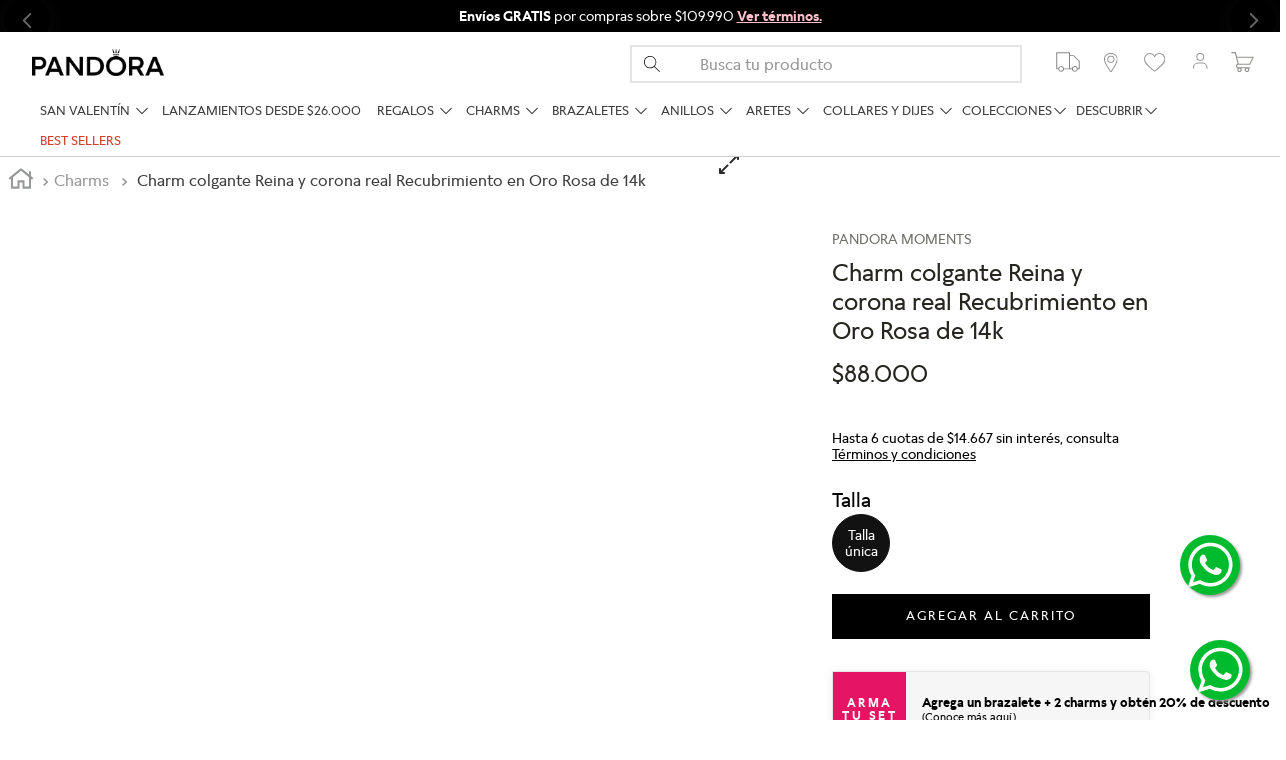

--- FILE ---
content_type: text/html; charset=utf-8
request_url: https://www.google.com/recaptcha/enterprise/anchor?ar=1&k=6LdV7CIpAAAAAPUrHXWlFArQ5hSiNQJk6Ja-vcYM&co=aHR0cHM6Ly93d3cucGFuZG9yYW9maWNpYWwuY2w6NDQz&hl=es-419&v=N67nZn4AqZkNcbeMu4prBgzg&size=invisible&anchor-ms=20000&execute-ms=30000&cb=nxkbczn8grr
body_size: 48617
content:
<!DOCTYPE HTML><html dir="ltr" lang="es-419"><head><meta http-equiv="Content-Type" content="text/html; charset=UTF-8">
<meta http-equiv="X-UA-Compatible" content="IE=edge">
<title>reCAPTCHA</title>
<style type="text/css">
/* cyrillic-ext */
@font-face {
  font-family: 'Roboto';
  font-style: normal;
  font-weight: 400;
  font-stretch: 100%;
  src: url(//fonts.gstatic.com/s/roboto/v48/KFO7CnqEu92Fr1ME7kSn66aGLdTylUAMa3GUBHMdazTgWw.woff2) format('woff2');
  unicode-range: U+0460-052F, U+1C80-1C8A, U+20B4, U+2DE0-2DFF, U+A640-A69F, U+FE2E-FE2F;
}
/* cyrillic */
@font-face {
  font-family: 'Roboto';
  font-style: normal;
  font-weight: 400;
  font-stretch: 100%;
  src: url(//fonts.gstatic.com/s/roboto/v48/KFO7CnqEu92Fr1ME7kSn66aGLdTylUAMa3iUBHMdazTgWw.woff2) format('woff2');
  unicode-range: U+0301, U+0400-045F, U+0490-0491, U+04B0-04B1, U+2116;
}
/* greek-ext */
@font-face {
  font-family: 'Roboto';
  font-style: normal;
  font-weight: 400;
  font-stretch: 100%;
  src: url(//fonts.gstatic.com/s/roboto/v48/KFO7CnqEu92Fr1ME7kSn66aGLdTylUAMa3CUBHMdazTgWw.woff2) format('woff2');
  unicode-range: U+1F00-1FFF;
}
/* greek */
@font-face {
  font-family: 'Roboto';
  font-style: normal;
  font-weight: 400;
  font-stretch: 100%;
  src: url(//fonts.gstatic.com/s/roboto/v48/KFO7CnqEu92Fr1ME7kSn66aGLdTylUAMa3-UBHMdazTgWw.woff2) format('woff2');
  unicode-range: U+0370-0377, U+037A-037F, U+0384-038A, U+038C, U+038E-03A1, U+03A3-03FF;
}
/* math */
@font-face {
  font-family: 'Roboto';
  font-style: normal;
  font-weight: 400;
  font-stretch: 100%;
  src: url(//fonts.gstatic.com/s/roboto/v48/KFO7CnqEu92Fr1ME7kSn66aGLdTylUAMawCUBHMdazTgWw.woff2) format('woff2');
  unicode-range: U+0302-0303, U+0305, U+0307-0308, U+0310, U+0312, U+0315, U+031A, U+0326-0327, U+032C, U+032F-0330, U+0332-0333, U+0338, U+033A, U+0346, U+034D, U+0391-03A1, U+03A3-03A9, U+03B1-03C9, U+03D1, U+03D5-03D6, U+03F0-03F1, U+03F4-03F5, U+2016-2017, U+2034-2038, U+203C, U+2040, U+2043, U+2047, U+2050, U+2057, U+205F, U+2070-2071, U+2074-208E, U+2090-209C, U+20D0-20DC, U+20E1, U+20E5-20EF, U+2100-2112, U+2114-2115, U+2117-2121, U+2123-214F, U+2190, U+2192, U+2194-21AE, U+21B0-21E5, U+21F1-21F2, U+21F4-2211, U+2213-2214, U+2216-22FF, U+2308-230B, U+2310, U+2319, U+231C-2321, U+2336-237A, U+237C, U+2395, U+239B-23B7, U+23D0, U+23DC-23E1, U+2474-2475, U+25AF, U+25B3, U+25B7, U+25BD, U+25C1, U+25CA, U+25CC, U+25FB, U+266D-266F, U+27C0-27FF, U+2900-2AFF, U+2B0E-2B11, U+2B30-2B4C, U+2BFE, U+3030, U+FF5B, U+FF5D, U+1D400-1D7FF, U+1EE00-1EEFF;
}
/* symbols */
@font-face {
  font-family: 'Roboto';
  font-style: normal;
  font-weight: 400;
  font-stretch: 100%;
  src: url(//fonts.gstatic.com/s/roboto/v48/KFO7CnqEu92Fr1ME7kSn66aGLdTylUAMaxKUBHMdazTgWw.woff2) format('woff2');
  unicode-range: U+0001-000C, U+000E-001F, U+007F-009F, U+20DD-20E0, U+20E2-20E4, U+2150-218F, U+2190, U+2192, U+2194-2199, U+21AF, U+21E6-21F0, U+21F3, U+2218-2219, U+2299, U+22C4-22C6, U+2300-243F, U+2440-244A, U+2460-24FF, U+25A0-27BF, U+2800-28FF, U+2921-2922, U+2981, U+29BF, U+29EB, U+2B00-2BFF, U+4DC0-4DFF, U+FFF9-FFFB, U+10140-1018E, U+10190-1019C, U+101A0, U+101D0-101FD, U+102E0-102FB, U+10E60-10E7E, U+1D2C0-1D2D3, U+1D2E0-1D37F, U+1F000-1F0FF, U+1F100-1F1AD, U+1F1E6-1F1FF, U+1F30D-1F30F, U+1F315, U+1F31C, U+1F31E, U+1F320-1F32C, U+1F336, U+1F378, U+1F37D, U+1F382, U+1F393-1F39F, U+1F3A7-1F3A8, U+1F3AC-1F3AF, U+1F3C2, U+1F3C4-1F3C6, U+1F3CA-1F3CE, U+1F3D4-1F3E0, U+1F3ED, U+1F3F1-1F3F3, U+1F3F5-1F3F7, U+1F408, U+1F415, U+1F41F, U+1F426, U+1F43F, U+1F441-1F442, U+1F444, U+1F446-1F449, U+1F44C-1F44E, U+1F453, U+1F46A, U+1F47D, U+1F4A3, U+1F4B0, U+1F4B3, U+1F4B9, U+1F4BB, U+1F4BF, U+1F4C8-1F4CB, U+1F4D6, U+1F4DA, U+1F4DF, U+1F4E3-1F4E6, U+1F4EA-1F4ED, U+1F4F7, U+1F4F9-1F4FB, U+1F4FD-1F4FE, U+1F503, U+1F507-1F50B, U+1F50D, U+1F512-1F513, U+1F53E-1F54A, U+1F54F-1F5FA, U+1F610, U+1F650-1F67F, U+1F687, U+1F68D, U+1F691, U+1F694, U+1F698, U+1F6AD, U+1F6B2, U+1F6B9-1F6BA, U+1F6BC, U+1F6C6-1F6CF, U+1F6D3-1F6D7, U+1F6E0-1F6EA, U+1F6F0-1F6F3, U+1F6F7-1F6FC, U+1F700-1F7FF, U+1F800-1F80B, U+1F810-1F847, U+1F850-1F859, U+1F860-1F887, U+1F890-1F8AD, U+1F8B0-1F8BB, U+1F8C0-1F8C1, U+1F900-1F90B, U+1F93B, U+1F946, U+1F984, U+1F996, U+1F9E9, U+1FA00-1FA6F, U+1FA70-1FA7C, U+1FA80-1FA89, U+1FA8F-1FAC6, U+1FACE-1FADC, U+1FADF-1FAE9, U+1FAF0-1FAF8, U+1FB00-1FBFF;
}
/* vietnamese */
@font-face {
  font-family: 'Roboto';
  font-style: normal;
  font-weight: 400;
  font-stretch: 100%;
  src: url(//fonts.gstatic.com/s/roboto/v48/KFO7CnqEu92Fr1ME7kSn66aGLdTylUAMa3OUBHMdazTgWw.woff2) format('woff2');
  unicode-range: U+0102-0103, U+0110-0111, U+0128-0129, U+0168-0169, U+01A0-01A1, U+01AF-01B0, U+0300-0301, U+0303-0304, U+0308-0309, U+0323, U+0329, U+1EA0-1EF9, U+20AB;
}
/* latin-ext */
@font-face {
  font-family: 'Roboto';
  font-style: normal;
  font-weight: 400;
  font-stretch: 100%;
  src: url(//fonts.gstatic.com/s/roboto/v48/KFO7CnqEu92Fr1ME7kSn66aGLdTylUAMa3KUBHMdazTgWw.woff2) format('woff2');
  unicode-range: U+0100-02BA, U+02BD-02C5, U+02C7-02CC, U+02CE-02D7, U+02DD-02FF, U+0304, U+0308, U+0329, U+1D00-1DBF, U+1E00-1E9F, U+1EF2-1EFF, U+2020, U+20A0-20AB, U+20AD-20C0, U+2113, U+2C60-2C7F, U+A720-A7FF;
}
/* latin */
@font-face {
  font-family: 'Roboto';
  font-style: normal;
  font-weight: 400;
  font-stretch: 100%;
  src: url(//fonts.gstatic.com/s/roboto/v48/KFO7CnqEu92Fr1ME7kSn66aGLdTylUAMa3yUBHMdazQ.woff2) format('woff2');
  unicode-range: U+0000-00FF, U+0131, U+0152-0153, U+02BB-02BC, U+02C6, U+02DA, U+02DC, U+0304, U+0308, U+0329, U+2000-206F, U+20AC, U+2122, U+2191, U+2193, U+2212, U+2215, U+FEFF, U+FFFD;
}
/* cyrillic-ext */
@font-face {
  font-family: 'Roboto';
  font-style: normal;
  font-weight: 500;
  font-stretch: 100%;
  src: url(//fonts.gstatic.com/s/roboto/v48/KFO7CnqEu92Fr1ME7kSn66aGLdTylUAMa3GUBHMdazTgWw.woff2) format('woff2');
  unicode-range: U+0460-052F, U+1C80-1C8A, U+20B4, U+2DE0-2DFF, U+A640-A69F, U+FE2E-FE2F;
}
/* cyrillic */
@font-face {
  font-family: 'Roboto';
  font-style: normal;
  font-weight: 500;
  font-stretch: 100%;
  src: url(//fonts.gstatic.com/s/roboto/v48/KFO7CnqEu92Fr1ME7kSn66aGLdTylUAMa3iUBHMdazTgWw.woff2) format('woff2');
  unicode-range: U+0301, U+0400-045F, U+0490-0491, U+04B0-04B1, U+2116;
}
/* greek-ext */
@font-face {
  font-family: 'Roboto';
  font-style: normal;
  font-weight: 500;
  font-stretch: 100%;
  src: url(//fonts.gstatic.com/s/roboto/v48/KFO7CnqEu92Fr1ME7kSn66aGLdTylUAMa3CUBHMdazTgWw.woff2) format('woff2');
  unicode-range: U+1F00-1FFF;
}
/* greek */
@font-face {
  font-family: 'Roboto';
  font-style: normal;
  font-weight: 500;
  font-stretch: 100%;
  src: url(//fonts.gstatic.com/s/roboto/v48/KFO7CnqEu92Fr1ME7kSn66aGLdTylUAMa3-UBHMdazTgWw.woff2) format('woff2');
  unicode-range: U+0370-0377, U+037A-037F, U+0384-038A, U+038C, U+038E-03A1, U+03A3-03FF;
}
/* math */
@font-face {
  font-family: 'Roboto';
  font-style: normal;
  font-weight: 500;
  font-stretch: 100%;
  src: url(//fonts.gstatic.com/s/roboto/v48/KFO7CnqEu92Fr1ME7kSn66aGLdTylUAMawCUBHMdazTgWw.woff2) format('woff2');
  unicode-range: U+0302-0303, U+0305, U+0307-0308, U+0310, U+0312, U+0315, U+031A, U+0326-0327, U+032C, U+032F-0330, U+0332-0333, U+0338, U+033A, U+0346, U+034D, U+0391-03A1, U+03A3-03A9, U+03B1-03C9, U+03D1, U+03D5-03D6, U+03F0-03F1, U+03F4-03F5, U+2016-2017, U+2034-2038, U+203C, U+2040, U+2043, U+2047, U+2050, U+2057, U+205F, U+2070-2071, U+2074-208E, U+2090-209C, U+20D0-20DC, U+20E1, U+20E5-20EF, U+2100-2112, U+2114-2115, U+2117-2121, U+2123-214F, U+2190, U+2192, U+2194-21AE, U+21B0-21E5, U+21F1-21F2, U+21F4-2211, U+2213-2214, U+2216-22FF, U+2308-230B, U+2310, U+2319, U+231C-2321, U+2336-237A, U+237C, U+2395, U+239B-23B7, U+23D0, U+23DC-23E1, U+2474-2475, U+25AF, U+25B3, U+25B7, U+25BD, U+25C1, U+25CA, U+25CC, U+25FB, U+266D-266F, U+27C0-27FF, U+2900-2AFF, U+2B0E-2B11, U+2B30-2B4C, U+2BFE, U+3030, U+FF5B, U+FF5D, U+1D400-1D7FF, U+1EE00-1EEFF;
}
/* symbols */
@font-face {
  font-family: 'Roboto';
  font-style: normal;
  font-weight: 500;
  font-stretch: 100%;
  src: url(//fonts.gstatic.com/s/roboto/v48/KFO7CnqEu92Fr1ME7kSn66aGLdTylUAMaxKUBHMdazTgWw.woff2) format('woff2');
  unicode-range: U+0001-000C, U+000E-001F, U+007F-009F, U+20DD-20E0, U+20E2-20E4, U+2150-218F, U+2190, U+2192, U+2194-2199, U+21AF, U+21E6-21F0, U+21F3, U+2218-2219, U+2299, U+22C4-22C6, U+2300-243F, U+2440-244A, U+2460-24FF, U+25A0-27BF, U+2800-28FF, U+2921-2922, U+2981, U+29BF, U+29EB, U+2B00-2BFF, U+4DC0-4DFF, U+FFF9-FFFB, U+10140-1018E, U+10190-1019C, U+101A0, U+101D0-101FD, U+102E0-102FB, U+10E60-10E7E, U+1D2C0-1D2D3, U+1D2E0-1D37F, U+1F000-1F0FF, U+1F100-1F1AD, U+1F1E6-1F1FF, U+1F30D-1F30F, U+1F315, U+1F31C, U+1F31E, U+1F320-1F32C, U+1F336, U+1F378, U+1F37D, U+1F382, U+1F393-1F39F, U+1F3A7-1F3A8, U+1F3AC-1F3AF, U+1F3C2, U+1F3C4-1F3C6, U+1F3CA-1F3CE, U+1F3D4-1F3E0, U+1F3ED, U+1F3F1-1F3F3, U+1F3F5-1F3F7, U+1F408, U+1F415, U+1F41F, U+1F426, U+1F43F, U+1F441-1F442, U+1F444, U+1F446-1F449, U+1F44C-1F44E, U+1F453, U+1F46A, U+1F47D, U+1F4A3, U+1F4B0, U+1F4B3, U+1F4B9, U+1F4BB, U+1F4BF, U+1F4C8-1F4CB, U+1F4D6, U+1F4DA, U+1F4DF, U+1F4E3-1F4E6, U+1F4EA-1F4ED, U+1F4F7, U+1F4F9-1F4FB, U+1F4FD-1F4FE, U+1F503, U+1F507-1F50B, U+1F50D, U+1F512-1F513, U+1F53E-1F54A, U+1F54F-1F5FA, U+1F610, U+1F650-1F67F, U+1F687, U+1F68D, U+1F691, U+1F694, U+1F698, U+1F6AD, U+1F6B2, U+1F6B9-1F6BA, U+1F6BC, U+1F6C6-1F6CF, U+1F6D3-1F6D7, U+1F6E0-1F6EA, U+1F6F0-1F6F3, U+1F6F7-1F6FC, U+1F700-1F7FF, U+1F800-1F80B, U+1F810-1F847, U+1F850-1F859, U+1F860-1F887, U+1F890-1F8AD, U+1F8B0-1F8BB, U+1F8C0-1F8C1, U+1F900-1F90B, U+1F93B, U+1F946, U+1F984, U+1F996, U+1F9E9, U+1FA00-1FA6F, U+1FA70-1FA7C, U+1FA80-1FA89, U+1FA8F-1FAC6, U+1FACE-1FADC, U+1FADF-1FAE9, U+1FAF0-1FAF8, U+1FB00-1FBFF;
}
/* vietnamese */
@font-face {
  font-family: 'Roboto';
  font-style: normal;
  font-weight: 500;
  font-stretch: 100%;
  src: url(//fonts.gstatic.com/s/roboto/v48/KFO7CnqEu92Fr1ME7kSn66aGLdTylUAMa3OUBHMdazTgWw.woff2) format('woff2');
  unicode-range: U+0102-0103, U+0110-0111, U+0128-0129, U+0168-0169, U+01A0-01A1, U+01AF-01B0, U+0300-0301, U+0303-0304, U+0308-0309, U+0323, U+0329, U+1EA0-1EF9, U+20AB;
}
/* latin-ext */
@font-face {
  font-family: 'Roboto';
  font-style: normal;
  font-weight: 500;
  font-stretch: 100%;
  src: url(//fonts.gstatic.com/s/roboto/v48/KFO7CnqEu92Fr1ME7kSn66aGLdTylUAMa3KUBHMdazTgWw.woff2) format('woff2');
  unicode-range: U+0100-02BA, U+02BD-02C5, U+02C7-02CC, U+02CE-02D7, U+02DD-02FF, U+0304, U+0308, U+0329, U+1D00-1DBF, U+1E00-1E9F, U+1EF2-1EFF, U+2020, U+20A0-20AB, U+20AD-20C0, U+2113, U+2C60-2C7F, U+A720-A7FF;
}
/* latin */
@font-face {
  font-family: 'Roboto';
  font-style: normal;
  font-weight: 500;
  font-stretch: 100%;
  src: url(//fonts.gstatic.com/s/roboto/v48/KFO7CnqEu92Fr1ME7kSn66aGLdTylUAMa3yUBHMdazQ.woff2) format('woff2');
  unicode-range: U+0000-00FF, U+0131, U+0152-0153, U+02BB-02BC, U+02C6, U+02DA, U+02DC, U+0304, U+0308, U+0329, U+2000-206F, U+20AC, U+2122, U+2191, U+2193, U+2212, U+2215, U+FEFF, U+FFFD;
}
/* cyrillic-ext */
@font-face {
  font-family: 'Roboto';
  font-style: normal;
  font-weight: 900;
  font-stretch: 100%;
  src: url(//fonts.gstatic.com/s/roboto/v48/KFO7CnqEu92Fr1ME7kSn66aGLdTylUAMa3GUBHMdazTgWw.woff2) format('woff2');
  unicode-range: U+0460-052F, U+1C80-1C8A, U+20B4, U+2DE0-2DFF, U+A640-A69F, U+FE2E-FE2F;
}
/* cyrillic */
@font-face {
  font-family: 'Roboto';
  font-style: normal;
  font-weight: 900;
  font-stretch: 100%;
  src: url(//fonts.gstatic.com/s/roboto/v48/KFO7CnqEu92Fr1ME7kSn66aGLdTylUAMa3iUBHMdazTgWw.woff2) format('woff2');
  unicode-range: U+0301, U+0400-045F, U+0490-0491, U+04B0-04B1, U+2116;
}
/* greek-ext */
@font-face {
  font-family: 'Roboto';
  font-style: normal;
  font-weight: 900;
  font-stretch: 100%;
  src: url(//fonts.gstatic.com/s/roboto/v48/KFO7CnqEu92Fr1ME7kSn66aGLdTylUAMa3CUBHMdazTgWw.woff2) format('woff2');
  unicode-range: U+1F00-1FFF;
}
/* greek */
@font-face {
  font-family: 'Roboto';
  font-style: normal;
  font-weight: 900;
  font-stretch: 100%;
  src: url(//fonts.gstatic.com/s/roboto/v48/KFO7CnqEu92Fr1ME7kSn66aGLdTylUAMa3-UBHMdazTgWw.woff2) format('woff2');
  unicode-range: U+0370-0377, U+037A-037F, U+0384-038A, U+038C, U+038E-03A1, U+03A3-03FF;
}
/* math */
@font-face {
  font-family: 'Roboto';
  font-style: normal;
  font-weight: 900;
  font-stretch: 100%;
  src: url(//fonts.gstatic.com/s/roboto/v48/KFO7CnqEu92Fr1ME7kSn66aGLdTylUAMawCUBHMdazTgWw.woff2) format('woff2');
  unicode-range: U+0302-0303, U+0305, U+0307-0308, U+0310, U+0312, U+0315, U+031A, U+0326-0327, U+032C, U+032F-0330, U+0332-0333, U+0338, U+033A, U+0346, U+034D, U+0391-03A1, U+03A3-03A9, U+03B1-03C9, U+03D1, U+03D5-03D6, U+03F0-03F1, U+03F4-03F5, U+2016-2017, U+2034-2038, U+203C, U+2040, U+2043, U+2047, U+2050, U+2057, U+205F, U+2070-2071, U+2074-208E, U+2090-209C, U+20D0-20DC, U+20E1, U+20E5-20EF, U+2100-2112, U+2114-2115, U+2117-2121, U+2123-214F, U+2190, U+2192, U+2194-21AE, U+21B0-21E5, U+21F1-21F2, U+21F4-2211, U+2213-2214, U+2216-22FF, U+2308-230B, U+2310, U+2319, U+231C-2321, U+2336-237A, U+237C, U+2395, U+239B-23B7, U+23D0, U+23DC-23E1, U+2474-2475, U+25AF, U+25B3, U+25B7, U+25BD, U+25C1, U+25CA, U+25CC, U+25FB, U+266D-266F, U+27C0-27FF, U+2900-2AFF, U+2B0E-2B11, U+2B30-2B4C, U+2BFE, U+3030, U+FF5B, U+FF5D, U+1D400-1D7FF, U+1EE00-1EEFF;
}
/* symbols */
@font-face {
  font-family: 'Roboto';
  font-style: normal;
  font-weight: 900;
  font-stretch: 100%;
  src: url(//fonts.gstatic.com/s/roboto/v48/KFO7CnqEu92Fr1ME7kSn66aGLdTylUAMaxKUBHMdazTgWw.woff2) format('woff2');
  unicode-range: U+0001-000C, U+000E-001F, U+007F-009F, U+20DD-20E0, U+20E2-20E4, U+2150-218F, U+2190, U+2192, U+2194-2199, U+21AF, U+21E6-21F0, U+21F3, U+2218-2219, U+2299, U+22C4-22C6, U+2300-243F, U+2440-244A, U+2460-24FF, U+25A0-27BF, U+2800-28FF, U+2921-2922, U+2981, U+29BF, U+29EB, U+2B00-2BFF, U+4DC0-4DFF, U+FFF9-FFFB, U+10140-1018E, U+10190-1019C, U+101A0, U+101D0-101FD, U+102E0-102FB, U+10E60-10E7E, U+1D2C0-1D2D3, U+1D2E0-1D37F, U+1F000-1F0FF, U+1F100-1F1AD, U+1F1E6-1F1FF, U+1F30D-1F30F, U+1F315, U+1F31C, U+1F31E, U+1F320-1F32C, U+1F336, U+1F378, U+1F37D, U+1F382, U+1F393-1F39F, U+1F3A7-1F3A8, U+1F3AC-1F3AF, U+1F3C2, U+1F3C4-1F3C6, U+1F3CA-1F3CE, U+1F3D4-1F3E0, U+1F3ED, U+1F3F1-1F3F3, U+1F3F5-1F3F7, U+1F408, U+1F415, U+1F41F, U+1F426, U+1F43F, U+1F441-1F442, U+1F444, U+1F446-1F449, U+1F44C-1F44E, U+1F453, U+1F46A, U+1F47D, U+1F4A3, U+1F4B0, U+1F4B3, U+1F4B9, U+1F4BB, U+1F4BF, U+1F4C8-1F4CB, U+1F4D6, U+1F4DA, U+1F4DF, U+1F4E3-1F4E6, U+1F4EA-1F4ED, U+1F4F7, U+1F4F9-1F4FB, U+1F4FD-1F4FE, U+1F503, U+1F507-1F50B, U+1F50D, U+1F512-1F513, U+1F53E-1F54A, U+1F54F-1F5FA, U+1F610, U+1F650-1F67F, U+1F687, U+1F68D, U+1F691, U+1F694, U+1F698, U+1F6AD, U+1F6B2, U+1F6B9-1F6BA, U+1F6BC, U+1F6C6-1F6CF, U+1F6D3-1F6D7, U+1F6E0-1F6EA, U+1F6F0-1F6F3, U+1F6F7-1F6FC, U+1F700-1F7FF, U+1F800-1F80B, U+1F810-1F847, U+1F850-1F859, U+1F860-1F887, U+1F890-1F8AD, U+1F8B0-1F8BB, U+1F8C0-1F8C1, U+1F900-1F90B, U+1F93B, U+1F946, U+1F984, U+1F996, U+1F9E9, U+1FA00-1FA6F, U+1FA70-1FA7C, U+1FA80-1FA89, U+1FA8F-1FAC6, U+1FACE-1FADC, U+1FADF-1FAE9, U+1FAF0-1FAF8, U+1FB00-1FBFF;
}
/* vietnamese */
@font-face {
  font-family: 'Roboto';
  font-style: normal;
  font-weight: 900;
  font-stretch: 100%;
  src: url(//fonts.gstatic.com/s/roboto/v48/KFO7CnqEu92Fr1ME7kSn66aGLdTylUAMa3OUBHMdazTgWw.woff2) format('woff2');
  unicode-range: U+0102-0103, U+0110-0111, U+0128-0129, U+0168-0169, U+01A0-01A1, U+01AF-01B0, U+0300-0301, U+0303-0304, U+0308-0309, U+0323, U+0329, U+1EA0-1EF9, U+20AB;
}
/* latin-ext */
@font-face {
  font-family: 'Roboto';
  font-style: normal;
  font-weight: 900;
  font-stretch: 100%;
  src: url(//fonts.gstatic.com/s/roboto/v48/KFO7CnqEu92Fr1ME7kSn66aGLdTylUAMa3KUBHMdazTgWw.woff2) format('woff2');
  unicode-range: U+0100-02BA, U+02BD-02C5, U+02C7-02CC, U+02CE-02D7, U+02DD-02FF, U+0304, U+0308, U+0329, U+1D00-1DBF, U+1E00-1E9F, U+1EF2-1EFF, U+2020, U+20A0-20AB, U+20AD-20C0, U+2113, U+2C60-2C7F, U+A720-A7FF;
}
/* latin */
@font-face {
  font-family: 'Roboto';
  font-style: normal;
  font-weight: 900;
  font-stretch: 100%;
  src: url(//fonts.gstatic.com/s/roboto/v48/KFO7CnqEu92Fr1ME7kSn66aGLdTylUAMa3yUBHMdazQ.woff2) format('woff2');
  unicode-range: U+0000-00FF, U+0131, U+0152-0153, U+02BB-02BC, U+02C6, U+02DA, U+02DC, U+0304, U+0308, U+0329, U+2000-206F, U+20AC, U+2122, U+2191, U+2193, U+2212, U+2215, U+FEFF, U+FFFD;
}

</style>
<link rel="stylesheet" type="text/css" href="https://www.gstatic.com/recaptcha/releases/N67nZn4AqZkNcbeMu4prBgzg/styles__ltr.css">
<script nonce="qBXKZXjzi0rlE1QradnOkQ" type="text/javascript">window['__recaptcha_api'] = 'https://www.google.com/recaptcha/enterprise/';</script>
<script type="text/javascript" src="https://www.gstatic.com/recaptcha/releases/N67nZn4AqZkNcbeMu4prBgzg/recaptcha__es_419.js" nonce="qBXKZXjzi0rlE1QradnOkQ">
      
    </script></head>
<body><div id="rc-anchor-alert" class="rc-anchor-alert"></div>
<input type="hidden" id="recaptcha-token" value="[base64]">
<script type="text/javascript" nonce="qBXKZXjzi0rlE1QradnOkQ">
      recaptcha.anchor.Main.init("[\x22ainput\x22,[\x22bgdata\x22,\x22\x22,\[base64]/[base64]/[base64]/[base64]/[base64]/UltsKytdPUU6KEU8MjA0OD9SW2wrK109RT4+NnwxOTI6KChFJjY0NTEyKT09NTUyOTYmJk0rMTxjLmxlbmd0aCYmKGMuY2hhckNvZGVBdChNKzEpJjY0NTEyKT09NTYzMjA/[base64]/[base64]/[base64]/[base64]/[base64]/[base64]/[base64]\x22,\[base64]\x22,\x22w5QWw6g6wqY4Ny5/RcKUwrZHwrrCv1bDmMKUHQDCnAnDjcKTwqNxfUZhIRrCs8O4P8KnbcKWRcOcw5QXwqvDssOgHMOqwoBINMO9BH7DtClZwqzCkMOfw5kDw5XCm8K4wrc4UcKeacKtKcKke8OiFzDDkDhHw6BIwp/[base64]/DqMO+TsOuwoQ9PsKdPWDCjcO6w4PChULCgShVw4PCicOOw78VS01mFsK6PRnCoyXChFUlwpPDk8Onw6vDrRjDtwxPOBVBRsKRwrsYDsOfw61kwpxNOcKnwqvDlsO/w5g1w5HCkQ5PFhvCjcOMw5xRXMKLw6TDlMKGw5jChho5wqZ4ShclXHoxw6pqwplTw65GNsKSK8O4w6zDqXxZKcOzw5XDi8O3AnVJw43ChVDDskXDvh/Cp8KfSghdNcOoWsOzw4h/w6zCmXjCr8O2w6rCnMOrw7kQc0l+b8OHZxnCjcOrEww5w7U7woXDtcOXw5/Cg8OHwpHCmjdlw6HCmcKHwoxSwrXDqBh4wo3DpsK1w4BqwpUOAcKyDcOWw6HDs0BkTQ1pwo7DksK2wonCrF3DnEfDpyTChWvCmxjDum0YwrYBYiHCpcKlw7jClMKuwr9YAT3CqcKgw4/DtX9rOsKCw6HClSBQwoZcGVwnwoA6KEzDrmM9w4cMMlxdwpPChVQDwqZbHcK+dQTDrUbCtcONw7HDnsKBa8K9wqUEwqHCs8KpwqdmJcO6wq7CmMKZFsKwZRPDo8OyHw/DlVh/P8KxwrPChcOMbsK1dcKSwrTCg1/DrzTDkgTCqSDCjcOHPAc0w5Viw5HDosKiK1PDjmHCnQcEw7nCusK2MsKHwpMSw4djwoLCpcOSScOgLHjCjMKUw63Dsx/CqVXDjcKyw51KEMOcRWI1VMK6BsKAEMK7DWI+EsKQwqQ0HEvCoMKZTcOdw7sbwr8YaWtzw6F/worDm8KDS8KVwpAnw6HDo8KpwoPDqVgqYcK+wrfDsWvDvcOZw5cgwpVtwprCnsO/w6zCnRJkw7BvwqR5w5rCrBfDn2JKSVFFGcKEwrMXT8OHw5jDjG3DpcO+w6xHU8OMSX3CssKSHjINTh8iwq96woVNUlLDvcOmQWfDqsKOFnI4wp1VIcOQw6rCtzbCmVvCtAHDs8KWwqTCs8O7QMKtXn3Dv1R2w5tDVMOHw70/w4kNFsOMOwzDrcKfW8KXw6PDqsKeBRgzIMKEwofDv0Vzwo/CpG/Cp8KrF8O0LCHDvAbDtQbCpsOKOX/DiyUdwqJ7LWBSCcO0w6t+M8KSw6LCgEPCjkrCqcKdw4jDjgNFw73DmS5SG8O9w6/DjR3CjR9Bw7jCiwAjwoTCp8KuSMOgScKbw6fCo1BFRyjCt1oBwpFnUyjCszVJwo7CpsKsRlVtwr55wp9Qwp4+w4gdFcOWdMOlwo5iwqNTeHbDsVUYD8ObwrDCmDpawrIjwqLDmcKgHsKDKMKwC3Q+wqwMw5/CqMOERsK1HDZrOMOGNirDoWDDsn7DlcK/WMOVw7UZCMOgwoDChG4mwpnCkMKrdsKqwpjCkRrDiVZEw6Q8woYJwrJTwoEow4khY8KccMKvw4PDvcOpfcKjEj7DhSswecOlwqjDm8Ohw5JHZ8OuRsOKwoPDncODQjNRwonCsn/DpsOzGsO2wpXCpRzCmyB2ScO+Q3leC8Obw4l/w4wsw53CmMOACARBw7DCiAXDrsKXYTpTw6PCuDvCtMKZwqPDg2rCsS5sJ2fDvAYKV8KJwq/ChTjDqMOkESHCuRVhDURyfcKMeUvClMOVwos1wq0Gw71IL8O5w6fDscOiw7nDh2zCqRhiJsOnZ8OFH3fDlsOwQxt0c8O7TT5JJ3TClcOKwp/[base64]/fcOaRGBzw5Z+w5vClxTDucONw6smQmYDwq5Zw5Vjw43DgxfCrcOcw4YhwrsJw5rDkXBwHWzDvQjCkW4/GwAYFcKCwpZsUsO2w6bCksK/[base64]/CvFZBw4JYBXzDli3CucOMw5DCrXhdVTTDtSZjVcO3woh1GhVfe1pgRkdJGErCk1/CoMKXIg7DpTfDhzfCjQ7DlADDqwLCjQzChcOwNsKTMVjDlMOvZ3MhNTZlYBzCtW0VSSVoRcKpw7/DmsOlasOkY8OIHcKpdxoYV0lXw7LChsOwNEpMw4LDnXDChMOYw7HDnWzChxM1w7xJwpAlAcKSwrTDsl4SwqDDtU/Ct8KGI8OOw7UmF8K5cQVtFcKTwrpbwrbDizfDssOPw4HDrcKIwqlZw6XDg0zDlsKUbMKqw4bCo8OUwpTCizLCs3VfX3fCthMQw6A1w4XChTDCjcKdw7LDpmYjOcK/wonDk8KQXsKkwoIFw6/CqMKRw7jDpcKHwrLDuMO7aUc5A2Fdw5tpdcO8AMKgBihYR2Zxw73Dm8OTwpxdwpvDngonwrwzwojCuALCqAFbwo7DmwjCqMKJchd1WzfClMK1ccOZwqoadcKlw7PCiTbCkMKKN8OAHDnDkwkGw4jCmyDClBgLbMKXwo/DoCrCvMOQBsKEbVADXMOmw4MqBDPCogHCr3BMNMOrO8Ofwr/DnQzDt8OpQhzDtwrCuV58V8K3woTCuCjChBTDjnbDmkjDnkrCtAFgKz3CgsKBLcO8wp7ChMOOcSUBwoLDlsOcwowXVworHsKjwrFHEcOfw5ttw5zCrMKKW1IFwqbCpAkhw7rDhX1SwoMFwr1xazfCjcOCw7bCpcKneAPCh2PCm8K9OMO8woBCR0HDl0nCp2YCKMK/w4clT8KsKVjDg2/DngQSw4RuH07DksOwwqJpwpbDk03CiVQqJFh0N8OtWyxaw6l/PsKCw4h5wr1uVwgNw78Ow4bCmMOBOMOYw7bCmm/DjkkEbFjDi8KMCy5vw7nCmBXCp8K/wpIvYRHDisKvKU3CnsKmK3x7LsK/[base64]/DicODwo7CrcKkwqvCucOdbMKFwqwtYsKiw6wBw6jClAMzwqpww7zDpwfDgAZyOcOkCMOyUR9ww4kZO8KNKMO3KiYxUi3CvgvDkhfDgQHDh8K/Y8OwwpzCuVB8wpV+H8OTEFTCkcOWw7kERg9uw6ZHw4VDasO8wowuNWPDvWs8wog0wqxnT30sw7TDqcOxWH/[base64]/CgncyPhTDkcO0w6BYIk5OMcK3HC99w6ZCw58CY3/Dt8ONLsO3wrtTw6RbwqMjw5BKwogxw7bCvFnDjFQjHsOGID41QcOuKcO4ASPCpBwtFkF1OyA1KcK8wrFxw4kYwrHDscOiLcKLPMOxwoDCqcOEcA7DoMKEw6vDhiImwpp0w4/[base64]/ClMOYMMOuwq3DlhPDiTHCvjHChcK2cDR9wqxheyEGwoTDvCkHGB7DhMOYEsK5PgvDnsKBUMOvcMKcV1nDszrCosKhXlQ0PsKKbcKbw6vCq1/[base64]/DvSDDvnzCscKVZWkTwo/CvF5pw6/Cs8OuNBnDvcOUaMKJwoRGfsKSw5dVL0DDrXDDsWfDi1l8wpZ8w7t6AcKhw7wxw45sLAd2w6jCtCnDrnAdw49lchjCm8KxUHFbwq8LCMOcTMOew57DksKPfVJqwpwewqUFBsOEw484PcK/w5xKZMKkwrt8T8O+wqwlNcKsKsO/[base64]/CgMKmdMKBEsO7w7AnwoXCkkPCq8O2KyoVOVXCrcKPMcKbwojCosKNNxXCqxjDrE9jw4rCiMO+w7YQwqXCn1DDsHrDujV8FHEmIcK4aMOzcMOTw7oYwpInKSvDsnAvw6JwFkLDo8OMwptgTsKSwoo/RXxRw5h7w7A6Z8OASDrDojYWXMOHHg49ZsKOwpwWw73DrMOCSSLDvSfDmjrCk8OMESnDmcO4w4nDhF/CucKwwoXDkxcLw5nCoMOnYjsmwphvw4AvHUzDp0xMF8OjwpRawoLDsy1jw5BjVcOPFMKlwpnCgcKGw6LCgHUiwolewqbCiMO/[base64]/CksKHUUHCjxDCuRM/[base64]/DpMKscsOnZA3DmMORPlA3PlE9cMOXeFMzw5NyJ8O2w6fCg0ZjcjDCsxvDvTEMRsO3woJSPxcMZwHDlsKEwrZBd8KqccO3OBxKw40Lw6/[base64]/[base64]/CpDrDj8OwWsOmQWHDpMKfNXANcsOWc37ChMKGMcO9w4Fbe24zw7PDrsKHwpHDlykWwrjDhMK7NMKTJcOJGhfDoGgtchzDhXfCgF3DnjE+w6p0e8Orw7BfAcOiRsKaKsO0wrJhHBPDlMOHw4VwJ8O3wrpuwqvDoAhtw5HDjw1mRiB7CxvDksK/w7ttw7rCtcOfw4Uiw7fDjlBww6oob8KLWcOcU8KKwqvClMKlKhTChEcMw4AqwqQTwoMmwpp1DcOtw6/DlwIUGMOJLULDr8OTGibDiBhWfRTCrTXDoV7CrcKGwoJbw7dNOCrCqT0Sw7TDncKDw7EyO8KWXSzCpRjDgcOvwpwFNsKTw7IsecOvwrHCnMKpw6DDusKrwohTw4ouXsOvwo4Twp/ChSR+M8O8w4LCszpYwpnCicKGGCRiw4J/wrzCmcKCwowVLcKPwpsbwrjDhcORDsKQNcOaw7wyKBDChMOMw7FtfgzDo0nDsj8Qw7XDsXsUwqfDgMO1McKLUzY5wpjCvMK0B2XCvMK4BzjCkEPDomnCtSUsTcO5I8KzfMOWw4hjwqsxwr/DjsKWwq3Cny/CiMOuw6UQw5fDhVfCh35QEz8yGRzCscKMwp4eIcOawp0TwoRNwochfcOhwrfDgcOyYCtFMMOAwolGw6vCjT0cCcOqQkLCkMO3LcKMJ8OwwolJw4Z3AcOrF8K8TsKWw5nDscOyw6zCosO1Dw/CoMOWwpcbw4LClndewp5ywqnDuh4iw47Du0JAw5/Du8Kbbld4CMKjwrVLH2DCsEzDusKjw6Ilwp/CiQLDjsKOw50JJToIwpknw4PChsKzRMKfwonDqcKMw6I6w5/[base64]/CosO1ecOKIVk7JV9Tw7LDh8OMw5spwpRkw6tgw6sxEgV4R28/w6nDuDRse8K2wqbChMKXJjzDocKACkAEwr0aHMOLwrTCksOmw6JEXFAdwqsuY8KRD23DosK6wo4sw5vDs8OuBsKJI8Ogc8O3E8Kfw7vDocORw73DmDHCjsOsSMKNwpYwA33DnyzCi8OEw4bCiMKrw7zCp03Ct8O+w7wpYcKbR8KdS14/w59Dw5Y5YmI/KsKNXzfDlRjCgMOXaCfCoTHDpWQnNcOWwqLCg8O/w6hlw7pVw7pKQsOicsKGVsK8wqUveMKQwrIUbB/Cg8KBN8KOwrPDhMKfKsKyIjLCtWdEw5l3bjfChWgTFcKCwr/DjUjDvhFMBMOZWT/[base64]/[base64]/w6hHA1LCiifDmld/FcOfw5vDmRRiwr3CpcKQIA4rw4rDr8OgdXHDv18Xw4sDKcKEacOAw7/[base64]/[base64]/FcOhaF3DhsOqTcKcMcOuwqHCiMOGVjfCr0kww6LDjsOkwobCrMObRFbDsFDDjsKZwoMfblnChcOxw7TDn8KSAcKKw5N/FHDCkX5BEjXDiMODEwTDv1nDkAIEwrtxeGfCtVcgw4HDtQwqwqXCkMOmw5zCtxzDmsOLw6dswobDmMOdw4Ykw4BiwrrDmzDCt8OmI1czV8KWHiMIGsOywrnCocODw4/CoMK5w5jDgMKDDHzDtcOnwr/Do8OWEW4vw5V0FFV/AcOBb8ObecKLw65ew7dFQxYFw4DDiQ4NwowpwrfDqhAaw4jDgsOowqnDuD9HaRJ3czjCjcOLDBsuwpV9VcKWw4lJSsOSJMKZw6/DnwzDucOPw67CjgJywp/[base64]/CmC5QwrTCoQV5f8OVw745esKOBnwvXTsRE8OCwobDp8KQw5bCnsKCdsKGOk0/AcKGRVM5wpPDg8O0w63Di8O7w5Qtwq9FNMO1wr7DiiHDonYUw5lyw4xQwrnCl2IFA2xkwo4fw4jClcKHZ2oWeMO0w6EqHmJ3wq5jw5UiInsdwqjCj3/[base64]/woLCpUJ2w4NIJkrCslvDk8OWF8O+a20EQsKXYMORM3TDpgvCocKadg7Dq8O0wqfCpANXX8OkYMK3w60pW8O1w7HCqjM2w7rCmcOmHD/Dth7Cl8Khw5TDnCLDrkVmdcKTNizDp3vCscO8w7cvT8KjbzQWRsKBw63CtSDDm8KfH8O9w6HDncOcwrUZB2zCnRnDv306w7xhw63Ck8Ksw77Ck8KIw7rDnhlIG8K8WEoKZBnDhVwqw4bDo13DthHCncO+w7E1w4E7M8KAWsKeQ8K5w5dRQw/DtcK5w4BSAsOQBxjCksKQwpnDv8OmezvClB9RRcKLw6nDhF3CjFTCrmHCqMKfF8OTw5NkBMKBcig4CcOIw6vDm8KtwrRMfVzDtMOtw7HCvU/CizvDr1p+H8O1VMOEwqjCssOLwrjDlB7DsMKQb8KiU2DDhcKlw5YLY2XCgwXDisKgSDNaw7hNw7l7w4Vhw4TCm8OOI8OMw5PDkMKuCB4Ow7w9w68oMMO2A2g4wqBswpvDpsOseiFwF8OhwovCucO/woLCiD0NJsOmU8OcRDgxWkfCoU0Ew5HDqsOzwqfCrsK3w6DDv8KuwpAbwpLDohQXwr8IIRlvZcK6w5PDhgDCjQXCiQU6w6/Cq8KOABvCuwZKKAvCshPDpGwAwqUzw7PDg8KAwp7DqHHDh8Odw6nCqMO6woR8bMKlXsOaGGItFHgdGsKzw4Mgw4Nkwpg8wrs6wrFnw7IJw4LDkcOFMQ5Iwp5kVQjDocKCFsKCw6zCqcKBPsOlJgbDgibCvMKKbCzCpcKXwp/[base64]/DunbClcONOsOSAcKSw7PDv8KSwrsWw67CtcO9bj3CuxjCvmTDl288w5vDgHASE1AJGcKSO8Kvw6HCpMOZNMOrwrkjB8O8wpfDpcKOw6/DvMKwworCrzvCoQvCtkpSJVzDhhbClQ7Cv8O9KcKFVXcMJlrCocOQKlPDqMOvw7zDlcOIOj0qw6XDmA7DssKSw7tUw4ISJsKUP8K2SMKKIiXDth/CusO4FFh6w7NNwqgvwrvDklQ3Q1YwGcO+wrVAY3DCosKfW8KbF8K6w7h6w4DDvgXCv0HClQXDnsOVI8KbAXNmGRdpSMKZUsOQRMO7NUQ+w4/CtF/Di8OMQMKlw4jCvcKpwpZOUMOmwq3CkjvCtsKhwqXCsU9TwqtbwrLChsKVw7fCmU3CkUI/wrHCo8Odw5RZwrPCrAAYw6TCvUprAMK1LMOFw4FCw51Iw7bDr8OkBiYBw4J7w7bDvmbDknDCtlTCgmh0wpt+R8K0ZEzDgjEnfUMqRsKzwpzCgQh0w73DocODw7zDul0dHVE2w77DinvDmHwfJFlHTMK/wq4iWMOSwrjDsikAEcOOwpXDtMO/XcO7O8KUwqNMVMKxIUkpFcOcw53CqsOWwo1tw5hMY2jChXvDusOKw4nCsMOmLTomXUINTlPDpUHDkTrDjhsHwrnCiGTDpTDDgcOBw4MFwocgKCVhCMOMw7/Dp0wUwpHChC9CwpzCkWYrw71Zw7Rfw7YowrzCicOcKMOLw45qXVo8w4vDpEbDvMKUbFAcwoDCmDgRJcKtHHYWNhxpCsO3wo3Cv8KOfcKYw4bDmw/DoV/[base64]/ClnMpf8KkfQEDw7nCohxvYcO2w6HCi1bCtwBDwrBTwrMeVGrCsGPCukTDsFjDvWTDowfCnMOIw5Ubw5J0w7vCoj4YwoUCw6bCrzvCqMOAw5vDiMK+PcOXwr9fVS98wr/DjMOrw588wo/CtMKZQ3fDqx7DkRXCpMOFUsKew45nw5AHwptvw7lYw7U7wqbCpMOwf8OZw47Cn8K2VMOpa8KDN8OFDcODw47CmS41w6Mxwr0zwo/[base64]/[base64]/DosKhGjbDlVLDtcOxwqZ3ZiPCgFRowpURw7JvOl3Cs8Ozw7FjDkDCnsK8ES7Dt2otwpTCrhbCqEjDqTUnwr/DsxDDhRt9UztEwoDDjznCpsKRZC8yZsOTG1fCp8O5w6PDnjfCgcO2cGhfw49pwplScwzCjwfDqMOhw44Nw6nCjBnDvgd6wr3DhVhuFH8lwrUhwojCs8Okw4UswolGYsKPVl0FPRVBaW7CkMK0w7sSwoQ5w5/DsMOSHMKjWcKRBlbChW7Dp8OreRoJEmxIw6laA0PDtcKmQcKtwo/DllTCtcKnwqPDj8KRwrDDpTvCm8KEd1HDv8Kvwo/DgsKew7bDicObODnCgFPDrMOgwpXCiMObb8Kkw5nDk2oKI1kyVsOtbWtHE8KyO8O0FmNbw4XCt8OwRsKMQ1gcwp3DgUEowqsAIsKQw5nCvG8Jw6g+AMKDw5DCi8Oiw4zCpsK/[base64]/Di2lMVcOXwoh2wqLDtRLDghwJwqLClsK8w7bDhMK7wqdcNSMlA2nCnEt1S8KgPk/DoMKRPCJUVcKYw7oTL3olM8OTwp3CrCLDosK2UMOnUMKCJsKww4EtfGMXCHgfJV1awrfDhxgdIgYPw6pqwo5Gw7PDiTcAVgR2NzvCpMKCw4B7djgYEcOxwr7DvyTDlsO9D1/[base64]/[base64]/[base64]/DkWDCv0YlWcOVM0JMI8Oew7rDjixmw7bCqhTDs8KsBMKkB3fDvMKaw4HDoA/Dpxoqw5LCrg8tFEhRwotQEsO5GMKfwrXDgT/[base64]/CnMOhVMORw63CtcKTCsKyS8OmDyzDhcKAY0zDtcKXCsOzSG3CiMOqScOPwotOX8KHwqTContNw6oyQg9Bw4PDgH3CjsOPwrPCgsOSMw1PwqfDjcOZwq/CsX3CoS5Gw6spSsOmMMKPwqLCucK/wpDCkHPCu8OmTcKeJsKtwq7Dhkd1bEhzQMKIb8KjPsKhwr7Cp8Oiw48Ow7lpw6zCjikDwr7Cpn7DoWHCtEHCvmAFw73DvcKCIsK4wrFhcSl/[base64]/DqVwqw4fCiWbCtMKawqUHwpHDnjrDsjp8w6tvT8Ktw5LCsk7Dl8KBwqvDt8OFwqouMcOdwq8RMcK1esKURcKTw6fDlzF+w7Nwa0Q3I1A+Cx3DtcK4MyTDr8OyeMOLw5/[base64]/YnBhw7XDlMOmw5MGwp0Yw7V8wqPDtSYUd1XCr0kKR8KoM8OhwpTDoTvCpRTCq3ogVsKxwoZdDHnCssOwwpvCiwrCpsOQw6/DvUl9OArDszDDucOwwpdaw4/DvnFKwr7DgmUpw5rDp3ktLsKGY8O4BcKiwrMIw5LDssOpLGHDqBbDjGzCgkPDvUnDv2XCuAHChMKlB8KpCcKbH8KLUVjCl1xIwrPCnHMnHU05CC/DkSfChjnCrMKfZmtAwp5awppzw5jDmsObVl04w5jCucO8wprDh8KQwq/[base64]/CtcOXw50jKsK5DsOiw607wqFMw4xZw7UjwqbDhMOMw7LDvGh9QcKMBcKgw6JPworClcK5w5MaegZcw6DDvklzBzTCgW8EHMKsw6c/wrnCqz9ZwoXDngXDucOSw4XDocOsw5/CnMK4wpVtbMKPPyfCs8OPGcKxXsKtwqVDw6DDqHcGwo7Dp3Y0w6vDhHZgXCLDmA3Cg8OSwqHCr8ObwoZcNAULw67ChMKTRMKPwpxmwrLCs8OLw5vDsMKqEMOWw6LClH8Pw7wqej0Zw4ose8OUfx5xw6Mqwq/Cnk0jw6bCqcKTAjMGZATDigXCh8OIw7HCv8O2wrptIUNQwoLDkAXCm8OMe0B7wqXCsMKrw7wFC2E+w5rDq2DCksKOwpUnasKlYsKjw6PCs2zDtMKcwpxWwrViGsOew6s6dcK7w6PCocKTwovCvGvDocK8wrkXwo9awpgySsKcw7ctw67CrRx/GU/Dv8OFw545YiIXw5TDjhHCosKNw7IGw5rDpR/DtA8/S2bDv3nDmWwlFGbDnArCusKRwpvCpMKlw6kJSMOIcsONw6jDlQjCv1DCnhPDvhXDjmfCrsO+w7lvw5F1w7p2PSzDk8OYw4DDvsK4w5TDo3TDvcKawqRGZHFpwro/w51AQg/CgcKFw64uw7UlFxrDncO4Q8KDbAEXwrJSamjCoMKvw5jDgsKaWSzCugDCpsOwJ8OZIMKpw7/CocKTHGF9wpPCocKZIMKcHinDj1/CusONw4AJPmDDkCTDscO6woLDuBcqRMOvwp4xw7sSw45QRhcQEjICwpzDsjNTUMKTw7Vowq1ewprCgMKUw4nCinsfwqgrwqtgaW4ow7pawrAmw7/DihMIwqbCosO8w6cjUMOpZcKxw5AIw5/DkRfDoMO5wqfDosKpwp8jWsOJw4IrccOBwqnDtsKwwr9PRMKxwo9SwrvCuQPChMKGwphlB8K9d15kwpvCp8KKBMOjeVJreMKzw79FeMKcX8KLw7MpKj8XU8OeOMKTwoxTO8O5E8OHw5JXwp/[base64]/w4tpf8KAM19Aw4bCp8KcwqDCoQZEcz7CpgBzecOaLE/DjFHDt03Du8K6JMODwozChcOVWMK8KH7Ci8KVwp97w6BLYMOrwq7CuwjCkcKhM1NPwqRCw67CsxHCrS7CuSFcwo1SZkzCq8Odw6PCs8KwVMOywqDCvivDriRbTy/[base64]/DuCVXacOPw7XDtcOJw7DDksOOIcOAwqLDtcOgw7DDkQ5sUcO2biDDqcOPw5UCw4DDjMOrMsKgXQfDgyPCs0ZLw6nCp8Kzw797NUACFsOSLHTClcOYwrzDpFRYesOUZDHDhH9rwr/CgMKWQRXDolcfw5HCuj3CthIIC3/CgDw9OT5QAMKkw7bCgzzDicKtB0Y8w786w4XCnxpdB8KhGl/CpQ1HwrTCq088acOww7PCp391QD3CucK2dWxUWT3CoTlIwoEIwo8EeEVWwr4oI8OML8K6OitBOFtUw6/[base64]/wrTCjMKtw49zZMKYdcKCw5Nww5nCgmTCu8KMwpzCs0LDlw5JNy3CqsKUw7INwpXDs2DDlMKKYsKBN8OiwrrDvMOEw4ZcwoTCnSTClMK/w5XCplXCssK/AMOjD8OqTBLCocKkZMO2FnNKw6luw4PDhl/DvcOdw6tCwp4vW24vw5/DrsOQw4/Dr8Ozw5vDssObw7EhwqRHIcORXcOLw7XDrsKUw7vDk8Kow5MDw6HDoC5QYTEofMOpw7Udw5DCrWHDiQTDq8OFwoPDig7DoMOhwpFPw4jDsH/DqTE7w49WEsKHXsKZc2/DoMKjwp8wKMKPABsQNMOGwptJw5fCm3zDgMOgwrcKK1A/w6UiUDxEw54ITMOWczDDh8KpOTHCh8OPHsOsNT3Cp1rDt8ONw7nCjMOJDwtdw7Vyw4xAIl1tG8OBLMOXw7DCucK+bDbDmcOjwqJew50Rw7EGw4HCjcKkPcOzwoDCn3/Dh2rCmcKpPMO5Fh4uw4PCosKVwonCjRBEw6fCn8K3w6gxEsOuAcO9LcOeSAd5ScOcwpnCslUgRcO3VWwvXSTCkVjDmMKoGFBiw6LDuHFbwrx+ZyLDviY3w43DnwfCr3oVSHlCw5DCl0F0QMOXwqAowozDogUnw7PCgQQ0RsKQeMOVPMKtEcO/[base64]/[base64]/CgMOaPncZw6ZpdMK3w77CrcKbw4TCjcOCw5XDgMO2BsKtwqA3wp3CinfDiMKbccO4AcO/XCrDn1dDw505bsOkwoHDtk97wosgWsKyJVzDpMKvw6ZhwqnDhkRVw6DCtnd7w5/DiRoGwpt5w4VDOWHCrsKmJsOjw6wGwrLCqcKAw6XCnHXDr8KeRMKiw5bDq8K2VsOiwqjCh2XDpMOnDR3DjFYcZsOTw4TCvsK/ATlXw4dOwoQCGUYhbsKLwrXDmMKAwr7CmBHCicKfw7pwPHLCiMOsZsOGwq7ClD0cwrDCl8Kpwo4HL8OBwr9hfMKpKiHCn8OGLVrDgVPCpDfDkyHDqsOsw7UYwq/Dg2RyVBYEw6nDqmDCpDxZG3owDMOwUsKIK1rCmMOPeEs/[base64]/CsSXDvsKpDBzCtMKywp3DtH8Ew4jDrMOxXC/Dh2NyQ8OTfQnDmRUzQlEEG8ODMRgJflrClBbDiWfCosKVw73CqsKlbsOuKSjDnMKtWBUKAMKDwotEHDzCqiZGLsOhwqXCiMO+OMKKwoTCqCHCpsO6w6JPwrrDjQ3CkMOuwpV+w6g/w4XDhcOuQsKgw4sgwovDuAnCs0NMw43ChjDDoCjDvMKAOMO1dsKuN2F4woJDwoUzwo/DqQxDST4nwrM0dMK2Pz8hwq/[base64]/Dkmgbw6bCkjx2BH7ChyTDr8OXwq7Dnk4ycsOHwp4Nw4VhwozDpcKIw7s1QsOvLwEiwoNsw63DksKmZQgSJgI/w49aw6cjwqfCmU7Cj8KAwpQXDsK1wqXCp1XCszvDsMOXQB3DkzVmHC7DvsOGQg8PPQTCu8OzbBFpY8Oiw6MNNsODw6nCgjTDk09yw5FgIFtCw6IZVV/[base64]/[base64]/w4fCvsKndcOVw7DCqcOYQsKGwqt/[base64]/CoyLCksKLBsK8w5jDuD9fNjwXwp7DncO8DDbDm8KfwrYVWcKbw71EwqrCtgbCl8OpXQFIaBUkQ8KOY3UXw5/Cp3zDqifCvHHDt8K5w6PDvyteaU43wpjDoHdrwpp1w4kuMsOYSVvDm8KbHcKZw6lyc8Kiw7zCiMKsBybCkMKHw4B0w6DCh8KlE1kOVsKOwpfDmcOgwpYCcgo7HG8wwq/CnMO2wo7DhMKxbMOhA8OgwpLCmMODemkdwrxEw7lqDUJUw7jClmbCnBB/dMOHw5xEFkQxw6jCnMK6RT7DmVNXZjFpE8KpesK+w7jDu8O1w4RDEcOuwo3CkcOcwoo6OmYOR8Kzw5JWWMKpHh7CulnCsFQWasOYw73Dp1U/Tzkew6PDvF4Vw7TDrmcvZVEJccOQAiQGw6DCo2PDkcO8dcO7woDCl29Cw7xCInQsDwfCncOlw5tYwrfCksOxGw0WdsKjVF3CmUjCr8OWPRtIS0/Co8K2eCxpe2ZTw7E+w6fCiCjDj8OBNcO1QUjDl8OhECnDrcKoORk/w7XCpl7DksOtw6zDgsKmwpA5wqnDkcOrX1zDul7DiT8bwoUKw4PCrSdkwpDCoTXCrEJkw67Di3sqIcO1wo3Djg7DhWFaw6MxwovCh8Kcw5saGDl4fMKECsKhdcOUwodrwr7CtcKTw7xHPCMxTMKXBDJUCGIQw4PDjDLCm2R4Tz5lw5XCgQgDw5/Cp3ZFwrnDgSzDtsKrD8KhHRQ/w73CiMKhwpTDj8Omw77DjsOTwp7CmsKvwpDDi1XDql1Tw4hkwrDCk17DvsK/Xgs5bkoOw6YKYUZZw51uKMOFAl9adzPChsKBw4zDlcKcwoBUw5FSwoJbfmLDrVbCtcKCXhJEwoMXfcOodMKewoITb8KDwqguw45wJ0kzw4kBw5okdMO+E3zCrx3CiD5hw4DDhcOCwq7CmsKpw6fDqivCjXjDocKnaMKyw6/CuMKEQMK2w7zCulNzwpIUMcKHw7QAwq1PwqfCq8KzFcKHwrx3wrZfSDPDnsKtwpbDiD8hwpHDhMOkLMO9wqAGwq3Ci1/DosKsw5PCgsKadRLDlS7DncO3w6JkwrPDssK9wrlVw5wwFCHDqF3CmXTCv8OSGsKOw4c2LzTDgMOfwrh5cRDDqMKgwr/DnAzCscOow7TDp8ODWkp1B8KULALClcKfw7I5EsKNw48PwpkYw6TCqMOhE3PCqsK9RDMPb8OEw6ozTk13HHfCjwLDrisAw5UowoJQeB0TDsKrw5V0LnTChFHDkWs0w6EJRy7CucOrJ0DDicKQUH/DrMKHwqNkUFx8Tz4vDV/[base64]/YHrDksOrwpTDkksjI8K6wq/DvsOHwrfCs8KfAAfDsDrDicOeEcOXw61idWsZbhvDvHlxwqrDtk1/[base64]/CrWA2ZsOoeQDDs8KWMMO3wo4fD8K2w5rDrBA1w50iw4xbQsKPNw7Cq8OIM8KtwrrDr8OswrchW0fCkk7DlhMHwppXw6fCiMKhOkTDhcOwPWXDjcOffMKKcg/[base64]/w6TCtcKGHVJhwoHDt8Kwb0jDicO+w7ZSw5lpesKjcsOkAcKuwrN8asOWw5Uvw7rDrERVDBxOLcOtwpgYPMO3HGc9NVgGb8KucsKjwrwcw794wqxVZsKiMcKPOMKyeG7CuRVrw6Nqw7LDq8KxZxFHdsKewrIUE1/[base64]/woRkZm3DrSkXHMKTNcO7DsK0wr8awolQwp3CmjttUmvCrEJKwrMuUgx/bcKYw6TDjHQPXnHDumTDusKCZMK1w4fDmMO4Eh8qGTgFWj3DsUbCsnbDlAEnw7FUwpZ8wq5bfQY3fcOrfR0mw4dyEjLCocKxE2bCgMOhZMKTUsOgwrzCucKcw4saw69vwrk6McOORMKnw6/DgMOYwrsfKcKGw7dSwpHDnMO3GcOKwpNNwpIMRS5JWzhUwprClcKEDsO6w7o2wqPDicKMH8Olw6zCvwPDhRHCqB8VwqUIGMK0w7DDocKRwpjDk1jDknsDHcKSID5Mw6zCsMKBfsO/wpsqw6BVwqfDr1TDm8KDH8OYXkR2woRBw5gHaH8aw65Cw7vCnEYFw5BbWcO1wp7DjsOKwp9lfsOTcg1JwqIaWsOVwpHDliDDtkUNagRKwr4mw6jDvMKDw4LCtMKLw5zDv8OQfMOzw7jCo28WZsOPasKdwqYvw4DDjMOLIRvDicOibDvDrsOrS8OMCCBdw5DDlgDDtU/[base64]/DhsOZw6Nzwq1YKwRKMsOAFGvDjg7CmsOlfcOOKcKrw7LDkcOkC8OBw7pbCcOeTEHCiA8Yw5RgeMO/QMKmV00Fw4AoK8KpHUzDgMKSGzrDtMKiAcOTfkDCpF1dNCbCrxrCiVxsccOqY01/w4DClS3CscO5wokGw4c+wpbDgMOUwptXVE7Cu8OowojDhkXDssKBRcOew47ChkzCqWzDssOGwojCrBpiRsKFeArCul/DmsO0w5vDuTIUcEbCpDPDs8KjLsKew6TCuALCoXrCviRqw5fDscKUbWLCiBMcPk7DrMOvC8KtGGbCvjfDlMKgAMKdQ8OHwo/[base64]/CgMK1XlcIeH/Do0t+EMKgGDhsB8KCG8KCYE0hPAAETcKRw6ckw41Yw4rDnsK+FMOUwp5aw6rDr1M/w5VKU8OtwrgUOHk3w79RUsOiw4UAYcKVwr/Cq8OSw4QPwqcCwrx6X0UnNsOOwqABLsKDwrfDjcKvw5p5PsKAKRUVwo0fXsKXw6fDrzIJwqLDqCYjwqQCwqjCrcOAw6PCtsKOwqHCm2VUwqnDszQVLX3CuMK6w7NjFFNkUHHCoV7Dp1w7wolAwqTDu206wpbCjyPDpz/CqsKxZT7Dl03DrzNiUTvCrcKoSmJsw53DnVfDmDfDmVZ1w7/Dp8Oew7/CgSMkw60DbcKVDMO1w5fDm8OzXcKYFMORwpHDssKcA8OICsOmI8KxwqTCqMKVw6MMwq3DnwMcw6N8wpwcw75hwrLDjgzDgjHDh8OSw7DCvFAUwqLDhMO1J2JDwpbDokLCpxHDhXnDlFNPwpBXw7paw4A/NAxQN0QpCMOUDMO8wr0ow4jDsFpLFWYEw5nDqsKjLMO/[base64]/DpsKfDcK6wrZOw4PDjkXCuQRHNnBOwrDDh8Ozw4jCqcKWwoQpw59SM8KWPWHCosK4w4IWwqvDlUbCmEImw4nDhycZTsK+w6rCpFpMwpkzBsKGw7lsD3RfaQJzTcKARkEbS8O/wqBXRl9Nwpxfw7fDlcO/dMOCw43DrzrDqcKYEcO+wrAWasOSw7ZFwowvVsOGe8OpfmLCoDbDk1vCkMKOX8OTwrl9dcK0w6cHSsOvMsOISCfDkcOgODDCnnLDoMK4TQ7CtgRzw68iwrbCncKWFQzDp8OGw6tSw73Cg1XDvT/CjcKOdBJ5ccKdbcKWwofDpsKUUMOELDd1IBYUwqHCq2/DnsOAwpnClsKiXMKHTVfCnQFIw6HCsMORwqXCm8KLOjXCmF8KwpHCrMKCw6h1fhzCnS8pw7VnwrrDtD9AP8OeHxzDtcKVwqQjUA18ScKPwpYtw7fCosOVwrUfwp7DmwwXw5R+EMObBsO8w5Fgw7jDgsKewqjDlm5kCVbDpHZdAcOXw5PDgTQ8JcOAHMK1wq/Cr1haKSvDhsK6HGDCmmMsAcKSwpbDg8K0MxLDuG/Cs8O/[base64]/w5HDu2lhVsORdMKZAwPDp8Kzw7fCiwxvw5PDncKuEsKsI8ObJ0oSw7HDt8K4KsK4w4h4woUXwpTDomDCm084ekwyScOaw5gTMsOhw7HChMKZw7EXRTNpwrbDuQDCk8KFQF1XPnzCoXDDoz0pR3xww6LDpU10f8OIaMKHPF/[base64]/CsErCp8Kswp0lwrvDn8KRGkvCgnfDnB1MB3vDosO/wqnCvcO8O8KAw7c4wqvDpj80woLCtXpTacKPw4TCgMKEJ8KpwpphwqDDnMK8X8KTwo3DvzfDhsOoYkh6G1Yvw6bChUbCvMKawrsrw5vCrMKYw6DCicOyw5o7eAU/wokDwq9zACERT8KxDVnCnRB3YsOdwr8Mw6lVwp7Dpz/[base64]/amcediHDg0EFCMOOGVvCojo/wpzDuMOEbMKSwqPDrE3CmMK1wrUIwopSUsKQw5jDqMOFw6B+w7vDkcKmwp/DvCfCuibCtU3CncK1w5PDkxXCp8Ouwp7DjMKyAUE/w7JzwqNYZ8OQNCnDpcK+J3fCs8ODcWbCvBjDucOvAcOnZX8wwrbCqGIWw7kYwqM8w5DCrzDDtMKdCMKHw6UZSRQ9AMOjfMO6AUTCpGRJw4cWTCVuw67ClcKMe1LCjnjCusKQVRo\\u003d\x22],null,[\x22conf\x22,null,\x226LdV7CIpAAAAAPUrHXWlFArQ5hSiNQJk6Ja-vcYM\x22,0,null,null,null,1,[21,125,63,73,95,87,41,43,42,83,102,105,109,121],[7059694,433],0,null,null,null,null,0,null,0,null,700,1,null,0,\[base64]/76lBhnEnQkZnOKMAhnM8xEZ\x22,0,0,null,null,1,null,0,0,null,null,null,0],\x22https://www.pandoraoficial.cl:443\x22,null,[3,1,1],null,null,null,1,3600,[\x22https://www.google.com/intl/es-419/policies/privacy/\x22,\x22https://www.google.com/intl/es-419/policies/terms/\x22],\x22bLXqW4Km74dyOb8YSTXfKnLcgADCLQzjTnogbHHwyC8\\u003d\x22,1,0,null,1,1769663664168,0,0,[129,206,228],null,[236,143,43],\x22RC-3tU0slknoAt4dw\x22,null,null,null,null,null,\x220dAFcWeA4MS34EUsU4XccrjoNbgbEs7vmq7ECPxxBfVbP5ZkBMbHwewfMCuT9v_3EAIX7v6p_IyOY-OGsTkv3zGj1oXEArhHJC-Q\x22,1769746464177]");
    </script></body></html>

--- FILE ---
content_type: image/svg+xml
request_url: https://pandoracl.vtexassets.com/assets/vtex/assets-builder/pandoracl.store-theme/2.1.160/footer/instagram___a68f8759c87285debf7dd002a3c72ac3.svg
body_size: -1225
content:
<svg xmlns="http://www.w3.org/2000/svg" width="32" height="32" fill="none"><path fill="#27251F" d="M0 16C0 7.163 7.163 0 16 0s16 7.163 16 16-7.163 16-16 16S0 24.837 0 16Z"/><mask id="a" width="32" height="32" x="0" y="0" mask-type="alpha" maskUnits="userSpaceOnUse"><path fill="#fff" fill-rule="evenodd" d="M0 16C0 7.163 7.163 0 16 0s16 7.163 16 16-7.163 16-16 16S0 24.837 0 16Z" clip-rule="evenodd"/></mask><g mask="url(#a)"><path fill="#fff" fill-rule="evenodd" d="M16 7.467c-2.317 0-2.607.01-3.518.051-.908.042-1.528.186-2.07.397a4.179 4.179 0 0 0-1.512.984 4.19 4.19 0 0 0-.985 1.511c-.212.543-.356 1.163-.397 2.071-.04.91-.051 1.202-.051 3.52 0 2.317.01 2.607.051 3.517.042.908.186 1.529.397 2.071.218.561.51 1.037.984 1.512.474.474.95.767 1.511.985.543.21 1.163.355 2.072.396.91.041 1.2.052 3.518.052 2.318 0 2.608-.01 3.518-.052.908-.041 1.529-.185 2.072-.396a4.175 4.175 0 0 0 1.51-.985 4.19 4.19 0 0 0 .985-1.512c.21-.542.354-1.163.397-2.07.04-.911.052-1.201.052-3.519 0-2.317-.011-2.608-.052-3.518-.043-.909-.187-1.529-.396-2.071a4.19 4.19 0 0 0-.985-1.512 4.17 4.17 0 0 0-1.512-.984c-.544-.211-1.164-.355-2.072-.397-.91-.041-1.2-.051-3.519-.051h.003Zm-.284 1.538h.285c2.278 0 2.548.008 3.448.049.832.038 1.284.177 1.584.294.399.154.683.34.981.638.299.298.484.583.639.981.117.3.256.752.294 1.584.04.9.05 1.17.05 3.447 0 2.278-.01 2.548-.05 3.447-.038.832-.177 1.284-.294 1.584-.155.399-.34.682-.639.98a2.637 2.637 0 0 1-.98.639c-.3.117-.753.256-1.585.294-.9.04-1.17.05-3.448.05-2.279 0-2.549-.01-3.448-.05-.832-.038-1.284-.177-1.585-.294a2.643 2.643 0 0 1-.981-.639 2.644 2.644 0 0 1-.639-.98c-.117-.3-.256-.752-.294-1.584-.04-.9-.049-1.17-.049-3.449s.008-2.548.05-3.447c.037-.832.176-1.284.293-1.584.155-.399.34-.683.639-.982.299-.298.583-.483.981-.638.301-.118.753-.256 1.585-.295.787-.035 1.092-.046 2.682-.048v.003h.481Zm3.816 2.44a1.024 1.024 0 1 1 2.047 0 1.024 1.024 0 0 1-2.047 0Zm-3.531.173a4.382 4.382 0 1 0 0 8.765 4.382 4.382 0 0 0 0-8.765ZM18.845 16a2.845 2.845 0 1 0-5.689 0 2.845 2.845 0 0 0 5.69 0Z" clip-rule="evenodd"/></g></svg>

--- FILE ---
content_type: image/svg+xml
request_url: https://pandoracl.vtexassets.com/assets/vtex/assets-builder/pandoracl.store-theme/2.1.160/footer/youtube___0b195a7e4f8937458152cbbafc84c848.svg
body_size: -1221
content:
<svg xmlns="http://www.w3.org/2000/svg" width="32" height="32" fill="none"><path fill="#27251F" d="M0 16C0 7.163 7.163 0 16 0s16 7.163 16 16-7.163 16-16 16S0 24.837 0 16Z"/><path fill="#fff" d="M24.177 12.05a2.167 2.167 0 0 0-1.51-1.55c-1.33-.366-6.667-.366-6.667-.366s-5.337 0-6.668.366a2.167 2.167 0 0 0-1.509 1.55c-.356 1.366-.356 4.217-.356 4.217s0 2.851.356 4.218a2.167 2.167 0 0 0 1.51 1.55C10.662 22.4 16 22.4 16 22.4s5.337 0 6.668-.367a2.167 2.167 0 0 0 1.509-1.549c.357-1.367.357-4.218.357-4.218s0-2.851-.357-4.218Z"/><path fill="#27251F" d="M14.4 19.2v-5.334l4.267 2.667-4.267 2.666Z"/></svg>

--- FILE ---
content_type: image/svg+xml
request_url: https://pandoracl.vtexassets.com/assets/vtex.file-manager-graphql/images/6a8f5aa8-3e4c-4d83-a633-892fed299ebd___ff2ebbaa9645d63d1f2e0938f75cb903.svg
body_size: -1236
content:
<svg width="23" height="23" viewBox="0 0 23 23" fill="none" xmlns="http://www.w3.org/2000/svg">
<g clip-path="url(#clip0_692_4309)">
<path d="M11.4133 22.8266C17.7167 22.8266 22.8266 17.7167 22.8266 11.4133C22.8266 5.10991 17.7167 0 11.4133 0C5.10991 0 0 5.10991 0 11.4133C0 17.7167 5.10991 22.8266 11.4133 22.8266Z" fill="white"></path>
<mask id="mask0_692_4309" style="mask-type:luminance" maskUnits="userSpaceOnUse" x="3" y="4" width="18" height="18">
<path d="M20.2456 4.21753H3.375V21.0881H20.2456V4.21753Z" fill="white"></path>
</mask>
<g mask="url(#mask0_692_4309)">
<path fill-rule="evenodd" clip-rule="evenodd" d="M18.074 13.0033L18.0869 12.9914C18.1679 12.9169 18.2459 12.8389 18.3208 12.7576L18.3326 12.7447L18.3415 12.7349C18.9971 12.0115 19.4021 11.0348 19.4021 9.95352C19.4021 7.6892 17.6372 5.90457 15.5218 5.90457C14.2976 5.90457 13.1981 6.49637 12.4815 7.4377L11.8774 8.23116C11.8437 8.2755 11.777 8.2755 11.7432 8.23116L11.1391 7.4377C10.4225 6.49637 9.32305 5.90457 8.09878 5.90457C5.98343 5.90457 4.21853 7.6892 4.21853 9.95352C4.21853 11.0348 4.6235 12.0116 5.27913 12.7349L5.28941 12.7462L5.29968 12.7574C5.37465 12.8389 5.4528 12.917 5.53391 12.9916L5.54682 13.0035L11.7507 19.2074C11.7836 19.2403 11.837 19.2403 11.87 19.2074L18.074 13.0033ZM11.87 20.4003C11.837 20.4332 11.7836 20.4332 11.7507 20.4003L4.96276 13.6124C4.86441 13.5219 4.76974 13.4272 4.679 13.3286L4.65349 13.3031L4.65352 13.3019L4.65358 13.3008C4.65103 13.298 4.64833 13.295 4.64582 13.2922C4.46061 13.0868 4.29228 12.8649 4.14313 12.6288C3.65741 11.86 3.375 10.9409 3.375 9.95352C3.375 7.25148 5.48991 5.06104 8.09878 5.06104C9.30205 5.06104 10.4002 5.527 11.2343 6.29421C11.4168 6.46208 11.5867 6.64436 11.7422 6.83935C11.777 6.88292 11.8437 6.88292 11.8784 6.83935C12.034 6.64436 12.2038 6.46208 12.3863 6.29421C13.2204 5.527 14.3186 5.06104 15.5218 5.06104C18.1307 5.06104 20.2456 7.25148 20.2456 9.95352C20.2456 10.9409 19.9632 11.86 19.4775 12.6288C19.3284 12.8649 19.1601 13.0868 18.9749 13.2921C18.9723 13.2949 18.9698 13.2977 18.9673 13.3005V13.3017V13.303L18.9414 13.3289C18.8508 13.4273 18.7563 13.5218 18.6581 13.6122L11.87 20.4003Z" fill="#27251F"></path>
</g>
</g>
<defs>
<clipPath id="clip0_692_4309">
<rect width="23" height="23" fill="white"></rect>
</clipPath>
</defs>
</svg>


--- FILE ---
content_type: application/javascript
request_url: https://www.rtb123.com/tags/23367717-F3F1-BF56-D5CB-DD40DA72A42E/btp.js
body_size: 2234
content:
//Pandora Chile 

window.waitForCartTotalCYB = function () {
    if(document.querySelector('.vtex-order-placed-2-x-orderNumber') && document.querySelector('.vtex-order-placed-2-x-totalListItemValue')){
        window.cybOrderData = {
                    order_id: document.querySelector('.vtex-order-placed-2-x-orderNumber').textContent.match(/[0-9,.-]+/)[0],
                    value: document.querySelector('.vtex-order-placed-2-x-totalListItemValue').innerText.replace(/[^0-9.,\s]/gi, '')
                }; 
        let cybCurr = localStorage.getItem('cybCurr') || "CLP"
        window._vteq = window._vteq || [];
        window._vteq.push({
            confirmation: {
                items: [],
                orderId: window.cybOrderData.order_id || Date.now(),
                total: window.cybOrderData.value,
                generic: {
                    currency: cybCurr
                }
            }
        });
    }else {
        setTimeout(waitForCartTotalCYB, 250);
    }
}
if (!!~window.location.href.indexOf('orderPlaced')) {
    waitForCartTotalCYB();
}
function convertMonetaryValue(n, comma = true) {
    n = n.replace(/[^0-9.,\s]/gi, '').trim();
    if (n.length >= 3) {
        if (n.at(-3) == ',') {
            return n.replace(/[^0-9,]/gi, '').replace(',', '.');
        }
        else if (n.at(-3) == '.' && n.match(/\s/gi)) {
            return n.replace(/[^0-9.]/gi, '');
        }
        else if (n.at(-3) == '.' || !n.match(/(\.|,)/g)) {
            if (comma) {
                return n;
            } else { return n.replace(',', '') }
        }
    } else return n
}
try{
	const cybfw = document.cookie.includes('cybbafwtest') ? '//cybba-latest-framework-minified-staging.s3.amazonaws.com/js-minified/cybba_latest_mini_v1.5.js' : '//d2rp1k1dldbai6.cloudfront.net/cybba_latest.min.js';
    var shopUrlCYB = '2815'
    !function(){
        var e=function(e){var t=document.createElement("script");t.type="text/javascript",t.async=!0,t.src=e;var n=document.getElementsByTagName("script")[0];n.parentNode.insertBefore(t,n)},t=~document.cookie.indexOf("cybbatest")?"files":"files1";e("https://"+t+".cybba.solutions/"+shopUrlCYB+"/loader.min.js"),e(cybfw),window._vteq=window._vteq||[],setTimeout(function(){window._vtsdk||e("https://files2.cybba.solutions/"+shopUrlCYB+"/loader.js?")},1100),setTimeout(function(){if("nestedVarDefined"in window&&!nestedVarDefined("_vtsdk.state.eventQueue")&&"_vtsdk"in window) _vtsdk.init();},1500)
    }()
}catch(e){}

--- FILE ---
content_type: image/svg+xml
request_url: https://pandoracl.vtexassets.com/assets/vtex/assets-builder/pandoracl.store-theme/2.1.160/header/store-locator___6ddb847606bf7dae699d6f75e55600cc.svg
body_size: 470
content:
<svg xmlns:xlink="http://www.w3.org/1999/xlink" xmlns="http://www.w3.org/2000/svg" class="Icon__store-locator" width="13.334" height="19.589"><defs><symbol id="a" viewBox="0 0 13.334 19.589"><path d="M5.918 19.028c.225.374.45.561.75.561.261 0 .523-.187.748-.561l3.896-6.705c.936-1.573 2.022-4.045 2.022-5.993 0-3.708-2.772-6.33-6.667-6.33S0 2.622 0 6.33c0 1.948 1.086 4.42 2.023 5.993l3.895 6.705zm.75-.45-3.896-6.705C1.648 9.926.899 7.753.899 6.33c0-3.184 2.36-5.431 5.768-5.431 3.409 0 5.768 2.247 5.768 5.431 0 1.423-.749 3.596-1.873 5.543l-3.895 6.705zm0-9.551C5.13 9.027 3.97 7.866 3.97 6.33s1.161-2.697 2.697-2.697S9.364 4.794 9.364 6.33 8.203 9.027 6.667 9.027zm0 .899a3.597 3.597 0 0 0 0-7.192 3.597 3.597 0 0 0 0 7.192z"/></symbol></defs><use xlink:href="#a" fill="#27251F"/></svg>

--- FILE ---
content_type: application/javascript; charset=utf-8
request_url: https://pandoracl.vtexassets.com/_v/public/assets/v1/published/bundle/public/react/asset-14c6d1027c3198c6192cc3a8ff507d4e1302d094.min.js?v=1&files=pandoracl.component-generator@0.0.44,ComponentGenerator&files=vtex.shelf@1.49.0,common,1,0,RelatedProducts&files=vtex.search@2.18.8,common,Autocomplete&files=pandoracl.quick-selection@0.0.47,common,0,QuickSelection&async=2&workspace=master
body_size: 54324
content:
enqueueScripts([function(){
    (window.webpackJsonppandoracl_component_generator_0_0_44=window.webpackJsonppandoracl_component_generator_0_0_44||[]).push([["ComponentGenerator"],[function(e,t){e.exports=React},,function(e,t,i){"use strict";i.r(t),i.d(t,"getDisplayMode",(function(){return n})),i.d(t,"getDefaultItemsPerPage",(function(){return a})),i.d(t,"getSliderConfig",(function(){return l}));var o=i(1),n=function(e,t){return(null==e?void 0:e.centeredOrFull)===o.DISPLAY_MODE.FULL_WIDTH?t.containerFull:t.containerCentered},a=function(e,t){return e===o.ITEM_TYPE.BANNER_SLIDER||e===o.ITEM_TYPE.INFO_CARD_SLIDER?o.DEFAULT_ITEMS_PER_PAGE_BANNER_SLIDER[t]:o.DEFAULT_ITEMS_PER_PAGE_SLIDER[t]},l=function(e){var t,i,o,n,l,r,d,c;return{centerMode:null==e?void 0:e.centerMode,infinite:null!==(t=null==e?void 0:e.infinite)&&void 0!==t&&t,itemsPerPage:{desktop:null!==(o=null===(i=null==e?void 0:e.itemsPerPage)||void 0===i?void 0:i.desktop)&&void 0!==o?o:a(null==e?void 0:e.itemType,"DESKTOP"),tablet:null!==(l=null===(n=null==e?void 0:e.itemsPerPage)||void 0===n?void 0:n.tablet)&&void 0!==l?l:a(null==e?void 0:e.itemType,"TABLET"),phone:null!==(d=null===(r=null==e?void 0:e.itemsPerPage)||void 0===r?void 0:r.phone)&&void 0!==d?d:a(null==e?void 0:e.itemType,"PHONE")},autoplay:(null===(c=null==e?void 0:e.autoplay)||void 0===c?void 0:c.timeout)?null==e?void 0:e.autoplay:void 0}}},function(e,t){e.exports=__RENDER_8_COMPONENTS__["vtex.css-handles@1.x/useCssHandles"]},,function(e,t){e.exports=__RENDER_8_RUNTIME__},,function(e,t){e.exports=__RENDER_8_COMPONENTS__["vtex.device-detector@0.x/useDevice"]},,function(e,t){e.exports=__RENDER_8_COMPONENTS__["vtex.slider-layout@0.x/SliderLayout"]},,,,,,,,,function(e,t){e.exports=__RENDER_8_COMPONENTS__["vtex.product-summary@2.x/ProductSummaryList"]},function(e,t){e.exports=__RENDER_8_COMPONENTS__["vtex.list-context@0.x/ListContextProvider"]},,function(e,t,i){e.exports={descubrePandoraContainer:"pandoracl-component-generator-0-x-descubrePandoraContainer",container:"pandoracl-component-generator-0-x-container",textContainer:"pandoracl-component-generator-0-x-textContainer",title:"pandoracl-component-generator-0-x-title",subtitle:"pandoracl-component-generator-0-x-subtitle",imagesContainer:"pandoracl-component-generator-0-x-imagesContainer",imageContent:"pandoracl-component-generator-0-x-imageContent",Link:"pandoracl-component-generator-0-x-Link",image:"pandoracl-component-generator-0-x-image",contentTextImage:"pandoracl-component-generator-0-x-contentTextImage",textImage:"pandoracl-component-generator-0-x-textImage"}},function(e,t){e.exports=__RENDER_8_COMPONENTS__["vtex.store-image@0.x/Image"]},function(e,t,i){e.exports={containerLayout:"pandoracl-component-generator-0-x-containerLayout",containerTitleLayout:"pandoracl-component-generator-0-x-containerTitleLayout",containerCardsGridLayout:"pandoracl-component-generator-0-x-containerCardsGridLayout",cardItemLayout:"pandoracl-component-generator-0-x-cardItemLayout",containerImageCardLayout:"pandoracl-component-generator-0-x-containerImageCardLayout",imageCardLayout:"pandoracl-component-generator-0-x-imageCardLayout",imageElement:"pandoracl-component-generator-0-x-imageElement",wrapperTextLayout:"pandoracl-component-generator-0-x-wrapperTextLayout",contentWrapTextLayout:"pandoracl-component-generator-0-x-contentWrapTextLayout",titleCardLayout:"pandoracl-component-generator-0-x-titleCardLayout",CTACardLayout:"pandoracl-component-generator-0-x-CTACardLayout",linkItem:"pandoracl-component-generator-0-x-linkItem",fallDownCardLayout:"pandoracl-component-generator-0-x-fallDownCardLayout",titleSectionLayout:"pandoracl-component-generator-0-x-titleSectionLayout",imgTitleLayout:"pandoracl-component-generator-0-x-imgTitleLayout"}},,function(e,t){e.exports=__RENDER_8_COMPONENTS__["vtex.store-image@0.x/ImageList"]},function(e,t){e.exports=__RENDER_8_COMPONENTS__["vtex.list-context@0.x/useListContext"]},function(e,t){e.exports=__RENDER_8_COMPONENTS__["vtex.rich-text@0.x/index"]},function(e,t,i){e.exports={componentGeneratorContainer:"pandoracl-component-generator-0-x-componentGeneratorContainer",infoCardContainer:"pandoracl-component-generator-0-x-infoCardContainer",containerCentered:"pandoracl-component-generator-0-x-containerCentered",infoCardInfoContainer:"pandoracl-component-generator-0-x-infoCardInfoContainer",containerTextStriperBanner:"pandoracl-component-generator-0-x-containerTextStriperBanner",containerLinkTerminosCondiciones:"pandoracl-component-generator-0-x-containerLinkTerminosCondiciones",linkTerminosCondiciones:"pandoracl-component-generator-0-x-linkTerminosCondiciones",imgBanner:"pandoracl-component-generator-0-x-imgBanner",wrapperStriperBanner:"pandoracl-component-generator-0-x-wrapperStriperBanner",textStriperBanner:"pandoracl-component-generator-0-x-textStriperBanner",btnStriperBanner:"pandoracl-component-generator-0-x-btnStriperBanner",headingLevel4:"pandoracl-component-generator-0-x-headingLevel4",headingLevel5:"pandoracl-component-generator-0-x-headingLevel5",containerStriperBanner:"pandoracl-component-generator-0-x-containerStriperBanner",paragraph:"pandoracl-component-generator-0-x-paragraph",container:"pandoracl-component-generator-0-x-container",containerInfoMiniCard:"pandoracl-component-generator-0-x-containerInfoMiniCard",wrapperInfoMiniCard:"pandoracl-component-generator-0-x-wrapperInfoMiniCard",wrapperInfoMiniCardRight:"pandoracl-component-generator-0-x-wrapperInfoMiniCardRight",contentItemCard:"pandoracl-component-generator-0-x-contentItemCard",componentTitle:"pandoracl-component-generator-0-x-componentTitle",componentSubTitle:"pandoracl-component-generator-0-x-componentSubTitle",bottomItemCard:"pandoracl-component-generator-0-x-bottomItemCard",textItemCard:"pandoracl-component-generator-0-x-textItemCard",linkItemCard:"pandoracl-component-generator-0-x-linkItemCard",infoMiniCardsContainer:"pandoracl-component-generator-0-x-infoMiniCardsContainer","infoMiniCardsContainer--grid":"pandoracl-component-generator-0-x-infoMiniCardsContainer--grid","infoCardText--subtitle":"pandoracl-component-generator-0-x-infoCardText--subtitle","infoCardText--title":"pandoracl-component-generator-0-x-infoCardText--title",caretIcon:"pandoracl-component-generator-0-x-caretIcon",infoCardButton:"pandoracl-component-generator-0-x-infoCardButton",containerAll:"pandoracl-component-generator-0-x-containerAll",containerFlex:"pandoracl-component-generator-0-x-containerFlex",bigText:"pandoracl-component-generator-0-x-bigText",containerCTA:"pandoracl-component-generator-0-x-containerCTA",textAllContainer:"pandoracl-component-generator-0-x-textAllContainer",containerAllSecondary:"pandoracl-component-generator-0-x-containerAllSecondary",container_message_and_date:"pandoracl-component-generator-0-x-container_message_and_date",countdown_message_wrapper:"pandoracl-component-generator-0-x-countdown_message_wrapper",countdown_bar:"pandoracl-component-generator-0-x-countdown_bar",countdown_wrapper:"pandoracl-component-generator-0-x-countdown_wrapper",countdown_item:"pandoracl-component-generator-0-x-countdown_item",countdown_item_text:"pandoracl-component-generator-0-x-countdown_item_text",urlCTA:"pandoracl-component-generator-0-x-urlCTA",countdown_item_wrapper:"pandoracl-component-generator-0-x-countdown_item_wrapper",countdown_items_wrapper:"pandoracl-component-generator-0-x-countdown_items_wrapper",countdown_message:"pandoracl-component-generator-0-x-countdown_message",titleTimer:"pandoracl-component-generator-0-x-titleTimer",containerTimer:"pandoracl-component-generator-0-x-containerTimer",linkTimerWithBanner:"pandoracl-component-generator-0-x-linkTimerWithBanner",containerTimerText:"pandoracl-component-generator-0-x-containerTimerText",SubTextHS:"pandoracl-component-generator-0-x-SubTextHS",containerTextPromotion:"pandoracl-component-generator-0-x-containerTextPromotion",contentPromoHead:"pandoracl-component-generator-0-x-contentPromoHead",textContainer:"pandoracl-component-generator-0-x-textContainer",contentBoxBanner:"pandoracl-component-generator-0-x-contentBoxBanner",contentBoxText:"pandoracl-component-generator-0-x-contentBoxText",textBoxBanner:"pandoracl-component-generator-0-x-textBoxBanner",positionBoxLink:"pandoracl-component-generator-0-x-positionBoxLink",videoBanner:"pandoracl-component-generator-0-x-videoBanner",sliderContainer:"pandoracl-component-generator-0-x-sliderContainer",paginationDotsContainer:"pandoracl-component-generator-0-x-paginationDotsContainer",ctas_plp_container:"pandoracl-component-generator-0-x-ctas_plp_container",ctas_plp_wrapper:"pandoracl-component-generator-0-x-ctas_plp_wrapper",containerCTASection:"pandoracl-component-generator-0-x-containerCTASection",discountButtonsContainer:"pandoracl-component-generator-0-x-discountButtonsContainer",wrapperCtaButtonSection:"pandoracl-component-generator-0-x-wrapperCtaButtonSection"}},function(e,t,i){"use strict";i.r(t),function(e){var t=i(10);i.p=Object(t.getPublicPath)("pandoracl.component-generator@0.0.44");var o=Object(t.register)((function(){return i(35)}),e,"pandoracl.component-generator@0.0.44","pandoracl.component-generator@0.x","ComponentGenerator");o.renderHotReload,o.setupHMR}.call(this,i(16)(e))},function(e,t,i){e.exports={container:"pandoracl-component-generator-0-x-container",containerDiscover:"pandoracl-component-generator-0-x-containerDiscover",containerCards:"pandoracl-component-generator-0-x-containerCards",titleDiscover:"pandoracl-component-generator-0-x-titleDiscover",imgTitle:"pandoracl-component-generator-0-x-imgTitle",wrapperText:"pandoracl-component-generator-0-x-wrapperText",CTACard:"pandoracl-component-generator-0-x-CTACard",containerImageCard:"pandoracl-component-generator-0-x-containerImageCard",imageCard:"pandoracl-component-generator-0-x-imageCard",animate__animated:"pandoracl-component-generator-0-x-animate__animated","animate__delay-2s":"pandoracl-component-generator-0-x-animate__delay-2s","animate__delay-3s":"pandoracl-component-generator-0-x-animate__delay-3s","animate__delay-4s":"pandoracl-component-generator-0-x-animate__delay-4s","animate__delay-5s":"pandoracl-component-generator-0-x-animate__delay-5s",fallDownCard:"pandoracl-component-generator-0-x-fallDownCard",videoPlayerDiscover:"pandoracl-component-generator-0-x-videoPlayerDiscover",card:"pandoracl-component-generator-0-x-card"}},function(e,t,i){e.exports={videoContainer:"pandoracl-component-generator-0-x-videoContainer",videoStripSliderContainer:"pandoracl-component-generator-0-x-videoStripSliderContainer",stripContainer:"pandoracl-component-generator-0-x-stripContainer",videoBanner:"pandoracl-component-generator-0-x-videoBanner"}},,,,function(e,t,i){"use strict";i.r(t);var o,n,a,l=i(0),r=i.n(l),d=i(12),c=i(3),s=i.n(c),u=i(1),p=i(2),m=i(4),g=i(11),v=i(22),b=i.n(v),f=i(24),y=i(20),T=i(7),h=i.n(T),x=function(e){var t=e.title,i=s()(u.CSS_HANDLES).handles;return t?r.a.createElement("div",{className:i.componentTitleContainer},r.a.createElement("h3",{className:i.componentTitle},t)):null},w=function(e){var t,i,o,n,a,l,c,s;if(h()().isMobile){var u=Object.assign({},e);return"provide"===e.analyticsProperties&&(u=Object.assign(Object.assign({},u),{promotionId:e.promotionIdMb,promotionName:e.promotionNameMb,promotionPosition:e.promotionPositionMb})),r.a.createElement(b.a,Object(d.a)({},u,{src:null==e?void 0:e.mobileSrc,maxHeight:null!==(i=null===(t=null==e?void 0:e.dimensions)||void 0===t?void 0:t.maxHeightMobile)&&void 0!==i?i:null==e?void 0:e.maxHeightMobile,width:null!==(n=null===(o=null==e?void 0:e.dimensions)||void 0===o?void 0:o.widthMobile)&&void 0!==n?n:"100%"}))}return r.a.createElement(b.a,Object(d.a)({},e,{src:null==e?void 0:e.src,maxHeight:null!==(l=null===(a=null==e?void 0:e.dimensions)||void 0===a?void 0:a.maxHeight)&&void 0!==l?l:null==e?void 0:e.maxHeight,width:null!==(s=null===(c=null==e?void 0:e.dimensions)||void 0===c?void 0:c.width)&&void 0!==s?s:"100%",promotionId:e.promotionId,promotionPosition:e.promotionPosition,promotionName:e.promotionName}))},E=function(e){var t,i=e.item,o=s()(u.CSS_HANDLES).withModifiers,n=Object(m.useTextStyle)(i),a=null===(t=null==i?void 0:i.variationProps)||void 0===t?void 0:t.variation,l=o("infoCardText",a&&"custom"!==a?a:"");return r.a.createElement("p",{className:"".concat(l," mb3 mt3"),style:n},null==i?void 0:i.text)},S=function(e){var t=e.item,i=s()(u.CSS_HANDLES).handles,o=Object(m.useButtonStyle)(t);return r.a.createElement("a",{className:i.infoCardButton,href:null==t?void 0:t.link,style:o},r.a.createElement(y.a,null,null==t?void 0:t.text))},C=function(e){var t=e.children,i=e.item,o=e.className,n=Object(m.useComponentContainerStyle)(i);return r.a.createElement("div",{className:o,style:n},t)},M=function(e){var t=e.children,i=e.isLazy,o=e.lazyOffset,n=e.lazyHeight,a=r.a.useState(n),l=Object(g.a)(a,2),d=l[0],c=l[1];return i?r.a.createElement(f.a,{height:d,offset:o,onContentVisible:function(){c("auto")}},t):r.a.createElement(r.a.Fragment,null,t)},_=function(e){var t=e.item,i=s()(u.CSS_HANDLES).handles,o=Object(m.useTextStylePandora)(t);return r.a.createElement("div",{style:o},!0===(null==t?void 0:t.breakText)?r.a.createElement(y.a,{className:"".concat(i.textMarkdown," ").concat(i.break)},null==t?void 0:t.text):r.a.createElement(y.a,{className:"".concat(i.textMarkdown)},null==t?void 0:t.text))},D=function(e){var t,i,o=e.children,n=e.item,a=e.handles,l=Object(m.useInfoCardInfoContainerStyle)(n);return(null===(t=n.texts)||void 0===t?void 0:t.length)>0||(null===(i=n.buttons)||void 0===i?void 0:i.length)>0?r.a.createElement("div",{className:"".concat(a.infoCardInfoContainer," left-0 right-0 flex justify-center items-center flex-column pa5"),style:l},o):null},N=function(e){var t,i,o,n,a,l,c=e.item,g=e.withTitle,v=e.isInMultiple,b=Object(m.useResponsiveLoadHeight)(null==c?void 0:c.renderStrategyProps),f=Object(m.useResponsiveLoadOffset)(null==c?void 0:c.renderStrategyProps),y=s()(u.CSS_HANDLES),T=y.handles,h=(0,y.withModifiers)("infoCardContainer",null!==(t=null==c?void 0:c.classModifier)&&void 0!==t?t:""),_=r.a.createElement(r.a.Fragment,null,r.a.createElement(M,{isLazy:"lazy"===(null===(i=null==c?void 0:c.renderStrategyProps)||void 0===i?void 0:i.renderStrategy),lazyHeight:b,lazyOffset:f},r.a.createElement(w,Object(d.a)({},null==c?void 0:c.image,{maxHeight:null==c?void 0:c.maxHeight}))),r.a.createElement(D,{handles:T,item:c},r.a.createElement("div",{className:"flex flex-column relative justify-center items-center ".concat(T.infoCardTextContainer),style:{alignItems:null===(o=null==c?void 0:c.containerProps)||void 0===o?void 0:o.alignItems}},null===(n=c.texts)||void 0===n?void 0:n.map((function(e){return r.a.createElement(E,{item:e,key:e.text})}))),r.a.createElement("div",{className:"".concat(T.infoCardButtonContainer," relative flex flex-column justify-center items-center flex-row-m"),style:{alignItems:null===(a=null==c?void 0:c.containerProps)||void 0===a?void 0:a.alignItems}},null===(l=c.buttons)||void 0===l?void 0:l.map((function(e){return r.a.createElement(S,{item:e,key:"".concat(null==e?void 0:e.text).concat(null==e?void 0:e.link)})})))));return r.a.createElement(C,{item:c,className:"".concat(h," ").concat(v?"":Object(p.getDisplayMode)(c,T)," ").concat(u.containerTokens," h-100")},g&&r.a.createElement(x,{title:null==c?void 0:c.title}),c.linkItemInfo?r.a.createElement("a",{href:c.linkItemInfo,className:T.linkItemCard},_):r.a.createElement("div",{className:T.linkItemCard},_))},I=i(8),k={title:"Title",type:"string"},P={title:"Do you want to show the component?",type:"boolean",default:!0},O={title:"Nombre del Item",description:"This will only be visible in the Site Editor",default:"Ítem",type:"string"},L={title:"Link Card",description:"Este es link general del item card",type:"string"},A={title:"Font Family (default: ".concat(u.FONT_FAMILIES[0],")"),enum:u.FONT_FAMILIES,default:u.FONT_FAMILIES[0],type:"string"},R={title:"Class Modifier",description:"Allow elements variations. The posible values must be given by the development team. IMPORTANT: Don't include spaces in the class name",type:"string"},j={title:"Centered or Full Width",enum:[u.DISPLAY_MODE.CENTERED,u.DISPLAY_MODE.FULL_WIDTH],default:u.DISPLAY_MODE.CENTERED,description:"Should be centered or full width?",type:"string"},B=function(e){return{title:"Font Weight ".concat(e," (for Helvetica-Neue)"),enum:["300","400","500","600"],enumNames:["thin","normal","semibold","bold"]}},z={title:"Font Styles Counter",type:"object",properties:{fontSizeNumber:{title:"Tamaño fuente número del contador (Desktop)",type:"string",default:"28px",description:'Ej: "28px", "2rem", "1.5em"',widget:{"ui:widget":"text"}},fontWeightNumber:{title:"Peso fuente número (Desktop)",enum:["normal","bold"],enumNames:["normal","bold"],default:"bold"},paddingBottomNumber:{title:"Padding Bottom número (Desktop)",type:"string",default:"2px",description:'Ej: "4px", "0.5rem"',widget:{"ui:widget":"text"}},marginBottomNumber:{title:"Margin Bottom número (Desktop)",type:"string",default:"2px",description:'Ej: "8px", "1rem"',widget:{"ui:widget":"text"}},fontSizeText:{title:"Tamaño fuente texto del contador (Desktop)",type:"string",default:"18px",description:'Ej: "18px", "1rem"',widget:{"ui:widget":"text"}},fontWeightText:{title:"Peso fuente texto (Desktop)",enum:["normal","bold"],enumNames:["normal","bold"],default:"normal"},fontSizeNumberMobile:{title:"Tamaño fuente número del contador (Mobile)",type:"string",default:"20px",description:'Ej: "20px", "1.25rem"',widget:{"ui:widget":"text"}},fontWeightNumberMobile:{title:"Peso fuente número (Mobile)",enum:["normal","bold"],enumNames:["normal","bold"],default:"bold"},fontSizeTextMobile:{title:"Tamaño fuente texto del contador (Mobile)",type:"string",default:"14px",description:'Ej: "14px", "0.9rem"',widget:{"ui:widget":"text"}},fontWeightTextMobile:{title:"Peso fuente texto (Mobile)",enum:["normal","bold"],enumNames:["normal","bold"],default:"normal"}}},H={title:"Text Position Desk (default: ".concat(u.TEXT_ALIGN[0],")"),enum:u.TEXT_ALIGN,default:u.TEXT_ALIGN[0],type:"string"},F={title:"Text Position Tablet (default: ".concat(u.TEXT_ALIGN[0],")"),enum:u.TEXT_ALIGN,default:u.TEXT_ALIGN[0],type:"string"},W={title:"Text Position Mobile (default: ".concat(u.TEXT_ALIGN[0],")"),enum:u.TEXT_ALIGN,default:u.TEXT_ALIGN[0],type:"string"},U={isLayout:!1,widget:{"ui:placeholder":u.DEFAULT_MAX_HEIGHT},title:"alto máximo para Desktop y Tablet(en px o %)",type:"string"},G={isLayout:!1,widget:{"ui:placeholder":u.DEFAULT_MAX_HEIGHT},title:"alto máximo para mobile(en px o %)",type:"string"},V={title:"Container Text Width Desktop (in %)",type:"string",default:u.DEFAULT_MAX_WIDTH,widget:{"ui:placeholder":u.DEFAULT_MAX_WIDTH}},Y={title:"Container Text Width Tablet (in %)",type:"string",default:u.DEFAULT_MAX_WIDTH,widget:{"ui:placeholder":u.DEFAULT_MAX_WIDTH}},X={title:"Container Text Width Mobile (in %)",type:"string",default:u.DEFAULT_MAX_WIDTH,widget:{"ui:placeholder":u.DEFAULT_MAX_WIDTH}},q={title:"Dirección de los elementos hijos",description:"Configura cómo se disponen los elementos hijos (fila/columna)",enum:u.FLEX_DIRECTION,enumNames:["Fila (row)","Columna (column)","Fila inversa (row-reverse)","Columna inversa (column-reverse)"],default:"row",type:"string"},K={title:"Color del borde",type:"string",default:"#000000",widget:{"ui:widget":"color"}},J={title:"Grosor del borde (px)",type:"number",default:1,minimum:0,maximum:10},Z={title:"Border Radius",type:"object",properties:(o={lockCorners:{title:"Aplicar mismo radio a todas las esquinas",type:"boolean",default:!0}},Object(I.a)(o,u.CORNER_NAMES.ALL,{title:"Radio para todas las esquinas",type:"number",default:u.BORDER_RADIUS.DEFAULT,minimum:u.BORDER_RADIUS.MIN,maximum:u.BORDER_RADIUS.MAX}),Object(I.a)(o,u.CORNER_NAMES.TOP_LEFT,{title:"Esquina superior izquierda",type:"number",default:u.BORDER_RADIUS.DEFAULT,minimum:u.BORDER_RADIUS.MIN,maximum:u.BORDER_RADIUS.MAX}),Object(I.a)(o,u.CORNER_NAMES.TOP_RIGHT,{title:"Esquina superior derecha",type:"number",default:u.BORDER_RADIUS.DEFAULT,minimum:u.BORDER_RADIUS.MIN,maximum:u.BORDER_RADIUS.MAX}),Object(I.a)(o,u.CORNER_NAMES.BOTTOM_LEFT,{title:"Esquina inferior izquierda",type:"number",default:u.BORDER_RADIUS.DEFAULT,minimum:u.BORDER_RADIUS.MIN,maximum:u.BORDER_RADIUS.MAX}),Object(I.a)(o,u.CORNER_NAMES.BOTTOM_RIGHT,{title:"Esquina inferior derecha",type:"number",default:u.BORDER_RADIUS.DEFAULT,minimum:u.BORDER_RADIUS.MIN,maximum:u.BORDER_RADIUS.MAX}),o),dependencies:{lockCorners:{oneOf:[{properties:Object(I.a)({lockCorners:{enum:[!0]}},u.CORNER_NAMES.ALL,{})},{properties:(n={lockCorners:{enum:[!1]}},Object(I.a)(n,u.CORNER_NAMES.TOP_LEFT,{}),Object(I.a)(n,u.CORNER_NAMES.TOP_RIGHT,{}),Object(I.a)(n,u.CORNER_NAMES.BOTTOM_LEFT,{}),Object(I.a)(n,u.CORNER_NAMES.BOTTOM_RIGHT,{}),n)}]}}},Q={title:"Estilo del borde",enum:u.BORDER_STYLES,enumNames:["Ninguno","Solid","Discontinuo","Punteado","Doble"],default:"solid",type:"string"},$=function(e,t){var i;if(!e)return{};var o="Mobile"===t?"alignItemsMobile":"alignItems",n="Mobile"===t?"infoContainerPositionMobile":"infoContainerPosition";return i={},Object(I.a)(i,o,{title:"Information Aligment ".concat(t," (default:center)"),type:"string",enum:["flex-start","center","flex-end"],enumNames:["left","center","right"],default:"center"}),Object(I.a)(i,n,{title:"Where the information should be shown in ".concat(t),enum:["onImage","underImage"],enumNames:["On the image","Under the image"],default:"onImage"}),i},ee=function(){var e=arguments.length>0&&void 0!==arguments[0]&&arguments[0];return{title:"Container",type:"object",properties:{container:{title:"Margin ".concat(e?"and Aligment":""," by device size"),enum:["ContainerDesktop","ContainerMobile"],enumNames:["Desktop","Mobile"],widget:{"ui:widget":"radio"}}},dependencies:{container:{oneOf:[{properties:Object.assign(Object.assign(Object.assign({container:{enum:["ContainerDesktop"]}},$(e,"Desktop")),{marginTop:{title:"Container Margin Top (in px)",type:"number"},marginBottom:{title:"Container Margin Bottom (in px)",type:"number"}}),e&&{backgroundColor:{title:"Background color",type:"string",widget:{"ui:widget":"color"}}})},{properties:Object.assign(Object.assign(Object.assign({container:{enum:["ContainerMobile"]}},$(e,"Mobile")),{marginTopMobile:{title:"Container Margin Top Mobile (in px)",type:"number"},marginBottomMobile:{title:"Container Margin Bottom Mobile (in px)",type:"number"}}),e&&{backgroundColor:{title:"Background color (Mobile)",type:"string",widget:{"ui:widget":"color"}}})}]}}}},te={title:"Desktop Load Height in px (default: ".concat(u.DEFAULT_LOAD_HEIGHT.DESKTOP,")"),description:"For performance, it is recommended to define a value",widget:{"ui:placeholder":u.DEFAULT_LOAD_HEIGHT.DESKTOP},type:"number"},ie={title:"Mobile Load Height in px (default: ".concat(u.DEFAULT_LOAD_HEIGHT.MOBILE,")"),description:"For performance, it is recommended to define a value",widget:{"ui:placeholder":u.DEFAULT_LOAD_HEIGHT.MOBILE},type:"number"},oe={title:"Lazy props",type:"object",isLayout:!0,properties:{renderStrategy:{title:"Render strategy (default: Server)",description:"If it's lazy, is advisable to define a Load Height to perform correctly",enum:["server","lazy"],enumNames:["Server","Lazy"],default:"Server",widget:{"ui:widget":"radio"}}},dependencies:{renderStrategy:{oneOf:[{properties:{renderStrategy:{enum:["lazy"]},device:{title:"Lazy renderer strategy props by device size",enum:["LazyDesktop","LazyMobile"],enumNames:["Desktop","Mobile"],default:"Desktop"}},dependencies:{device:{oneOf:[{properties:{device:{enum:["LazyDesktop"]},loadHeight:te,offset:{title:"Desktop Offset",enum:[u.OFFSET.LOW,u.OFFSET.MEDIUM,u.OFFSET.HIGH],enumNames:["LOW","MEDIUM","HIGH"],default:u.OFFSET.LOW}}},{properties:{device:{enum:["LazyMobile"]},mobileLoadHeight:ie,mobileOffset:{title:"Mobile Offset",enum:[u.OFFSET.LOW,u.OFFSET.MEDIUM,u.OFFSET.HIGH],enumNames:["LOW","MEDIUM","HIGH"],default:u.OFFSET.LOW}}}]}}},{properties:{renderStrategy:{enum:["server"]}}}]}}},ne={title:"Image",type:"object",properties:{src:{title:"Image Desktop",type:"string",widget:{"ui:widget":"image-uploader"}},mobileSrc:{title:"Image Mobile",type:"string",widget:{"ui:widget":"image-uploader"}},preload:{title:"Should preload?",type:"boolean"},dimensions:{title:"Dimensions by device size",type:"object",properties:{dimensions:{title:"Image Dimensions",enum:["DimensionsDesktop","DimensionsMobile"],enumNames:["Desktop","Mobile"],widget:{"ui:widget":"radio"}}},dependencies:{dimensions:{oneOf:[{properties:{dimensions:{enum:["DimensionsDesktop"]},maxHeight:{title:"Image Max Height Desktop",type:"string"},width:{title:"Image Width Desktop",default:"100%",widget:{"ui:placeholder":"100%"},type:"string"}}},{properties:{dimensions:{enum:["DimensionsMobile"]},maxHeightMobile:{title:"Image Max Height Mobile",type:"string"},widthMobile:{title:"Image Width Mobile",default:"100%",widget:{"ui:placeholder":"100%"},type:"string"}}}]}}},alt:{title:"Image alt",type:"string"},link:{title:"Link",type:"object",properties:{attributeNofollow:{default:!1,title:"Nofollow Attribute",type:"boolean"},attributeTitle:{type:"string",title:"Title Attribute"},url:{type:"string",title:"URL"},newTab:{title:"Should open in a new tab?",type:"boolean"}}},width:{title:"Width (default: 100%)",type:"string",default:"100%"},description:{title:"Description",type:"string"},analyticsProperties:{title:"admin/editor.image.analytics.title",description:"admin/editor.image.analytics.description",enum:["none","provide"],enumNames:["none","provide"],widget:{"ui:widget":"radio"},default:"none"}},dependencies:{analyticsProperties:{oneOf:[{properties:{analyticsProperties:{enum:["provide"]},promotionId:{title:"Promotion id(Desktop)",type:"string",default:""},promotionName:{title:"Promotion name(Desktop)",type:"string",default:""},promotionPosition:{title:"Creative position(Desktop)",type:"string",default:""},promotionIdMb:{title:"Promotion id(Mobile)",type:"string",default:""},promotionNameMb:{title:"Creative position(Mobile)",type:"string",default:""},promotionPositionMb:{title:"Promotion position(Mobile)",type:"string",default:""}}},{properties:{analyticsProperties:{enum:["none"]}}}]}}},ae={properties:{itemType:{enum:[u.ITEM_TYPE.BANNER]},title:k,mediaType:{type:"string",enum:["image","video"],widget:{"ui:widget":"radio"},default:"image",title:"Tipo de media",description:"Tipo de media del banner"},videoProps:{type:"object",title:"Propiedades del Video",description:"Propiedades del video si el banner es de tipo video",properties:{videoSrcDesktop:{type:"string",title:"URL del Video (Desktop)",widget:"widget: { 'ui:widget': 'image-upload' }",description:"URL del video para versión desktop."},videoSrcMobile:{type:"string",title:"URL del Video (Mobile)",widget:"widget: { 'ui:widget': 'image-upload' }",description:"URL del video para versión mobile."},autoPlay:{type:"boolean",title:"Autoplay",default:!1,description:"Reproducir el video automáticamente"},loop:{type:"boolean",title:"Loop",default:!1,description:"Repetir el video en bucle"},muted:{type:"boolean",title:"Silenciar",default:!0,description:"Reproducir el video sin sonido (por defecto en true)"},widthDesktop:{type:"string",title:"Ancho del video (Desktop)",description:"Ejemplo: 100% o 500px"},heightDesktop:{type:"string",title:"Alto del video (Desktop)",description:"Ejemplo: 300px o auto"},widthMobile:{type:"string",title:"Ancho del video (Mobile)",description:"Ejemplo: 100% o 500px"},heightMobile:{type:"string",title:"Alto del video (Mobile)",description:"Ejemplo: 300px o auto"},link:{type:"object",title:"Enlace del Video",properties:{url:{type:"string",title:"URL de redirección",description:"Ejemplo: https://mi-sitio.com"},newTab:{type:"boolean",title:"Abrir en nueva pestaña",default:!1},attributeNofollow:{type:"boolean",title:"No seguir (nofollow)",default:!1},attributeTitle:{type:"string",title:"Título del enlace"}}}},dependencies:{mediaType:{oneOf:[{properties:{mediaType:{const:"video"}}}]}}},image:ne,renderStrategyProps:oe,containerProps:ee()},defaultProperties:["mediaType"],defaultFormValues:{mediaType:"image"}},le={title:"Texts",type:"array",items:{properties:{__editorItemTitle:O,text:{title:"Text",type:"string",widget:{"ui:widget":"textarea"}},variationProps:{title:"Variation:",type:"object",properties:{variation:{title:"Variation:",type:"string",enum:["title","subtitle","custom"],enumNames:["Title","Subtitle","Custom"],widget:{"ui:widget":"radio"}}},dependencies:{variation:{oneOf:[{properties:{variation:{enum:["title"]}}},{properties:{variation:{enum:["subtitle"]}}},{properties:{variation:{enum:["custom"]},fontFamily:A,textColor:{title:"Text Color",type:"string",widget:{"ui:widget":"color"}},deviceSize:{title:"Properties by device size (default: Desktop)",enum:["TextsDesktop","TextsMobile"],enumNames:["Desktop","Mobile"],default:"Desktop",widget:{"ui:widget":"radio"}}},dependencies:{deviceSize:{oneOf:[{properties:{deviceSize:{enum:["TextsDesktop"]},fontSize:{title:"Font Size (in px)",type:"number"},fontWeight:B("Desktop"),marginTop:{title:"Margin Top (in px)",type:"number"},marginBottom:{title:"Margin Bottom (in px)",type:"number"}}},{properties:{deviceSize:{enum:["TextsMobile"]},fontSizeMobile:{title:"Font Size Mobile (in px)",type:"number"},fontWeightMobile:B("Mobile"),marginTopMobile:{title:"Margin Top Mobile (in px)",type:"number"},marginBottomMobile:{title:"Margin Bottom Mobile (in px)",type:"number"}}}]}}}]}}}}}},re={title:"Texts",type:"array",items:{properties:{__editorItemTitle:O,text:{title:"Text",type:"string",default:"text",widget:{"ui:widget":"textarea","ui:options":{rows:15}}},fontFamily:A,textColor:{title:"Text Color",type:"string",widget:{"ui:widget":"color"}},backgroundColor:{title:"Background Color",type:"string",widget:{"ui:widget":"color"}},breakText:{title:"¿Eliminar saltos de linea en mobile?",type:"boolean"},deviceSize:{title:"Properties by device size (default: Desktop)",enum:["TextsDesktop","TextsTablet","TextsMobile"],enumNames:["Desktop","Tablet","Mobile"],default:"Desktop",widget:{"ui:widget":"radio"}}},dependencies:{deviceSize:{oneOf:[{properties:{deviceSize:{enum:["TextsDesktop"]},fontSize:{title:"Font Size (in px)",type:"number"},marginTop:{title:"Margin Top (in px)",type:"number"},marginBottom:{title:"Margin Bottom (in px)",type:"number"},widthContainer:V,textPosition:H}},{properties:{deviceSize:{enum:["TextsTablet"]},fontSizeTablet:{title:"Font Size Tablet (in px)",type:"number"},marginTopTablet:{title:"Margin Top Tablet (in px)",type:"number"},marginBottomTablet:{title:"Margin Bottom Tablet (in px)",type:"number"},widthContainerTablet:Y,textPositionTablet:F}},{properties:{deviceSize:{enum:["TextsMobile"]},fontSizeMobile:{title:"Font Size Mobile (in px)",type:"number"},marginTopMobile:{title:"Margin Top Mobile (in px)",type:"number"},marginBottomMobile:{title:"Margin Bottom Mobile (in px)",type:"number"},widthContainerMobile:X,textPositionMobile:W}}]}}}},de={title:"CTAs",type:"array",items:{properties:{__editorItemTitle:O,text:{title:"Text",type:"string"},fontFamily:A,textColor:{title:"Text Color",type:"string",default:"#ffffff",widget:{"ui:widget":"color"}},backgroundColor:{title:"Background Color",type:"string",widget:{"ui:widget":"color"}},link:{title:"Href",type:"string"},deviceSize:{title:"Properties by device size",enum:["ButtonsDesktop","ButtonsMobile"],enumNames:["Desktop","Mobile"],widget:{"ui:widget":"radio"}}},dependencies:{deviceSize:{oneOf:[{properties:{deviceSize:{enum:["ButtonsDesktop"]},fontSize:{title:"FontSize (in px)",type:"number"},fontWeight:B("Desktop"),marginTop:{title:"MarginTop (in px)",type:"number"},marginBottom:{title:"MarginBottom (in px)",type:"number"},showButton:{title:"Mostrar",type:"boolean"}}},{properties:{deviceSize:{enum:["ButtonsMobile"]},fontSizeMobile:{title:"FontSize Mobile (in px)",type:"number"},fontWeightMobile:B("Mobile"),marginTopMobile:{title:"MarginTop Mobile (in px)",type:"number"},marginBottomMobile:{title:"MarginBottom Mobile (in px)",type:"number"},showButtonMobile:{title:"Mostrar",type:"boolean"}}}]}}}},ce={properties:{itemType:{enum:[u.ITEM_TYPE.INFO_CARD]},title:k,linkItemInfo:L,image:ne,texts:le,buttons:de,renderStrategyProps:oe,containerProps:ee(!0)}},se=function(){return{properties:{__editorItemTitle:O,linkItemInfo:L,image:(e=JSON.parse(JSON.stringify(ne)),delete e.properties.preload,delete e.properties.dimensions,e),texts:le,buttons:de,containerProps:ee(!0)}};var e},ue=i(18),pe=i.n(ue),me=function(e){return{itemsPerPage:{title:"Items per Page",type:"object",isLayout:!0,properties:{desktop:{title:"Items per Page - Desktop",widget:{"ui:placeholder":Object(p.getDefaultItemsPerPage)(e,"DESKTOP")},type:"number"},tablet:{title:"Items per Page - Tablet",widget:{"ui:placeholder":Object(p.getDefaultItemsPerPage)(e,"TABLET")},type:"number"},phone:{title:"Items per Page - Phone",widget:{"ui:placeholder":Object(p.getDefaultItemsPerPage)(e,"PHONE")},type:"number"}}},autoplay:{title:"Autoplay",type:"object",isLayout:!0,properties:{timeout:{title:"Autoplay - Timeout",type:"number"},stopOnHover:{title:"Autoplay - Stop on Hover",type:"boolean"}}}}},ge={showNavigationArrows:{default:"always",enum:["mobileOnly","desktopOnly","always","never"],title:"admin/editor.slider-layout.showNavigation",type:"string"},arrowSize:{title:"Arrow Size (in px)",widget:{"ui:placeholder":u.DEFAULT_SLIDER_ARROW_SIZE},type:"number"},showPaginationDots:{default:"always",enum:["mobileOnly","desktopOnly","always","never"],title:"admin/editor.slider-layout.showPaginationDots",type:"string"},usePagination:{default:!0,title:"admin/editor.slider-layout.usePagination",type:"boolean"},fullWidth:{default:!0,title:"admin/editor.slider-layout.sliderFullWidth",description:"admin/editor.slider-layout.sliderFullWidthDescription",type:"boolean"},centerMode:{title:"Center Mode (default: ".concat(u.CENTER_MODE.DISABLED,")"),type:"string",enum:[u.CENTER_MODE.DISABLED,u.CENTER_MODE.TO_THE_LEFT,u.CENTER_MODE.CENTER]},infinite:{title:"Is infinite?",type:"boolean"}},ve=function(e){var t=arguments.length>1&&void 0!==arguments[1]?arguments[1]:"";return{title:"Slider Layout",type:"object",properties:{showOrHide:{title:"Slider Configuration ".concat(t," (default: Hide)"),enum:["hide","show"],enumNames:["Hide","Show"],type:"string",widget:{"ui:widget":"radio"}}},dependencies:{showOrHide:{oneOf:[{properties:{showOrHide:{enum:["hide"]}}},{properties:Object.assign(Object.assign({showOrHide:{enum:["show"]}},me(e)),ge)}]}}}},be={title:"admin/editor.productSummaryList.title",description:"admin/editor.productSummaryList.description",type:"object",properties:Object.assign(Object.assign(Object.assign(Object.assign({itemType:{enum:[u.ITEM_TYPE.SLIDER]},textsPandora:re,colorTitleSlider:{title:"Background color para titulo",type:"string",default:null,widget:{"ui:widget":"color"}}},me(u.ITEM_TYPE.SLIDER)),ge),pe.a.schema.properties),{renderStrategyProps:oe,containerProps:ee()})},fe={properties:{itemType:{enum:[u.ITEM_TYPE.MULTIPLE_INFO_CARDS]},title:k,modifierProps:{title:"Modifier",type:"object",properties:{modifier:{title:"Display like",enumNames:["List","Grid"],enum:["","grid"],default:""}},dependencies:{modifier:{oneOf:[{properties:{modifier:{enum:["grid"]},sliderLayoutConfig:ve(u.ITEM_TYPE.SLIDER,"on mobile")}},{properties:{modifier:{enum:[""]}}}]}}},infocards:{title:"InfoCards",type:"array",maxItems:4,items:se()},renderStrategyProps:oe,containerProps:ee()}},ye={title:"Banner Slider",type:"object",properties:{itemType:{enum:[u.ITEM_TYPE.BANNER_SLIDER]},title:k,maxHeight:U,maxHeightMobile:G,colorButtonSlider:{title:"Background color buttons",type:"string",default:"#999999",widget:{"ui:widget":"color"}},colorArrowSlider:{title:"Color arrow buttons",type:"string",default:"#000000",widget:{"ui:widget":"color"}},images:{title:"Images",type:"array",items:(a=JSON.parse(JSON.stringify(ne)),delete a.properties.preload,a.properties.image=ne.properties.src,a.properties.mobileImage=ne.properties.mobileSrc,delete a.properties.src,delete a.properties.mobileSrc,a)},preload:{title:"Should preload?",type:"boolean"},sliderLayoutConfig:ve(u.ITEM_TYPE.BANNER_SLIDER),renderStrategyProps:oe,containerProps:ee()}},Te={properties:{itemType:{enum:[u.ITEM_TYPE.MULTIPLE_BANNERS]},title:k,images:{title:"Images",type:"array",maxItems:4,items:ne},renderStrategyProps:oe,containerProps:ee()}},he={title:"InfoCard Slider",type:"object",properties:{itemType:{enum:[u.ITEM_TYPE.INFO_CARD_SLIDER]},title:k,maxHeight:U,infocards:{title:"InfoCards",type:"array",items:se()},preload:{title:"Should preload?",type:"boolean"},sliderLayoutConfig:ve(u.ITEM_TYPE.INFO_CARD_SLIDER),renderStrategyProps:oe,containerProps:ee()}},xe={properties:{itemType:{enum:[u.ITEM_TYPE.STRIPER_BANNER]},title:k,StriperBannerSchema:{title:"Striper Banner",description:"Banner con imagen, texto y CTA",properties:{background:{title:"Color de fondo",description:"Digite el color de fondo",type:"string",default:"",widget:{"ui:widget":"color"}},image:{title:"Imagen",description:"Digite la url de la imagen",type:"string",widget:{"ui:widget":"image-uploader"},default:""},title:{title:"Título del banner",description:"Digite el titulo del banner",type:"string",default:""},subtitle:{title:"Subtítulo del banner",description:"Digite el subtitulo del banner",type:"string",default:""},text:{title:"Parrafo del banner",description:"Digite el parrafo del banner",type:"string",default:"",widget:{"ui:widget":"textarea"}},button:{title:"Botón",type:"object",properties:{url:{title:"Url del CTA",description:"Digite la url del CTA",type:"string",default:""},text:{title:"Texto del CTA",description:"Digite el texto del CTA",type:"string",default:""}}}}},renderStrategyProps:oe,containerProps:ee()}},we={properties:{itemType:{enum:[u.ITEM_TYPE.LINK_TERMINOS_CONDICIONES]},title:k,LinkTerminosCondicionesSchema:{title:"editor.LinkTerminosCondiciones.title",description:"editor.LinkTerminosCondiciones.description",type:"object",properties:{isLink:{title:"¿Es un link?",description:"Marcar si es un link, desmarcar si no es un link",type:"boolean",default:!0},text:{title:"Texto del link",description:"Digite el texto del link",type:"string",default:""},url:{title:"Link",description:"Digite la url",type:"string",default:""}}},renderStrategyProps:oe,containerProps:ee()}},Ee={properties:{itemType:{enum:[u.ITEM_TYPE.CATEGORIES_DESCUBRE_PANDORA]},title:k,CategoriesDescubrePandoraSchema:{title:"categories",description:"categories descriptionn",type:"object",properties:{title:{title:"Titulo",description:"Titulo que se le va a dar a la seccion",type:"string",default:"Descubre pandora"},subtitle:{title:"Subitulo",description:"Subitulo que se le va a dar a la seccion",type:"string",default:"Joyería Danesa – Desde 1982"},images:{type:"array",title:"Items",items:{type:"object",properties:{src:{type:"string",title:"image URL",default:null,widget:{"ui:widget":"image-uploader"}},text:{type:"string",title:"text of categorie",default:null},title:{type:"string",title:"title of image",default:null},alt:{type:"string",title:"alt of image",default:null},link:{type:"string",title:"LINK to redirect",default:null},isLink:{title:"Image is link?",type:"boolean",default:!1}}}}}},renderStrategyProps:oe,containerProps:ee()}},Se={properties:{itemType:{enum:[u.ITEM_TYPE.INFO_MINI_CARD]},textsPandora:re,buttons:de,modifierProps:{title:"Modifier",type:"object",properties:{modifier:{title:"Display like",enumNames:["List","Grid"],enum:["","grid"],default:""}},dependencies:{modifier:{oneOf:[{properties:{modifier:{enum:["grid"]},sliderLayoutConfig:ve(u.ITEM_TYPE.SLIDER,"on mobile")}},{properties:{modifier:{enum:[""]}}}]}}},infocards:{title:"InfoCards",type:"array",maxItems:6,items:se()},renderStrategyProps:oe,containerProps:ee()}},Ce={title:"Count down banner",properties:{itemType:{enum:[u.ITEM_TYPE.COUNNT_DOWN_BANNER]},startDate:{title:"Fecha desde que se empezará a mostrar el contador",description:"Fecha desde donde debe mostrarse el contador. (AAAA/MM/DD)",type:"string",default:null},targetDate:{title:"Fecha del evento",description:"Fecha hasta donde debe contar el contador. (AAAA/MM/DD)",type:"string",default:null},hideIfDone:{title:"Ocultar si se completa",description:"Oculta countdown container si se llega a 00.",type:"boolean",default:!1},banner:{title:"BANNER",type:"object",properties:{src:{type:"object",properties:{desktop:{title:"Desktop banner",type:"string",default:null,widget:{"ui:widget":"image-uploader"}},tablet:{title:"Tablet banner",type:"string",default:null,widget:{"ui:widget":"image-uploader"}},phone:{title:"Phone banner",type:"string",default:null,widget:{"ui:widget":"image-uploader"}}},required:["desktop","tablet","phone"]},widthBanner:{title:"Width Banner",description:"% o px utilizado en cada dispositivo.",type:"object",properties:{desktop:{title:"Ajustar Ancho Banner Desktop",description:"% o px utilizado en desktop.",type:"string",default:"100%"},tablet:{title:"Ajustar Ancho Banner Tablet",description:"% o px utilizado en tablet.",type:"string",default:"100%"},phone:{title:"Ajustar Ancho Banner Phone",description:"% o px utilizado en phone.",type:"string",default:"100%"}}},alignment:{title:"Alineación del Banner",description:"Controla la alineación del banner en diferentes dispositivos.",type:"object",properties:{desktop:{title:"Alineación en Desktop",type:"string",enum:["left","center","right"],default:"center"},tablet:{title:"Alineación en Tablet",type:"string",enum:["left","center","right"],default:"center"},phone:{title:"Alineación en Phone",type:"string",enum:["left","center","right"],default:"center"}}},altBanner:{title:"Alt banner",type:"string",default:null}}},countdowncontainer:{title:"COUNT DOWN CONTAINER",type:"object",properties:{message:{title:"Mensaje del container",description:"Mensaje que debe llevar el contenedor arriba de los indicadores.",type:"string",default:null},fontsStylesTitle:{title:"Font Styles Texts",type:"object",properties:{fontSizeTitle:{title:"Tamaño fuente titulo Escritorio",type:"string",widget:{"ui:widget":"text"}},fontSizeTitleMobile:{title:"Tamaño fuente titulo en mobile",type:"string",widget:{"ui:widget":"text"}},fontWeightTitle:{title:"Tamaño peso titulo",enum:["normal","bold"],enumNames:["normal","bold"]}}},fontsStylesCounter:z,urlCTA:{title:"URL redireccionamiento",description:"Página a la que va llevar al dar click en el banner.",type:"string",default:null},urlWhenReachedTargetDate:{title:"Dirección de la página cuando ya no esté el contador",description:"Dirección de la página cuando ya no esté el contador",type:"string",default:null},titleColorTime:{title:"--- Color del titulo ---",description:"Color del mensaje superior.",type:"string",default:"#000000",widget:{"ui:widget":"color"}},boxColorTime:{title:"--- Color box indicadores ---",description:"Background box indicadores",type:"string",default:"#ffffff",widget:{"ui:widget":"color"}},textBoxColorTime:{title:"--- Color texto box indicadores---",description:"Color texto box indicadores",type:"string",default:"#000000",widget:{"ui:widget":"color"}},textIndiColorTime:{title:"--- Color texto indicadores ---",description:"Color texto indicadores",type:"string",default:"#000000",widget:{"ui:widget":"color"}},desktop:{title:"Desktop config",type:"object",properties:{width:{title:"------ Desktop Width ------",description:"% de ancho utilizado en desktop.",type:"string",default:"50%"},background:{title:"Desktop background",description:"Background utilizado en desktop.",type:"string",default:"#ff0048",widget:{"ui:widget":"color"}},right:{title:"Margin right",description:'% que se debe mover utilizando "right" en desktop.',type:"string",default:null},top:{title:"Margin top",description:'% que se debe mover utilizando "top" en desktop.',type:"string",default:null}}},tablet:{title:"Tablet config",type:"object",properties:{background:{title:"Tablet background",description:"Background utilizado en tablet.",type:"string",default:"#ff0048",widget:{"ui:widget":"color"}},width:{title:"------ Tablet Width ------",description:"% de ancho utilizado en tablet.",type:"string",default:"100%"},right:{title:"Margin right",description:'% que se debe mover utilizando "right" en tablet.',type:"string",default:null},top:{title:"Margin top",description:'% que se debe mover utilizando "top" en tablet.',type:"string",default:null}}},phone:{title:"Phone config",type:"object",properties:{background:{title:"Phone background",description:"Background utilizado en phone.",type:"string",default:"#ff0048",widget:{"ui:widget":"color"}},width:{title:"------ Phone Width ------",description:"% de ancho utilizado en phone.",type:"string",default:"100%"},right:{title:"Margin right",description:'% que se debe mover utilizando "right" en phone.',type:"string",default:null},top:{title:"Margin top",description:'% que se debe mover utilizando "top" en phone.',type:"string",default:null}}}}},containerProps:ee()}},Me={title:"Count Time banner",type:"object",properties:{itemType:{enum:[u.ITEM_TYPE.COUNT_TIMER_BANNER]},targetDateTimer:{title:"--- Fecha Contador ---",description:"Fecha final del contador. AAAA/MM/DD 00:00:00",type:"string",default:null},titleTimer:{title:"--- Titulo timer ---",description:"Titulo principal",type:"string",default:""},subTitleTimer:{title:"--- Subtitulo timer ---",description:"Subtitulo principal",type:"string",default:""},colorBoxTimer:{title:"--- Color caja timer ---",description:"Color caja timer",type:"string",default:"#ffffff",widget:{"ui:widget":"color"}},colorTextIndicador:{title:"--- Color text indicador ---",description:"Color text indicador",type:"string",default:"#000000",widget:{"ui:widget":"color"}},colorTitleTimer:{title:"--- Color titulo indicador ---",description:"Color titulo indicador",type:"string",default:"#000000",widget:{"ui:widget":"color"}},colorSubTitleTimer:{title:"--- Color subtitulo indicador ---",description:"Color subtitulo indicador",type:"string",default:"#000000",widget:{"ui:widget":"color"}},imageBackgTimer:{title:"Imagen de fondo desktop",description:"Digite la url de la imagen para desktop",type:"string",widget:{"ui:widget":"image-uploader"}},imageBackgTimerMob:{title:"Imagen de fondo mobile",description:"Digite la url de la imagen para mobile y tablet",type:"string",widget:{"ui:widget":"image-uploader"}},positionTop:{title:"--- Posición Vertical | Caja Texto ---",type:"string",default:""},positionRight:{title:"--- Posición Horizontal | Caja Texto ---",type:"string",default:""},desktop:{title:"Desktop config css",type:"object",properties:{height:{title:"------ Desktop height ------",description:"px de alto utilizado en desktop.",type:"string",default:"227px"},maxWidth:{title:"------ Desktop max width ------",description:"px de maximo de ancho utilizado en desktop.",type:"string",default:"1151px"},grid:{title:"------ margen entre los recuadros del contador ------",description:"px de margen entre recuadros contador en desktop.",type:"string",default:"15px"}}},mobile:{title:"mobile config css",type:"object",properties:{height:{title:"------ mobile height ------",description:"px de alto utilizado en mobile.",type:"string",default:"227px"},maxWidth:{title:"------ mobile max width ------",description:"px de maximo de ancho utilizado en mobile.",type:"string",default:"1151px"},grid:{title:"------ margen entre los recuadros del contador ------",description:"px de margen entre recuadros contador en mobile.",type:"string",default:"15px"}}},isLink:{title:"el banner es link?",description:"seleccionar si es link todo el banner o no",type:"boolean",default:!1},urlLink:{title:"url del link",description:"url al que apunta el link",type:"string",default:""},fontsStyles:{title:"Font Styles Texts",type:"object",properties:{fontSizeTitle:{title:"Tamaño fuente titulo",type:"string",widget:{"ui:widget":"text"}},fontSizeTitleMobile:{title:"Tamaño fuente titulo en mobile",type:"string",widget:{"ui:widget":"text"}},fontWeightTitle:{title:"Tamaño peso titulo",enum:["400","600"],enumNames:["normal","bold"]},fontSizeSubtitle:{title:"Tamaño fuente subtitulo",type:"string",widget:{"ui:widget":"text"}},fontSizeSubtitleMobile:{title:"Tamaño fuente subtitulo en mobile",type:"string",widget:{"ui:widget":"text"}},fontWeightSubtitle:{title:"Tamaño peso subtitulo",enum:["400","600"],enumNames:["normal","bold"]}}},fontsStylesCounter:z,containerProps:ee()}},_e={title:"Banner with text",properties:{itemType:{enum:[u.ITEM_TYPE.BANNER_WITH_TEXT]},isVideo:{title:"¿Es un video?",description:"Marcar si es un video, desmarcar si no es un video",type:"boolean",default:!1},linkVideoDesktop:{title:"Link de video Desktop",type:"string",widget:{"ui:widget":"text"}},linkVideoMobile:{title:"Link de video Mobile",type:"string",widget:{"ui:widget":"text"}},widthVideo:{title:"Ancho del video",type:"string",widget:{"ui:widget":"text"}},widthVideoMob:{title:"Ancho del video - Mobile",type:"string",widget:{"ui:widget":"text"}},heightVideo:{title:"Alto del video",type:"string",widget:{"ui:widget":"text"}},heightVideoMob:{title:"Alto del video - Mobile",type:"string",widget:{"ui:widget":"text"}},playAuto:{title:"Auto Play",type:"boolean",default:!0},playLoop:{title:"Auto Loop",type:"boolean",default:!0},playMuted:{title:"Video muted",type:"boolean",default:!0},imageBannerWithText:{title:"--- Imagen Banner ---",description:"Digite la url de la imagen",type:"string",widget:{"ui:widget":"image-uploader"}},imageLink:{title:"Link banner",description:"Digite link del banner",type:"string",widget:{"ui:widget":"text"}},altBannerWithText:{title:"Alt imagen banner",description:"Digite alt de la imagen",type:"string",widget:{"ui:widget":"text"}},titleBannerWithText:{title:"Title imagen banner",description:"Digite alt de la imagen",type:"string",widget:{"ui:widget":"text"}},maxHeightIma:{title:"Max Height Image (in px or %)",type:"string",widget:{"ui:widget":"text"}},textsPandora:re,textButtonBanner:{title:"--- Texto link ---",description:"Digite texto del boton",type:"string",widget:{"ui:widget":"text"}},linkButtonBanner:{title:"URL Botón",description:"Digite url del boton",type:"string",widget:{"ui:widget":"text"}},sizeTextLink:{title:"Tamaño texto button",type:"string",widget:{"ui:widget":"text"}},weightTextLink:{title:"Peso texto button",enum:["400","600"],enumNames:["normal","bold"]},backgroundLink:{title:"Background link button",type:"string",widget:{"ui:widget":"color"}},colorTextLink:{title:"Color link button",type:"string",widget:{"ui:widget":"color"}},colorBorderLink:{title:"Color linea bottom link",type:"string",widget:{"ui:widget":"color"}},linkPosition:H,linkPositionMobile:W,containerProps:ee()}},De={title:"Discover animate section",properties:{itemType:{enum:[u.ITEM_TYPE.DISCOVER_ANIMATE_SECTION]},textHead:{type:"string",title:"--- Titulo principal ---",widget:{"ui:widget":"text"}},imageHeadDiscover:{type:"string",title:"URL imagen header",widget:{"ui:widget":"image-uploader"}},cards:{type:"array",title:"Items",items:{type:"object",properties:{itemType:{title:"Seleccione el tipo de contenido",type:"string",enum:["image","video"],enumNames:["Imagen","Video"],widget:{"ui:widget":"radio"},default:"image"},titleCard:{type:"string",title:"--- Titulo de la tarjeta ---",default:null},sizeTitleCard:{type:"string",title:"Tamaño titulo tarjeta",default:null},weightTitleCard:{title:"Peso titulo tarjeta",enum:["400","600"],enumNames:["normal","bold"]},colorTitleCard:{type:"string",title:"Color del titulo tarjeta",widget:{"ui:widget":"color"}},urlCard:{type:"string",title:"--- Link de la tarjeta ---",default:null},CTAText:{title:"--- Texto CTA ---",type:"string",default:null},sizeTitleCta:{type:"string",title:"Tamaño fuente CTA",default:null},weightTitleCta:{title:"Peso fuente CTA",enum:["400","600"],enumNames:["normal","bold"]},colorTitleCta:{type:"string",title:"Color fuente CTA",widget:{"ui:widget":"color"}},sizeTitleCtaMob:{type:"string",title:"Tamaño fuente CTA - Mobile",default:null},weightTitleCtaMob:{title:"Peso fuente CTA - Mobile",enum:["400","600"],enumNames:["normal","bold"]},colorTitleCtaMob:{type:"string",title:"Color fuente CTA - Mobile",widget:{"ui:widget":"color"}},isFallDownCard:{type:"boolean",title:"Is fall down card"}},dependencies:{itemType:{oneOf:[{properties:{itemType:{enum:["image"]},imageCard:{type:"string",title:"--- Imagen URL ---",widget:{"ui:widget":"image-uploader"},default:null},altImgCard:{type:"string",title:"Alt imagen",default:null},titleImgCard:{type:"string",title:"Title imagen tarjeta",default:null}}},{properties:{itemType:{enum:["video"]},linkVideo:{type:"string",title:"URL del Video",widget:{"ui:widget":"text"}},autoPlay:{type:"boolean",title:"Autoplay video"},loop:{type:"boolean",title:"Loop video"},muted:{type:"boolean",title:"Mute video",default:!0},backgroundvideo:{type:"boolean",title:"Video de fondo (sin controles)"}}}]}}}},containerProps:ee()}},Ne={title:"Sección con grilla de imagen o video",type:"object",properties:{itemType:{enum:[u.ITEM_TYPE.GRID_IMAGE_SECTION]},textsPandora:{title:"Textos markdown",type:"array",items:{title:"Texto",type:"object",properties:{text:{title:"Texto en markdown",type:"string",widget:{"ui:widget":"textarea"}}}}},itemGrid:{title:"Items Card",type:"object",properties:{itemsGal:{title:"Items Card",type:"array",items:{title:"Item",type:"object",properties:{container:{title:"Seleccione el elemento que se desea mostrar",enum:["ContainerVideo","ContainerImagen"],enumNames:["Video","Imagen"],default:"ContainerImagen",widget:{"ui:widget":"radio"}},linkItem:{title:"URL del item",type:"string",default:"/",widget:{"ui:widget":"text"}},imageDeskt:{title:"Imagen desktop",type:"string",widget:{"ui:widget":"image-uploader"}},altImagen:{title:"Alt",type:"string",default:null,widget:{"ui:widget":"text"}},titleImage:{title:"Title image",type:"string",default:null,widget:{"ui:widget":"text"}},textoItem:{title:"Texto del item",type:"string",default:"",widget:{"ui:widget":"text"}},linkVideo:{title:"Video URL",type:"string",widget:{"ui:widget":"text"}},loop:{type:"boolean",default:!1},autoPlay:{type:"boolean",default:!0},muted:{type:"boolean",default:!0},heightMobile:{title:"Altura en mobile",type:"string",default:"250px",widget:{"ui:widget":"text"}},backgroundvideo:{type:"boolean",default:!0},rowSpan:{title:"Tamaño vertical (filas)",type:"number",enum:[1,2],widget:{"ui:widget":"radio"}},colSpan:{title:"Tamaño horizontal (columnas)",type:"number",enum:[1,2],widget:{"ui:widget":"radio"}}}}}}},containerProps:ee()}},Ie={demoContainer:{display:"flex",width:"100%",height:"40px",flexFlow:"row nowrap",transition:"all 0.3s",backgroundColor:"rgba(68, 165, 255, 0.1)",backgroundImage:"repeating-linear-gradient(\n      45deg,\n      #008DDC 10px,\n      #008DDC 12px,\n      transparent 12px,\n      transparent 20px\n    )"},demoButton:{flex:1,height:"100%",transition:"all 0.3s",background:"#4F4E4B"}},ke=function(e){return r.a.createElement("div",null,r.a.createElement("label",{htmlFor:"gapH",className:"vtex-input__label db mb3 w-100 c-on-base t-small mb3"},null==e?void 0:e.label,r.a.createElement("input",{id:"gapH",className:"vtex-styleguide-9-x-input ma0 border-box vtex-styleguide-9-x-hideDecorators vtex-styleguide-9-x-noAppearance br2   w-100 bn outline-0 bg-base c-on-base b--muted-4 hover-b--muted-3 t-body ph5 br2 bw1 b--solid b--muted-4 hover-b--muted-3 h-regular",type:"number",onChange:function(t){t.preventDefault(),null==e||e.onChange(+t.target.value)},value:e.value})),r.a.createElement("div",{style:Object.assign(Object.assign({},Ie.demoContainer),{columnGap:e.value})},r.a.createElement("div",{style:Ie.demoButton}),r.a.createElement("div",{style:Ie.demoButton})))},Pe={demoContainer:{display:"flex",width:"100%",height:"40px",flexFlow:"column",transition:"all 0.3s",backgroundColor:"rgba(68, 165, 255, 0.1)",backgroundImage:"repeating-linear-gradient(\n      45deg,\n      #008DDC 10px,\n      #008DDC 12px,\n      transparent 12px,\n      transparent 20px\n    )"},demoButton:{flex:1,transition:"all 0.3s",background:"#4F4E4B"}},Oe=function(e){return r.a.createElement("div",null,r.a.createElement("label",{htmlFor:"gapH",className:"vtex-input__label db mb3 w-100 c-on-base t-small mb3"},null==e?void 0:e.label,r.a.createElement("input",{id:"gapH",className:"vtex-styleguide-9-x-input ma0 border-box vtex-styleguide-9-x-hideDecorators vtex-styleguide-9-x-noAppearance br2   w-100 bn outline-0 bg-base c-on-base b--muted-4 hover-b--muted-3 t-body ph5 br2 bw1 b--solid b--muted-4 hover-b--muted-3 h-regular",type:"number",onChange:function(t){t.preventDefault(),null==e||e.onChange(+t.target.value)},value:e.value})),r.a.createElement("div",{style:Object.assign(Object.assign({},Pe.demoContainer),{rowGap:e.value})},r.a.createElement("div",{style:Pe.demoButton}),r.a.createElement("div",{style:Pe.demoButton})))},Le={title:"buttons CTA",description:"description buttons",type:"object",properties:{buttons:{type:"array",title:"Items",items:{type:"object",properties:{fontFamily:A,__editorItemTitle:O,text:{title:"Texto:",default:"Text",type:"string"},textColor:{title:"Color de fuente:",type:"string",default:"#ffffff",widget:{"ui:widget":"color"}},backgroundColor:{title:"Color de fondo del boton:",type:"string",default:"#27251F",widget:{"ui:widget":"color"}},link:{title:"Link(URL):",default:"/",type:"string"},showOn:{title:"Mostrar en:",enum:["both","desktop","mobile"],enumNames:["Ambos","Desktop","Mobile"],default:"both",widget:{"ui:widget":"radio"}},size:{title:"Medidas de botones",type:"object",default:{widthDk:320,widthMb:120},properties:{widthDk:{title:"Ancho(Desktop):",type:"number",default:320},widthMb:{title:"Ancho(Mobile):",type:"number",default:120}}},deviceSize:{title:"Establecer tamaño de fuente para:",enum:["ButtonsDesktop","ButtonsMobile"],enumNames:["Desktop","Mobile"],default:"Desktop",widget:{"ui:widget":"radio"}}},dependencies:{deviceSize:{oneOf:[{properties:{deviceSize:{enum:["ButtonsDesktop"]},fontSize:{title:"Tamaño de fuente (in px)",description:"Desktop",type:"number"}}},{properties:{deviceSize:{enum:["ButtonsMobile"]},fontSizeMobile:{title:"Tamaño de fuente (in px)",description:"Mobile",type:"number"}}}]}}}},wrapDK:{title:"Salto de linea de botones(Desktop)",enum:["wrap","nowrap"],enumNames:["Habilitar salto de linea","Una linea única de botones"],default:"wrap"},wrapMb:{title:"Salto de linea de botones(Mobile)",enum:["wrap","nowrap"],enumNames:["Habilitar salto de linea","Una linea única de botones"],default:"wrap"},deviceGap:{title:"Establecer separación de botones:",enum:["gapDesktop","gapMobile"],enumNames:["Desktop","Mobile"],default:"gapDesktop",widget:{"ui:widget":"radio"}}},dependencies:{deviceGap:{oneOf:[{properties:{deviceGap:{enum:["gapDesktop"]},gapDkHorizontal:{title:"Separación Horizontal(Desktop):",type:"number",default:16,widget:{"ui:widget":ke}},gapDkVertical:{title:"Separación Vertical(Desktop):",type:"number",default:16,widget:{"ui:widget":Oe}}}},{properties:{deviceGap:{enum:["gapMobile"]},gapMbHorizontal:{title:"Separación Horizontal(Mobile):",type:"number",default:16,widget:{"ui:widget":ke}},gapMbVertical:{title:"Separación Vertical(Mobile):",type:"number",default:16,widget:{"ui:widget":Oe}}}}]}}},Ae={title:"butons ctas section",properties:{itemType:{enum:[u.ITEM_TYPE.BUTONS_CTAS_SECTION]},title:k,ButtonCTASchema:Le,renderStrategyProps:oe,containerProps:ee()}},Re={title:"Para todos tus amores",type:"object",properties:{itemType:{enum:[u.ITEM_TYPE.GRID_LAYOUT]},titleSection:{title:"Titulo principal",type:"string",default:"Para todos tus amores",widget:{"ui:widget":"text"}},itemGrid:{title:"Items Card",type:"object",properties:{itemsGal:{title:"Items Card",type:"array",items:{title:"Item",type:"object",properties:{image:ne,textoItem:{title:"Texto del item",type:"string",default:"",widget:{"ui:widget":"text"}},rowSpan:{title:"Tamaño vertical (filas)",type:"number",enum:[1,2],widget:{"ui:widget":"radio"}},colSpan:{title:"Tamaño horizontal (columnas)",type:"number",enum:[1,2],widget:{"ui:widget":"radio"}}}}}}},containerProps:ee()}},je={title:"buttons CTA PLP",description:"description buttons",type:"object",properties:{buttons:{type:"array",title:"Items",items:{type:"object",properties:{fontFamily:A,__editorItemTitle:O,text:{title:"Texto:",default:"Text",type:"string"},textColor:{title:"Color de fuente:",type:"string",default:"#ffffff",widget:{"ui:widget":"color"}},backgroundColor:{title:"Color de fondo del boton:",type:"string",default:"#27251F",widget:{"ui:widget":"color"}},link:{title:"Link(URL):",default:"/",type:"string"},highlightStyle:{title:"Boton resaltado:",type:"object",properties:{backgroundColor:{title:"Color de fondo del boton resaltado:",type:"string",default:"#F6F6F6",widget:{"ui:widget":"color"}},textColor:{title:"Color de fuente resaltado:",type:"string",default:"#27251F",widget:{"ui:widget":"color"}},borderColor:{title:"Color de borde resaltado resaltado:",type:"string",default:"#27251F",widget:{"ui:widget":"color"}}}},size:{title:"Medidas de botones",type:"object",default:{widthDk:320,widthMb:120},properties:{widthDk:{title:"Ancho(Desktop):",type:"number",default:320},widthMb:{title:"Ancho(Mobile):",type:"number",default:120}}},deviceSize:{title:"Establecer tamaño de fuente para:",enum:["ButtonsDesktop","ButtonsMobile"],enumNames:["Desktop","Mobile"],default:"Desktop",widget:{"ui:widget":"radio"}},showOn:{title:"Mostrar en:",enum:["both","desktop","mobile"],enumNames:["Ambos","Desktop","Mobile"],default:"both",widget:{"ui:widget":"radio"}}},dependencies:{deviceSize:{oneOf:[{properties:{deviceSize:{enum:["ButtonsDesktop"]},fontSize:{title:"Tamaño de fuente (in px)",description:"Desktop",default:12,type:"number"}}},{properties:{deviceSize:{enum:["ButtonsMobile"]},fontSizeMobile:{title:"Tamaño de fuente (in px)",description:"Mobile",default:12,type:"number"}}}]}}}},deviceGap:{title:"Establecer separación de botones:",enum:["gapDesktop","gapMobile"],enumNames:["Desktop","Mobile"],default:"gapDesktop",widget:{"ui:widget":"radio"}}},dependencies:{deviceGap:{oneOf:[{properties:{deviceGap:{enum:["gapDesktop"]},gapDkHorizontal:{title:"Separación Horizontal(Desktop):",type:"number",default:16,widget:{"ui:widget":ke}},gapDkVertical:{title:"Separación Vertical(Desktop):",type:"number",default:16,widget:{"ui:widget":Oe}}}},{properties:{deviceGap:{enum:["gapMobile"]},gapMbHorizontal:{title:"Separación Horizontal(Mobile):",type:"number",default:16,widget:{"ui:widget":ke}},gapMbVertical:{title:"Separación Vertical(Mobile):",type:"number",default:16,widget:{"ui:widget":Oe}}}}]}}},Be={title:"butons ctas plp",properties:{itemType:{enum:[u.ITEM_TYPE.BUTONS_CTAS_PLP]},title:k,ButtonCtaPlpSchema:je,renderStrategyProps:oe,containerProps:ee()}},ze={properties:{itemType:{enum:[u.ITEM_TYPE.VIDEO]},video:{title:"Video",type:"object",properties:{plataforma:{title:"Plataforma del video",type:"string",enum:["Custom","Vimeo"],isLayout:!1},src:{title:"Url Video Desktop",type:"string",description:"MP4->url completa <br> VIME0->solamente el ID"},mobileSrc:{title:"Url Video Mobile",type:"string"},link:{type:"string",title:"Link del Video",default:"/"},width:{type:"string",title:"width video (px)",default:"0px"},height:{title:"Height video (px)",type:"string",default:"0px"},heightMobile:{title:"Height video mobile (px)",type:"string",default:"0px"},loop:{title:"Loop video",type:"boolean",default:!0},autoPlay:{title:"Auto play video",type:"boolean",default:!0},muted:{title:"Muted video",type:"boolean",default:!0},backgroundvideo:{title:"background video",type:"boolean",default:!1},analyticsProperties:{title:"admin/editor.image.analytics.title",description:"admin/editor.image.analytics.description",enum:["none","provide"],enumNames:["none","provide"],widget:{"ui:widget":"radio"},default:"none"}},dependencies:{analyticsProperties:{oneOf:[{properties:{analyticsProperties:{enum:["provide"]},promotionId:{title:"admin/editor.image.analytics.promotionId",type:"string",default:""},promotionName:{title:"admin/editor.image.analytics.promotionName",type:"string",default:""},promotionPosition:{title:"admin/editor.image.analytics.promotionPosition",type:"string",default:""}}},{properties:{analyticsProperties:{enum:["none"]}}}]}}},renderStrategyProps:oe,containerProps:ee(!0)}},He={title:"Texts",type:"object",properties:{backgroundColor:{title:"Background Color",type:"string",widget:{"ui:widget":"color"}},enableShadow:{title:"¿Mostrar Sombra?",type:"boolean",default:!1},marginTop:{title:"Margin top (px)",type:"number",default:0},marginBottom:{title:"Margin bottom (px)",type:"number",default:0},flexDirection:q,showBorder:{title:"¿Mostrar borde?",type:"boolean",default:!1},borderConfig:{title:"Border Configuration",type:"object",properties:{style:Q,color:K,width:J,radius:Z},dependencies:{showBorder:{oneOf:[{properties:{showBorder:{enum:[!1]}}},{properties:{showBorder:{enum:[!0]},color:K,width:J,radius:Z,style:Q},required:["color","width","style"]}]}}},itemType:{title:"Tipo de componente",description:"Type of component to render",enum:[u.ITEM_TYPE.WRAPPER]},wrapperGeneratorItems:{type:"object",properties:{items:{title:"Components",type:"array",items:{properties:{__editorItemTitle:O,itemType:{title:"Tipo de componente",description:"Type of component to render",enum:Fe(u.ITEM_TYPE)},show:P,classModifier:R},dependencies:{itemType:{oneOf:[be,ae,ye,ce,he,Te,fe,xe,we,Ee,Se,Ce,Me,_e,De,Ne,Ae,Re,ze]}}}}}}}};function Fe(e){var t=[];for(var i in e)t.push(e[i]);return t}var We=i(5),Ue=function(e){var t,i,o,n,a,l,d,c,g,v,b,f,y,T,h,E,S,_=e.item,D=Object(We.useRuntime)().deviceInfo.isMobile,N=Object(m.useResponsiveLoadHeight)(null==_?void 0:_.renderStrategyProps),I=Object(m.useResponsiveLoadOffset)(null==_?void 0:_.renderStrategyProps),k=s()(u.CSS_HANDLES),P=k.handles,O=(0,k.withModifiers)("bannerContainer",null!==(t=null==_?void 0:_.classModifier)&&void 0!==t?t:""),L=D?null===(i=_.videoProps)||void 0===i?void 0:i.videoSrcMobile:null===(o=_.videoProps)||void 0===o?void 0:o.videoSrcDesktop,A=D?null===(n=_.videoProps)||void 0===n?void 0:n.widthMobile:null===(a=_.videoProps)||void 0===a?void 0:a.widthDesktop,R=D?null===(l=_.videoProps)||void 0===l?void 0:l.heightMobile:null===(d=_.videoProps)||void 0===d?void 0:d.heightDesktop,j=null!==(c=_.mediaType)&&void 0!==c?c:"image";return r.a.createElement(C,{item:_,className:"".concat(O," ").concat(Object(p.getDisplayMode)(_,P)," ").concat(u.containerTokens)},r.a.createElement(x,{title:null==_?void 0:_.title}),r.a.createElement(M,{isLazy:"lazy"===(null===(g=null==_?void 0:_.renderStrategyProps)||void 0===g?void 0:g.renderStrategy),lazyHeight:N,lazyOffset:I},"video"===j&&L?(null===(b=null===(v=_.videoProps)||void 0===v?void 0:v.link)||void 0===b?void 0:b.url)?r.a.createElement("a",{href:_.videoProps.link.url,target:_.videoProps.link.newTab?"_blank":"_self",rel:_.videoProps.link.attributeNofollow?"nofollow noopener":"",title:_.videoProps.link.attributeTitle,className:P.videoLink},r.a.createElement("video",{className:P.video,autoPlay:null===(f=_.videoProps)||void 0===f?void 0:f.autoPlay,loop:null===(y=_.videoProps)||void 0===y?void 0:y.loop,muted:null===(T=_.videoProps)||void 0===T?void 0:T.muted,playsInline:!0,style:{width:A||"100%",height:R||"auto",objectFit:"cover",maxWidth:"1440px"}},r.a.createElement("source",{src:L,type:"video/mp4"}))):r.a.createElement("video",{className:P.video,autoPlay:null===(h=_.videoProps)||void 0===h?void 0:h.autoPlay,loop:null===(E=_.videoProps)||void 0===E?void 0:E.loop,muted:null===(S=_.videoProps)||void 0===S?void 0:S.muted,playsInline:!0,style:{width:A||"100%",height:R||"auto",objectFit:"cover",maxWidth:"1440px"}},r.a.createElement("source",{src:L,type:"video/mp4"})):"image"===j&&_.image&&r.a.createElement(w,_.image)))},Ge=function(e){var t,i,o,n=e.item,a=Object(m.useResponsiveLoadHeight)(null==n?void 0:n.renderStrategyProps),l=Object(m.useResponsiveLoadOffset)(null==n?void 0:n.renderStrategyProps),c=s()(u.CSS_HANDLES),g=c.handles,v=c.withModifiers,b="".concat(v("multipleImagesWrapper",null!==(t=null==n?void 0:n.classModifier)&&void 0!==t?t:""));return r.a.createElement(C,{item:n,className:"".concat(b," ").concat(u.containerTokens," ").concat(Object(p.getDisplayMode)(n,g))},r.a.createElement(x,{title:null==n?void 0:n.title}),r.a.createElement(M,{isLazy:"lazy"===(null===(i=null==n?void 0:n.renderStrategyProps)||void 0===i?void 0:i.renderStrategy),lazyHeight:a,lazyOffset:l},r.a.createElement("div",{className:"".concat(g.multipleImagesContainer," flex items-center justify-between overflow-hidden flex-column flex-row-m")},null===(o=null==n?void 0:n.images)||void 0===o?void 0:o.map((function(e){return e.src&&r.a.createElement(w,Object(d.a)({key:null==e?void 0:e.src},e))})))))},Ve=i(9),Ye=i.n(Ve),Xe=function(e){var t,i,o,n,a=e.item,l=e.ProductSummary,d=Object(m.useResponsiveLoadHeight)(null==a?void 0:a.renderStrategyProps),c=Object(m.useResponsiveLoadOffset)(null==a?void 0:a.renderStrategyProps),g=s()(u.CSS_HANDLES),v=g.handles,b=g.withModifiers,f=Object(p.getSliderConfig)(a),y=f.centerMode,T=f.infinite,h=f.itemsPerPage,x=f.autoplay,w=b("sliderContainer",null!==(t=null==a?void 0:a.classModifier)&&void 0!==t?t:""),E=r.a.createElement("style",null,".pandoracl-component-generator-0-x-sliderContainer strong em {\n      background-color:  ".concat(null==a?void 0:a.colorTitleSlider," !important;\n      padding: 0px 8px;\n      font-style: normal !important;\n    }\n  "));return r.a.createElement(C,{item:a,className:"".concat(w," ").concat(Object(p.getDisplayMode)(a,v)," ").concat(u.containerTokens)},E,null===(i=null==a?void 0:a.textsPandora)||void 0===i?void 0:i.map((function(e){return r.a.createElement(_,{item:e,key:e.text})})),r.a.createElement(M,{isLazy:"lazy"===(null===(o=null==a?void 0:a.renderStrategyProps)||void 0===o?void 0:o.renderStrategy),lazyHeight:d,lazyOffset:c},r.a.createElement(pe.a,{ProductSummary:l,collection:null==a?void 0:a.collection,maxItems:null==a?void 0:a.maxItems,orderBy:null==a?void 0:a.orderBy,category:null==a?void 0:a.category,hideUnavailableItems:null==a?void 0:a.hideUnavailableItems,specificationFilters:null==a?void 0:a.specificationFilters},r.a.createElement(Ye.a,{autoplay:x,arrowSize:null!==(n=null==a?void 0:a.arrowSize)&&void 0!==n?n:u.DEFAULT_SLIDER_ARROW_SIZE,infinite:T,itemsPerPage:h,centerMode:y,centerModeSlidesGap:20,showNavigationArrows:null==a?void 0:a.showNavigationArrows,showPaginationDots:null==a?void 0:a.showPaginationDots,usePagination:null==a?void 0:a.usePagination,fullWidth:null==a?void 0:a.fullWidth}))))},qe=i(25),Ke=i.n(qe),Je=function(e){var t,i,o,n,a,l,d=e.item,c=Object(m.useResponsiveLoadHeight)(null==d?void 0:d.renderStrategyProps),g=Object(m.useResponsiveLoadOffset)(null==d?void 0:d.renderStrategyProps),v=s()(u.CSS_HANDLES),b=v.handles,f=v.withModifiers,y=null==d?void 0:d.sliderLayoutConfig,T=Object(p.getSliderConfig)(Object.assign(Object.assign({},d),y)),w=T.centerMode,E=T.infinite,S=T.itemsPerPage,_=T.autoplay,D=f("bannerSliderContainer",null!==(t=null==d?void 0:d.classModifier)&&void 0!==t?t:""),N=r.a.createElement("style",null,"\n      .pandoracl-component-generator-0-x-bannerSliderContainer \n      .pandoracl-component-generator-0-x-sliderArrows {\n        background: ".concat(null==d?void 0:d.colorButtonSlider," !important;\n        padding: 15px;\n        border-radius: 50%;\n        max-width: 46px;\n        max-height: 46px;\n      }\n\n      .pandoracl-component-generator-0-x-bannerSliderContainer \n      .pandoracl-component-generator-0-x-caretIcon {\n        color: ").concat(null==d?void 0:d.colorArrowSlider,";\n      }\n    ")),I=h()().isMobile;return r.a.createElement(C,{item:d,className:"".concat(D," ").concat(Object(p.getDisplayMode)(d,b)," ").concat(u.containerTokens)},r.a.createElement(x,{title:null==d?void 0:d.title}),r.a.createElement(M,{isLazy:"lazy"===(null===(i=null==d?void 0:d.renderStrategyProps)||void 0===i?void 0:i.renderStrategy),lazyHeight:c,lazyOffset:g},r.a.createElement(Ke.a,{images:null!==(o=null==d?void 0:d.images)&&void 0!==o?o:[],height:I?null!==(n=null==d?void 0:d.maxHeightMobile)&&void 0!==n?n:u.DEFAULT_MAX_HEIGHT:null!==(a=null==d?void 0:d.maxHeight)&&void 0!==a?a:u.DEFAULT_MAX_HEIGHT,preload:null==d?void 0:d.preload},N,r.a.createElement(Ye.a,{autoplay:_,arrowSize:null!==(l=null==y?void 0:y.arrowSize)&&void 0!==l?l:u.DEFAULT_SLIDER_ARROW_SIZE,infinite:E,itemsPerPage:S,centerMode:w,centerModeSlidesGap:20,showNavigationArrows:null==y?void 0:y.showNavigationArrows,showPaginationDots:null==y?void 0:y.showPaginationDots,usePagination:null==y?void 0:y.usePagination,fullWidth:null==y?void 0:y.fullWidth}))))},Ze=i(26),Qe=i.n(Ze),$e=i(19),et=i.n($e),tt=function(e){var t,i,o,n,a,l,d,c=e.item,m=s()(u.CSS_HANDLES),g=m.handles,v=m.withModifiers,b=Object(We.useRuntime)().deviceInfo.isMobile,f=(Qe()()||[]).list,y=null===(t=null==c?void 0:c.modifierProps)||void 0===t?void 0:t.sliderLayoutConfig,T=Object(p.getSliderConfig)(y),h=T.centerMode,w=T.infinite,E=T.itemsPerPage,S=T.autoplay,M="".concat(v("multipleInfocardsWrapper",null!==(i=null==c?void 0:c.classModifier)&&void 0!==i?i:"")),_="grid"===(null===(o=null==c?void 0:c.modifierProps)||void 0===o?void 0:o.modifier);if(b&&_){var D=null===(n=null==c?void 0:c.infocards)||void 0===n?void 0:n.map((function(e){return r.a.createElement(N,{key:e.image.src,item:e,isInMultiple:!0})})),I=f.concat(D);return r.a.createElement(C,{item:c,className:"".concat(M," ").concat(u.containerTokens," ").concat(Object(p.getDisplayMode)(c,g))},r.a.createElement(x,{title:null==c?void 0:c.title}),r.a.createElement(et.a,{list:I},r.a.createElement(Ye.a,{autoplay:S,arrowSize:null!==(a=null==y?void 0:y.arrowSize)&&void 0!==a?a:u.DEFAULT_SLIDER_ARROW_SIZE,infinite:w,itemsPerPage:E,centerMode:h,centerModeSlidesGap:20,showNavigationArrows:null==y?void 0:y.showNavigationArrows,showPaginationDots:null==y?void 0:y.showPaginationDots,usePagination:null==y?void 0:y.usePagination,fullWidth:null==y?void 0:y.fullWidth})))}return r.a.createElement(C,{item:c,className:"".concat(M," ").concat(Object(p.getDisplayMode)(c,g))},r.a.createElement(x,{title:null==c?void 0:c.title}),r.a.createElement("div",{className:"".concat(v("multipleInfocardsContainer",null===(l=null==c?void 0:c.modifierProps)||void 0===l?void 0:l.modifier)," flex items-center justify-between overflow-hidden flex-column flex-row-m")},null===(d=null==c?void 0:c.infocards)||void 0===d?void 0:d.map((function(e){return r.a.createElement(N,{key:e.image.src,item:e,isInMultiple:!0})}))))},it=function(e){var t,i,o,n,a=e.item,l=Object(m.useResponsiveLoadHeight)(null==a?void 0:a.renderStrategyProps),d=Object(m.useResponsiveLoadOffset)(null==a?void 0:a.renderStrategyProps),c=s()(u.CSS_HANDLES),g=c.handles,v=c.withModifiers,b=null==a?void 0:a.sliderLayoutConfig,f=Object(p.getSliderConfig)(Object.assign(Object.assign({},a),b)),y=f.centerMode,T=f.infinite,h=f.itemsPerPage,w=f.autoplay,E=v("infoCardSliderContainer",null!==(t=null==a?void 0:a.classModifier)&&void 0!==t?t:""),S=null===(i=null==a?void 0:a.infocards)||void 0===i?void 0:i.map((function(e,t){var i;return r.a.createElement(N,{key:e.image.src,item:Object.assign(Object.assign({},e),{image:Object.assign(Object.assign({},e.image),{preload:a.preload&&0===t}),centeredOrFull:u.DISPLAY_MODE.FULL_WIDTH,maxHeight:null!==(i=null==a?void 0:a.maxHeight)&&void 0!==i?i:u.DEFAULT_MAX_HEIGHT})})}));return r.a.createElement(C,{item:a,className:"".concat(E," ").concat(Object(p.getDisplayMode)(a,g)," ").concat(u.containerTokens)},r.a.createElement(x,{title:null==a?void 0:a.title}),r.a.createElement(M,{isLazy:"lazy"===(null===(o=null==a?void 0:a.renderStrategyProps)||void 0===o?void 0:o.renderStrategy),lazyHeight:l,lazyOffset:d},r.a.createElement(et.a,{list:S},r.a.createElement(Ye.a,{autoplay:w,arrowSize:null!==(n=null==b?void 0:b.arrowSize)&&void 0!==n?n:u.DEFAULT_SLIDER_ARROW_SIZE,infinite:T,itemsPerPage:h,centerMode:y,centerModeSlidesGap:20,showNavigationArrows:null==b?void 0:b.showNavigationArrows,showPaginationDots:null==b?void 0:b.showPaginationDots,usePagination:null==b?void 0:b.usePagination,fullWidth:null==b?void 0:b.fullWidth}))))},ot=function(e){var t,i,o,n,a,l,r=e.item,d=Object(m.useResponsiveLoadHeight)(null==r?void 0:r.renderStrategyProps),c=Object(m.useResponsiveLoadOffset)(null==r?void 0:r.renderStrategyProps),g=s()(u.CSS_HANDLES),v=g.handles,b=g.withModifiers,f="".concat(b("multipleImagesWrapper",null!==(t=null==r?void 0:r.classModifier)&&void 0!==t?t:""));return React.createElement(C,{item:r,className:"".concat(f," ").concat(u.containerTokens," ").concat(Object(p.getDisplayMode)(r,v))},React.createElement(x,{title:null==r?void 0:r.title}),React.createElement(M,{isLazy:"lazy"===(null===(i=null==r?void 0:r.renderStrategyProps)||void 0===i?void 0:i.renderStrategy),lazyHeight:d,lazyOffset:c},React.createElement("div",{className:v.containerLinkTerminosCondiciones},(null===(o=r.LinkTerminosCondicionesSchema)||void 0===o?void 0:o.isLink)?React.createElement(We.Link,{to:null===(n=r.LinkTerminosCondicionesSchema)||void 0===n?void 0:n.url,className:v.linkTerminosCondiciones},null===(a=r.LinkTerminosCondicionesSchema)||void 0===a?void 0:a.text):React.createElement("span",{className:v.linkTerminosCondiciones},null===(l=r.LinkTerminosCondicionesSchema)||void 0===l?void 0:l.text))))},nt=i(27),at=i.n(nt),lt=function(e){var t,i,o,n,a,l,r,d,c,g,v,b=e.item,f=Object(m.useResponsiveLoadHeight)(null==b?void 0:b.renderStrategyProps),y=Object(m.useResponsiveLoadOffset)(null==b?void 0:b.renderStrategyProps),T=s()(u.CSS_HANDLES),h=T.handles,w=T.withModifiers,E="".concat(w("multipleImagesWrapper",null!==(t=null==b?void 0:b.classModifier)&&void 0!==t?t:""));return React.createElement(C,{item:b,className:"".concat(E," ").concat(u.containerTokens," ").concat(Object(p.getDisplayMode)(b,h))},React.createElement(x,{title:null==b?void 0:b.title}),React.createElement(M,{isLazy:"lazy"===(null===(i=null==b?void 0:b.renderStrategyProps)||void 0===i?void 0:i.renderStrategy),lazyHeight:f,lazyOffset:y},React.createElement("div",{className:h.containerStriperBanner,style:{background:null===(o=null==b?void 0:b.StriperBannerSchema)||void 0===o?void 0:o.background}},React.createElement("div",{className:h.wrapperStriperBanner},React.createElement("div",{className:h.containerImageBanner},React.createElement("img",{src:null===(n=null==b?void 0:b.StriperBannerSchema)||void 0===n?void 0:n.image,alt:"",className:h.imgBanner})),React.createElement("div",{className:h.containerTextStriperBanner},React.createElement("h2",{className:h.titleStripper},null===(a=null==b?void 0:b.StriperBannerSchema)||void 0===a?void 0:a.title),React.createElement("h3",{className:h.subTitleStripper},null===(l=null==b?void 0:b.StriperBannerSchema)||void 0===l?void 0:l.subtitle),React.createElement(at.a,{text:null===(r=null==b?void 0:b.StriperBannerSchema)||void 0===r?void 0:r.text})),React.createElement("div",{className:h.containerBtnStriperBanner},React.createElement("a",{href:null===(c=null===(d=null==b?void 0:b.StriperBannerSchema)||void 0===d?void 0:d.button)||void 0===c?void 0:c.url,className:h.btnStriperBanner},null===(v=null===(g=null==b?void 0:b.StriperBannerSchema)||void 0===g?void 0:g.button)||void 0===v?void 0:v.text))))))},rt=function(e){var t,i,o,n,a,l,d,c,m,g,v,b,f,y,T=e.item,h=s()(u.CSS_HANDLES),x=h.handles,w=h.withModifiers,E=Object(We.useRuntime)().deviceInfo.isMobile,M=null===(t=null==T?void 0:T.modifierProps)||void 0===t?void 0:t.sliderLayoutConfig,D=Object(p.getSliderConfig)(M),I=D.centerMode,k=D.infinite,P=D.itemsPerPage,O=D.autoplay,L="".concat(w("infoMiniCardsContainer",null!==(i=null==T?void 0:T.classModifier)&&void 0!==i?i:"")),A="grid"===(null===(o=null==T?void 0:T.modifierProps)||void 0===o?void 0:o.modifier);if(E&&A){var R=(null==T?void 0:T.infocards)||[];if(R.length>3){var j=R.slice(0,3),B=R.slice(3),z=r.a.createElement(Ye.a,{autoplay:O,arrowSize:null!==(n=null==M?void 0:M.arrowSize)&&void 0!==n?n:u.DEFAULT_SLIDER_ARROW_SIZE,infinite:k,itemsPerPage:P,centerMode:I,slideTransition:{speed:900,delay:0,timing:""},centerModeSlidesGap:20,showNavigationArrows:null==M?void 0:M.showNavigationArrows,showPaginationDots:null==M?void 0:M.showPaginationDots,usePagination:null==M?void 0:M.usePagination,fullWidth:null==M?void 0:M.fullWidth},j.map((function(e){var t;return r.a.createElement(N,{key:null===(t=null==e?void 0:e.image)||void 0===t?void 0:t.src,item:e,isInMultiple:!0})}))),H=r.a.createElement(Ye.a,{autoplay:O,arrowSize:null!==(a=null==M?void 0:M.arrowSize)&&void 0!==a?a:u.DEFAULT_SLIDER_ARROW_SIZE,infinite:k,itemsPerPage:P,centerMode:I,slideTransition:{speed:900,delay:0,timing:""},centerModeSlidesGap:20,showNavigationArrows:null==M?void 0:M.showNavigationArrows,showPaginationDots:null==M?void 0:M.showPaginationDots,usePagination:null==M?void 0:M.usePagination,fullWidth:null==M?void 0:M.fullWidth},B.map((function(e){var t;return r.a.createElement(N,{key:null===(t=null==e?void 0:e.image)||void 0===t?void 0:t.src,item:e,isInMultiple:!0})})));return r.a.createElement("div",{className:x.containerInfoMiniCard},r.a.createElement("div",{className:x.wrapperInfoMiniCard},r.a.createElement("div",{className:x.containerTextInfoMiniCard},null===(l=null==T?void 0:T.textsPandora)||void 0===l?void 0:l.map((function(e){return r.a.createElement(_,{item:e,key:e.text})})),null===(d=T.buttons)||void 0===d?void 0:d.map((function(e){return r.a.createElement(S,{item:e,key:"".concat(null==e?void 0:e.text).concat(null==e?void 0:e.link)})})))),r.a.createElement("div",{className:x.wrapperInfoMiniCardRight},r.a.createElement(C,{item:T,className:"".concat(L," ").concat(u.containerTokens," ").concat(Object(p.getDisplayMode)(T,x))},z,H)))}return r.a.createElement("div",{className:x.containerInfoMiniCard},r.a.createElement("div",{className:x.wrapperInfoMiniCard},r.a.createElement("div",{className:x.containerTextInfoMiniCard},null===(c=null==T?void 0:T.textsPandora)||void 0===c?void 0:c.map((function(e){return r.a.createElement(_,{item:e,key:e.text})})),null===(m=T.buttons)||void 0===m?void 0:m.map((function(e){return r.a.createElement(S,{item:e,key:"".concat(null==e?void 0:e.text).concat(null==e?void 0:e.link)})})))),r.a.createElement("div",{className:x.wrapperInfoMiniCardRight},r.a.createElement(C,{item:T,className:"".concat(L," ").concat(u.containerTokens," ").concat(Object(p.getDisplayMode)(T,x))},r.a.createElement(Ye.a,{autoplay:O,arrowSize:null!==(g=null==M?void 0:M.arrowSize)&&void 0!==g?g:u.DEFAULT_SLIDER_ARROW_SIZE,infinite:k,itemsPerPage:P,centerMode:I,slideTransition:{speed:900,delay:0,timing:""},centerModeSlidesGap:20,showNavigationArrows:null==M?void 0:M.showNavigationArrows,showPaginationDots:null==M?void 0:M.showPaginationDots,usePagination:null==M?void 0:M.usePagination,fullWidth:null==M?void 0:M.fullWidth}))))}return r.a.createElement("div",{className:x.containerInfoMiniCard},r.a.createElement("div",{className:x.wrapperInfoMiniCard},r.a.createElement("div",{className:x.containerTextInfoMiniCard},null===(v=null==T?void 0:T.textsPandora)||void 0===v?void 0:v.map((function(e){return r.a.createElement(_,{item:e,key:e.text})})),null===(b=T.buttons)||void 0===b?void 0:b.map((function(e){return r.a.createElement(S,{item:e,key:"".concat(null==e?void 0:e.text).concat(null==e?void 0:e.link)})})))),r.a.createElement("div",{className:x.wrapperInfoMiniCardRight},r.a.createElement(C,{item:T,className:"".concat(L," ").concat(Object(p.getDisplayMode)(T,x))},r.a.createElement("div",{className:"".concat(w("infoMiniCardsContainer",null===(f=null==T?void 0:T.modifierProps)||void 0===f?void 0:f.modifier)," flex items-center justify-between overflow-hidden flex-column flex-row-m")},null===(y=null==T?void 0:T.infocards)||void 0===y?void 0:y.map((function(e){var t;return r.a.createElement(N,{key:null===(t=null==e?void 0:e.image)||void 0===t?void 0:t.src,item:e,isInMultiple:!0})}))))))},dt=function(e){var t,i,o,n,a,d,c,m,v,b,f,y,T,x,w,E,S,M,_,D,N,I,k,P,O,L,A,R,j,B,z,H,F,W,U,G,V,Y,X,q,K,J,Z,Q,$,ee,te,ie,oe,ne,ae,le,re,de,ce,se,ue,pe,me,ge,ve,be,fe=e.item,ye=s()(u.CSS_HANDLES),Te=ye.handles,he=ye.withModifiers,xe=Object(l.useState)(0),we=Object(g.a)(xe,2),Ee=we[0],Se=we[1],Ce=Object(l.useState)(0),Me=Object(g.a)(Ce,2),_e=Me[0],De=Me[1],Ne=Object(l.useState)(0),Ie=Object(g.a)(Ne,2),ke=Ie[0],Pe=Ie[1],Oe=Object(l.useState)(0),Le=Object(g.a)(Oe,2),Ae=Le[0],Re=Le[1],je=Object(l.useState)(0),Be=Object(g.a)(je,2),ze=Be[0],He=Be[1],Fe=Object(l.useState)(0),We=Object(g.a)(Fe,2),Ue=We[0],Ge=We[1],Ve=Object(l.useState)(!1),Ye=Object(g.a)(Ve,2),Xe=Ye[0],qe=Ye[1],Ke=h()().device,Je=(null==fe?void 0:fe.banner)||{src:{desktop:"",tablet:"",phone:""},widthBanner:{desktop:"100%",tablet:"100%",phone:"100%"},alignment:"center",altBanner:""};function Ze(){var e=function(e){var t=Date.parse(e)-Date.parse(String(new Date)),i=t/1e3,o=Math.floor(t/1e3%60),n=Math.floor(t/1e3/60%60),a=Math.floor(t/36e5%24);return{total:t,days:Math.floor(t/864e5),hours:a,minutes:n,seconds:o,milli:i}}((null==fe?void 0:fe.targetDate)?null==fe?void 0:fe.targetDate:"9999/01/01"),t=Date.now();Se(Number(e.days)),De(Number(("0"+e.hours).slice(-2))),Pe(Number(("0"+e.minutes).slice(-2))),Re(Number(("0"+e.seconds).slice(-2))),He(Number(e.milli)),qe(t>=Date.parse(null==fe?void 0:fe.startDate)),e.milli<=0&&clearInterval(Ue)}Object(l.useEffect)((function(){var e=setInterval(Ze,1e3);Ge(e)}),[]);var Qe,$e,et="".concat(he("multipleImagesWrapper",null!==(t=null==fe?void 0:fe.classModifier)&&void 0!==t?t:"")),tt=r.a.createElement("style",null,"\n    .pandoracl-component-generator-0-x-countdown_message {\n      color: ".concat(null===(i=null==fe?void 0:fe.countdowncontainer)||void 0===i?void 0:i.titleColorTime," !important;\n    }\n\n    .pandoracl-component-generator-0-x-countdown_item {\n      color: ").concat(null===(o=null==fe?void 0:fe.countdowncontainer)||void 0===o?void 0:o.textBoxColorTime,";\n      background-color: ").concat(null===(n=null==fe?void 0:fe.countdowncontainer)||void 0===n?void 0:n.boxColorTime," !important;\n      font-size: ").concat("phone"===Ke?(null===(d=null===(a=null==fe?void 0:fe.countdowncontainer)||void 0===a?void 0:a.fontsStylesCounter)||void 0===d?void 0:d.fontSizeNumberMobile)||"20px":(null===(m=null===(c=null==fe?void 0:fe.countdowncontainer)||void 0===c?void 0:c.fontsStylesCounter)||void 0===m?void 0:m.fontSizeNumber)||"28px",";\n      font-weight: ").concat("phone"===Ke?(null===(b=null===(v=null==fe?void 0:fe.countdowncontainer)||void 0===v?void 0:v.fontsStylesCounter)||void 0===b?void 0:b.fontWeightNumberMobile)||"bold":(null===(y=null===(f=null==fe?void 0:fe.countdowncontainer)||void 0===f?void 0:f.fontsStylesCounter)||void 0===y?void 0:y.fontWeightNumber)||"bold",";\n      padding-bottom: ").concat((null===(x=null===(T=null==fe?void 0:fe.countdowncontainer)||void 0===T?void 0:T.fontsStylesCounter)||void 0===x?void 0:x.paddingBottomNumber)||"2px",";\n      margin-bottom: ").concat((null===(E=null===(w=null==fe?void 0:fe.countdowncontainer)||void 0===w?void 0:w.fontsStylesCounter)||void 0===E?void 0:E.marginBottomNumber)||"2px",";\n    }\n\n    .pandoracl-component-generator-0-x-countdown_item_text {\n      color: ").concat(null===(S=null==fe?void 0:fe.countdowncontainer)||void 0===S?void 0:S.textIndiColorTime,";\n      font-size: ").concat("phone"===Ke?(null===(_=null===(M=null==fe?void 0:fe.countdowncontainer)||void 0===M?void 0:M.fontsStylesCounter)||void 0===_?void 0:_.fontSizeTextMobile)||"14px":(null===(N=null===(D=null==fe?void 0:fe.countdowncontainer)||void 0===D?void 0:D.fontsStylesCounter)||void 0===N?void 0:N.fontSizeText)||"18px",";\n      font-weight: ").concat("phone"===Ke?(null===(k=null===(I=null==fe?void 0:fe.countdowncontainer)||void 0===I?void 0:I.fontsStylesCounter)||void 0===k?void 0:k.fontWeightTextMobile)||"normal":(null===(O=null===(P=null==fe?void 0:fe.countdowncontainer)||void 0===P?void 0:P.fontsStylesCounter)||void 0===O?void 0:O.fontWeightText)||"normal",";\n    }\n  ")),it=Je.src,ot=["desktop","tablet","phone"].includes(Ke),nt=(it&&ot?Je.src[Ke]:"")&&(null===(L=Je.widthBanner)||void 0===L?void 0:L[Ke])||"100%",at=((null===(A=null==fe?void 0:fe.banner)||void 0===A?void 0:A.alignment)||{desktop:"center",tablet:"center",phone:"center"})[Ke],lt={margin:"center"===at?"0 auto":"left"===at?"0 auto 0 0":"0 0 0 auto"},rt="desktop"===Ke?(null===(j=null===(R=null==fe?void 0:fe.countdowncontainer)||void 0===R?void 0:R.fontsStylesTitle)||void 0===j?void 0:j.fontSizeTitle)||"28px":"tablet"===Ke?(null===(z=null===(B=null==fe?void 0:fe.countdowncontainer)||void 0===B?void 0:B.fontsStylesTitle)||void 0===z?void 0:z.fontSizeTitleMobile)||"18px":(null===(F=null===(H=null==fe?void 0:fe.countdowncontainer)||void 0===H?void 0:H.fontsStylesTitle)||void 0===F?void 0:F.fontSizeTitleMobile)||"14px",dt=null!==(G=null===(U=null===(W=null==fe?void 0:fe.countdowncontainer)||void 0===W?void 0:W.fontsStylesTitle)||void 0===U?void 0:U.fontWeightTitle)&&void 0!==G?G:"normal";return r.a.createElement(C,{item:fe,className:"".concat(et," ").concat(u.containerTokens," ").concat(Object(p.getDisplayMode)(fe,Te))},!(null==fe?void 0:fe.hideIfDone)||ze>0&&Xe?r.a.createElement("div",{className:"".concat(Te.container," relative ")},r.a.createElement("a",{className:"".concat(Te.urlCTA," relative overflow-hidden"),href:(Qe=null==fe?void 0:fe.countdowncontainer,$e=ze,($e<0?null==Qe?void 0:Qe.urlWhenReachedTargetDate:null==Qe?void 0:Qe.urlCTA)||"/#")},r.a.createElement("img",{className:"".concat(Te.banner),style:Object.assign(Object.assign({},lt),{width:nt}),src:function(e,t){var i,o,n;return"desktop"===t?null===(i=null==e?void 0:e.src)||void 0===i?void 0:i.desktop:"tablet"===t?null===(o=null==e?void 0:e.src)||void 0===o?void 0:o.tablet:null===(n=null==e?void 0:e.src)||void 0===n?void 0:n.phone}(null==fe?void 0:fe.banner,Ke),alt:null===(V=null==fe?void 0:fe.banner)||void 0===V?void 0:V.altBanner}),r.a.createElement("div",{className:"".concat(Te.countdown_bar," flex h-100 w-100 absolute"),style:"desktop"===Ke?{right:"".concat((null===(X=null===(Y=null==fe?void 0:fe.countdowncontainer)||void 0===Y?void 0:Y.desktop)||void 0===X?void 0:X.right)||"0"),top:"".concat((null===(K=null===(q=null==fe?void 0:fe.countdowncontainer)||void 0===q?void 0:q.desktop)||void 0===K?void 0:K.top)||"0")}:"tablet"===Ke?{right:"".concat((null===(Z=null===(J=null==fe?void 0:fe.countdowncontainer)||void 0===J?void 0:J.tablet)||void 0===Z?void 0:Z.right)||"0"),top:"".concat((null===($=null===(Q=null==fe?void 0:fe.countdowncontainer)||void 0===Q?void 0:Q.tablet)||void 0===$?void 0:$.top)||"0")}:{right:"".concat((null===(te=null===(ee=null==fe?void 0:fe.countdowncontainer)||void 0===ee?void 0:ee.phone)||void 0===te?void 0:te.right)||"0"),top:"".concat((null===(oe=null===(ie=null==fe?void 0:fe.countdowncontainer)||void 0===ie?void 0:ie.phone)||void 0===oe?void 0:oe.top)||"0")}},r.a.createElement("div",{className:"".concat(Te.countdown_wrapper),style:"desktop"===Ke?{width:"".concat((null===(ae=null===(ne=null==fe?void 0:fe.countdowncontainer)||void 0===ne?void 0:ne.desktop)||void 0===ae?void 0:ae.width)||"50%"),background:"".concat((null===(re=null===(le=null==fe?void 0:fe.countdowncontainer)||void 0===le?void 0:le.desktop)||void 0===re?void 0:re.background)||"transparent")}:"tablet"===Ke?{width:"".concat((null===(ce=null===(de=null==fe?void 0:fe.countdowncontainer)||void 0===de?void 0:de.tablet)||void 0===ce?void 0:ce.width)||"100%"),background:"".concat((null===(ue=null===(se=null==fe?void 0:fe.countdowncontainer)||void 0===se?void 0:se.tablet)||void 0===ue?void 0:ue.background)||"transparent")}:{width:"".concat((null===(me=null===(pe=null==fe?void 0:fe.countdowncontainer)||void 0===pe?void 0:pe.phone)||void 0===me?void 0:me.width)||"100%"),background:"".concat((null===(ve=null===(ge=null==fe?void 0:fe.countdowncontainer)||void 0===ge?void 0:ge.phone)||void 0===ve?void 0:ve.background)||"transparent")}},tt,r.a.createElement("div",{className:"".concat(Te.container_message_and_date)},r.a.createElement("div",{className:"".concat(Te.countdown_message_wrapper)},r.a.createElement("p",{style:{fontSize:rt,fontWeight:dt},className:"".concat(Te.countdown_message)},null===(be=null==fe?void 0:fe.countdowncontainer)||void 0===be?void 0:be.message)),r.a.createElement("div",{className:"".concat(Te.countdown_items_wrapper," flex")},r.a.createElement("div",{className:"".concat(Te.countdown_item_wrapper)},r.a.createElement("p",{className:"".concat(Te.countdown_item)},Ee<0?"00":Ee||"00"),r.a.createElement("span",{className:"".concat(Te.countdown_item_text)},1==Ee?"DÍA":"DÍAS")),r.a.createElement("div",{className:"".concat(Te.countdown_item_wrapper)},r.a.createElement("p",{className:"".concat(Te.countdown_item)},Ee<0?"00":_e||"00"),r.a.createElement("span",{className:"".concat(Te.countdown_item_text)},1==_e?"HR":"HRS")),r.a.createElement("div",{className:"".concat(Te.countdown_item_wrapper)},r.a.createElement("p",{className:"".concat(Te.countdown_item)},Ee<0?"00":ke||"00"),r.a.createElement("span",{className:"".concat(Te.countdown_item_text)},1==ke?"MN":"MNS")),r.a.createElement("div",{className:"".concat(Te.countdown_item_wrapper)},r.a.createElement("p",{className:"".concat(Te.countdown_item)},Ee<0?"00":Ae||"00"),r.a.createElement("span",{className:"".concat(Te.countdown_item_text)},1==Ae?"SEG":"SEGS")))))))):null)},ct=function(e){var t,i,o,n,a,d,c,m=e.item,v=s()(u.CSS_HANDLES),b=v.handles,f=v.withModifiers,y=new Date((null==m?void 0:m.targetDateTimer)||"2024/12/26 00:00:00").getTime(),T=h()().isMobile,x=Object(l.useState)({days:0,hours:0,minutes:0,seconds:0}),w=Object(g.a)(x,2),E=w[0],S=w[1];function M(){var e=(new Date).getTime(),t=y-e,i=Math.floor(t/864e5),o=Math.floor(t%864e5/36e5),n=Math.floor(t%36e5/6e4),a=Math.floor(t%6e4/1e3);S({days:i,hours:o,minutes:n,seconds:a})}Object(l.useEffect)((function(){var e=setInterval(M,1e3);return function(){return clearInterval(e)}}),[E]);var _="".concat(f("multipleImagesWrapper",null!==(t=null==m?void 0:m.classModifier)&&void 0!==t?t:"")),D=r.a.createElement("style",null,"\n        .pandoracl-component-generator-0-x-containerTimer {\n          height: ".concat(null===(i=null==m?void 0:m.desktop)||void 0===i?void 0:i.height," !important;\n          max-width: ").concat(null===(o=null==m?void 0:m.desktop)||void 0===o?void 0:o.maxWidth," !important;\n        }\n\n        .pandoracl-component-generator-0-x-containerTimer .pandoracl-component-generator-0-x-containerFlex {\n          grid-gap: ").concat(null===(n=null==m?void 0:m.desktop)||void 0===n?void 0:n.grid,";\n        }\n\n        @media (max-width: 1024px) {\n          .pandoracl-component-generator-0-x-containerTimer {\n            height: ").concat(null===(a=null==m?void 0:m.mobile)||void 0===a?void 0:a.height," !important;\n            max-width: ").concat(null===(d=null==m?void 0:m.mobile)||void 0===d?void 0:d.maxWidth," !important;\n          }\n\n          .pandoracl-component-generator-0-x-containerTimer .pandoracl-component-generator-0-x-containerFlex {\n            grid-gap: ").concat(null===(c=null==m?void 0:m.mobile)||void 0===c?void 0:c.grid,";\n          }\n        }\n      ")),N=function(e,t){var i,o,n,a,l,d,c,s,u,p,g,v,f,y;return r.a.createElement("div",{className:b.textContainer,style:{background:null==m?void 0:m.colorBoxTimer}},r.a.createElement("span",{className:b.bigText,style:{color:null==m?void 0:m.colorTextIndicador,fontSize:T?(null===(i=null==m?void 0:m.fontsStylesCounter)||void 0===i?void 0:i.fontSizeNumberMobile)||(null===(o=null==m?void 0:m.fontsStylesCounter)||void 0===o?void 0:o.fontSizeNumber):null===(n=null==m?void 0:m.fontsStylesCounter)||void 0===n?void 0:n.fontSizeNumber,fontWeight:T?(null===(a=null==m?void 0:m.fontsStylesCounter)||void 0===a?void 0:a.fontWeightNumberMobile)||(null===(l=null==m?void 0:m.fontsStylesCounter)||void 0===l?void 0:l.fontWeightNumber):null===(d=null==m?void 0:m.fontsStylesCounter)||void 0===d?void 0:d.fontWeightNumber,paddingBottom:null===(c=null==m?void 0:m.fontsStylesCounter)||void 0===c?void 0:c.paddingBottomNumber,marginBottom:null===(s=null==m?void 0:m.fontsStylesCounter)||void 0===s?void 0:s.marginBottomNumber}},e),r.a.createElement("p",{className:b.smallText,style:{color:null==m?void 0:m.colorTextIndicador,fontSize:T?(null===(u=null==m?void 0:m.fontsStylesCounter)||void 0===u?void 0:u.fontSizeTextMobile)||(null===(p=null==m?void 0:m.fontsStylesCounter)||void 0===p?void 0:p.fontSizeText):null===(g=null==m?void 0:m.fontsStylesCounter)||void 0===g?void 0:g.fontSizeText,fontWeight:T?(null===(v=null==m?void 0:m.fontsStylesCounter)||void 0===v?void 0:v.fontWeightTextMobile)||(null===(f=null==m?void 0:m.fontsStylesCounter)||void 0===f?void 0:f.fontWeightText):null===(y=null==m?void 0:m.fontsStylesCounter)||void 0===y?void 0:y.fontWeightText}},t))},I=function(){var e,t,i,o,n,a;return r.a.createElement("div",{className:b.containerTimer,style:{backgroundImage:"url(".concat(T?null==m?void 0:m.imageBackgTimerMob:null==m?void 0:m.imageBackgTimer,")")}},r.a.createElement("div",{className:b.containerTimerText},r.a.createElement("div",{className:b.containerTextPromotion},r.a.createElement("div",{className:b.contentPromoHead,style:{left:(null==m?void 0:m.positionRight)||"46%",bottom:(null==m?void 0:m.positionTop)||"-10px"}},r.a.createElement("p",{className:b.titleTimer,style:{color:null==m?void 0:m.colorTitleTimer,fontSize:T?null===(e=null==m?void 0:m.fontsStyles)||void 0===e?void 0:e.fontSizeTitleMobile:null===(t=null==m?void 0:m.fontsStyles)||void 0===t?void 0:t.fontSizeTitle,fontWeight:null===(i=null==m?void 0:m.fontsStyles)||void 0===i?void 0:i.fontWeightTitle}},null==m?void 0:m.titleTimer),r.a.createElement("p",{className:b.SubTextHS,style:{color:null==m?void 0:m.colorSubTitleTimer,fontSize:T?null===(o=null==m?void 0:m.fontsStyles)||void 0===o?void 0:o.fontSizeSubtitleMobile:null===(n=null==m?void 0:m.fontsStyles)||void 0===n?void 0:n.fontSizeSubtitle,fontWeight:null===(a=null==m?void 0:m.fontsStyles)||void 0===a?void 0:a.fontWeightSubtitle}},null==m?void 0:m.subTitleTimer))),r.a.createElement("div",{className:b.containerFlex},N(E.days,"DÍAS"),N(E.hours,"HRS"),N(E.minutes,"MIN"),N(E.seconds,"SEG"))))};return r.a.createElement(C,{item:m,className:"".concat(_," ").concat(u.containerTokens," ").concat(Object(p.getDisplayMode)(m,b))},D,y&&((null==m?void 0:m.isLink)?r.a.createElement(We.Link,{className:b.linkTimerWithBanner,style:{textDecoration:"none!important"},to:null==m?void 0:m.urlLink},I()):I()))},st=function(e){var t,i,o,n,a=e.item,l=s()(u.CSS_HANDLES),d=l.handles,c=l.withModifiers,m="".concat(c("multipleImagesWrapper",null!==(t=null==a?void 0:a.classModifier)&&void 0!==t?t:"")),g=h()().isMobile,v={justifyContent:null!==(i=null==a?void 0:a.linkPosition)&&void 0!==i?i:"left"};g&&(v={justifyContent:null!==(o=null==a?void 0:a.linkPositionMobile)&&void 0!==o?o:"left"});var b=g?(null==a?void 0:a.widthVideoMob)||"344px":(null==a?void 0:a.widthVideo)||"771px",f=g?(null==a?void 0:a.heightVideoMob)||"260px":(null==a?void 0:a.heightVideo)||"526px";return r.a.createElement(C,{item:a,className:"".concat(m," ").concat(u.containerTokens," ").concat(Object(p.getDisplayMode)(a,d))},r.a.createElement("div",{className:"".concat(d.contentBoxBanner)},r.a.createElement("div",{className:"".concat(d.contentBoxImage)},(null==a?void 0:a.isVideo)?r.a.createElement("video",{src:g?null==a?void 0:a.linkVideoMobile:null==a?void 0:a.linkVideoDesktop,style:{width:b,height:f,objectFit:"cover"},className:"".concat(d.videoBanner),autoPlay:(null==a?void 0:a.playAuto)||!0,loop:(null==a?void 0:a.playLoop)||!0,muted:(null==a?void 0:a.playMuted)||!0,playsInline:!0}):r.a.createElement("a",{href:null==a?void 0:a.imageLink},r.a.createElement("img",{src:null==a?void 0:a.imageBannerWithText,alt:null==a?void 0:a.altBannerWithText,title:null==a?void 0:a.titleBannerWithText,style:{maxHeight:"".concat((null==a?void 0:a.maxHeightIma)||"100%")}}))),r.a.createElement("div",{className:"".concat(d.contentBoxText)},r.a.createElement("div",{className:"".concat(d.textBoxBanner)},null===(n=null==a?void 0:a.textsPandora)||void 0===n?void 0:n.map((function(e){return r.a.createElement(_,{item:e,key:e.text})})),r.a.createElement("div",{className:"".concat(d.positionBoxLink),style:v},r.a.createElement("a",{href:null==a?void 0:a.linkButtonBanner,style:{color:"".concat((null==a?void 0:a.colorTextLink)||"#000000"),fontSize:"".concat((null==a?void 0:a.sizeTextLink)||"1rem"),fontWeight:null==a?void 0:a.weightTextLink,background:null==a?void 0:a.backgroundLink,borderBottom:"1px solid #".concat(null==a?void 0:a.colorBorderLink)}},null==a?void 0:a.textButtonBanner))))))},ut=i(6),pt=i.n(ut),mt=i(13),gt=(i(30),function(e){var t,i,o=e.item,n=Object(mt.a)({threshold:0}),a=n.ref,l=n.inView,d=Object(mt.a)({threshold:0}),c=d.ref,m=d.inView,g=Object(mt.a)({threshold:0}),v=g.ref,b=(g.inView,s()(u.CSS_HANDLES)),f=b.handles,y=b.withModifiers,T=h()().isMobile,x="".concat(y("multipleImagesWrapper",null!==(t=null==o?void 0:o.classModifier)&&void 0!==t?t:"")),w={color:null==o?void 0:o.colorTitleHead,fontSize:"".concat((null==o?void 0:o.sizeTitleHead)||"68px"),fontWeight:null==o?void 0:o.weightTitleHead};return T&&(w={color:null==o?void 0:o.colorTitleHead,fontSize:"".concat((null==o?void 0:o.sizeTitleHeadMob)||"32px"),fontWeight:null==o?void 0:o.weightTitleHeadMob}),r.a.createElement(C,{item:o,className:"".concat(x," ").concat(u.containerTokens," ").concat(Object(p.getDisplayMode)(o,f))},r.a.createElement("div",{className:f.container},r.a.createElement("div",{className:f.containerDiscover},r.a.createElement("div",{className:f.containerTitle,ref:a},r.a.createElement("h2",{className:"".concat(f.titleDiscover," ").concat(l?"".concat(pt.a.animate__animated," ").concat(pt.a.animate__fadeInUp):""),style:w},null==o?void 0:o.textHead),(null==o?void 0:o.imageHeadDiscover)&&r.a.createElement("div",{ref:c},r.a.createElement("img",{src:null==o?void 0:o.imageHeadDiscover,alt:null==o?void 0:o.altImageDiscover,title:null==o?void 0:o.titleImageDiscover,className:"".concat(f.imgTitle," ").concat(m?"".concat(pt.a.animate__animated," ").concat(pt.a.animate__fadeInUp," ").concat(pt.a.animate__fast):"")}))),r.a.createElement("div",{className:f.containerCards,ref:v},null===(i=null==o?void 0:o.cards)||void 0===i?void 0:i.map((function(e,t){var i,o=null!==(i=e.itemType)&&void 0!==i?i:"image";return r.a.createElement("div",{key:t,className:"".concat(f.card," ").concat(T&&e.isFallDownCard?f.fallDownCard:""),style:{width:"100%",minHeight:"560px",overflow:"hidden",position:"relative",display:"flex",flexDirection:"column",alignItems:"center"}},r.a.createElement("div",{style:{flexShrink:0,display:"flex",alignItems:"center",justifyContent:"center",width:"100%",maxHeight:T?"414px":"560px",border:T?"none":"9px solid transparent"}},"image"===o&&e.imageCard&&r.a.createElement(We.Link,{to:e.urlCard},r.a.createElement("img",{src:e.imageCard,alt:e.altImgCard,className:f.imageCard,style:{width:"100%",height:"100%",objectFit:"unset"}})),"video"===o&&e.linkVideo&&r.a.createElement(We.Link,{to:e.urlCard},r.a.createElement("video",{controls:!e.backgroundvideo,autoPlay:e.autoPlay,loop:e.loop,muted:e.muted,className:f.videoPlayerDiscover,playsInline:!0,style:{width:"100%",maxHeight:"100%",height:"414px",objectFit:"cover"}},r.a.createElement("source",{src:e.linkVideo,type:"video/mp4"}),"Tu navegador no soporta el elemento de video."))),r.a.createElement("div",{style:{width:"100%",textAlign:"left",padding:"10px 0"}},r.a.createElement("p",{className:f.titleCard,style:{color:null==e?void 0:e.colorTitleCard,fontSize:"".concat((null==e?void 0:e.sizeTitleCard)||"1rem"),fontWeight:null==e?void 0:e.weightTitleCard}},e.titleCard),r.a.createElement("a",{href:e.urlCard,className:f.CTACard,style:{color:T?null==e?void 0:e.colorTitleCtaMob:null==e?void 0:e.colorTitleCta,fontSize:T?"".concat((null==e?void 0:e.sizeTitleCtaMob)||".8rem"):null==e?void 0:e.sizeTitleCta,fontWeight:T?null==e?void 0:e.weightTitleCtaMob:null==e?void 0:e.weightTitleCta}},e.CTAText)))}))))))}),vt=i(14),bt=(i(23),[{colSpan:1,rowSpan:2},{colSpan:1,rowSpan:1},{colSpan:1,rowSpan:2},{colSpan:1,rowSpan:2},{colSpan:1,rowSpan:1},{colSpan:1,rowSpan:1}]),ft=function(e){var t,i,o,n,a=e.item,l=Object(mt.a)({threshold:0}),d=l.ref,c=(l.inView,Object(mt.a)({threshold:0})),m=c.ref,g=c.inView,v=s()([].concat(Object(vt.a)(u.CSS_HANDLES),["mobileRow2"])),b=v.handles,f=v.withModifiers,y="".concat(f("multipleImagesWrapper",null!==(t=null==a?void 0:a.classModifier)&&void 0!==t?t:""));return!(null==a?void 0:a.textsPandora)||0===a.textsPandora.length?null:r.a.createElement("div",{className:"".concat(y," ").concat(u.containerTokens," ").concat(Object(p.getDisplayMode)(a,b))},r.a.createElement("div",{className:b.containerLayout},r.a.createElement("div",{className:b.containerTitleLayout,ref:d},null===(i=null==a?void 0:a.textsPandora)||void 0===i?void 0:i.map((function(e){return r.a.createElement(_,{item:e,key:e.text})}))),r.a.createElement("div",{className:b.containerCardsGridLayout,ref:m},null===(n=null===(o=null==a?void 0:a.itemGrid)||void 0===o?void 0:o.itemsGal)||void 0===n?void 0:n.map((function(e,t){var i,o,n=(null==e?void 0:e.rowSpan)?Math.min(3,Math.max(1,e.rowSpan)):(null===(i=bt[t])||void 0===i?void 0:i.rowSpan)||1,a=(null==e?void 0:e.colSpan)?Math.min(2,Math.max(1,e.colSpan)):(null===(o=bt[t])||void 0===o?void 0:o.colSpan)||1,l=2===n?b.mobileRow2:"";return r.a.createElement("div",{key:t,className:"".concat(b.cardItemLayout," ").concat(l," ").concat(g?"".concat(pt.a.animate__animated," ").concat(pt.a.animate__fadeInUp," ").concat(pt.a["animate__delay-2s"]):""),style:{gridColumn:"span ".concat(a),gridRow:"span ".concat(n)}},r.a.createElement("a",{href:null==e?void 0:e.linkItem,className:b.linkItem},r.a.createElement("div",{className:b.containerImageCardLayout},"ContainerVideo"===(null==e?void 0:e.container)?r.a.createElement("video",{src:null==e?void 0:e.linkVideo,autoPlay:null==e?void 0:e.autoPlay,loop:null==e?void 0:e.loop,muted:null==e?void 0:e.muted,controls:!(null==e?void 0:e.backgroundvideo),playsInline:!0,className:"".concat(b.imageCardLayout," ").concat(b.videoCardLayout),style:{width:"100%",height:"100%",objectFit:"cover",position:"relative"}}):r.a.createElement("img",{src:null==e?void 0:e.imageDeskt,alt:null==e?void 0:e.altImagen,title:null==e?void 0:e.titleImage,className:b.imageCardLayout})),(null==e?void 0:e.textoItem)&&r.a.createElement("div",{className:b.wrapperTextLayout},r.a.createElement("div",{className:b.contentWrapTextLayout},r.a.createElement("p",{className:b.CTACardLayout},null==e?void 0:e.textoItem)))))})))))},yt=[{colSpan:1,rowSpan:2},{colSpan:1,rowSpan:1},{colSpan:1,rowSpan:2},{colSpan:1,rowSpan:2},{colSpan:1,rowSpan:1},{colSpan:1,rowSpan:1}],Tt=function(e){var t,i,o,n=e.item,a=Object(mt.a)({threshold:0}),l=a.ref,c=a.inView,m=Object(mt.a)({threshold:0}),g=m.ref,v=m.inView,b=s()([].concat(Object(vt.a)(u.CSS_HANDLES),["mobileRow2"])),f=b.handles,y=b.withModifiers,T="".concat(y("multipleImagesWrapper",null!==(t=null==n?void 0:n.classModifier)&&void 0!==t?t:""));return r.a.createElement(C,{item:n,className:"".concat(T," ").concat(u.containerTokens," ").concat(Object(p.getDisplayMode)(n,f))},r.a.createElement("div",{className:f.containerLayout},r.a.createElement("div",{className:f.containerTitleLayout,ref:l},(null==n?void 0:n.titleSection)&&r.a.createElement("h2",{className:"".concat(f.titleSectionLayout," ").concat(c?"".concat(pt.a.animate__animated," ").concat(pt.a.animate__fadeInUp):"")},null==n?void 0:n.titleSection)),r.a.createElement("div",{className:f.containerCardsGridLayout,ref:g},null===(o=null===(i=n.itemGrid)||void 0===i?void 0:i.itemsGal)||void 0===o?void 0:o.map((function(e,t){var i,o,n,a,l,c=(null==e?void 0:e.rowSpan)?Math.min(3,Math.max(1,null!==(i=e.rowSpan)&&void 0!==i?i:1)):(null===(o=yt[t])||void 0===o?void 0:o.rowSpan)||1,s=(null==e?void 0:e.colSpan)?Math.min(2,Math.max(1,null!==(n=e.colSpan)&&void 0!==n?n:1)):(null===(a=yt[t])||void 0===a?void 0:a.colSpan)||1,u=2===c?f.mobileRow2:"",p=e.image,m=(null===(l=null==p?void 0:p.link)||void 0===l?void 0:l.url)||(null==p?void 0:p.linkItem)||void 0;return r.a.createElement("div",{key:t,className:"".concat(f.cardItemLayout," ").concat(u," ").concat(v?"".concat(pt.a.animate__animated," ").concat(pt.a.animate__fadeInUp," ").concat(pt.a["animate__delay-2s"]):""),style:{gridColumn:"span ".concat(s),gridRow:"span ".concat(c)}},m?r.a.createElement("a",{href:m,className:"linkItem"},r.a.createElement(w,Object(d.a)({},p,{className:f.imageCardLayout})),(null==e?void 0:e.textoItem)&&r.a.createElement("div",{className:f.wrapperTextLayout},r.a.createElement("div",{className:f.contentWrapTextLayout},r.a.createElement("p",{className:f.CTACardLayout},null==e?void 0:e.textoItem)))):r.a.createElement(r.a.Fragment,null,r.a.createElement(w,Object(d.a)({},p,{className:f.imageCardLayout})),(null==e?void 0:e.textoItem)&&r.a.createElement("div",{className:f.wrapperTextLayout},r.a.createElement("div",{className:f.contentWrapTextLayout},r.a.createElement("p",{className:f.CTACardLayout},null==e?void 0:e.textoItem)))))})))))},ht=(i(21),function(e){var t,i,o,n,a,d,c,g,v,b=e.item,f=Object(m.useResponsiveLoadHeight)(null==b?void 0:b.renderStrategyProps),y=Object(m.useResponsiveLoadOffset)(null==b?void 0:b.renderStrategyProps),T=s()(u.CSS_HANDLES),w=T.handles,E=(0,T.withModifiers)("descubrePandoraContainer",null!==(t=null==b?void 0:b.classModifier)&&void 0!==t?t:"");h()().device;return Object(l.useEffect)((function(){}),[]),r.a.createElement(C,{item:b,className:"".concat(E," ").concat(Object(p.getDisplayMode)(b,w)," ").concat(u.containerTokens)},r.a.createElement(x,{title:null==b?void 0:b.title}),r.a.createElement(M,{isLazy:"lazy"===(null===(i=null==b?void 0:b.renderStrategyProps)||void 0===i?void 0:i.renderStrategy),lazyHeight:f,lazyOffset:y},r.a.createElement("div",{className:"".concat(w.container," relative center")},r.a.createElement("div",{className:"".concat(w.textContainer)},r.a.createElement("h3",{className:"".concat(w.title)},(null===(o=null==b?void 0:b.CategoriesDescubrePandoraSchema)||void 0===o?void 0:o.title)?null===(n=null==b?void 0:b.CategoriesDescubrePandoraSchema)||void 0===n?void 0:n.title:"Descubre pandora"),r.a.createElement("p",{className:"".concat(w.subtitle)},(null===(a=null==b?void 0:b.CategoriesDescubrePandoraSchema)||void 0===a?void 0:a.subtitle)?null===(d=null==b?void 0:b.CategoriesDescubrePandoraSchema)||void 0===d?void 0:d.subtitle:"Joyería Danesa – Desde 1982")),r.a.createElement("div",{className:"".concat(w.imagesContainer)},(null===(c=null==b?void 0:b.CategoriesDescubrePandoraSchema)||void 0===c?void 0:c.images.length)>0&&(null===(v=null===(g=null==b?void 0:b.CategoriesDescubrePandoraSchema)||void 0===g?void 0:g.images)||void 0===v?void 0:v.map((function(e,t){return r.a.createElement("div",{className:"".concat(w.imageContent),key:t},r.a.createElement(We.Link,{className:"".concat(w.Link),to:e.link},r.a.createElement("img",{className:"".concat(w.image),src:e.src,alt:(null==e?void 0:e.alt)?null==e?void 0:e.alt:"",title:(null==e?void 0:e.title)?null==e?void 0:e.title:""}),r.a.createElement("div",{className:"".concat(w.contentTextImage)},r.a.createElement("p",{className:"".concat(w.textImage)},e.text))))})))))))}),xt=[].concat(Object(vt.a)(u.CSS_HANDLES),["wrapperCtaButtonSection","containerCTASection"]),wt=function(e){var t,i,o,n,a,l,d,c,g,v,b,f=e.item,y=Object(m.useResponsiveLoadHeight)(null==f?void 0:f.renderStrategyProps),T=Object(m.useResponsiveLoadOffset)(null==f?void 0:f.renderStrategyProps),h=Object(We.useRuntime)().deviceInfo.isMobile,w=s()(xt),E=w.handles,_=(0,w.withModifiers)("descubrePandoraContainer",null!==(t=null==f?void 0:f.classModifier)&&void 0!==t?t:""),D=null===(o=null===(i=null==f?void 0:f.ButtonCTASchema)||void 0===i?void 0:i.buttons)||void 0===o?void 0:o.filter((function(e){return"both"===e.showOn||("desktop"===e.showOn&&!h||!("mobile"!==e.showOn||!h))})),N={alignItems:null===(n=null==f?void 0:f.containerProps)||void 0===n?void 0:n.alignItems,columnGap:h?(null===(a=null==f?void 0:f.ButtonCTASchema)||void 0===a?void 0:a.gapMbHorizontal)||0:(null===(l=null==f?void 0:f.ButtonCTASchema)||void 0===l?void 0:l.gapDkHorizontal)||0,rowGap:h?(null===(d=null==f?void 0:f.ButtonCTASchema)||void 0===d?void 0:d.gapMbVertical)||0:(null===(c=null==f?void 0:f.ButtonCTASchema)||void 0===c?void 0:c.gapDkVertical)||0,flexWrap:h?(null===(g=null==f?void 0:f.ButtonCTASchema)||void 0===g?void 0:g.wrapMb)||"wrap":(null===(v=null==f?void 0:f.ButtonCTASchema)||void 0===v?void 0:v.wrapDK)||"wrap"};return r.a.createElement(C,{item:f,className:"".concat(_," ").concat(Object(p.getDisplayMode)(f,E)," ").concat(u.containerTokens," ").concat(E.containerCTASection)},r.a.createElement(x,{title:null==f?void 0:f.title}),r.a.createElement(M,{isLazy:"lazy"===(null===(b=null==f?void 0:f.renderStrategyProps)||void 0===b?void 0:b.renderStrategy),lazyHeight:y,lazyOffset:T},r.a.createElement("div",{className:"".concat(E.discountButtonsContainer," relative flex flex-column justify-center items-center flex-row-m"),style:N},null==D?void 0:D.map((function(e,t){var i,o;return r.a.createElement("div",{style:{width:h?(null===(i=null==e?void 0:e.size)||void 0===i?void 0:i.widthMb)||120:(null===(o=null==e?void 0:e.size)||void 0===o?void 0:o.widthDk)||320},className:"".concat(E.wrapperCtaButtonSection),key:"".concat(t,"-ctas-").concat(null==e?void 0:e.text).concat(null==e?void 0:e.link)},r.a.createElement(S,{item:e}))})))))},Et=i(28),St=i.n(Et),Ct=function(e){var t,i,o,n,a,l,d,c,g,v=e.item,b=Object(m.useResponsiveLoadHeight)(null==v?void 0:v.renderStrategyProps),f=Object(m.useResponsiveLoadOffset)(null==v?void 0:v.renderStrategyProps),y=Object(We.useRuntime)(),T=y.deviceInfo.isMobile,h=y.route,w=s()(u.CSS_HANDLES),E=w.handles,_=(0,w.withModifiers)("descubrePandoraContainer",null!==(t=null==v?void 0:v.classModifier)&&void 0!==t?t:""),D=null===(o=null===(i=null==v?void 0:v.ButtonCtaPlpSchema)||void 0===i?void 0:i.buttons)||void 0===o?void 0:o.filter((function(e){return"both"===e.showOn||("desktop"===e.showOn&&!T||!("mobile"!==e.showOn||!T))})),N=function(e){return e.includes(h.canonicalPath||"")};return r.a.createElement(C,{item:v,className:"".concat(_," ").concat(Object(p.getDisplayMode)(v,E)," ").concat(u.containerTokens)},r.a.createElement(x,{title:null==v?void 0:v.title}),r.a.createElement(M,{isLazy:"lazy"===(null===(n=null==v?void 0:v.renderStrategyProps)||void 0===n?void 0:n.renderStrategy),lazyHeight:b,lazyOffset:f},r.a.createElement("div",{className:E.ctas_plp_container},r.a.createElement("div",{className:"".concat(E.ctas_plp_wrapper," relative flex flex-column justify-center items-center flex-row-m"),style:{alignItems:null===(a=null==v?void 0:v.containerProps)||void 0===a?void 0:a.alignItems,columnGap:T?(null===(l=null==v?void 0:v.ButtonCtaPlpSchema)||void 0===l?void 0:l.gapMbHorizontal)||0:(null===(d=null==v?void 0:v.ButtonCtaPlpSchema)||void 0===d?void 0:d.gapDkHorizontal)||0,rowGap:T?(null===(c=null==v?void 0:v.ButtonCtaPlpSchema)||void 0===c?void 0:c.gapMbVertical)||0:(null===(g=null==v?void 0:v.ButtonCtaPlpSchema)||void 0===g?void 0:g.gapDkVertical)||0}},null==D?void 0:D.map((function(e,t){var i,o,n,a,l;return r.a.createElement("div",{className:E.wrapper_cta_plp,style:{width:T?(null===(i=null==e?void 0:e.size)||void 0===i?void 0:i.widthMb)||120:(null===(o=null==e?void 0:e.size)||void 0===o?void 0:o.widthDk)||320,background:N(e.link)?(null===(n=null==e?void 0:e.highlightStyle)||void 0===n?void 0:n.backgroundColor)||"#F6F6F6":e.backgroundColor,border:"1px solid ".concat(N(e.link)?(null===(a=null==e?void 0:e.highlightStyle)||void 0===a?void 0:a.borderColor)||"#27251F":"transparent")}},r.a.createElement(S,{item:Object.assign(Object.assign({},e),{backgroundColor:"transparent",textColor:N(e.link)?(null===(l=null==e?void 0:e.highlightStyle)||void 0===l?void 0:l.textColor)||"#27251F":e.textColor}),key:"".concat(t,"-").concat(null==e?void 0:e.text).concat(null==e?void 0:e.link)}))}))))))},Mt=(i(31),function(e){var t,i,o,n,a,l,d,c,g,v,b,f,y,T,h,x,w,E,S,_,D,N,I,k,P,O,L,A,R,j,B,z,H,F,W,U,G=e.item,V=Object(m.useResponsiveLoadHeight)(null==G?void 0:G.renderStrategyProps),Y=Object(m.useResponsiveLoadOffset)(null==G?void 0:G.renderStrategyProps),X=s()(u.CSS_HANDLES),q=X.handles,K=(0,X.withModifiers)("videoStripSliderContainer",null!==(t=null==G?void 0:G.classModifier)&&void 0!==t?t:""),J=Object(We.useRuntime)().deviceInfo.type,Z=function(e){var t=e.isAutoplay,i=e.isLoop,o=e.isMute,n=e.urlCustom,a=e.backgroundvideo,l=e.widthboth,d=e.heightDesk,c=e.altoMob,s=n?"https://player.vimeo.com/video/".concat(n,"?h=223a12adc4&autoplay=").concat(t,"&loop=").concat(i,"&muted=").concat(o,"&background=").concat(a?"1":"0"):"https://player.vimeo.com/video/797049781?h=223a12adc4";return r.a.createElement("iframe",{src:"".concat(s),width:"phone"!=J&&l||"100%",height:"phone"===J?c||"100%":d||"100%",className:"".concat(q.videoBanner),allow:"autoplay;",allowFullScreen:!0,title:"Video de Vimeo"})},Q=function(e){var t=e.altoMob,i=(e.widthboth,e.heightDesk,e.isAutoplay),o=e.isLoop,n=e.isViewControl,a=e.isMute,l=e.urlCustom,d={height:"phone"===J?t||"200px":"100%"},c=l||"https://statics.glamit.com.ar/media/wysiwyg/c1alandb/home/glamit_720.mp4";return r.a.createElement("div",{className:"clase-div-video"},r.a.createElement("video",{style:d,playsInline:!0,autoPlay:i,loop:o,controls:n,muted:a,className:"clase-video"},r.a.createElement("source",{src:c,type:"video/mp4",className:"".concat(q["VideoPlayer-source"])})))};return r.a.createElement(C,{item:G,className:"".concat(K," ").concat(Object(p.getDisplayMode)(G,q)," ").concat(u.containerTokens)},r.a.createElement(M,{isLazy:"lazy"===(null===(i=null==G?void 0:G.renderStrategyProps)||void 0===i?void 0:i.renderStrategy),lazyHeight:V,lazyOffset:Y},G.video&&((null===(o=G.video)||void 0===o?void 0:o.link)?r.a.createElement("a",{href:null===(n=null==G?void 0:G.video)||void 0===n?void 0:n.link},"Custom"===(null===(a=null==G?void 0:G.video)||void 0===a?void 0:a.plataforma)?r.a.createElement(Q,{altoMob:null===(l=null==G?void 0:G.video)||void 0===l?void 0:l.heightMobile,heightDesk:null===(d=null==G?void 0:G.video)||void 0===d?void 0:d.height,widthboth:null===(c=null==G?void 0:G.video)||void 0===c?void 0:c.width,isAutoplay:null===(g=null==G?void 0:G.video)||void 0===g?void 0:g.autoPlay,isLoop:null===(v=null==G?void 0:G.video)||void 0===v?void 0:v.loop,isMute:null===(b=null==G?void 0:G.video)||void 0===b?void 0:b.muted,urlCustom:null===(f=null==G?void 0:G.video)||void 0===f?void 0:f.src}):r.a.createElement(Z,{altoMob:null===(y=null==G?void 0:G.video)||void 0===y?void 0:y.heightMobile,heightDesk:null===(T=null==G?void 0:G.video)||void 0===T?void 0:T.height,widthboth:null===(h=null==G?void 0:G.video)||void 0===h?void 0:h.width,backgroundvideo:null===(x=null==G?void 0:G.video)||void 0===x?void 0:x.backgroundvideo,urlCustom:null===(w=null==G?void 0:G.video)||void 0===w?void 0:w.src,isAutoplay:null===(E=null==G?void 0:G.video)||void 0===E?void 0:E.autoPlay,isLoop:null===(S=null==G?void 0:G.video)||void 0===S?void 0:S.loop,isMute:null===(_=null==G?void 0:G.video)||void 0===_?void 0:_.muted})):"Custom"===(null===(D=null==G?void 0:G.video)||void 0===D?void 0:D.plataforma)?r.a.createElement(Q,{altoMob:null===(N=null==G?void 0:G.video)||void 0===N?void 0:N.heightMobile,heightDesk:null===(I=null==G?void 0:G.video)||void 0===I?void 0:I.height,widthboth:null===(k=null==G?void 0:G.video)||void 0===k?void 0:k.width,isAutoplay:null===(P=null==G?void 0:G.video)||void 0===P?void 0:P.autoPlay,isLoop:null===(O=null==G?void 0:G.video)||void 0===O?void 0:O.loop,isMute:null===(L=null==G?void 0:G.video)||void 0===L?void 0:L.muted,urlCustom:null===(A=null==G?void 0:G.video)||void 0===A?void 0:A.src}):r.a.createElement(Z,{altoMob:null===(R=null==G?void 0:G.video)||void 0===R?void 0:R.heightMobile,heightDesk:null===(j=null==G?void 0:G.video)||void 0===j?void 0:j.height,widthboth:null===(B=null==G?void 0:G.video)||void 0===B?void 0:B.width,backgroundvideo:null===(z=null==G?void 0:G.video)||void 0===z?void 0:z.backgroundvideo,urlCustom:null===(H=null==G?void 0:G.video)||void 0===H?void 0:H.src,isAutoplay:null===(F=null==G?void 0:G.video)||void 0===F?void 0:F.autoPlay,isLoop:null===(W=null==G?void 0:G.video)||void 0===W?void 0:W.loop,isMute:null===(U=null==G?void 0:G.video)||void 0===U?void 0:U.muted}))))}),_t=function(e){var t,i,o,n,a,l,d,c,p,m,g,v=s()(u.CSS_HANDLES).handles,b=Object.assign(Object.assign(Object.assign(Object.assign({backgroundColor:(null===(t=e.item)||void 0===t?void 0:t.backgroundColor)||"transparent",display:"flex",flexDirection:(null===(i=e.item)||void 0===i?void 0:i.flexDirection)||"row"},function(){var t,i;return(null===(t=e.item)||void 0===t?void 0:t.showBorder)&&e.item.borderConfig?Object.assign(Object.assign(Object.assign(Object.assign({},e.item.borderConfig.color&&{borderColor:e.item.borderConfig.color}),void 0!==e.item.borderConfig.width&&{borderWidth:"".concat(e.item.borderConfig.width,"px")}),e.item.borderConfig.style&&{borderStyle:e.item.borderConfig.style}),(i=e.item.borderConfig.radius)?i.lockCorners&&void 0!==i.all?{borderRadius:"".concat(i.all,"px")}:Object.assign(Object.assign(Object.assign(Object.assign({},void 0!==i.topLeft&&{borderTopLeftRadius:"".concat(i.topLeft,"px")}),void 0!==i.topRight&&{borderTopRightRadius:"".concat(i.topRight,"px")}),void 0!==i.bottomLeft&&{borderBottomLeftRadius:"".concat(i.bottomLeft,"px")}),void 0!==i.bottomRight&&{borderBottomRightRadius:"".concat(i.bottomRight,"px")}):{}):{}}()),(null===(o=e.item)||void 0===o?void 0:o.enableShadow)&&{boxShadow:"0 0 10px rgb(0 0 0 / 6%)"}),void 0!==(null===(n=e.item)||void 0===n?void 0:n.marginTop)&&{marginTop:"".concat(e.item.marginTop,"px")}),void 0!==(null===(a=e.item)||void 0===a?void 0:a.marginBottom)&&{marginBottom:"".concat(e.item.marginBottom,"px")}),f=(null===(d=null===(l=e.item)||void 0===l?void 0:l.wrapperGeneratorItems)||void 0===d?void 0:d.items)&&e.item.wrapperGeneratorItems.items.length>0;return r.a.createElement("div",{className:"".concat(v.wrapperContainer," \n      ").concat(v.wrapperContainer,"--").concat((null===(c=e.item)||void 0===c?void 0:c.classModifier)||"","\n      "),style:b},f?null===(g=null===(m=null===(p=e.item)||void 0===p?void 0:p.wrapperGeneratorItems)||void 0===m?void 0:m.items)||void 0===g?void 0:g.map((function(t,i){return r.a.createElement(It,{key:i,ProductSummary:null==e?void 0:e.ProductSummary,items:[t]})})):r.a.createElement("div",null,"No components available"))};_t.schema=He;var Dt=function(e){var t=e.item,i=e.ProductSummary,o=(t||{}).itemType;if(!o)return null;switch(o){case u.ITEM_TYPE.BANNER:return r.a.createElement(Ue,{item:t});case u.ITEM_TYPE.INFO_CARD:return r.a.createElement(N,{item:t,withTitle:!0});case u.ITEM_TYPE.MULTIPLE_BANNERS:return r.a.createElement(Ge,{item:t});case u.ITEM_TYPE.MULTIPLE_INFO_CARDS:return r.a.createElement(tt,{item:t});case u.ITEM_TYPE.SLIDER:return r.a.createElement(Xe,{item:t,ProductSummary:i});case u.ITEM_TYPE.BANNER_SLIDER:return r.a.createElement(Je,{item:t});case u.ITEM_TYPE.INFO_CARD_SLIDER:return r.a.createElement(it,{item:t});case u.ITEM_TYPE.LINK_TERMINOS_CONDICIONES:return r.a.createElement(ot,{item:t});case u.ITEM_TYPE.STRIPER_BANNER:return r.a.createElement(lt,{item:t});case u.ITEM_TYPE.INFO_MINI_CARD:return r.a.createElement(rt,{item:t});case u.ITEM_TYPE.COUNNT_DOWN_BANNER:return r.a.createElement(dt,{item:t});case u.ITEM_TYPE.COUNT_TIMER_BANNER:return r.a.createElement(ct,{item:t});case u.ITEM_TYPE.CATEGORIES_DESCUBRE_PANDORA:return r.a.createElement(ht,{item:t});case u.ITEM_TYPE.BANNER_WITH_TEXT:return r.a.createElement(st,{item:t});case u.ITEM_TYPE.DISCOVER_ANIMATE_SECTION:return r.a.createElement(gt,{item:t});case u.ITEM_TYPE.GRID_IMAGE_SECTION:return r.a.createElement(ft,{item:t});case u.ITEM_TYPE.GRID_LAYOUT:return r.a.createElement(Tt,{item:t});case u.ITEM_TYPE.BUTONS_CTAS_SECTION:return r.a.createElement(wt,{item:t});case u.ITEM_TYPE.BUTONS_CTAS_PLP:return r.a.createElement(Ct,{item:t});case u.ITEM_TYPE.VIDEO:return r.a.createElement(Mt,{item:t});case u.ITEM_TYPE.WRAPPER:return r.a.createElement(r.a.Fragment,null,r.a.createElement(_t,{item:t,ProductSummary:i}));default:return null}},Nt=function(e){var t,i=null===(t=e.items)||void 0===t?void 0:t.filter((function(e){return null==e?void 0:e.show}));return r.a.createElement("div",{className:"".concat(St.a.componentGeneratorContainer," flex justify-center items-center flex-column")},null==i?void 0:i.map((function(t,i){return r.a.createElement(Dt,{key:"".concat(t.title).concat(t.itemType).concat(i),item:t,ProductSummary:e.ProductSummary})})))};Nt.getSchema=function(){return{title:"Components Generator",type:"object",properties:{items:{title:"Components",type:"array",items:{properties:{__editorItemTitle:O,itemType:{title:"Tipo de componente",description:"Type of component to render",enum:Fe(u.ITEM_TYPE),widget:{"ui:widget":"radio"}},show:P,centeredOrFull:j,classModifier:R},dependencies:{itemType:{oneOf:[be,ae,ye,ce,he,Te,fe,xe,we,Ee,Se,Ce,Me,_e,De,Ne,Ae,Re,Be,ze,He]}}}}}}};var It=t.default=Nt}],[[29,"common",1,0]]]);
  },function(){
    !function(e){function t(t){for(var r,u,c=t[0],a=t[1],f=t[2],s=0,p=[];s<c.length;s++)u=c[s],Object.prototype.hasOwnProperty.call(o,u)&&o[u]&&p.push(o[u][0]),o[u]=0;for(r in a)Object.prototype.hasOwnProperty.call(a,r)&&(e[r]=a[r]);for(l&&l(t);p.length;)p.shift()();return i.push.apply(i,f||[]),n()}function n(){for(var e,t=0;t<i.length;t++){for(var n=i[t],r=!0,c=1;c<n.length;c++){var a=n[c];0!==o[a]&&(r=!1)}r&&(i.splice(t--,1),e=u(u.s=n[0]))}return e}var r={},o={common:0},i=[];function u(t){if(r[t])return r[t].exports;var n=r[t]={i:t,l:!1,exports:{}};return e[t].call(n.exports,n,n.exports,u),n.l=!0,n.exports}u.m=e,u.c=r,u.d=function(e,t,n){u.o(e,t)||Object.defineProperty(e,t,{enumerable:!0,get:n})},u.r=function(e){"undefined"!=typeof Symbol&&Symbol.toStringTag&&Object.defineProperty(e,Symbol.toStringTag,{value:"Module"}),Object.defineProperty(e,"__esModule",{value:!0})},u.t=function(e,t){if(1&t&&(e=u(e)),8&t)return e;if(4&t&&"object"==typeof e&&e&&e.__esModule)return e;var n=Object.create(null);if(u.r(n),Object.defineProperty(n,"default",{enumerable:!0,value:e}),2&t&&"string"!=typeof e)for(var r in e)u.d(n,r,function(t){return e[t]}.bind(null,r));return n},u.n=function(e){var t=e&&e.__esModule?function(){return e.default}:function(){return e};return u.d(t,"a",t),t},u.o=function(e,t){return Object.prototype.hasOwnProperty.call(e,t)},u.p="";var c=window.webpackJsonpvtex_shelf_1_49_0=window.webpackJsonpvtex_shelf_1_49_0||[],a=c.push.bind(c);c.push=t,c=c.slice();for(var f=0;f<c.length;f++)t(c[f]);var l=a;n()}([,,function(e,t,n){"use strict";function r(e,t,n){return t in e?Object.defineProperty(e,t,{value:n,enumerable:!0,configurable:!0,writable:!0}):e[t]=n,e}n.d(t,"a",(function(){return r}))},,,function(e,t,n){"use strict";Object.defineProperty(t,"__esModule",{value:!0}),t.getPublicPath=t.register=void 0;var r="__RENDER_8_RUNTIME__",o="__RENDER_8_COMPONENTS__",i=!("undefined"==typeof window||!window.document);i&&!window.global&&(window.global=window),window[o]=window[o]||{},t.register=function(e,t,n,i,u){var c="".concat(n,"/").concat(u),a="".concat(i,"/").concat(u),f=function(){return function(e,t){try{var n=e();return n.__esModule?n.default:n.default||n}catch(e){throw new Error("An error happened while requiring the app ".concat(t,", please check your app's code.\\n").concat(e.stack))}}(e,c)};if(window[r]&&window[r].registerComponent){var l=!!window.__RENDER_LAZY__;window[r].registerComponent(t,l?f:f(),n,u,l)}else{var s=f();window[r]&&window[r].withHMR?window[o][c]=window[o][a]=window[r].withHMR(t,s):window[o][c]=window[o][a]=s}return{}},t.getPublicPath=function(e){var t=window.__hostname__,n="/_v/public/assets/v1/published/";return i&&window.__RUNTIME__&&(t=__RUNTIME__.assetServerPublishedHost||window.location.hostname,n=__RUNTIME__.assetServerPublishedPath||"/_v/public/assets/v1/published/"),"https://"+t+n+"".concat(e,"/public/react/")}},function(e,t,n){"use strict";function r(e){if(void 0===e)throw new ReferenceError("this hasn't been initialised - super() hasn't been called");return e}n.d(t,"a",(function(){return r}))},,,,,function(e,t,n){"use strict";function r(e){return(r=Object.setPrototypeOf?Object.getPrototypeOf:function(e){return e.__proto__||Object.getPrototypeOf(e)})(e)}n.d(t,"a",(function(){return r}))},,,,,function(e,t,n){"use strict";function r(e,t){if(!(e instanceof t))throw new TypeError("Cannot call a class as a function")}n.d(t,"a",(function(){return r}))},function(e,t,n){"use strict";function r(e,t){for(var n=0;n<t.length;n++){var r=t[n];r.enumerable=r.enumerable||!1,r.configurable=!0,"value"in r&&(r.writable=!0),Object.defineProperty(e,r.key,r)}}function o(e,t,n){return t&&r(e.prototype,t),n&&r(e,n),e}n.d(t,"a",(function(){return o}))},function(e,t,n){"use strict";n.d(t,"a",(function(){return i}));var r=n(34),o=n(6);function i(e,t){return!t||"object"!==Object(r.a)(t)&&"function"!=typeof t?Object(o.a)(e):t}},function(e,t,n){"use strict";function r(e,t){return(r=Object.setPrototypeOf||function(e,t){return e.__proto__=t,e})(e,t)}function o(e,t){if("function"!=typeof t&&null!==t)throw new TypeError("Super expression must either be null or a function");e.prototype=Object.create(t&&t.prototype,{constructor:{value:e,writable:!0,configurable:!0}}),t&&r(e,t)}n.d(t,"a",(function(){return o}))},,,,,,,,,,,,function(e,t){e.exports=function(e){if(!e.webpackPolyfill){var t=Object.create(e);t.children||(t.children=[]),Object.defineProperty(t,"loaded",{enumerable:!0,get:function(){return t.l}}),Object.defineProperty(t,"id",{enumerable:!0,get:function(){return t.i}}),Object.defineProperty(t,"exports",{enumerable:!0}),t.webpackPolyfill=1}return t}},,,function(e,t,n){"use strict";function r(e){return(r="function"==typeof Symbol&&"symbol"==typeof Symbol.iterator?function(e){return typeof e}:function(e){return e&&"function"==typeof Symbol&&e.constructor===Symbol&&e!==Symbol.prototype?"symbol":typeof e})(e)}n.d(t,"a",(function(){return r}))},function(e,t,n){"use strict";function r(){return(r=Object.assign||function(e){for(var t=1;t<arguments.length;t++){var n=arguments[t];for(var r in n)Object.prototype.hasOwnProperty.call(n,r)&&(e[r]=n[r])}return e}).apply(this,arguments)}n.d(t,"a",(function(){return r}))}]);
  },function(){
    (window.webpackJsonpvtex_shelf_1_49_0=window.webpackJsonpvtex_shelf_1_49_0||[]).push([[1],{43:function(t,e,n){"use strict";var r=n(1),i=n(0),o=n.n(i),a=function(){if("undefined"!=typeof Map)return Map;function t(t,e){var n=-1;return t.some((function(t,r){return t[0]===e&&(n=r,!0)})),n}return function(){function e(){this.__entries__=[]}return Object.defineProperty(e.prototype,"size",{get:function(){return this.__entries__.length},enumerable:!0,configurable:!0}),e.prototype.get=function(e){var n=t(this.__entries__,e),r=this.__entries__[n];return r&&r[1]},e.prototype.set=function(e,n){var r=t(this.__entries__,e);~r?this.__entries__[r][1]=n:this.__entries__.push([e,n])},e.prototype.delete=function(e){var n=this.__entries__,r=t(n,e);~r&&n.splice(r,1)},e.prototype.has=function(e){return!!~t(this.__entries__,e)},e.prototype.clear=function(){this.__entries__.splice(0)},e.prototype.forEach=function(t,e){void 0===e&&(e=null);for(var n=0,r=this.__entries__;n<r.length;n++){var i=r[n];t.call(e,i[1],i[0])}},e}()}(),s="undefined"!=typeof window&&"undefined"!=typeof document&&window.document===document,c="undefined"!=typeof global&&global.Math===Math?global:"undefined"!=typeof self&&self.Math===Math?self:"undefined"!=typeof window&&window.Math===Math?window:Function("return this")(),u="function"==typeof requestAnimationFrame?requestAnimationFrame.bind(c):function(t){return setTimeout((function(){return t(Date.now())}),1e3/60)};var f=["top","right","bottom","left","width","height","size","weight"],h="undefined"!=typeof MutationObserver,l=function(){function t(){this.connected_=!1,this.mutationEventsAdded_=!1,this.mutationsObserver_=null,this.observers_=[],this.onTransitionEnd_=this.onTransitionEnd_.bind(this),this.refresh=function(t,e){var n=!1,r=!1,i=0;function o(){n&&(n=!1,t()),r&&s()}function a(){u(o)}function s(){var t=Date.now();if(n){if(t-i<2)return;r=!0}else n=!0,r=!1,setTimeout(a,e);i=t}return s}(this.refresh.bind(this),20)}return t.prototype.addObserver=function(t){~this.observers_.indexOf(t)||this.observers_.push(t),this.connected_||this.connect_()},t.prototype.removeObserver=function(t){var e=this.observers_,n=e.indexOf(t);~n&&e.splice(n,1),!e.length&&this.connected_&&this.disconnect_()},t.prototype.refresh=function(){this.updateObservers_()&&this.refresh()},t.prototype.updateObservers_=function(){var t=this.observers_.filter((function(t){return t.gatherActive(),t.hasActive()}));return t.forEach((function(t){return t.broadcastActive()})),t.length>0},t.prototype.connect_=function(){s&&!this.connected_&&(document.addEventListener("transitionend",this.onTransitionEnd_),window.addEventListener("resize",this.refresh),h?(this.mutationsObserver_=new MutationObserver(this.refresh),this.mutationsObserver_.observe(document,{attributes:!0,childList:!0,characterData:!0,subtree:!0})):(document.addEventListener("DOMSubtreeModified",this.refresh),this.mutationEventsAdded_=!0),this.connected_=!0)},t.prototype.disconnect_=function(){s&&this.connected_&&(document.removeEventListener("transitionend",this.onTransitionEnd_),window.removeEventListener("resize",this.refresh),this.mutationsObserver_&&this.mutationsObserver_.disconnect(),this.mutationEventsAdded_&&document.removeEventListener("DOMSubtreeModified",this.refresh),this.mutationsObserver_=null,this.mutationEventsAdded_=!1,this.connected_=!1)},t.prototype.onTransitionEnd_=function(t){var e=t.propertyName,n=void 0===e?"":e;f.some((function(t){return!!~n.indexOf(t)}))&&this.refresh()},t.getInstance=function(){return this.instance_||(this.instance_=new t),this.instance_},t.instance_=null,t}(),d=function(t,e){for(var n=0,r=Object.keys(e);n<r.length;n++){var i=r[n];Object.defineProperty(t,i,{value:e[i],enumerable:!1,writable:!1,configurable:!0})}return t},p=function(t){return t&&t.ownerDocument&&t.ownerDocument.defaultView||c},v=w(0,0,0,0);function b(t){return parseFloat(t)||0}function y(t){for(var e=[],n=1;n<arguments.length;n++)e[n-1]=arguments[n];return e.reduce((function(e,n){return e+b(t["border-"+n+"-width"])}),0)}function m(t){var e=t.clientWidth,n=t.clientHeight;if(!e&&!n)return v;var r=p(t).getComputedStyle(t),i=function(t){for(var e={},n=0,r=["top","right","bottom","left"];n<r.length;n++){var i=r[n],o=t["padding-"+i];e[i]=b(o)}return e}(r),o=i.left+i.right,a=i.top+i.bottom,s=b(r.width),c=b(r.height);if("border-box"===r.boxSizing&&(Math.round(s+o)!==e&&(s-=y(r,"left","right")+o),Math.round(c+a)!==n&&(c-=y(r,"top","bottom")+a)),!function(t){return t===p(t).document.documentElement}(t)){var u=Math.round(s+o)-e,f=Math.round(c+a)-n;1!==Math.abs(u)&&(s-=u),1!==Math.abs(f)&&(c-=f)}return w(i.left,i.top,s,c)}var _="undefined"!=typeof SVGGraphicsElement?function(t){return t instanceof p(t).SVGGraphicsElement}:function(t){return t instanceof p(t).SVGElement&&"function"==typeof t.getBBox};function g(t){return s?_(t)?function(t){var e=t.getBBox();return w(0,0,e.width,e.height)}(t):m(t):v}function w(t,e,n,r){return{x:t,y:e,width:n,height:r}}var O=function(){function t(t){this.broadcastWidth=0,this.broadcastHeight=0,this.contentRect_=w(0,0,0,0),this.target=t}return t.prototype.isActive=function(){var t=g(this.target);return this.contentRect_=t,t.width!==this.broadcastWidth||t.height!==this.broadcastHeight},t.prototype.broadcastRect=function(){var t=this.contentRect_;return this.broadcastWidth=t.width,this.broadcastHeight=t.height,t},t}(),E=function(t,e){var n,r,i,o,a,s,c,u=(r=(n=e).x,i=n.y,o=n.width,a=n.height,s="undefined"!=typeof DOMRectReadOnly?DOMRectReadOnly:Object,c=Object.create(s.prototype),d(c,{x:r,y:i,width:o,height:a,top:i,right:r+o,bottom:a+i,left:r}),c);d(this,{target:t,contentRect:u})},j=function(){function t(t,e,n){if(this.activeObservations_=[],this.observations_=new a,"function"!=typeof t)throw new TypeError("The callback provided as parameter 1 is not a function.");this.callback_=t,this.controller_=e,this.callbackCtx_=n}return t.prototype.observe=function(t){if(!arguments.length)throw new TypeError("1 argument required, but only 0 present.");if("undefined"!=typeof Element&&Element instanceof Object){if(!(t instanceof p(t).Element))throw new TypeError('parameter 1 is not of type "Element".');var e=this.observations_;e.has(t)||(e.set(t,new O(t)),this.controller_.addObserver(this),this.controller_.refresh())}},t.prototype.unobserve=function(t){if(!arguments.length)throw new TypeError("1 argument required, but only 0 present.");if("undefined"!=typeof Element&&Element instanceof Object){if(!(t instanceof p(t).Element))throw new TypeError('parameter 1 is not of type "Element".');var e=this.observations_;e.has(t)&&(e.delete(t),e.size||this.controller_.removeObserver(this))}},t.prototype.disconnect=function(){this.clearActive(),this.observations_.clear(),this.controller_.removeObserver(this)},t.prototype.gatherActive=function(){var t=this;this.clearActive(),this.observations_.forEach((function(e){e.isActive()&&t.activeObservations_.push(e)}))},t.prototype.broadcastActive=function(){if(this.hasActive()){var t=this.callbackCtx_,e=this.activeObservations_.map((function(t){return new E(t.target,t.broadcastRect())}));this.callback_.call(t,e,t),this.clearActive()}},t.prototype.clearActive=function(){this.activeObservations_.splice(0)},t.prototype.hasActive=function(){return this.activeObservations_.length>0},t}(),M="undefined"!=typeof WeakMap?new WeakMap:new a,T=function t(e){if(!(this instanceof t))throw new TypeError("Cannot call a class as a function.");if(!arguments.length)throw new TypeError("1 argument required, but only 0 present.");var n=l.getInstance(),r=new j(e,n,this);M.set(this,r)};["observe","unobserve","disconnect"].forEach((function(t){T.prototype[t]=function(){var e;return(e=M.get(this))[t].apply(e,arguments)}}));var A=void 0!==c.ResizeObserver?c.ResizeObserver:T;var R=function(t){var e=typeof t;return null!=t&&("object"==e||"function"==e)},k="object"==typeof global&&global&&global.Object===Object&&global,x="object"==typeof self&&self&&self.Object===Object&&self,z=k||x||Function("return this")(),S=function(){return z.Date.now()},D=z.Symbol,H=Object.prototype,F=H.hasOwnProperty,P=H.toString,W=D?D.toStringTag:void 0;var I=function(t){var e=F.call(t,W),n=t[W];try{t[W]=void 0;var r=!0}catch(t){}var i=P.call(t);return r&&(e?t[W]=n:delete t[W]),i},C=Object.prototype.toString;var L=function(t){return C.call(t)},q=D?D.toStringTag:void 0;var G=function(t){return null==t?void 0===t?"[object Undefined]":"[object Null]":q&&q in Object(t)?I(t):L(t)};var N=function(t){return null!=t&&"object"==typeof t};var B=function(t){return"symbol"==typeof t||N(t)&&"[object Symbol]"==G(t)},V=/^\s+|\s+$/g,$=/^[-+]0x[0-9a-f]+$/i,J=/^0b[01]+$/i,U=/^0o[0-7]+$/i,K=parseInt;var Q=function(t){if("number"==typeof t)return t;if(B(t))return NaN;if(R(t)){var e="function"==typeof t.valueOf?t.valueOf():t;t=R(e)?e+"":e}if("string"!=typeof t)return 0===t?t:+t;t=t.replace(V,"");var n=J.test(t);return n||U.test(t)?K(t.slice(2),n?2:8):$.test(t)?NaN:+t},X=Math.max,Y=Math.min;var Z=function(t,e,n){var r,i,o,a,s,c,u=0,f=!1,h=!1,l=!0;if("function"!=typeof t)throw new TypeError("Expected a function");function d(e){var n=r,o=i;return r=i=void 0,u=e,a=t.apply(o,n)}function p(t){return u=t,s=setTimeout(b,e),f?d(t):a}function v(t){var n=t-c;return void 0===c||n>=e||n<0||h&&t-u>=o}function b(){var t=S();if(v(t))return y(t);s=setTimeout(b,function(t){var n=e-(t-c);return h?Y(n,o-(t-u)):n}(t))}function y(t){return s=void 0,l&&r?d(t):(r=i=void 0,a)}function m(){var t=S(),n=v(t);if(r=arguments,i=this,c=t,n){if(void 0===s)return p(c);if(h)return clearTimeout(s),s=setTimeout(b,e),d(c)}return void 0===s&&(s=setTimeout(b,e)),a}return e=Q(e)||0,R(n)&&(f=!!n.leading,o=(h="maxWait"in n)?X(Q(n.maxWait)||0,e):o,l="trailing"in n?!!n.trailing:l),m.cancel=function(){void 0!==s&&clearTimeout(s),u=0,r=c=i=s=void 0},m.flush=function(){return void 0===s?a:y(S())},m};var tt=function(t,e,n){var r=!0,i=!0;if("function"!=typeof t)throw new TypeError("Expected a function");return R(n)&&(r="leading"in n?!!n.leading:r,i="trailing"in n?!!n.trailing:i),Z(t,e,{leading:r,maxWait:e,trailing:i})};var et=function(t){if(!R(t))return!1;var e=G(t);return"[object Function]"==e||"[object GeneratorFunction]"==e||"[object AsyncFunction]"==e||"[object Proxy]"==e};function nt(t){return(nt="function"==typeof Symbol&&"symbol"==typeof Symbol.iterator?function(t){return typeof t}:function(t){return t&&"function"==typeof Symbol&&t.constructor===Symbol&&t!==Symbol.prototype?"symbol":typeof t})(t)}function rt(t){return function(t){if(Array.isArray(t)){for(var e=0,n=new Array(t.length);e<t.length;e++)n[e]=t[e];return n}}(t)||function(t){if(Symbol.iterator in Object(t)||"[object Arguments]"===Object.prototype.toString.call(t))return Array.from(t)}(t)||function(){throw new TypeError("Invalid attempt to spread non-iterable instance")}()}function it(t,e){if(!(t instanceof e))throw new TypeError("Cannot call a class as a function")}function ot(t,e){for(var n=0;n<e.length;n++){var r=e[n];r.enumerable=r.enumerable||!1,r.configurable=!0,"value"in r&&(r.writable=!0),Object.defineProperty(t,r.key,r)}}function at(t,e,n){return e&&ot(t.prototype,e),n&&ot(t,n),t}function st(t,e){return!e||"object"!==nt(e)&&"function"!=typeof e?ht(t):e}function ct(t){return(ct=Object.setPrototypeOf?Object.getPrototypeOf:function(t){return t.__proto__||Object.getPrototypeOf(t)})(t)}function ut(t,e){if("function"!=typeof e&&null!==e)throw new TypeError("Super expression must either be null or a function");t.prototype=Object.create(e&&e.prototype,{constructor:{value:t,writable:!0,configurable:!0}}),e&&ft(t,e)}function ft(t,e){return(ft=Object.setPrototypeOf||function(t,e){return t.__proto__=e,t})(t,e)}function ht(t){if(void 0===t)throw new ReferenceError("this hasn't been initialised - super() hasn't been called");return t}function lt(t,e,n){return e in t?Object.defineProperty(t,e,{value:n,enumerable:!0,configurable:!0,writable:!0}):t[e]=n,t}var dt={debounce:Z,throttle:tt},pt={position:"absolute",width:0,height:0,visibility:"hidden",display:"none"};var vt=function(t){function e(t){var n;it(this,e),lt(ht(ht(n=st(this,ct(e).call(this,t)))),"getElement",(function(){var t=n.props.resizableElementId,e=t&&document.getElementById(t),r=n.el&&n.el.parentElement;return e||r})),lt(ht(ht(n)),"createResizeHandler",(function(t){var e=n.props,r=e.handleWidth,i=e.handleHeight,o=e.onResize;t.forEach((function(t){var e=t.contentRect,a=e.width,s=e.height,c=r&&n.state.width!==a,u=i&&n.state.height!==s;n.skipOnMount||!c&&!u||"undefined"==typeof window||(n.animationFrameID=window.requestAnimationFrame((function(){o(a,s),n.setState({width:a,height:s})}))),n.skipOnMount=!1}))})),lt(ht(ht(n)),"handleRenderProp",(function(){var t=n.state,e=t.width,i=t.height,o=n.props.render;if(o&&"function"==typeof o)return Object(r.cloneElement)(o({width:e,height:i}),{key:"render"})})),lt(ht(ht(n)),"renderChildren",(function(){var t=n.state,e=t.width,i=t.height;return function(t){return t?Array.isArray(t)?t:[t]:[]}(n.props.children).filter((function(t){return!!t})).map((function(t,n){return et(t)?Object(r.cloneElement)(t(e,i),{key:n}):Object(r.isValidElement)(t)?Object(r.cloneElement)(t,{width:e,height:i,key:n}):t}))}));var i=t.skipOnMount,o=t.refreshMode,a=t.refreshRate,s=t.refreshOptions;return n.state={width:void 0,height:void 0},n.skipOnMount=i,n.animationFrameID=null,n.resizeHandler=dt[o]?dt[o](n.createResizeHandler,a,s):n.createResizeHandler,n.ro=new A(n.resizeHandler),n}return ut(e,t),at(e,[{key:"componentDidMount",value:function(){var t=this.getElement();t&&this.ro.observe(t)}},{key:"componentWillUnmount",value:function(){var t=this.getElement();t&&this.ro.unobserve(t),"undefined"!=typeof window&&this.animationFrameID&&window.cancelAnimationFrame(this.animationFrameID),this.resizeHandler&&this.resizeHandler.cancel&&this.resizeHandler.cancel()}},{key:"render",value:function(){var t=this,e=this.props.nodeType;return[Object(r.createElement)(e,{key:"resize-detector",style:pt,ref:function(e){t.el=e}}),this.handleRenderProp()].concat(rt(this.renderChildren()))}}]),e}(r.PureComponent);vt.propTypes={handleWidth:o.a.bool,handleHeight:o.a.bool,skipOnMount:o.a.bool,refreshRate:o.a.number,refreshMode:o.a.string,refreshOptions:o.a.shape({leading:o.a.bool,trailing:o.a.bool}),resizableElementId:o.a.string,onResize:o.a.func,render:o.a.func,children:o.a.any,nodeType:o.a.node},vt.defaultProps={handleWidth:!1,handleHeight:!1,skipOnMount:!1,refreshRate:1e3,refreshMode:void 0,refreshOptions:void 0,resizableElementId:"",onResize:function(t){return t},render:void 0,children:null,nodeType:"div"};e.a=vt}}]);
  },function(){
    (window.webpackJsonpvtex_shelf_1_49_0=window.webpackJsonpvtex_shelf_1_49_0||[]).push([[0],{15:function(e,t,a){"use strict";a.d(t,"b",(function(){return r}));var n={BY_PAGE:{name:"admin/editor.shelf.scrollType.byPage",value:"BY_PAGE"},ONE_BY_ONE:{name:"admin/editor.shelf.scrollType.oneByOne",value:"ONE_BY_ONE"}};function r(){var e=[];for(var t in n)e.push(n[t].value);return e}t.a=n},32:function(e,t,a){"use strict";var n=a(0),r=a.n(n),i=a(15),s=a(33),o={item:r.a.shape({productId:r.a.string.isRequired,productName:r.a.string.isRequired,description:r.a.string.isRequired,categories:r.a.array,link:r.a.string.isRequired,linkText:r.a.string.isRequired,brandId:r.a.number,brand:r.a.string.isRequired,items:r.a.arrayOf(r.a.shape({itemId:r.a.string.isRequired,name:r.a.string.isRequired,referenceId:r.a.arrayOf(r.a.shape({Value:r.a.string.isRequired})),images:r.a.arrayOf(r.a.shape({imageUrl:r.a.string.isRequired,imageTag:r.a.string.isRequired})).isRequired,sellers:r.a.arrayOf(r.a.shape({commertialOffer:r.a.shape({Installments:r.a.arrayOf(r.a.shape({Value:r.a.number.isRequired,InterestRate:r.a.number.isRequired,TotalValuePlusInterestRate:r.a.number,NumberOfInstallments:r.a.number.isRequired,Name:r.a.string})),Price:r.a.number.isRequired,ListPrice:r.a.number.isRequired}).isRequired})).isRequired})).isRequired}),summary:r.a.any,position:r.a.number};r.a.number.isRequired,r.a.number.isRequired,r.a.number,r.a.oneOf(Object(i.b)()),r.a.bool.isRequired,r.a.bool,r.a.string,r.a.any,r.a.arrayOf(o.item),r.a.number,r.a.number,r.a.number.isRequired,r.a.bool.isRequired,r.a.string.isRequired,r.a.oneOf(["visible","hidden","desktopOnly","mobileOnly"]),r.a.number,r.a.any,r.a.bool,r.a.oneOf(Object(s.b)()),r.a.string.isRequired,r.a.bool},33:function(e,t,a){"use strict";a.d(t,"b",(function(){return i}));var n=a(4),r={NONE:{name:"admin/editor.shelf.gapType.none",value:"ph0"},SMALL:{name:"admin/editor.shelf.gapType.small",value:"ph3"},MEDIUM:{name:"admin/editor.shelf.gapType.medium",value:"ph5"},LARGE:{name:"admin/editor.shelf.gapType.large",value:"ph7"}},i=function(){return Object(n.values)(Object(n.pluck)("value",r))};t.a=r},37:function(e,t,a){e.exports={arrow:"vtex-shelf-1-x-arrow",dot:"vtex-shelf-1-x-dot"}},7:function(e,t,a){"use strict";var n=a(1),r=a.n(n),i=a(43),s=a(20),o=a.n(s),l=a(21),u=a.n(l),c=a(8),m=a.n(c),d=(a(32),a(15)),p=a(33),f=a(16),g=a(17),b=a(6),h=a(19),P=a(18),v=a(11),y=a(2),O=a(4),R=a(22),j=a.n(R),w=a(10),E=a.n(w),S=a(3),q=a(23),I=a.n(q),N=a(24),x=a.n(N),C=a(25),k=a.n(C),_=a(26),M=a.n(_),T=a(9),D=a.n(T);var A=a(34);var L=function(e,t,a){var n=e||1;if("number"==typeof t)n=t;else if("object"===Object(A.a)(t)){var r=window&&window.innerWidth||(a?320:1024);for(var i in t)r>=i&&(n=t[i])}return n<e?e:n},B=a(35),V=a(27),Y=a.n(V),G=a(28),H=function(e){var t=e.item,a=e.summary,i=e.position,s=e.listName,o=Object(G.usePixel)().push,l=Object(n.useMemo)((function(){return Object(O.assocPath)(["name","tag"],"h2",a)}),[a]),u=Object(n.useMemo)((function(){return Y.a.mapCatalogProductToProductSummary(t)}),[t]),c=Object(n.useCallback)((function(){o({event:"productClick",product:u,list:s,position:i})}),[u,i,s,o]);return r.a.createElement(S.ExtensionPoint,Object(B.a)({id:"product-summary",product:u,listName:s,actionOnClick:c,position:i},l))},W=a(37),z=a.n(W);function J(e){var t=function(){if("undefined"==typeof Reflect||!Reflect.construct)return!1;if(Reflect.construct.sham)return!1;if("function"==typeof Proxy)return!0;try{return Date.prototype.toString.call(Reflect.construct(Date,[],(function(){}))),!0}catch(e){return!1}}();return function(){var a,n=Object(v.a)(e);if(t){var r=Object(v.a)(this).constructor;a=Reflect.construct(n,arguments,r)}else a=n.apply(this,arguments);return Object(P.a)(this,a)}}var U=function(e){Object(h.a)(a,e);var t=J(a);function a(e){var n,i;return Object(f.a)(this,a),i=t.call(this,e),Object(y.a)(Object(b.a)(i),"calcItemsPerPage",(function(){var e=i.props.itemsPerPage;for(var t in i.perPage)i.perPage[t]>e&&delete i.perPage[t]})),Object(y.a)(Object(b.a)(i),"handleChangeSlide",(function(e){i.setState({currentSlide:e})})),Object(y.a)(Object(b.a)(i),"handleNextSlide",(function(){var e=i.state.currentSlide,t=i.props,a=t.itemsPerPage,n=t.maxItems,r=t.products,s=t.isMobile,o=(r&&r.length?r:Array(n).fill(null)).slice(0,n).length,l=!s&&a||i.perPage;if("number"!=typeof l){var u=i.props.minItemsPerPage;"number"!=typeof u&&(u=1),l=L(i.roundHalf(u),l,s)}var c=e%o+l;i.handleChangeSlide(c)})),Object(y.a)(Object(b.a)(i),"arrowRender",(function(e){var t=e.orientation,a=e.onClick,n=i.props,s=n.gap,o=n.cssHandles,l=E()(z.a.arrow,"pointer z-1 flex absolute",{left:"".concat(o.arrowLeft," left-0 ").concat(s),right:"".concat(o.arrowRight," right-0 ").concat(s)}[t]);return r.a.createElement("div",{className:l,onClick:function(e){e&&(e.stopPropagation(),e.preventDefault()),a(e)},role:"button",tabIndex:"0",onKeypress:function(e){return"Enter"===e.key||" "===e.key&&a(e)}},r.a.createElement(j.a,{orientation:t,thin:!0,size:20}))})),Object(y.a)(Object(b.a)(i),"roundHalf",(function(e){return Math.round(2*e)/2})),i.perPage=(n={},Object(y.a)(n,1290,5),Object(y.a)(n,1e3,4),Object(y.a)(n,750,3),Object(y.a)(n,500,2),Object(y.a)(n,320,1),n),i.calcItemsPerPage(),i.state={currentSlide:0,firstRender:!0},i}return Object(g.a)(a,[{key:"componentDidMount",value:function(){this.setState({firstRender:!1})}},{key:"render",value:function(){var e=this.props,t=e.gap,a=e.scroll,n=e.arrows,i=e.summary,s=e.autoplay,o=e.isMobile,l=e.maxItems,u=e.products,c=e.cssHandles,m=e.itemsPerPage,p=e.navigationStep,f=e.minItemsPerPage,g=e.paginationDotsVisibility,b=e.listName,h=e.infinite,P=this.state.currentSlide,v=function(e,t){return!!("visible"===e||"mobileOnly"===e&&t||"desktopOnly"===e&&!t)}(g,o),y=a===d.a.BY_PAGE.value,R=u&&u.length?u:Array(l).fill(null),j=this.roundHalf(f),w=!o&&m;return r.a.createElement("div",{className:"".concat(c.shelfContentContainer," flex justify-center")},r.a.createElement(M.a,{autoplay:s,onNextSlide:this.handleNextSlide,className:"".concat(c.sliderContainer," w-100 mw9")},r.a.createElement(I.a,{loop:h,easing:"ease",duration:500,minPerPage:j,scrollByPage:y,navigationStep:p,currentSlide:Math.ceil(P),onChangeSlide:this.handleChangeSlide,perPage:w||this.perPage,arrowRender:n&&this.arrowRender},R.slice(0,l).map((function(e,a){return r.a.createElement(x.a,{sliderTransitionDuration:500,className:E()("justify-center h-100",t,c.slide),key:Object(O.path)(["productId"],e)||a,defaultWidth:260},r.a.createElement(H,{item:e,position:a+1,summary:i,listName:b}))}))),v&&r.a.createElement(S.NoSSR,null,r.a.createElement(k.a,{loop:!0,showDotsPerPage:y,minPerPage:j,perPage:this.perPage,currentSlide:Math.ceil(P),totalSlides:R.slice(0,l).length,onChangeSlide:this.handleChangeSlide,classes:{root:"pt4",notActiveDot:"bg-muted-3",dot:E()(z.a.dot,"mh2 mv0 pointer br-100"),activeDot:"".concat(c["dot--isActive"]," bg-emphasis")}}))))}}]),a}(n.Component);U.defaultProps={itemsPerPage:5,minItemsPerPage:1,paginationDotsVisibility:"visible"};var F=D()(["arrow","arrowLeft","arrowRight","shelfContentContainer","sliderContainer","slide","dot--isActive"])(U),K=a(29),Q=a.n(K),X=function(){return Q()(),null},Z=["title"],$=function(e){var t=e.gap,a=e.arrows,s=e.scroll,l=e.summary,c=e.maxItems,d=e.products,p=e.isMobile,f=e.autoplay,g=e.showTitle,b=e.titleText,h=e.itemsPerPage,P=e.minItemsPerPage,v=e.paginationDotsVisibility,y=e.navigationStep,O=e.trackingId,R=e.infinite,j=m()(Z),w=Number.isNaN(parseInt(y,10))?y:parseInt(y,10),E=O;return E||(E=g&&b?u()(b):"List of products"),d&&!d.length?null:r.a.createElement(n.Fragment,null,g&&r.a.createElement("div",{className:"".concat(j.title," t-heading-2 fw3 w-100 flex justify-center pt7 pb6 c-muted-1")},r.a.createElement(o.a,{id:b})),r.a.createElement(i.a,{handleWidth:!0},(function(e){return r.a.createElement(F,{gap:t,width:e,arrows:a,scroll:s,summary:l,products:d,maxItems:c,isMobile:p,autoplay:f,itemsPerPage:h,navigationStep:w,minItemsPerPage:P,paginationDotsVisibility:v,listName:E,infinite:R})})),r.a.createElement(X,null))};$.defaultProps={maxItems:10,minItemsPerPage:1,itemsPerPage:5,scroll:d.a.BY_PAGE.value,gap:p.a.SMALL.value,arrows:!0,showTitle:!0,titleText:null,isMobile:!1,infinite:!0},$.schema={title:"admin/editor.shelf.title"};t.a=$}}]);
  },function(){
    (window.webpackJsonpvtex_shelf_1_49_0=window.webpackJsonpvtex_shelf_1_49_0||[]).push([["RelatedProducts"],[function(e,n){e.exports=PropTypes},function(e,n){e.exports=React},,function(e,n){e.exports=__RENDER_8_RUNTIME__},function(e,n){e.exports=R},,,,function(e,n){e.exports=__RENDER_8_COMPONENTS__["vtex.css-handles@0.x/useCssHandles"]},function(e,n){e.exports=__RENDER_8_COMPONENTS__["vtex.css-handles@0.x/withCssHandles"]},function(e,n){e.exports=Classnames},,function(e,n){e.exports=ReactApollo},function(e,n){e.exports=__RENDER_8_COMPONENTS__["vtex.device-detector@0.x/useDevice"]},function(e,n){e.exports=__RENDER_8_COMPONENTS__["vtex.product-list-context@0.x/ProductListContext"]},,,,,,function(e,n){e.exports=__RENDER_8_COMPONENTS__["vtex.native-types@0.x/IOMessage"]},function(e,n){e.exports=__RENDER_8_COMPONENTS__["vtex.native-types@0.x/formatIOMessage"]},function(e,n){e.exports=__RENDER_8_COMPONENTS__["vtex.store-icons@0.x/IconCaret"]},function(e,n){e.exports=__RENDER_8_COMPONENTS__["vtex.slider@0.x/Slider"]},function(e,n){e.exports=__RENDER_8_COMPONENTS__["vtex.slider@0.x/Slide"]},function(e,n){e.exports=__RENDER_8_COMPONENTS__["vtex.slider@0.x/Dots"]},function(e,n){e.exports=__RENDER_8_COMPONENTS__["vtex.slider@0.x/SliderContainer"]},function(e,n){e.exports=__RENDER_8_COMPONENTS__["vtex.product-summary@2.x/ProductSummaryCustom"]},function(e,n){e.exports=__RENDER_8_COMPONENTS__["vtex.pixel-manager@1.x/PixelContext"]},function(e,n){e.exports=__RENDER_8_COMPONENTS__["vtex.product-list-context@0.x/useProductImpression"]},,,,,,,,,function(e,n){e.exports=__RENDER_8_COMPONENTS__["vtex.product-context@0.x/useProduct"]},function(e,n){var i={kind:"Document",definitions:[{kind:"OperationDefinition",operation:"query",name:{kind:"Name",value:"ProductRecommendations"},variableDefinitions:[{kind:"VariableDefinition",variable:{kind:"Variable",name:{kind:"Name",value:"identifier"}},type:{kind:"NamedType",name:{kind:"Name",value:"ProductUniqueIdentifier"}},directives:[]},{kind:"VariableDefinition",variable:{kind:"Variable",name:{kind:"Name",value:"type"}},type:{kind:"NamedType",name:{kind:"Name",value:"CrossSelingInputEnum"}},directives:[]},{kind:"VariableDefinition",variable:{kind:"Variable",name:{kind:"Name",value:"groupBy"}},type:{kind:"NamedType",name:{kind:"Name",value:"CrossSelingGroupByEnum"}},directives:[]}],directives:[{kind:"Directive",name:{kind:"Name",value:"context"},arguments:[{kind:"Argument",name:{kind:"Name",value:"sender"},value:{kind:"StringValue",value:"vtex.shelf@1.49.0",block:!1}}]}],selectionSet:{kind:"SelectionSet",selections:[{kind:"Field",name:{kind:"Name",value:"productRecommendations"},arguments:[{kind:"Argument",name:{kind:"Name",value:"identifier"},value:{kind:"Variable",name:{kind:"Name",value:"identifier"}}},{kind:"Argument",name:{kind:"Name",value:"type"},value:{kind:"Variable",name:{kind:"Name",value:"type"}}},{kind:"Argument",name:{kind:"Name",value:"groupBy"},value:{kind:"Variable",name:{kind:"Name",value:"groupBy"}}}],directives:[{kind:"Directive",name:{kind:"Name",value:"context"},arguments:[{kind:"Argument",name:{kind:"Name",value:"provider"},value:{kind:"StringValue",value:"vtex.search-graphql",block:!1}}]},{kind:"Directive",name:{kind:"Name",value:"runtimeMeta"},arguments:[{kind:"Argument",name:{kind:"Name",value:"hash"},value:{kind:"StringValue",value:"b0f6c186ba33e3f64c1464c4ee4c7cede714a7d036db8bd01a886218a6481d43",block:!1}}]}],selectionSet:{kind:"SelectionSet",selections:[{kind:"Field",name:{kind:"Name",value:"cacheId"},arguments:[],directives:[]},{kind:"Field",name:{kind:"Name",value:"productId"},arguments:[],directives:[]},{kind:"Field",name:{kind:"Name",value:"productName"},arguments:[],directives:[]},{kind:"Field",name:{kind:"Name",value:"productReference"},arguments:[],directives:[]},{kind:"Field",name:{kind:"Name",value:"description"},arguments:[],directives:[]},{kind:"Field",name:{kind:"Name",value:"link"},arguments:[],directives:[]},{kind:"Field",name:{kind:"Name",value:"linkText"},arguments:[],directives:[]},{kind:"Field",name:{kind:"Name",value:"brand"},arguments:[],directives:[]},{kind:"Field",name:{kind:"Name",value:"brandId"},arguments:[],directives:[]},{kind:"Field",name:{kind:"Name",value:"categories"},arguments:[],directives:[]},{kind:"Field",name:{kind:"Name",value:"priceRange"},arguments:[],directives:[],selectionSet:{kind:"SelectionSet",selections:[{kind:"Field",name:{kind:"Name",value:"sellingPrice"},arguments:[],directives:[],selectionSet:{kind:"SelectionSet",selections:[{kind:"Field",name:{kind:"Name",value:"highPrice"},arguments:[],directives:[]},{kind:"Field",name:{kind:"Name",value:"lowPrice"},arguments:[],directives:[]},{kind:"Field",name:{kind:"Name",value:"__typename"},arguments:[],directives:[]}]}},{kind:"Field",name:{kind:"Name",value:"listPrice"},arguments:[],directives:[],selectionSet:{kind:"SelectionSet",selections:[{kind:"Field",name:{kind:"Name",value:"highPrice"},arguments:[],directives:[]},{kind:"Field",name:{kind:"Name",value:"lowPrice"},arguments:[],directives:[]},{kind:"Field",name:{kind:"Name",value:"__typename"},arguments:[],directives:[]}]}},{kind:"Field",name:{kind:"Name",value:"__typename"},arguments:[],directives:[]}]}},{kind:"Field",name:{kind:"Name",value:"specificationGroups"},arguments:[],directives:[],selectionSet:{kind:"SelectionSet",selections:[{kind:"Field",name:{kind:"Name",value:"name"},arguments:[],directives:[]},{kind:"Field",name:{kind:"Name",value:"originalName"},arguments:[],directives:[]},{kind:"Field",name:{kind:"Name",value:"specifications"},arguments:[],directives:[],selectionSet:{kind:"SelectionSet",selections:[{kind:"Field",name:{kind:"Name",value:"name"},arguments:[],directives:[]},{kind:"Field",name:{kind:"Name",value:"originalName"},arguments:[],directives:[]},{kind:"Field",name:{kind:"Name",value:"values"},arguments:[],directives:[]},{kind:"Field",name:{kind:"Name",value:"__typename"},arguments:[],directives:[]}]}},{kind:"Field",name:{kind:"Name",value:"__typename"},arguments:[],directives:[]}]}},{kind:"Field",name:{kind:"Name",value:"skuSpecifications"},arguments:[],directives:[],selectionSet:{kind:"SelectionSet",selections:[{kind:"Field",name:{kind:"Name",value:"field"},arguments:[],directives:[],selectionSet:{kind:"SelectionSet",selections:[{kind:"Field",name:{kind:"Name",value:"name"},arguments:[],directives:[]},{kind:"Field",name:{kind:"Name",value:"originalName"},arguments:[],directives:[]},{kind:"Field",name:{kind:"Name",value:"__typename"},arguments:[],directives:[]}]}},{kind:"Field",name:{kind:"Name",value:"values"},arguments:[],directives:[],selectionSet:{kind:"SelectionSet",selections:[{kind:"Field",name:{kind:"Name",value:"name"},arguments:[],directives:[]},{kind:"Field",name:{kind:"Name",value:"originalName"},arguments:[],directives:[]},{kind:"Field",name:{kind:"Name",value:"__typename"},arguments:[],directives:[]}]}},{kind:"Field",name:{kind:"Name",value:"__typename"},arguments:[],directives:[]}]}},{kind:"Field",name:{kind:"Name",value:"items"},arguments:[],directives:[],selectionSet:{kind:"SelectionSet",selections:[{kind:"Field",name:{kind:"Name",value:"name"},arguments:[],directives:[]},{kind:"Field",name:{kind:"Name",value:"itemId"},arguments:[],directives:[]},{kind:"Field",name:{kind:"Name",value:"measurementUnit"},arguments:[],directives:[]},{kind:"Field",name:{kind:"Name",value:"unitMultiplier"},arguments:[],directives:[]},{kind:"Field",name:{kind:"Name",value:"referenceId"},arguments:[],directives:[],selectionSet:{kind:"SelectionSet",selections:[{kind:"Field",name:{kind:"Name",value:"Value"},arguments:[],directives:[]},{kind:"Field",name:{kind:"Name",value:"__typename"},arguments:[],directives:[]}]}},{kind:"Field",name:{kind:"Name",value:"images"},arguments:[],directives:[],selectionSet:{kind:"SelectionSet",selections:[{kind:"Field",name:{kind:"Name",value:"imageId"},arguments:[],directives:[]},{kind:"Field",name:{kind:"Name",value:"imageLabel"},arguments:[],directives:[]},{kind:"Field",name:{kind:"Name",value:"imageTag"},arguments:[],directives:[]},{kind:"Field",name:{kind:"Name",value:"imageUrl"},arguments:[],directives:[]},{kind:"Field",name:{kind:"Name",value:"imageText"},arguments:[],directives:[]},{kind:"Field",name:{kind:"Name",value:"__typename"},arguments:[],directives:[]}]}},{kind:"Field",name:{kind:"Name",value:"variations"},arguments:[],directives:[],selectionSet:{kind:"SelectionSet",selections:[{kind:"Field",name:{kind:"Name",value:"name"},arguments:[],directives:[]},{kind:"Field",name:{kind:"Name",value:"values"},arguments:[],directives:[]},{kind:"Field",name:{kind:"Name",value:"__typename"},arguments:[],directives:[]}]}},{kind:"Field",name:{kind:"Name",value:"sellers"},arguments:[],directives:[],selectionSet:{kind:"SelectionSet",selections:[{kind:"Field",name:{kind:"Name",value:"sellerId"},arguments:[],directives:[]},{kind:"Field",name:{kind:"Name",value:"sellerName"},arguments:[],directives:[]},{kind:"Field",name:{kind:"Name",value:"addToCartLink"},arguments:[],directives:[]},{kind:"Field",name:{kind:"Name",value:"sellerDefault"},arguments:[],directives:[]},{kind:"Field",name:{kind:"Name",value:"commertialOffer"},arguments:[],directives:[],selectionSet:{kind:"SelectionSet",selections:[{kind:"Field",name:{kind:"Name",value:"Installments"},arguments:[{kind:"Argument",name:{kind:"Name",value:"criteria"},value:{kind:"EnumValue",value:"MAX"}}],directives:[],selectionSet:{kind:"SelectionSet",selections:[{kind:"Field",name:{kind:"Name",value:"Value"},arguments:[],directives:[]},{kind:"Field",name:{kind:"Name",value:"InterestRate"},arguments:[],directives:[]},{kind:"Field",name:{kind:"Name",value:"TotalValuePlusInterestRate"},arguments:[],directives:[]},{kind:"Field",name:{kind:"Name",value:"NumberOfInstallments"},arguments:[],directives:[]},{kind:"Field",name:{kind:"Name",value:"Name"},arguments:[],directives:[]},{kind:"Field",name:{kind:"Name",value:"__typename"},arguments:[],directives:[]}]}},{kind:"Field",name:{kind:"Name",value:"AvailableQuantity"},arguments:[],directives:[]},{kind:"Field",name:{kind:"Name",value:"CacheVersionUsedToCallCheckout"},arguments:[],directives:[]},{kind:"Field",name:{kind:"Name",value:"ListPrice"},arguments:[],directives:[]},{kind:"Field",name:{kind:"Name",value:"Price"},arguments:[],directives:[]},{kind:"Field",name:{kind:"Name",value:"PriceValidUntil"},arguments:[],directives:[]},{kind:"Field",name:{kind:"Name",value:"PriceWithoutDiscount"},arguments:[],directives:[]},{kind:"Field",name:{kind:"Name",value:"RewardValue"},arguments:[],directives:[]},{kind:"Field",name:{kind:"Name",value:"spotPrice"},arguments:[],directives:[]},{kind:"Field",name:{kind:"Name",value:"Tax"},arguments:[],directives:[]},{kind:"Field",name:{kind:"Name",value:"taxPercentage"},arguments:[],directives:[]},{kind:"Field",name:{kind:"Name",value:"teasers"},arguments:[],directives:[],selectionSet:{kind:"SelectionSet",selections:[{kind:"Field",name:{kind:"Name",value:"name"},arguments:[],directives:[]},{kind:"Field",name:{kind:"Name",value:"__typename"},arguments:[],directives:[]}]}},{kind:"Field",name:{kind:"Name",value:"discountHighlights"},arguments:[],directives:[],selectionSet:{kind:"SelectionSet",selections:[{kind:"Field",name:{kind:"Name",value:"name"},arguments:[],directives:[]},{kind:"Field",name:{kind:"Name",value:"__typename"},arguments:[],directives:[]}]}},{kind:"Field",name:{kind:"Name",value:"__typename"},arguments:[],directives:[]}]}},{kind:"Field",name:{kind:"Name",value:"__typename"},arguments:[],directives:[]}]}},{kind:"Field",name:{kind:"Name",value:"__typename"},arguments:[],directives:[]}]}},{kind:"Field",name:{kind:"Name",value:"clusterHighlights"},arguments:[],directives:[],selectionSet:{kind:"SelectionSet",selections:[{kind:"Field",name:{kind:"Name",value:"id"},arguments:[],directives:[]},{kind:"Field",name:{kind:"Name",value:"name"},arguments:[],directives:[]},{kind:"Field",name:{kind:"Name",value:"__typename"},arguments:[],directives:[]}]}},{kind:"Field",name:{kind:"Name",value:"productClusters"},arguments:[],directives:[],selectionSet:{kind:"SelectionSet",selections:[{kind:"Field",name:{kind:"Name",value:"id"},arguments:[],directives:[]},{kind:"Field",name:{kind:"Name",value:"name"},arguments:[],directives:[]},{kind:"Field",name:{kind:"Name",value:"__typename"},arguments:[],directives:[]}]}},{kind:"Field",name:{kind:"Name",value:"properties"},arguments:[],directives:[],selectionSet:{kind:"SelectionSet",selections:[{kind:"Field",name:{kind:"Name",value:"name"},arguments:[],directives:[]},{kind:"Field",name:{kind:"Name",value:"values"},arguments:[],directives:[]},{kind:"Field",name:{kind:"Name",value:"__typename"},arguments:[],directives:[]}]}},{kind:"Field",name:{kind:"Name",value:"__typename"},arguments:[],directives:[]}]}}]}}],loc:{start:0,end:2467}};i.loc.source={body:'query ProductRecommendations($identifier: ProductUniqueIdentifier, $type: CrossSelingInputEnum, $groupBy: CrossSelingGroupByEnum) @context(sender: "vtex.shelf@1.49.0") {\n  productRecommendations(identifier: $identifier, type: $type, groupBy: $groupBy) @context(provider: "vtex.search-graphql") @runtimeMeta(hash: "b0f6c186ba33e3f64c1464c4ee4c7cede714a7d036db8bd01a886218a6481d43") {\n    cacheId\n    productId\n    productName\n    productReference\n    description\n    link\n    linkText\n    brand\n    brandId\n    categories\n    priceRange {\n      sellingPrice {\n        highPrice\n        lowPrice\n        __typename\n      }\n      listPrice {\n        highPrice\n        lowPrice\n        __typename\n      }\n      __typename\n    }\n    specificationGroups {\n      name\n      originalName\n      specifications {\n        name\n        originalName\n        values\n        __typename\n      }\n      __typename\n    }\n    skuSpecifications {\n      field {\n        name\n        originalName\n        __typename\n      }\n      values {\n        name\n        originalName\n        __typename\n      }\n      __typename\n    }\n    items {\n      name\n      itemId\n      measurementUnit\n      unitMultiplier\n      referenceId {\n        Value\n        __typename\n      }\n      images {\n        imageId\n        imageLabel\n        imageTag\n        imageUrl\n        imageText\n        __typename\n      }\n      variations {\n        name\n        values\n        __typename\n      }\n      sellers {\n        sellerId\n        sellerName\n        addToCartLink\n        sellerDefault\n        commertialOffer {\n          Installments(criteria: MAX) {\n            Value\n            InterestRate\n            TotalValuePlusInterestRate\n            NumberOfInstallments\n            Name\n            __typename\n          }\n          AvailableQuantity\n          CacheVersionUsedToCallCheckout\n          ListPrice\n          Price\n          PriceValidUntil\n          PriceWithoutDiscount\n          RewardValue\n          spotPrice\n          Tax\n          taxPercentage\n          teasers {\n            name\n            __typename\n          }\n          discountHighlights {\n            name\n            __typename\n          }\n          __typename\n        }\n        __typename\n      }\n      __typename\n    }\n    clusterHighlights {\n      id\n      name\n      __typename\n    }\n    productClusters {\n      id\n      name\n      __typename\n    }\n    properties {\n      name\n      values\n      __typename\n    }\n    __typename\n  }\n}\n',name:"GraphQL request",locationOffset:{line:1,column:1}};var t={};function a(e,n){for(var i=0;i<e.definitions.length;i++){var t=e.definitions[i];if(t.name&&t.name.value==n)return t}}i.definitions.forEach((function(e){if(e.name){var n=new Set;!function e(n,i){if("FragmentSpread"===n.kind)i.add(n.name.value);else if("VariableDefinition"===n.kind){var t=n.type;"NamedType"===t.kind&&i.add(t.name.value)}n.selectionSet&&n.selectionSet.selections.forEach((function(n){e(n,i)})),n.variableDefinitions&&n.variableDefinitions.forEach((function(n){e(n,i)})),n.definitions&&n.definitions.forEach((function(n){e(n,i)}))}(e,n),t[e.name.value]=n}})),e.exports=i,e.exports.ProductRecommendations=function(e,n){var i={kind:e.kind,definitions:[a(e,n)]};e.hasOwnProperty("loc")&&(i.loc=e.loc);var d=t[n]||new Set,r=new Set,s=new Set;for(d.forEach((function(e){s.add(e)}));s.size>0;){var l=s;s=new Set,l.forEach((function(e){r.has(e)||(r.add(e),(t[e]||new Set).forEach((function(e){s.add(e)})))}))}return r.forEach((function(n){var t=a(e,n);t&&i.definitions.push(t)})),i}(i,"ProductRecommendations")},,,,,,,function(e,n,i){"use strict";i.r(n),function(e){var n=i(5);i.p=Object(n.getPublicPath)("vtex.shelf@1.49.0");var t=Object(n.register)((function(){return i(49)}),e,"vtex.shelf@1.49.0","vtex.shelf@1.x","RelatedProducts");t.renderHotReload,t.setupHMR}.call(this,i(31)(e))},,,function(e,n,i){"use strict";i.r(n);var t=i(2),a=i(1),d=i.n(a);function r(e){return null!=e&&"object"==typeof e&&!0===e["@@functional/placeholder"]}function s(e){return function n(i){return 0===arguments.length||r(i)?n:e.apply(this,arguments)}}function l(e){return function n(i,t){switch(arguments.length){case 0:return n;case 1:return r(i)?n:s((function(n){return e(i,n)}));default:return r(i)&&r(t)?n:r(i)?s((function(n){return e(n,t)})):r(t)?s((function(n){return e(i,n)})):e(i,t)}}}var m=l((function(e,n){for(var i=n,t=0;t<e.length;){if(null==i)return;i=i[e[t]],t+=1}return i}));var u=l((function(e,n){var i,t=e<0?n.length+e:e;return i=n,"[object String]"===Object.prototype.toString.call(i)?n.charAt(t):n[t]}))(-1),c=i(12),o=i(13),v=i.n(o),k=i(14),g=i.n(k),p=i(38),N=i.n(p),_=i(8),f=i.n(_),S=i(3),y=i(39),F=i.n(y),P=i(7);i(32);function h(){var e=arguments.length>0&&void 0!==arguments[0]?arguments[0]:[];return e.filter((function(e){var n,i,t;return null===(n=e.items[0])||void 0===n||null===(i=n.sellers[0])||void 0===i||null===(t=i.commertialOffer)||void 0===t?void 0:t.AvailableQuantity}))}function x(e,n){var i=Object.keys(e);if(Object.getOwnPropertySymbols){var t=Object.getOwnPropertySymbols(e);n&&(t=t.filter((function(n){return Object.getOwnPropertyDescriptor(e,n).enumerable}))),i.push.apply(i,t)}return i}function O(e){for(var n=1;n<arguments.length;n++){var i=null!=arguments[n]?arguments[n]:{};n%2?x(Object(i),!0).forEach((function(n){Object(t.a)(e,n,i[n])})):Object.getOwnPropertyDescriptors?Object.defineProperties(e,Object.getOwnPropertyDescriptors(i)):x(Object(i)).forEach((function(n){Object.defineProperty(e,n,Object.getOwnPropertyDescriptor(i,n))}))}return e}var b=["relatedProducts"],E=g.a.ProductListProvider,R=function(e){var n=e.productQuery,i=e.productList,t=e.groupBy,r=e.recommendation,s=e.trackingId,l=e.hideOutOfStockItems,o=f()(b),k=v()().isMobile,g=Object(S.useTreePath)(),p=N()(),_=s;if(!_){var y="string"==typeof g&&g.split()||[];_=y[y.length-1]||"List of products"}var x=m(["product","productId"],n)||m(["product","productId"],p),R=x?function(e){return e.includes("editor.relatedProducts.")?u(e.split(".")):e}(r):null,D=Object(a.useMemo)((function(){return x?{identifier:{field:"id",value:x},type:R,groupBy:t}:null}),[x,R,t]);return x?d.a.createElement(c.Query,{query:F.a,variables:D,partialRefetch:!0,ssr:!1},(function(e){var n=e.data,t=e.loading;if(!n)return null;var a=n.productRecommendations,r=void 0===a?[]:a,s=O(O({products:l?h(r):r,loading:t},i),{},{isMobile:k,trackingId:_});return d.a.createElement("div",{className:o.relatedProducts},d.a.createElement(E,{listName:_},d.a.createElement(P.a,s)))})):null};R.defaultProps={recommendation:"similars",productList:O(O({},P.a.defaultProps),{},{titleText:"Related Products"}),groupBy:"PRODUCT",hideOutOfStockItems:!1},R.schema={title:"admin/editor.relatedProducts.title",description:"admin/editor.relatedProducts.description",type:"object",properties:{recommendation:{title:"admin/editor.relatedProducts.recommendation",description:"admin/editor.relatedProducts.recommendation.description",type:"string",default:R.defaultProps.recommendation,enum:["similars","view","buy","accessories","viewAndBought","suggestions"],enumNames:["admin/editor.relatedProducts.similars","admin/editor.relatedProducts.view","admin/editor.relatedProducts.buy","admin/editor.relatedProducts.accessories","admin/editor.relatedProducts.viewAndBought","admin/editor.relatedProducts.suggestions"]},groupBy:{title:"admin/editor.relatedProducts.groupBy.title",description:"admin/editor.relatedProducts.groupBy.description",type:"string",default:R.defaultProps.groupBy,enum:["PRODUCT","NONE"],enumNames:["admin/editor.relatedProducts.groupBy.product","admin/editor.relatedProducts.groupBy.none"]},productList:P.a.schema,hideOutOfStockItems:{title:"admin/editor.shelf.hideOutOfStockItems",type:"boolean",default:!1}}};n.default=R}],[[46,"common",1,0]]]);
  },function(){
    !function(t){function e(e){for(var r,u,c=e[0],a=e[1],f=e[2],s=0,p=[];s<c.length;s++)u=c[s],Object.prototype.hasOwnProperty.call(o,u)&&o[u]&&p.push(o[u][0]),o[u]=0;for(r in a)Object.prototype.hasOwnProperty.call(a,r)&&(t[r]=a[r]);for(l&&l(e);p.length;)p.shift()();return i.push.apply(i,f||[]),n()}function n(){for(var t,e=0;e<i.length;e++){for(var n=i[e],r=!0,c=1;c<n.length;c++){var a=n[c];0!==o[a]&&(r=!1)}r&&(i.splice(e--,1),t=u(u.s=n[0]))}return t}var r={},o={common:0},i=[];function u(e){if(r[e])return r[e].exports;var n=r[e]={i:e,l:!1,exports:{}};return t[e].call(n.exports,n,n.exports,u),n.l=!0,n.exports}u.m=t,u.c=r,u.d=function(t,e,n){u.o(t,e)||Object.defineProperty(t,e,{enumerable:!0,get:n})},u.r=function(t){"undefined"!=typeof Symbol&&Symbol.toStringTag&&Object.defineProperty(t,Symbol.toStringTag,{value:"Module"}),Object.defineProperty(t,"__esModule",{value:!0})},u.t=function(t,e){if(1&e&&(t=u(t)),8&e)return t;if(4&e&&"object"==typeof t&&t&&t.__esModule)return t;var n=Object.create(null);if(u.r(n),Object.defineProperty(n,"default",{enumerable:!0,value:t}),2&e&&"string"!=typeof t)for(var r in t)u.d(n,r,function(e){return t[e]}.bind(null,r));return n},u.n=function(t){var e=t&&t.__esModule?function(){return t.default}:function(){return t};return u.d(e,"a",e),e},u.o=function(t,e){return Object.prototype.hasOwnProperty.call(t,e)},u.p="";var c=window.webpackJsonpvtex_search_2_18_8=window.webpackJsonpvtex_search_2_18_8||[],a=c.push.bind(c);c.push=e,c=c.slice();for(var f=0;f<c.length;f++)e(c[f]);var l=a;n()}({1:function(t,e,n){t.exports=n(24)},10:function(t,e,n){"use strict";function r(t,e){for(var n=0;n<e.length;n++){var r=e[n];r.enumerable=r.enumerable||!1,r.configurable=!0,"value"in r&&(r.writable=!0),Object.defineProperty(t,r.key,r)}}function o(t,e,n){return e&&r(t.prototype,e),n&&r(t,n),t}n.d(e,"a",(function(){return o}))},13:function(t,e,n){"use strict";function r(t){return(r=Object.setPrototypeOf?Object.getPrototypeOf:function(t){return t.__proto__||Object.getPrototypeOf(t)})(t)}n.d(e,"a",(function(){return r}))},16:function(t,e){t.exports=function(t){if(!t.webpackPolyfill){var e=Object.create(t);e.children||(e.children=[]),Object.defineProperty(e,"loaded",{enumerable:!0,get:function(){return e.l}}),Object.defineProperty(e,"id",{enumerable:!0,get:function(){return e.i}}),Object.defineProperty(e,"exports",{enumerable:!0}),e.webpackPolyfill=1}return e}},22:function(t,e,n){"use strict";function r(t){return(r="function"==typeof Symbol&&"symbol"==typeof Symbol.iterator?function(t){return typeof t}:function(t){return t&&"function"==typeof Symbol&&t.constructor===Symbol&&t!==Symbol.prototype?"symbol":typeof t})(t)}function o(t,e){return!e||"object"!==r(e)&&"function"!=typeof e?function(t){if(void 0===t)throw new ReferenceError("this hasn't been initialised - super() hasn't been called");return t}(t):e}n.d(e,"a",(function(){return o}))},23:function(t,e,n){"use strict";function r(t,e){return(r=Object.setPrototypeOf||function(t,e){return t.__proto__=e,t})(t,e)}function o(t,e){if("function"!=typeof e&&null!==e)throw new TypeError("Super expression must either be null or a function");t.prototype=Object.create(e&&e.prototype,{constructor:{value:t,writable:!0,configurable:!0}}),e&&r(t,e)}n.d(e,"a",(function(){return o}))},36:function(t,e,n){"use strict";function r(){return(r=Object.assign||function(t){for(var e=1;e<arguments.length;e++){var n=arguments[e];for(var r in n)Object.prototype.hasOwnProperty.call(n,r)&&(t[r]=n[r])}return t}).apply(this,arguments)}n.d(e,"a",(function(){return r}))},4:function(t,e,n){"use strict";Object.defineProperty(e,"__esModule",{value:!0}),e.getPublicPath=e.register=void 0;var r="__RENDER_8_RUNTIME__",o="__RENDER_8_COMPONENTS__",i=!("undefined"==typeof window||!window.document);i&&!window.global&&(window.global=window),window[o]=window[o]||{},e.register=function(t,e,n,i,u){var c="".concat(n,"/").concat(u),a="".concat(i,"/").concat(u),f=function(){return function(t,e){try{var n=t();return n.__esModule?n.default:n.default||n}catch(t){throw new Error("An error happened while requiring the app ".concat(e,", please check your app's code.\\n").concat(t.stack))}}(t,c)};if(window[r]&&window[r].registerComponent){var l=!!window.__RENDER_LAZY__;window[r].registerComponent(e,l?f:f(),n,u,l)}else{var s=f();window[r]&&window[r].withHMR?window[o][c]=window[o][a]=window[r].withHMR(e,s):window[o][c]=window[o][a]=s}return{}},e.getPublicPath=function(t){var e=window.__hostname__,n="/_v/public/assets/v1/published/";return i&&window.__RUNTIME__&&(e=__RUNTIME__.assetServerPublishedHost||window.location.hostname,n=__RUNTIME__.assetServerPublishedPath||"/_v/public/assets/v1/published/"),"https://"+e+n+"".concat(t,"/public/react/")}},5:function(t,e,n){"use strict";function r(t,e,n,r,o,i,u){try{var c=t[i](u),a=c.value}catch(t){return void n(t)}c.done?e(a):Promise.resolve(a).then(r,o)}function o(t){return function(){var e=this,n=arguments;return new Promise((function(o,i){var u=t.apply(e,n);function c(t){r(u,o,i,c,a,"next",t)}function a(t){r(u,o,i,c,a,"throw",t)}c(void 0)}))}}n.d(e,"a",(function(){return o}))},9:function(t,e,n){"use strict";function r(t,e){if(!(t instanceof e))throw new TypeError("Cannot call a class as a function")}n.d(e,"a",(function(){return r}))}});
  },function(){
    (window.webpackJsonpvtex_search_2_18_8=window.webpackJsonpvtex_search_2_18_8||[]).push([["Autocomplete"],[function(e,t){e.exports=React},,function(e,t){e.exports=__RENDER_8_RUNTIME__},function(e,t){e.exports=ReactIntl},,,function(e,t,n){e.exports={itemList:"vtex-search-2-x-itemList",itemListList:"vtex-search-2-x-itemListList",itemListTitle:"vtex-search-2-x-itemListTitle",itemListItem:"vtex-search-2-x-itemListItem",itemListSubItem:"vtex-search-2-x-itemListSubItem",itemListSubItemLink:"vtex-search-2-x-itemListSubItemLink",itemListPrefix:"vtex-search-2-x-itemListPrefix",itemListIcon:"vtex-search-2-x-itemListIcon",itemListLink:"vtex-search-2-x-itemListLink",itemListLinkTitle:"vtex-search-2-x-itemListLinkTitle","itemList--suggestion":"vtex-search-2-x-itemList--suggestion","itemList--history":"vtex-search-2-x-itemList--history","itemList--top-search":"vtex-search-2-x-itemList--top-search"}},function(e,t){e.exports=ReactApollo},,,,function(e,t,n){e.exports={tileList:"vtex-search-2-x-tileList",tileListList:"vtex-search-2-x-tileListList",tileListTitle:"vtex-search-2-x-tileListTitle",tileListItem:"vtex-search-2-x-tileListItem",tileListSeeMore:"vtex-search-2-x-tileListSeeMore",tileListSpinner:"vtex-search-2-x-tileListSpinner",tileListFooter:"vtex-search-2-x-tileListFooter"}},function(e,t,n){e.exports={clearLink:"vtex-search-2-x-clearLink",element:"vtex-search-2-x-element",imageContainer:"vtex-search-2-x-imageContainer",image:"vtex-search-2-x-image",information:"vtex-search-2-x-information",productNameContainer:"vtex-search-2-x-productNameContainer",productBrand:"vtex-search-2-x-productBrand",priceContainer:"vtex-search-2-x-priceContainer",priceOld:"vtex-search-2-x-priceOld",priceNew:"vtex-search-2-x-priceNew",discount:"vtex-search-2-x-discount"}},,function(e,t,n){e.exports={"biggy-autocomplete-wrapper":"vtex-search-2-x-biggy-autocomplete-wrapper","biggy-autocomplete":"vtex-search-2-x-biggy-autocomplete","close-btn":"vtex-search-2-x-close-btn","history-and-top-wrapper":"vtex-search-2-x-history-and-top-wrapper","biggy-js-container--hidden":"vtex-search-2-x-biggy-js-container--hidden"}},,,function(e,t){e.exports=__RENDER_8_COMPONENTS__["vtex.store-resources@0.x/QuerySuggestionProducts"]},function(e,t){e.exports=__RENDER_8_COMPONENTS__["vtex.store-resources@0.x/QueryAutocompleteSearchSuggestions"]},function(e,t){e.exports=__RENDER_8_COMPONENTS__["vtex.store-resources@0.x/QueryTopSearches"]},,function(e,t,n){"use strict";n.d(t,"a",(function(){return f}));var r=n(1),o=n.n(r),i=n(5),a=n(9),s=n(10),c=n(17),u=n.n(c),l=n(18),p=n.n(l),m=n(19),d=n.n(m);function h(e){var t=new RegExp("(^|;)[ ]*".concat(e,"=([^;]*)")).exec(document.cookie);if(!t)return null;try{return decodeURIComponent(t[2])}catch(e){return t[2]}}function v(e,t,n){var r=arguments.length>3&&void 0!==arguments[3]?arguments[3]:"/",o="";if(n&&n>0){var i=new Date;i.setTime((new Date).getTime()+n),o="expires=".concat(i.toUTCString(),";")}document.cookie="".concat(e,"=").concat(encodeURIComponent(t),";").concat(o,"path=").concat(r)}var f=function(){function e(t){Object(a.a)(this,e),this.client=t,this.historyKey="biggy-search-history"}var t,n,r;return Object(s.a)(e,[{key:"topSearches",value:(r=Object(i.a)(o.a.mark((function e(){return o.a.wrap((function(e){for(;;)switch(e.prev=e.next){case 0:return e.abrupt("return",this.client.query({query:d.a}));case 1:case"end":return e.stop()}}),e,this)}))),function(){return r.apply(this,arguments)})},{key:"suggestionSearches",value:(n=Object(i.a)(o.a.mark((function e(t){return o.a.wrap((function(e){for(;;)switch(e.prev=e.next){case 0:return e.abrupt("return",this.client.query({query:p.a,variables:{fullText:t}}));case 1:case"end":return e.stop()}}),e,this)}))),function(e){return n.apply(this,arguments)})},{key:"suggestionProducts",value:(t=Object(i.a)(o.a.mark((function e(t,n,r){var i,a,s,c,l,p,m,d=arguments;return o.a.wrap((function(e){for(;;)switch(e.prev=e.next){case 0:return i=d.length>3&&void 0!==d[3]&&d[3],a=d.length>4&&void 0!==d[4]?d[4]:"default",s=d.length>5&&void 0!==d[5]&&d[5],c=d.length>6?d[6]:void 0,l=d.length>7?d[7]:void 0,p=d.length>8?d[8]:void 0,m=d.length>9?d[9]:void 0,e.abrupt("return",this.client.query({query:u.a,variables:{simulationBehavior:a,advertisementOptions:m,hideUnavailableItems:s,orderBy:c,fullText:t,facetKey:n,facetValue:r,productOriginVtex:i,count:l,shippingOptions:p,variant:h("sp-variant"),origin:"autocomplete"},fetchPolicy:"network-only"}));case 8:case"end":return e.stop()}}),e,this)}))),function(e,n,r){return t.apply(this,arguments)})},{key:"searchHistory",value:function(){return(h(this.historyKey)||"").split(",").filter((function(e){return!!e}))}},{key:"prependSearchHistory",value:function(e){var t=arguments.length>1&&void 0!==arguments[1]?arguments[1]:5;if(null!=e&&""!==e.trim()){var n=this.searchHistory();n.indexOf(e)<0&&(n.unshift(e),n=n.slice(0,t)),v(this.historyKey,n.join(","))}}}]),e}()},,,function(e,t){e.exports=regeneratorRuntime},function(e,t){e.exports=__RENDER_8_COMPONENTS__["vtex.styleguide@9.x/IconClose"]},function(e,t){e.exports=__RENDER_8_COMPONENTS__["vtex.styleguide@9.x/IconClock"]},function(e,t){e.exports=__RENDER_8_COMPONENTS__["vtex.product-list-context@0.x/ProductListContext"]},function(e,t){e.exports=__RENDER_8_COMPONENTS__["vtex.device-detector@0.x/withDevice"]},function(e,t){function n(e,t,n){var r,o,i,a,s;function c(){var u=Date.now()-a;u<t&&u>=0?r=setTimeout(c,t-u):(r=null,n||(s=e.apply(i,o),i=o=null))}null==t&&(t=100);var u=function(){i=this,o=arguments,a=Date.now();var u=n&&!r;return r||(r=setTimeout(c,t)),u&&(s=e.apply(i,o),i=o=null),s};return u.clear=function(){r&&(clearTimeout(r),r=null)},u.flush=function(){r&&(s=e.apply(i,o),i=o=null,clearTimeout(r),r=null)},u}n.debounce=n,e.exports=n},function(e,t){e.exports=__RENDER_8_COMPONENTS__["vtex.pixel-manager@1.x/PixelContext"]},function(e,t){e.exports=__RENDER_8_COMPONENTS__["vtex.styleguide@9.x/Spinner"]},function(e,t){e.exports=__RENDER_8_COMPONENTS__["vtex.product-summary@2.x/ProductSummaryCustom"]},function(e,t){e.exports=__RENDER_8_COMPONENTS__["vtex.product-price@1.x/SellingPrice"]},function(e,t){e.exports=__RENDER_8_COMPONENTS__["vtex.product-price@1.x/ListPrice"]},function(e,t){e.exports=__RENDER_8_COMPONENTS__["vtex.product-context@0.x/ProductContextProvider"]},,,,,function(e,t,n){"use strict";n.r(t),function(e){var t=n(4);n.p=Object(t.getPublicPath)("vtex.search@2.18.8");var r=Object(t.register)((function(){return n(46)}),e,"vtex.search@2.18.8","vtex.search@2.x","Autocomplete");r.renderHotReload,r.setupHMR}.call(this,n(16)(e))},,,,,,function(e,t,n){"use strict";n.r(t);var r=n(1),o=n.n(r),i=n(5),a=n(9),s=n(10),c=n(23),u=n(22),l=n(13),p=n(0),m=n.n(p),d=n(7),h=n(3),v=n(25),f=n.n(v),g=n(26),x=n.n(g),y=n(27),E=n.n(y),_=n(28),k=n.n(_),b=n(29),S=n.n(b),L=n(30),O=n(21),P=n(14),N=n.n(P),T=n(2),w=n(31),I=n.n(w),C=n(32),M=n.n(C),R=n(11),H=n.n(R),j=n(33),D=n.n(j),F=n(34),V=n.n(F),q=n(35),A=n.n(q),W=n(12),U=n.n(W),B=function(e){var t,n,r,o,i=e.product,a=e.onClick,s=null==i?void 0:i.sku,c=null===(r=null===(n=null===(t=null==s?void 0:s.sellers)||void 0===t?void 0:t[0])||void 0===n?void 0:n.commertialOffer)||void 0===r?void 0:r.taxPercentage;return m.a.createElement("div",null,m.a.createElement(T.Link,{params:{slug:null==i?void 0:i.linkText,id:null==i?void 0:i.productId},page:"store.product",className:"no-underline",onClick:a},m.a.createElement("article",{className:"".concat(U.a.element," flex flex-row justify-start items-center pa3 bg-animate hover-bg-light-gray")},m.a.createElement("div",{className:"".concat(U.a.imageContainer," h3")},m.a.createElement("img",{className:"".concat(U.a.image," h-100 w-auto mw-none"),src:null===(o=null==s?void 0:s.image)||void 0===o?void 0:o.imageUrl})),m.a.createElement("div",{className:"".concat(U.a.information," flex flex-column justify-between items-start ml4")},m.a.createElement("div",{className:U.a.productNameContainer},m.a.createElement("span",{className:"".concat(U.a.productBrand," f5 c-on-base")},i.productName)),m.a.createElement("div",{className:U.a.priceContainer},m.a.createElement(A.a,{product:i,query:{skuId:null==s?void 0:s.itemId}},m.a.createElement("span",{className:"db f7 c-muted-2"},m.a.createElement(V.a,{message:c?"{listPriceWithTax}":"{listPriceValue}"})),m.a.createElement("span",{className:"dib t-small c-muted-2"},m.a.createElement(D.a,{message:c?"{sellingPriceWithTax}":"{sellingPriceValue}"}))))))))},z=function(e){var t=e.term,n=e.title,r=e.products,o=e.showTitle,i=e.totalProducts,a=e.layout,s=e.isLoading,c=e.onProductClick,u=e.onSeeAllClick,l=e.HorizontalProductSummary,p=e.customPage,d=e.searchId;return 0!==r.length||s?m.a.createElement("section",{className:H.a.tileList,"data-af-element":d?"search-autocomplete":void 0,"data-af-onimpression":!!d||void 0,"data-af-search-id":d},o?m.a.createElement("p",{className:"".concat(H.a.tileListTitle," c-on-base")},n):null,s?m.a.createElement("div",{className:H.a.tileListSpinner},m.a.createElement(I.a,null)):m.a.createElement(m.a.Fragment,null,m.a.createElement("ul",{className:H.a.tileListList,style:{flexDirection:a===re.Horizontal?"column":"row"}},r.map((function(e,n){var r=M.a.mapCatalogProductToProductSummary(e);return m.a.createElement("li",{key:e.productId,className:H.a.tileListItem,"data-af-element":d?"search-autocomplete":void 0,"data-af-onclick":!(!d||!e.productId)||void 0,"data-af-search-id":d,"data-af-product-position":n+1,"data-af-product-id":e.productId,"data-af-product-specification":e.specification},a===re.Horizontal?l?m.a.createElement(l,{product:r,placement:"autocomplete",actionOnClick:function(){c(r.productId,n,t)}}):m.a.createElement(B,{product:r,onClick:function(){c(r.productId,n,t)}}):m.a.createElement(T.ExtensionPoint,{id:"product-summary",product:r,placement:"autocomplete",actionOnClick:function(){c(r.productId,n,t)}}))}))),m.a.createElement("footer",{className:H.a.tileListFooter},i>0?m.a.createElement(T.Link,{query:"map=ft&_q=".concat(t),params:{term:t},page:p||"store.search",className:H.a.tileListSeeMore,onClick:function(){return u(t)}},m.a.createElement(h.FormattedMessage,{id:"store/seeMore",values:{count:i}})):null))):null};var Q=n(6),K=n.n(Q),J=function(e){var t;return(null===(t=e.item)||void 0===t?void 0:t.attributes)?m.a.createElement("ul",{className:K.a.itemListSubList},e.item.attributes.map((function(t,n){return m.a.createElement("li",{key:n,className:"".concat(K.a.itemListSubItem," c-on-base pointer"),onMouseOver:function(n){return e.onMouseOver(n,t)},onFocus:function(n){return e.onMouseOver(n,t)},onMouseOut:function(){return e.onMouseOut()},onBlur:function(){return e.onMouseOut()}},m.a.createElement(T.Link,{className:"".concat(K.a.itemListSubItemLink," c-on-base"),to:"/".concat(e.item.value,"/").concat(t.value),query:"map=ft,".concat(t.key),onClick:function(){e.closeModal(),e.onItemClick(t.label,n)}},t.label))}))):null};function $(e){var t=function(){if("undefined"==typeof Reflect||!Reflect.construct)return!1;if(Reflect.construct.sham)return!1;if("function"==typeof Proxy)return!0;try{return Date.prototype.toString.call(Reflect.construct(Date,[],(function(){}))),!0}catch(e){return!1}}();return function(){var n,r=Object(l.a)(e);if(t){var o=Object(l.a)(this).constructor;n=Reflect.construct(r,arguments,o)}else n=r.apply(this,arguments);return Object(u.a)(this,n)}}var G=function(e){Object(c.a)(n,e);var t=$(n);function n(){var e;return Object(a.a)(this,n),(e=t.apply(this,arguments)).state={currentTimeoutId:null},e.handleMouseOver=function(t,n){if(t.stopPropagation(),!e.state.currentTimeoutId){var r=setTimeout((function(){e.props.onItemHover&&e.props.onItemHover(n),e.setState({currentTimeoutId:null})}),100);e.setState({currentTimeoutId:r})}},e.handleMouseOut=function(){var t=e.state.currentTimeoutId;t&&(clearTimeout(t),e.setState({currentTimeoutId:null}))},e}return Object(s.a)(n,[{key:"render",value:function(){var e=this;if(0===this.props.items.length&&!this.props.showTitleOnEmpty)return null;var t=this.props.modifier?K.a["itemList--".concat(this.props.modifier)]:"";return p.createElement("article",{className:"".concat(K.a.itemList," ").concat(t)},this.props.showTitle?p.createElement("p",{className:"".concat(K.a.itemListTitle," c-on-base")},this.props.title):null,this.props.items.length>0&&p.createElement("ol",{className:K.a.itemListList},this.props.items.map((function(t,n){var r;return p.createElement("li",{key:t.value,className:"".concat(K.a.itemListItem),onMouseOver:function(n){return e.handleMouseOver(n,t)},onFocus:function(n){return e.handleMouseOver(n,t)},onMouseOut:function(){return e.handleMouseOut()},onBlur:function(){return e.handleMouseOut()}},p.createElement(T.Link,{page:null!==(r=e.props.customPage)&&void 0!==r?r:"store.search",params:{term:t.value},query:"map=ft&_q=".concat(t.value),onClick:function(){return e.props.onItemClick(t.value,n)},className:K.a.itemListLink},t.icon?p.createElement("span",{className:K.a.itemListIcon},t.icon):null,t.prefix?p.createElement("span",{className:K.a.itemListPrefix},t.prefix):null,p.createElement("span",{className:"".concat(K.a.itemListLinkTitle," c-on-base")},t.label)),p.createElement(J,{item:t,onMouseOver:e.handleMouseOver,onMouseOut:e.handleMouseOut,closeModal:e.props.closeModal,onItemClick:e.props.onItemClick}))}))))}}]),n}(p.Component),X=n(36);var Z;function Y(e,t,n){return function(r,o){e({page:t,event:"autocomplete",eventType:n,search:{term:r,position:o}})}}function ee(e,t,n,r,o){try{e({event:"autocomplete",eventType:Z.Search,search:{operator:t,misspelled:n,text:decodeURI(o),match:r}})}catch(i){e({event:"autocomplete",eventType:Z.Search,search:{operator:t,misspelled:n,text:o,match:r}})}}!function(e){e.ProductClick="product_click",e.SearchSuggestionClick="search_suggestion_click",e.TopSearchClick="top_search_click",e.HistoryClick="history_click",e.Search="search",e.SeeAllClick="see_all_click"}(Z||(Z={}));var te=function(){var e=Object(i.a)(o.a.mark((function e(t){var n,r,i,a,s,c,u;return o.a.wrap((function(e){for(;;)switch(e.prev=e.next){case 0:return(a=new Headers).append("Content-Type","application/json"),s={method:"GET",headers:a,redirect:"follow"},e.next=5,fetch("".concat(t||"","/api/sessions?items=public.shippingOption"),s);case 5:return c=e.sent,e.next=8,c.json();case 8:if(u=e.sent,null===(i=null===(r=null===(n=null==u?void 0:u.namespaces)||void 0===n?void 0:n.public)||void 0===r?void 0:r.shippingOption)||void 0===i?void 0:i.value){e.next=11;break}return e.abrupt("return",null);case 11:return e.abrupt("return",JSON.parse(u.namespaces.public.shippingOption.value));case 12:case"end":return e.stop()}}),e)})));return function(t){return e.apply(this,arguments)}}();function ne(e){var t=function(){if("undefined"==typeof Reflect||!Reflect.construct)return!1;if(Reflect.construct.sham)return!1;if("function"==typeof Proxy)return!0;try{return Date.prototype.toString.call(Reflect.construct(Date,[],(function(){}))),!0}catch(e){return!1}}();return function(){var n,r=Object(l.a)(e);if(t){var o=Object(l.a)(this).constructor;n=Reflect.construct(r,arguments,o)}else n=r.apply(this,arguments);return Object(u.a)(this,n)}}var re;!function(e){e.Horizontal="HORIZONTAL",e.Vertical="VERTICAL"}(re||(re={}));var oe,ie=E.a.ProductListProvider,ae=function(e){Object(c.a)(l,e);var t,n,r,u=ne(l);function l(e){var t;return Object(a.a)(this,l),(t=u.call(this,e)).state={topSearchedItems:[],history:[],products:[],suggestionItems:[],totalProducts:0,queryFromHover:{},dynamicTerm:"",isProductsLoading:!1,currentHeightWhenOpen:0,searchId:""},t.handleItemHover=function(e){"groupValue"in e?(t.setState({dynamicTerm:e.groupValue,queryFromHover:{key:e.key,value:e.value}}),t.updateProducts(e.groupValue)):(t.setState({dynamicTerm:e.value,queryFromHover:{key:void 0,value:void 0}}),t.updateProducts(e.value))},t.getProductLayout=function(){var e=t.props,n=e.productLayout,r=e.isMobile;return void 0!==n?n:r?re.Horizontal:re.Vertical},t.client=new O.a(t.props.client),t.autocompleteRef=m.a.createRef(),t.isIOS=navigator&&!!navigator.userAgent.match(/(iPod|iPhone|iPad)/),t}return Object(s.a)(l,[{key:"fitAutocompleteInWindow",value:function(){if(window&&this.autocompleteRef.current&&this.props.isMobile&&!this.isIOS){var e=window.innerHeight,t=this.autocompleteRef.current.getBoundingClientRect().y,n=this.autocompleteRef.current.offsetHeight,r=n-(t+n-e);this.autocompleteRef.current.style.maxHeight="".concat(r,"px")}}},{key:"addEvents",value:function(){window.addEventListener("resize",S()(this.fitAutocompleteInWindow.bind(this),100))}},{key:"componentDidMount",value:function(){this.updateTopSearches(),this.updateHistory(),this.addEvents()}},{key:"shouldUpdate",value:function(e){return e.inputValue!==this.props.inputValue||!e.isOpen&&this.props.isOpen}},{key:"addTermToHistory",value:function(){var e=window.location.href.split("_q=");if(e[1]){var t=e[1].split("&")[0];try{return this.client.prependSearchHistory(decodeURI(t))}catch(e){return this.client.prependSearchHistory(t)}}}},{key:"closeModal",value:function(){this.props.closeMenu&&this.props.closeMenu()}},{key:"componentDidUpdate",value:function(e){var t=this;if(this.shouldUpdate(e)){this.addTermToHistory(),this.fitAutocompleteInWindow();var n=this.props.inputValue;this.setState({dynamicTerm:n,queryFromHover:void 0}),null===n||""===n?(this.updateTopSearches(),this.updateHistory(),this.setState({suggestionItems:[],products:[]})):this.updateSuggestions().then((function(){return t.fitAutocompleteInWindow(),t.updateProducts(n)})).then((function(){return t.fitAutocompleteInWindow()}))}}},{key:"highlightTerm",value:function(e,t){var n=e.split(t);return m.a.createElement(m.a.Fragment,null,n.map((function(e,r){return m.a.createElement(m.a.Fragment,null,e,r!==n.length-1?m.a.createElement("span",{className:"b"},t):null)})))}},{key:"updateSuggestions",value:(r=Object(i.a)(o.a.mark((function e(){var t,n,r,i,a,s,c=this;return o.a.wrap((function(e){for(;;)switch(e.prev=e.next){case 0:return e.next=2,this.client.suggestionSearches(this.props.inputValue);case 2:t=e.sent,n=t.data.autocompleteSearchSuggestions.searches,r=this.props.maxSuggestedTerms,i=void 0===r?5:r,a=n.slice(0,i).map((function(e){var t=e.attributes||[];return{term:e.term,attributes:t.map((function(t){return{label:t.labelValue,value:t.value,link:"/".concat(e.term,"/").concat(t.value,"/?map=ft,").concat(t.key),groupValue:e.term,key:t.key}}))}})),s=a.map((function(e){return{label:c.highlightTerm(e.term.toLowerCase(),c.props.inputValue.toLocaleLowerCase()),value:e.term,groupValue:e.term,link:"/".concat(e.term,"?map=ft"),attributes:e.attributes}})),this.setState({suggestionItems:s});case 8:case"end":return e.stop()}}),e,this)}))),function(){return r.apply(this,arguments)})},{key:"updateProducts",value:(n=Object(i.a)(o.a.mark((function e(t){var n,r,i,a,s,c,u,l,p,m,d,h,v,f,g,x,y,E,_,k,b,S;return o.a.wrap((function(e){for(;;)switch(e.prev=e.next){case 0:if(r=t,i=this.props,a=i.__unstableProductOrigin,s=i.__unstableProductOriginVtex,c=void 0!==s&&s,u=i.simulationBehavior,l=void 0===u?"default":u,p=i.hideUnavailableItems,m=void 0!==p&&p,d=i.orderBy,h=this.state.queryFromHover,r){e.next=6;break}return this.setState({products:[],totalProducts:0}),e.abrupt("return");case 6:return a&&console.warn("The prop `__unstableProductOrigin` has been deprecated. Use the boolean prop `__unstableProductOriginVtex` instead."),this.setState({isProductsLoading:!0}),e.next=10,te(this.props.runtime.rootPath);case 10:return v=e.sent,f=null!==(n=null==v?void 0:v.map((function(e){return e.value})))&&void 0!==n?n:[],g={showSponsored:!0,sponsoredCount:2,repeatSponsoredProducts:!1,advertisementPlacement:"autocomplete"},e.next=15,this.client.suggestionProducts(r,h?h.key:void 0,h?h.value:void 0,"VTEX"===a||c,l,m,d,this.props.maxSuggestedProducts||3,f,g);case 15:x=e.sent,h||(y=x.data.productSuggestions,E=y.count,_=y.operator,k=y.misspelled,ee(this.props.push,_,k,E,r)),this.setState({isProductsLoading:!1}),b=x.data.productSuggestions,S=b.products.slice(0,this.getProductCount()),this.setState({products:S,totalProducts:b.count,searchId:b.searchId||""});case 21:case"end":return e.stop()}}),e,this)}))),function(e){return n.apply(this,arguments)})},{key:"updateTopSearches",value:(t=Object(i.a)(o.a.mark((function e(){var t,n,r,i,a;return o.a.wrap((function(e){for(;;)switch(e.prev=e.next){case 0:return e.next=2,this.client.topSearches();case 2:t=e.sent,n=t.data.topSearches.searches,r=this.props.maxTopSearches,i=void 0===r?10:r,a=n.slice(0,i).map((function(e,t){return{prefix:m.a.createElement(m.a.Fragment,null,"".concat(t+1),m.a.createElement(h.FormattedMessage,{id:"store/ordinalNumber"})),value:e.term,label:e.term,link:"/".concat(e.term,"?map=ft")}})),this.setState({topSearchedItems:a});case 7:case"end":return e.stop()}}),e,this)}))),function(){return t.apply(this,arguments)})},{key:"updateHistory",value:function(){var e=this.client.searchHistory().slice(0,this.props.maxHistory||5).map((function(e){return{label:(t=e,t.replace(/\$2F/gi,"/")),value:e,link:"/".concat(e,"?map=ft"),icon:m.a.createElement(x.a,null)};var t}));this.setState({history:e})}},{key:"renderSuggestions",value:function(){var e=this,t=!!this.state.suggestionItems&&this.state.suggestionItems.length>0,n=t?m.a.createElement(h.FormattedMessage,{id:"store/suggestions"}):m.a.createElement(h.FormattedMessage,{id:"store/emptySuggestion"});return m.a.createElement(G,{title:n,items:this.state.suggestionItems||[],modifier:"suggestion",showTitle:!t||!this.props.hideTitles,onItemHover:this.handleItemHover,showTitleOnEmpty:0!==this.props.maxSuggestedTerms,onItemClick:function(t,n){Y(e.props.push,e.props.runtime.page,Z.SearchSuggestionClick)(t,n),e.closeModal()},customPage:this.props.customPage,closeModal:function(){return e.closeModal()}})}},{key:"contentWhenQueryIsEmpty",value:function(){var e=this;return m.a.createElement("div",{className:N.a["history-and-top-wrapper"],style:{flexDirection:this.props.historyFirst?"row-reverse":"row"}},!this.props.isMobile||this.props.isMobile&&!this.props.historyFirst||0===this.state.history.length?m.a.createElement(G,{modifier:"top-search",title:m.a.createElement(h.FormattedMessage,{id:"store/topSearches"}),items:this.state.topSearchedItems||[],showTitle:!this.props.hideTitles,onItemClick:function(t,n){Y(e.props.push,e.props.runtime.page,Z.TopSearchClick)(t,n),e.closeModal()},customPage:this.props.customPage,closeModal:function(){return e.closeModal()}}):null,!this.props.isMobile||this.props.isMobile&&this.props.historyFirst?m.a.createElement(G,{modifier:"history",title:m.a.createElement(h.FormattedMessage,{id:"store/history"}),items:this.state.history||[],showTitle:!this.props.hideTitles,onItemClick:function(t,n){Y(e.props.push,e.props.runtime.page,Z.HistoryClick)(t,n),e.closeModal()},customPage:this.props.customPage,closeModal:function(){return e.closeModal()}}):null)}},{key:"contentWhenQueryIsNotEmpty",value:function(){var e=this,t=this.state,n=t.products,r=t.totalProducts,o=t.isProductsLoading,i=t.searchId,a=this.props,s=a.hideTitles,c=a.push,u=a.runtime,l=a.inputValue,p=l.replace(/\//gi,"$2F");return m.a.createElement(m.a.Fragment,null,this.renderSuggestions(),m.a.createElement(z,{term:p||"",customPage:this.props.customPage,shelfProductCount:this.getProductCount(),title:m.a.createElement(h.FormattedMessage,{id:"store/suggestedProducts",values:{term:l}}),products:n||[],showTitle:!s,totalProducts:r||0,layout:this.getProductLayout(),isLoading:o,onProductClick:function(t,n,r){!function(e,t){return function(n,r,o){return e({page:t,event:"autocomplete",eventType:Z.ProductClick,product:{productId:n,position:r},term:o})}}(c,u.page)(t,n,r),e.closeModal()},onSeeAllClick:function(t){!function(e,t){return function(n){return e({page:t,event:"autocomplete",eventType:Z.SeeAllClick,search:{term:n}})}}(c,u.page)(t),e.closeModal()},HorizontalProductSummary:this.props.HorizontalProductSummary,searchId:i}))}},{key:"renderContent",value:function(){var e=this.props.inputValue.trim();return e&&""!==e?this.contentWhenQueryIsNotEmpty():this.contentWhenQueryIsEmpty()}},{key:"hasContent",value:function(){var e=this.state,t=e.topSearchedItems,n=e.suggestionItems,r=e.history,o=e.products;return t.length>0||n.length>0||r.length>0||o.length>0}},{key:"getProductCount",value:function(){var e=this.props,t=e.customBreakpoints,n=e.isMobile,r=e.maxSuggestedProducts,o=void 0===r?3:r;if(!window||n||!t)return o;var i=window.innerWidth;return t.md&&t.lg&&t.xlg?i>=t.xlg.width?t.xlg.maxSuggestedProducts:i>=t.lg.width?t.lg.maxSuggestedProducts:i>=t.md.width?t.md.maxSuggestedProducts:o:o}},{key:"render",value:function(){var e=this,t=this.props.isOpen&&this.hasContent()?"":N.a["biggy-js-container--hidden"];return m.a.createElement("div",{className:N.a["biggy-autocomplete-wrapper"],style:{width:this.props.autocompleteWidth?"".concat(this.props.autocompleteWidth,"vw"):void 0}},m.a.createElement("section",{ref:this.autocompleteRef,className:"".concat(N.a["biggy-autocomplete"]," ").concat(t," w-100"),style:{flexDirection:this.getProductLayout()===re.Horizontal?"column":"row"}},m.a.createElement(ie,{listName:"autocomplete-result-list"},this.renderContent(),this.props.isMobile?m.a.createElement("button",{onClick:function(){return e.closeModal()},className:N.a["close-btn"]},m.a.createElement(f.a,null)):null)))}}]),l}(m.a.Component),se=Object(L.withPixel)(k()(Object(d.withApollo)((oe=ae,function(e){return m.a.createElement(oe,Object(X.a)({},e,{runtime:Object(T.useRuntime)()}))}))));t.default=se}],[[40,"common"]]]);
  },function(){
    !function(e){function t(t){for(var n,a,u=t[0],c=t[1],l=t[2],f=0,s=[];f<u.length;f++)a=u[f],Object.prototype.hasOwnProperty.call(o,a)&&o[a]&&s.push(o[a][0]),o[a]=0;for(n in c)Object.prototype.hasOwnProperty.call(c,n)&&(e[n]=c[n]);for(d&&d(t);s.length;)s.shift()();return i.push.apply(i,l||[]),r()}function r(){for(var e,t=0;t<i.length;t++){for(var r=i[t],n=!0,u=1;u<r.length;u++){var c=r[u];0!==o[c]&&(n=!1)}n&&(i.splice(t--,1),e=a(a.s=r[0]))}return e}var n={},o={common:0},i=[];function a(t){if(n[t])return n[t].exports;var r=n[t]={i:t,l:!1,exports:{}};return e[t].call(r.exports,r,r.exports,a),r.l=!0,r.exports}a.e=function(e){var t=[],r=o[e];if(0!==r)if(r)t.push(r[2]);else{var n=new Promise((function(t,n){r=o[e]=[t,n]}));t.push(r[2]=n);var i,u=document.createElement("script");u.charset="utf-8",u.timeout=120,a.nc&&u.setAttribute("nonce",a.nc),u.src=function(e){return a.p+""+({}[e]||e)+".min.js"}(e);var c=new Error;i=function(t){u.onerror=u.onload=null,clearTimeout(l);var r=o[e];if(0!==r){if(r){var n=t&&("load"===t.type?"missing":t.type),i=t&&t.target&&t.target.src;c.message="Loading chunk "+e+" failed.\n("+n+": "+i+")",c.name="ChunkLoadError",c.type=n,c.request=i,r[1](c)}o[e]=void 0}};var l=setTimeout((function(){i({type:"timeout",target:u})}),12e4);u.onerror=u.onload=i,document.head.appendChild(u)}return Promise.all(t)},a.m=e,a.c=n,a.d=function(e,t,r){a.o(e,t)||Object.defineProperty(e,t,{enumerable:!0,get:r})},a.r=function(e){"undefined"!=typeof Symbol&&Symbol.toStringTag&&Object.defineProperty(e,Symbol.toStringTag,{value:"Module"}),Object.defineProperty(e,"__esModule",{value:!0})},a.t=function(e,t){if(1&t&&(e=a(e)),8&t)return e;if(4&t&&"object"==typeof e&&e&&e.__esModule)return e;var r=Object.create(null);if(a.r(r),Object.defineProperty(r,"default",{enumerable:!0,value:e}),2&t&&"string"!=typeof e)for(var n in e)a.d(r,n,function(t){return e[t]}.bind(null,n));return r},a.n=function(e){var t=e&&e.__esModule?function(){return e.default}:function(){return e};return a.d(t,"a",t),t},a.o=function(e,t){return Object.prototype.hasOwnProperty.call(e,t)},a.p="",a.oe=function(e){throw console.error(e),e};var u=window.webpackJsonppandoracl_quick_selection_0_0_47=window.webpackJsonppandoracl_quick_selection_0_0_47||[],c=u.push.bind(u);u.push=t,u=u.slice();for(var l=0;l<u.length;l++)t(u[l]);var d=c;r()}({1:function(e,t,r){"use strict";function n(e,t){(null==t||t>e.length)&&(t=e.length);for(var r=0,n=new Array(t);r<t;r++)n[r]=e[r];return n}function o(e,t){return function(e){if(Array.isArray(e))return e}(e)||function(e,t){if("undefined"!=typeof Symbol&&Symbol.iterator in Object(e)){var r=[],n=!0,o=!1,i=void 0;try{for(var a,u=e[Symbol.iterator]();!(n=(a=u.next()).done)&&(r.push(a.value),!t||r.length!==t);n=!0);}catch(e){o=!0,i=e}finally{try{n||null==u.return||u.return()}finally{if(o)throw i}}return r}}(e,t)||function(e,t){if(e){if("string"==typeof e)return n(e,t);var r=Object.prototype.toString.call(e).slice(8,-1);return"Object"===r&&e.constructor&&(r=e.constructor.name),"Map"===r||"Set"===r?Array.from(e):"Arguments"===r||/^(?:Ui|I)nt(?:8|16|32)(?:Clamped)?Array$/.test(r)?n(e,t):void 0}}(e,t)||function(){throw new TypeError("Invalid attempt to destructure non-iterable instance.\nIn order to be iterable, non-array objects must have a [Symbol.iterator]() method.")}()}r.d(t,"a",(function(){return o}))},11:function(e,t){e.exports=function(e){if(!e.webpackPolyfill){var t=Object.create(e);t.children||(t.children=[]),Object.defineProperty(t,"loaded",{enumerable:!0,get:function(){return t.l}}),Object.defineProperty(t,"id",{enumerable:!0,get:function(){return t.i}}),Object.defineProperty(t,"exports",{enumerable:!0}),t.webpackPolyfill=1}return t}},5:function(e,t,r){"use strict";Object.defineProperty(t,"__esModule",{value:!0}),t.getPublicPath=t.register=void 0;var n="__RENDER_8_RUNTIME__",o="__RENDER_8_COMPONENTS__",i=!("undefined"==typeof window||!window.document);i&&!window.global&&(window.global=window),window[o]=window[o]||{},t.register=function(e,t,r,i,a){var u="".concat(r,"/").concat(a),c="".concat(i,"/").concat(a),l=function(){return function(e,t){try{var r=e();return r.__esModule?r.default:r.default||r}catch(e){throw new Error("An error happened while requiring the app ".concat(t,", please check your app's code.\\n").concat(e.stack))}}(e,u)};if(window[n]&&window[n].registerComponent){var d=!!window.__RENDER_LAZY__;window[n].registerComponent(t,d?l:l(),r,a,d)}else{var f=l();window[n]&&window[n].withHMR?window[o][u]=window[o][c]=window[n].withHMR(t,f):window[o][u]=window[o][c]=f}return{}},t.getPublicPath=function(e){var t=window.__hostname__,r="/_v/public/assets/v1/published/";return i&&window.__RUNTIME__&&(t=__RUNTIME__.assetServerPublishedHost||window.location.hostname,r=__RUNTIME__.assetServerPublishedPath||"/_v/public/assets/v1/published/"),"https://"+t+r+"".concat(e,"/public/react/")}}});
  },function(){
    (window.webpackJsonppandoracl_quick_selection_0_0_47=window.webpackJsonppandoracl_quick_selection_0_0_47||[]).push([[0],{10:function(e,t,a){"use strict";a.r(t);var l=a(1),n=a(0),c=a.n(n),o=a(2),i=a.n(o);function r(e){if(e&&0!==e.length){var t=e.find((function(e){return e.sellerDefault}));return t||e[0]}}var s=a(3),d=a.n(s),m=a(4),u=a(8),p=function(e){var t=e.children,a=e.elementId,l=document.body;return Object(n.useEffect)((function(){var e=document.getElementById(a);return function(){e.innerHTML=""}}),[]),Object(u.createPortal)(t,l)};function C(e){var t,a=d()(),l=r(null===(t=null==a?void 0:a.selectedItem)||void 0===t?void 0:t.sellers),n=null==l?void 0:l.commertialOffer;if(!n||(null==n?void 0:n.AvailableQuantity)<=0)return null;var o=n.ListPrice;if(o<=n.Price)return null;var i=new Intl.NumberFormat("es-CL",{style:"currency",currency:"CLP"}).format(o);return c.a.createElement("span",{style:{fontSize:12,lineHeight:"14.87px",color:"#71706C",marginRight:8},className:e.class},i)}function v(e){var t,a=d()(),l=r(null===(t=null==a?void 0:a.selectedItem)||void 0===t?void 0:t.sellers),n=null==l?void 0:l.commertialOffer;if(!n||(null==n?void 0:n.AvailableQuantity)<=0)return null;var o=n.Price,i=new Intl.NumberFormat("es-CL",{style:"currency",currency:"CLP"}).format(o);return c.a.createElement("span",{style:{fontSize:16,lineHeight:"19.82px",color:"#27251f"},className:e.class},i)}var g=function(e){var t=e.clases;return c.a.createElement(c.a.Fragment,null,c.a.createElement(C,{class:t[0]}),c.a.createElement(v,{class:t[1]}))},h=(a(13),a(6)),f=a.n(h),w=a(7),E=a.n(w),k=a(9),x=a.n(k),b=(a(14),function(){return c.a.createElement("svg",{width:"32",height:"31",viewBox:"0 0 32 31",fill:"none",xmlns:"http://www.w3.org/2000/svg"},c.a.createElement("g",{clipPath:"url(#clip0_2437_7764)"},c.a.createElement("path",{fillRule:"evenodd",clipRule:"evenodd",d:"M12.8 23.25C18.9856 23.25 24 18.3923 24 12.4C24 6.40771 18.9856 1.55 12.8 1.55C6.61441 1.55 1.6 6.40771 1.6 12.4C1.6 18.3923 6.61441 23.25 12.8 23.25ZM12.8 24.8C16.0165 24.8 18.9558 23.6507 21.2044 21.7529C21.2438 21.7196 21.3021 21.7214 21.3392 21.7573L30.7835 30.9065C30.822 30.9438 30.8831 30.9441 30.9219 30.9072L31.9194 29.96C31.9607 29.9209 31.961 29.8553 31.9201 29.8157L22.474 20.6647C22.4352 20.6271 22.4333 20.5655 22.4693 20.5253C24.4196 18.3492 25.6 15.5081 25.6 12.4C25.6 5.55167 19.8692 0 12.8 0C5.73076 0 0 5.55167 0 12.4C0 19.2483 5.73076 24.8 12.8 24.8ZM19.1 13.175C19.1552 13.175 19.2 13.1302 19.2 13.075V11.725C19.2 11.6698 19.1552 11.625 19.1 11.625L6.5 11.625C6.44477 11.625 6.4 11.6698 6.4 11.725V13.075C6.4 13.1302 6.44477 13.175 6.5 13.175H19.1Z",fill:"#27251F"})),c.a.createElement("defs",null,c.a.createElement("clipPath",{id:"clip0_2437_7764"},c.a.createElement("rect",{width:"32",height:"31",fill:"white"}))))}),L=function(){return c.a.createElement("svg",{width:"32",height:"31",viewBox:"0 0 32 31",fill:"none",xmlns:"http://www.w3.org/2000/svg"},c.a.createElement("g",{clipPath:"url(#clip0_2437_7765)"},c.a.createElement("path",{fillRule:"evenodd",clipRule:"evenodd",d:"M24 12.4C24 18.3923 18.9856 23.25 12.8 23.25C6.61441 23.25 1.6 18.3923 1.6 12.4C1.6 6.40771 6.61441 1.55 12.8 1.55C18.9856 1.55 24 6.40771 24 12.4ZM21.3392 21.7573C21.3021 21.7214 21.2438 21.7196 21.2044 21.7529C18.9558 23.6507 16.0165 24.8 12.8 24.8C5.73076 24.8 0 19.2483 0 12.4C0 5.55167 5.73076 0 12.8 0C19.8692 0 25.6 5.55167 25.6 12.4C25.6 15.5081 24.4196 18.3492 22.4693 20.5253C22.4333 20.5655 22.4352 20.6271 22.474 20.6647L31.9201 29.8157C31.961 29.8553 31.9607 29.9209 31.9194 29.96L30.9219 30.9072C30.8831 30.9441 30.822 30.9438 30.7835 30.9065L21.3392 21.7573ZM11.9 11.625C11.9552 11.625 12 11.5802 12 11.525V6.3C12 6.24477 12.0448 6.2 12.1 6.2H13.5C13.5552 6.2 13.6 6.24477 13.6 6.3V11.525C13.6 11.5802 13.6448 11.625 13.7 11.625H19.1C19.1552 11.625 19.2 11.6698 19.2 11.725V13.075C19.2 13.1302 19.1552 13.175 19.1 13.175H13.7C13.6448 13.175 13.6 13.2198 13.6 13.275V18.5C13.6 18.5552 13.5552 18.6 13.5 18.6H12.1C12.0448 18.6 12 18.5552 12 18.5V13.275C12 13.2198 11.9552 13.175 11.9 13.175H6.5C6.44477 13.175 6.4 13.1302 6.4 13.075V11.725C6.4 11.6698 6.44477 11.625 6.5 11.625H11.9Z",fill:"#27251F"})),c.a.createElement("defs",null,c.a.createElement("clipPath",{id:"clip0_2437_7765"},c.a.createElement("rect",{width:"32",height:"31",fill:"white"}))))},q=function(){return c.a.createElement("svg",{width:"20",height:"20",viewBox:"0 0 20 20",fill:"none",xmlns:"http://www.w3.org/2000/svg"},c.a.createElement("g",{clipPath:"url(#clip0_2437_7761)"},c.a.createElement("path",{fillRule:"evenodd",clipRule:"evenodd",d:"M9.22195 9.92212C9.261 9.96118 9.261 10.0245 9.22195 10.0635L0.0798677 19.2056C0.0410913 19.2444 0.0407773 19.3072 0.0791638 19.3463L0.639154 19.9176C0.678087 19.9574 0.74195 19.9577 0.781279 19.9184L9.92902 10.7706C9.96807 10.7316 10.0314 10.7316 10.0704 10.7706L19.2125 19.9127C19.2513 19.9515 19.3141 19.9518 19.3532 19.9134L19.9245 19.3534C19.9643 19.3145 19.9646 19.2506 19.9253 19.2113L10.7775 10.0635C10.7385 10.0245 10.7385 9.96118 10.7775 9.92212L19.9196 0.780045C19.9584 0.741269 19.9587 0.678498 19.9203 0.639335L19.3603 0.0680252C19.3214 0.0283046 19.2575 0.0279853 19.2182 0.0673143L10.0704 9.21505C10.0314 9.25411 9.96807 9.25411 9.92902 9.21505L0.786943 0.0729778C0.748166 0.0342014 0.685395 0.0338874 0.646232 0.0722739L0.0749221 0.632264C0.0352016 0.671197 0.0348823 0.73506 0.0742113 0.774389L9.22195 9.92212Z",fill:"#27251F"})),c.a.createElement("defs",null,c.a.createElement("clipPath",{id:"clip0_2437_7761"},c.a.createElement("rect",{width:"20",height:"20",fill:"white"}))))},N=function(){return c.a.createElement("svg",{width:"33",height:"33",viewBox:"0 0 33 33",fill:"none",xmlns:"http://www.w3.org/2000/svg"},c.a.createElement("g",{clipPath:"url(#clip0_2437_7760)"},c.a.createElement("path",{fillRule:"evenodd",clipRule:"evenodd",d:"M7.65867 16.2381C7.61895 16.2771 7.61863 16.3409 7.65795 16.3802L23.8154 32.5377C23.8542 32.5765 23.917 32.5768 23.9561 32.5384L24.9778 31.537C25.0175 31.4981 25.0179 31.4342 24.9785 31.3949L9.96878 16.3851C9.92973 16.3461 9.92973 16.2828 9.96878 16.2437L24.9684 1.24408C25.0072 1.20531 25.0075 1.14254 24.9691 1.10337L23.9677 0.0816993C23.9288 0.0419806 23.8649 0.0416602 23.8256 0.0809897L8.15137 15.7552L7.65867 16.2381Z",fill:"#27251F"})),c.a.createElement("defs",null,c.a.createElement("clipPath",{id:"clip0_2437_7760"},c.a.createElement("rect",{width:"32.6126",height:"32.6126",fill:"white",transform:"translate(32.6128 32.6126) rotate(-180)"}))))},M=function(){return c.a.createElement("svg",{width:"34",height:"33",viewBox:"0 0 34 33",fill:"none",xmlns:"http://www.w3.org/2000/svg"},c.a.createElement("g",{clipPath:"url(#clip0_2437_7759)"},c.a.createElement("path",{fillRule:"evenodd",clipRule:"evenodd",d:"M25.5659 16.3745C25.6057 16.3356 25.606 16.2717 25.5667 16.2324L9.40918 0.0748826C9.3704 0.0361062 9.30763 0.0357921 9.26847 0.0741786L8.2468 1.07561C8.20708 1.11454 8.20676 1.1784 8.24609 1.21773L23.2558 16.2275C23.2949 16.2665 23.2949 16.3298 23.2558 16.3689L8.2562 31.3685C8.21742 31.4073 8.21711 31.4701 8.25549 31.5092L9.25692 32.5309C9.29586 32.5706 9.35972 32.5709 9.39905 32.5316L25.0732 16.8574L25.5659 16.3745Z",fill:"#27251F"})),c.a.createElement("defs",null,c.a.createElement("clipPath",{id:"clip0_2437_7759"},c.a.createElement("rect",{width:"32.6126",height:"32.6126",fill:"white",transform:"translate(0.612305)"}))))},I=["modal","containerModal","headerModal","btn","contentModal","btnCloseModal","arrowLeftZoom","arrowRightZoom","dots","dot","dotActive"],S=function(e){var t=e.productImages,a=e.showModal,o=e.setShowModal,r=e.currentSlide,s=Object(n.useState)(r),d=Object(l.a)(s,2),m=d[0],u=d[1],p=Object(n.useState)(!1),C=Object(l.a)(p,2),v=C[0],g=C[1],h=Object(n.useState)({x:0,y:0}),f=Object(l.a)(h,2),w=f[0],E=f[1],k=Object(n.useState)(1.25),x=Object(l.a)(k,2),S=x[0],P=x[1],y=i()(I);return Object(n.useEffect)((function(){v||E({x:0,y:0})}),[v]),c.a.createElement(c.a.Fragment,null,c.a.createElement("div",{className:y.modal},c.a.createElement("div",{className:y.containerModal},c.a.createElement("div",{className:y.headerModal},c.a.createElement("div",null,c.a.createElement("button",{className:y.btn,onClick:function(){var e=S-1;1.25===e&&g(!1),.25!==e&&P(e)}},c.a.createElement(b,null)),c.a.createElement("button",{className:y.btn,onClick:function(){g(!0);var e=S+1;e>3.25||P(e)}},c.a.createElement(L,null))),c.a.createElement("button",{className:y.btnCloseModal,onClick:function(){return o(!a)}},c.a.createElement(q,null))),t.length>1&&c.a.createElement("button",{className:y.arrowLeftZoom,style:{border:"none",outline:"none",display:"inline-block",margin:"10px 0",fontSize:"30px",background:"none"},onClick:function(){g(!1),P(1.25),u(0!==m?m-1:t.length-1)}},c.a.createElement(N,null)),c.a.createElement("div",{className:y.contentModal},c.a.createElement("div",null,c.a.createElement("img",{id:"pinch-zoom-image-id",className:"pinch-zoom-image",src:t[m],style:{transformOrigin:"center center",transform:"translate(".concat(w.x,"px, ").concat(w.y,"px) scale(").concat(S,")")},onMouseMove:function(e){if(v){var t=e.nativeEvent.offsetX/400,a=e.nativeEvent.offsetY/400;E({x:-1*((t-.5)*(400*S-400)),y:-1*((a-.5)*(400*S-400))})}},width:400,height:400}))),t.length>1&&c.a.createElement("button",{className:y.arrowRightZoom,style:{border:"none",outline:"none",display:"inline-block",margin:"10px 0",fontSize:"30px",background:"none"},onClick:function(){g(!1),P(1.25),m!==t.length-1?u(m+1):u(0)}},c.a.createElement(M,null)),c.a.createElement("div",{className:y.dots},t.length>1&&t.map((function(e,t){return c.a.createElement("div",{className:"".concat(y.dot," ").concat(t===m?y.dotActive:""),onClick:function(){return u(t)},key:t})}))))))};S.schema={title:"Hammer",description:"Block that handles custom zoom on mobile",type:"object",properties:{}};var P=S,y=function(){return c.a.createElement("svg",{width:"20",height:"20",viewBox:"0 0 20 20",fill:"none",xmlns:"http://www.w3.org/2000/svg"},c.a.createElement("path",{d:"M7.79 10.79L2 16.59V15C2 14.7348 1.89464 14.4804 1.70711 14.2929C1.51957 14.1054 1.26522 14 1 14C0.734784 14 0.48043 14.1054 0.292893 14.2929C0.105357 14.4804 0 14.7348 0 15V19C0.00157999 19.1307 0.028759 19.2598 0.0799999 19.38C0.181475 19.6243 0.375651 19.8185 0.62 19.92C0.740222 19.9712 0.869323 19.9984 1 20H5C5.26522 20 5.51957 19.8946 5.70711 19.7071C5.89464 19.5196 6 19.2652 6 19C6 18.7348 5.89464 18.4804 5.70711 18.2929C5.51957 18.1054 5.26522 18 5 18H3.41L9.21 12.21C9.3983 12.0217 9.50409 11.7663 9.50409 11.5C9.50409 11.2337 9.3983 10.9783 9.21 10.79C9.0217 10.6017 8.7663 10.4959 8.5 10.4959C8.2337 10.4959 7.9783 10.6017 7.79 10.79ZM19.92 0.62C19.8185 0.375651 19.6243 0.181475 19.38 0.0799999C19.2598 0.028759 19.1307 0.00157999 19 0H15C14.7348 0 14.4804 0.105357 14.2929 0.292893C14.1054 0.48043 14 0.734784 14 1C14 1.26522 14.1054 1.51957 14.2929 1.70711C14.4804 1.89464 14.7348 2 15 2H16.59L10.79 7.79C10.6963 7.88296 10.6219 7.99356 10.5711 8.11542C10.5203 8.23728 10.4942 8.36799 10.4942 8.5C10.4942 8.63201 10.5203 8.76272 10.5711 8.88458C10.6219 9.00644 10.6963 9.11704 10.79 9.21C10.883 9.30373 10.9936 9.37812 11.1154 9.42889C11.2373 9.47966 11.368 9.5058 11.5 9.5058C11.632 9.5058 11.7627 9.47966 11.8846 9.42889C12.0064 9.37812 12.117 9.30373 12.21 9.21L18 3.41V5C18 5.26522 18.1054 5.51957 18.2929 5.70711C18.4804 5.89464 18.7348 6 19 6C19.2652 6 19.5196 5.89464 19.7071 5.70711C19.8946 5.51957 20 5.26522 20 5V1C19.9984 0.869323 19.9712 0.740222 19.92 0.62Z",fill:"#2B2B2B"}))},O=function(){return c.a.createElement("svg",{width:"24",height:"24",viewBox:"0 0 24 24",fill:"none",xmlns:"http://www.w3.org/2000/svg"},c.a.createElement("path",{d:"M9.79 12.79L4 18.59V17C4 16.7348 3.89464 16.4804 3.70711 16.2929C3.51957 16.1054 3.26522 16 3 16C2.73478 16 2.48043 16.1054 2.29289 16.2929C2.10536 16.4804 2 16.7348 2 17V21C2.00158 21.1307 2.02876 21.2598 2.08 21.38C2.18147 21.6243 2.37565 21.8185 2.62 21.92C2.74022 21.9712 2.86932 21.9984 3 22H7C7.26522 22 7.51957 21.8946 7.70711 21.7071C7.89464 21.5196 8 21.2652 8 21C8 20.7348 7.89464 20.4804 7.70711 20.2929C7.51957 20.1054 7.26522 20 7 20H5.41L11.21 14.21C11.3983 14.0217 11.5041 13.7663 11.5041 13.5C11.5041 13.2337 11.3983 12.9783 11.21 12.79C11.0217 12.6017 10.7663 12.4959 10.5 12.4959C10.2337 12.4959 9.9783 12.6017 9.79 12.79ZM21.92 2.62C21.8185 2.37565 21.6243 2.18147 21.38 2.08C21.2598 2.02876 21.1307 2.00158 21 2H17C16.7348 2 16.4804 2.10536 16.2929 2.29289C16.1054 2.48043 16 2.73478 16 3C16 3.26522 16.1054 3.51957 16.2929 3.70711C16.4804 3.89464 16.7348 4 17 4H18.59L12.79 9.79C12.6963 9.88296 12.6219 9.99356 12.5711 10.1154C12.5203 10.2373 12.4942 10.368 12.4942 10.5C12.4942 10.632 12.5203 10.7627 12.5711 10.8846C12.6219 11.0064 12.6963 11.117 12.79 11.21C12.883 11.3037 12.9936 11.3781 13.1154 11.4289C13.2373 11.4797 13.368 11.5058 13.5 11.5058C13.632 11.5058 13.7627 11.4797 13.8846 11.4289C14.0064 11.3781 14.117 11.3037 14.21 11.21L20 5.41V7C20 7.26522 20.1054 7.51957 20.2929 7.70711C20.4804 7.89464 20.7348 8 21 8C21.2652 8 21.5196 7.89464 21.7071 7.70711C21.8946 7.51957 22 7.26522 22 7V3C21.9984 2.86932 21.9712 2.74022 21.92 2.62Z",fill:"#2B2B2B"}))},_=Object(n.lazy)((function(){return a.e(1).then(a.bind(null,19))})),j=["buttonShowModal"],Z=function(){var e,t,a=Object(n.useState)(void 0),o=Object(l.a)(a,2),r=o[0],s=o[1],u=d()(),p=i()(j),C=x()().isMobile,v=(null===(t=null===(e=null==u?void 0:u.selectedItem)||void 0===e?void 0:e.images)||void 0===t?void 0:t.map((function(e){return e.imageUrl})))||[];return c.a.createElement(c.a.Fragment,null,c.a.createElement("button",{className:p.buttonShowModal,onClick:function(){return s(!0)}},C?c.a.createElement(y,null):c.a.createElement(O,null)),r&&(m.canUseDOM?c.a.createElement(n.Suspense,{fallback:c.a.createElement("div",null)},C?c.a.createElement(_,{showModal:r,setShowModal:s,productImages:v,currentSlide:0}):c.a.createElement(P,{showModal:r,setShowModal:s,productImages:v,currentSlide:0})):null))};Z.schema={title:"title",description:"description",type:"object",properties:{}};var B=Z,V=(a(15),["containermesageVerifiedSize","textmesageVerifiedSize"]),R=function(){var e=d()(),t=Object(n.useState)(),a=Object(l.a)(t,2),o=a[0],r=a[1],s=Object(n.useState)(!1),u=Object(l.a)(s,2),p=u[0],C=u[1],v=Object(n.useState)(null),g=Object(l.a)(v,2),h=g[0],f=g[1],w=i()(V);return Object(n.useEffect)((function(){r(e)}),[e]),Object(n.useEffect)((function(){var e,t;(null===(e=null==o?void 0:o.selectedItem)||void 0===e?void 0:e.itemId)!==h&&(C(!1),f((null===(t=null==o?void 0:o.selectedItem)||void 0===t?void 0:t.itemId)||null))}),[o,h]),Object(n.useEffect)((function(){var e,t,a;m.canUseDOM&&o&&!p&&((e=null==o?void 0:o.selectedItem,(null==(a=null===(t=null==e?void 0:e.variations)||void 0===t?void 0:t.find((function(e){return"Talla"===e.name})))?void 0:a.values.includes("Talla única"))||!1)&&C(!0))}),[o,p]),c.a.createElement(c.a.Fragment,null,!p&&c.a.createElement("div",{className:w.containermesageVerifiedSize},c.a.createElement("p",{className:w.textmesageVerifiedSize}," Verifica que la talla seleccionada es la correcta")))},F=["mountedStyle","unmountedStyle","modalWrapper","modalContent","modalContent1","modalContent2","prices","sellingPrice","listPrice","productImages","productImage","arrow","arrowRight","arrowLeft","productName","variations","variationGroup","variationTitle","variationOptions","variationOption","wrapperInfo","closeModalButton","addToCartWrapper","abtestquickv0","abtestquickv1","highligth","subtitles","productUrl","containerProductUrl","anchorTitle","containerSubtitles","messageAddPrevent","wishlistbtn"];t.default=function(e){var t=e.children,a=e.show,o=e.onClose,r=e.animationDuration,s=void 0===r?500:r,u=i()(F),C=d()(),v=Object(m.useRuntime)().deviceInfo,h=Object(m.useRuntime)().navigate,w=function(e,t){var a=Object(n.useState)(!1),c=Object(l.a)(a,2),o=c[0],i=c[1];return Object(n.useEffect)((function(){var a;return e&&!o?i(!0):!e&&o&&(a=setTimeout((function(){return i(!1)}),t)),function(){return clearTimeout(a)}}),[e,t,o]),o}(a,s),k=Object(n.useState)(0),x=Object(l.a)(k,2),b=x[0],L=x[1],q=Object(n.useRef)(null),N=C.product;Object(n.useEffect)((function(){return a?document.body.classList.add("overflow-hidden"):document.body.classList.remove("overflow-hidden"),function(){document.body.classList.remove("overflow-hidden")}}),[a]);var M=function(){var e;document.querySelectorAll(".pandoracl-quick-selection-0-x-skuSelectorItem--quickselection--selected").length>0&&(null===(e=null==q?void 0:q.current)||void 0===e||e.click())},I=function(){h({to:"/".concat(N.linkText,"/p")})};return w?c.a.createElement(p,{elementId:"firstModal"},c.a.createElement("div",{id:"firstModal",ref:q,className:"".concat(u.modalWrapper," ").concat(a?u.mountedStyle:u.unmountedStyle),onClick:function(e){e.stopPropagation(),o()},style:{animationDuration:"".concat(s,"ms")}},c.a.createElement("div",{className:u.modalContent,onClick:function(e){e.stopPropagation(),e.preventDefault()},"tag-wa":"modal-compra-rapida"},v.isMobile?c.a.createElement(c.a.Fragment,null,c.a.createElement("div",{className:u.wrapperInfo},c.a.createElement("div",{className:u.highligth},null==t?void 0:t[1]),c.a.createElement("p",{className:u.productName},C.product.productName)),c.a.createElement("div",{className:u.modalContent1},c.a.createElement("div",{className:u.productImages},c.a.createElement("div",{className:"".concat(u.arrow," ").concat(u.arrowLeft),"tag-wa":"btn-cp-slide-izq",onClick:function(){return L(b+1==C.selectedItem.images.length?0:b+1)}},c.a.createElement("svg",{width:"20",height:"20",viewBox:"0 0 20 20",fill:"none",xmlns:"http://www.w3.org/2000/svg"},c.a.createElement("g",{"clip-path":"url(#clip0_2437_7139)"},c.a.createElement("path",{"fill-rule":"evenodd","clip-rule":"evenodd",d:"M4.72447 9.93084C4.68475 9.96978 4.68443 10.0336 4.72376 10.073L14.5778 19.927C14.6166 19.9658 14.6794 19.9661 14.7185 19.9277L15.2898 19.3677C15.3295 19.3288 15.3299 19.2649 15.2905 19.2256L6.14063 10.0757C6.10157 10.0366 6.10157 9.97332 6.14063 9.93427L15.2849 0.790016C15.3237 0.75124 15.324 0.688467 15.2856 0.649305L14.7256 0.0779952C14.6867 0.0382747 14.6228 0.0379562 14.5835 0.0772857L4.99883 9.66193L4.72447 9.93084Z",fill:"#27251F"})),c.a.createElement("defs",null,c.a.createElement("clipPath",{id:"clip0_2437_7139"},c.a.createElement("rect",{width:"20",height:"20",fill:"white",transform:"translate(20 20) rotate(-180)"}))))),c.a.createElement("div",{className:u.productImage,style:{backgroundImage:"url(".concat(C.selectedItem.images[b].imageUrl,")")}},c.a.createElement("div",{className:u.wishlistbtn},null==t?void 0:t[0]),c.a.createElement(B,null)),c.a.createElement("div",{className:"".concat(u.arrow," ").concat(u.arrowRight),"tag-wa":"btn-cp-slide-der",onClick:function(){return L(0==b?C.selectedItem.images.length-1:b-1)}},c.a.createElement("svg",{width:"20",height:"20",viewBox:"0 0 20 20",fill:"none",xmlns:"http://www.w3.org/2000/svg"},c.a.createElement("path",{"fill-rule":"evenodd","clip-rule":"evenodd",d:"M15.2755 10.0692C15.3152 10.0302 15.3156 9.96636 15.2762 9.92703L5.4222 0.0729905C5.38342 0.0342141 5.32065 0.0339 5.28149 0.0722865L4.71018 0.632276C4.67046 0.67121 4.67014 0.735073 4.70947 0.774402L13.8594 9.92431C13.8984 9.96336 13.8984 10.0267 13.8594 10.0657L4.71512 19.21C4.67634 19.2488 4.67603 19.3115 4.71442 19.3507L5.27441 19.922C5.31334 19.9617 5.3772 19.962 5.41653 19.9227L15.0012 10.3381L15.2755 10.0692Z",fill:"#27251F"}))))),c.a.createElement("div",{className:u.modalContent2},c.a.createElement("div",{className:u.wrapperInfo},c.a.createElement("div",{className:u.variations},c.a.createElement("div",{className:u.containerSubtitles},c.a.createElement("p",{className:u.subtitles},"Talla"),c.a.createElement("p",{className:u.anchorTitle,"tag-wa":"btn-cp-guia-de-tallas"},null==t?void 0:t[2])),c.a.createElement(f.a,{showValueForVariation:"all",hideImpossibleCombinations:!1,initialSelection:"complete"})),c.a.createElement("div",{className:u.prices},c.a.createElement(g,{clases:[u.listPrice,u.sellingPrice]})),c.a.createElement("div",{className:u.messageAddPrevent},c.a.createElement(R,null)," "),c.a.createElement("div",{className:u.addToCartWrapper,onClick:M,"tag-wa":"btn-cp-agregar"},c.a.createElement(E.a,{onClickEventPropagation:"enabled",text:"Agregar al carrito"})),c.a.createElement("div",{className:u.containerProductUrl},c.a.createElement("button",{onClick:I,className:u.productUrl,"tag-wa":"btn-cp-conocer-mas"},"Conocer más detalles"))),c.a.createElement("div",{className:u.closeModalButton,onClick:o,"tag-wa":"btn-cp-cerrar"},c.a.createElement("svg",{width:"14",height:"14",viewBox:"0 0 14 14",fill:"none",xmlns:"http://www.w3.org/2000/svg"},c.a.createElement("path",{d:"M13.4394 0.558701C13.5539 0.674667 13.6243 0.827053 13.6382 0.989445C13.6522 1.15184 13.6089 1.314 13.5159 1.44782L13.44 1.54764L1.55205 13.4388C1.43121 13.5714 1.26396 13.6524 1.085 13.6649C0.906044 13.6775 0.729129 13.6206 0.590971 13.5062C0.452812 13.3917 0.364023 13.2284 0.34303 13.0502C0.322037 12.872 0.370452 12.6925 0.478228 12.5491L0.554155 12.4569L12.4507 0.557073C12.5157 0.492108 12.5928 0.440604 12.6777 0.405515C12.7626 0.370426 12.8536 0.352442 12.9454 0.352593C13.0373 0.352744 13.1282 0.371028 13.213 0.406397C13.2977 0.441765 13.3747 0.493522 13.4394 0.558701Z",fill:"#121212"}),c.a.createElement("path",{d:"M13.439 12.4496C13.5716 12.5705 13.6526 12.7378 13.6651 12.9168C13.6777 13.0958 13.6208 13.2728 13.5064 13.411C13.392 13.5492 13.2287 13.638 13.0506 13.659C12.8724 13.68 12.693 13.6315 12.5496 13.5237L12.4503 13.4462L0.561326 1.54745C0.428731 1.42658 0.347755 1.25929 0.335207 1.08028C0.322658 0.901278 0.3795 0.724314 0.493934 0.586119C0.608368 0.447924 0.771606 0.35911 0.949769 0.338112C1.12793 0.317113 1.30734 0.365542 1.45075 0.473347L1.54295 0.557973L13.439 12.4496Z",fill:"#121212"}))))):c.a.createElement(c.a.Fragment,null,c.a.createElement("div",{className:u.modalContent1},c.a.createElement("div",{className:u.productImages},c.a.createElement("div",{className:"".concat(u.arrow," ").concat(u.arrowLeft),"tag-wa":"btn-cp-slide-izq",onClick:function(){return L(b+1==C.selectedItem.images.length?0:b+1)}},c.a.createElement("svg",{width:"20",height:"20",viewBox:"0 0 20 20",fill:"none",xmlns:"http://www.w3.org/2000/svg"},c.a.createElement("g",{"clip-path":"url(#clip0_2437_7139)"},c.a.createElement("path",{"fill-rule":"evenodd","clip-rule":"evenodd",d:"M4.72447 9.93084C4.68475 9.96978 4.68443 10.0336 4.72376 10.073L14.5778 19.927C14.6166 19.9658 14.6794 19.9661 14.7185 19.9277L15.2898 19.3677C15.3295 19.3288 15.3299 19.2649 15.2905 19.2256L6.14063 10.0757C6.10157 10.0366 6.10157 9.97332 6.14063 9.93427L15.2849 0.790016C15.3237 0.75124 15.324 0.688467 15.2856 0.649305L14.7256 0.0779952C14.6867 0.0382747 14.6228 0.0379562 14.5835 0.0772857L4.99883 9.66193L4.72447 9.93084Z",fill:"#27251F"})),c.a.createElement("defs",null,c.a.createElement("clipPath",{id:"clip0_2437_7139"},c.a.createElement("rect",{width:"20",height:"20",fill:"white",transform:"translate(20 20) rotate(-180)"}))))),c.a.createElement("div",{className:u.productImage,style:{backgroundImage:"url(".concat(C.selectedItem.images[b].imageUrl,")")}},c.a.createElement("div",{className:u.wishlistbtn},null==t?void 0:t[0])),c.a.createElement("div",{className:"".concat(u.arrow," ").concat(u.arrowRight),"tag-wa":"btn-cp-slide-der",onClick:function(){return L(0==b?C.selectedItem.images.length-1:b-1)}},c.a.createElement("svg",{width:"20",height:"20",viewBox:"0 0 20 20",fill:"none",xmlns:"http://www.w3.org/2000/svg"},c.a.createElement("path",{"fill-rule":"evenodd","clip-rule":"evenodd",d:"M15.2755 10.0692C15.3152 10.0302 15.3156 9.96636 15.2762 9.92703L5.4222 0.0729905C5.38342 0.0342141 5.32065 0.0339 5.28149 0.0722865L4.71018 0.632276C4.67046 0.67121 4.67014 0.735073 4.70947 0.774402L13.8594 9.92431C13.8984 9.96336 13.8984 10.0267 13.8594 10.0657L4.71512 19.21C4.67634 19.2488 4.67603 19.3115 4.71442 19.3507L5.27441 19.922C5.31334 19.9617 5.3772 19.962 5.41653 19.9227L15.0012 10.3381L15.2755 10.0692Z",fill:"#27251F"})))),c.a.createElement(B,null)),c.a.createElement("div",{className:u.modalContent2},c.a.createElement("div",{className:u.wrapperInfo},c.a.createElement("div",{className:u.highligth},null==t?void 0:t[1]),c.a.createElement("p",{className:u.productName},C.product.productName),c.a.createElement("div",{className:u.variations},c.a.createElement("p",{className:u.subtitles},"Talla"),c.a.createElement("p",{className:u.anchorTitle,"tag-wa":"btn-cp-guia-de-tallas"},null==t?void 0:t[2])),c.a.createElement(f.a,{showValueForVariation:"all",hideImpossibleCombinations:!1}),c.a.createElement("div",{className:u.prices},c.a.createElement(g,{clases:[u.listPrice,u.sellingPrice]})),c.a.createElement("div",{className:u.messageAddPrevent},c.a.createElement(R,null)),c.a.createElement("div",{className:u.addToCartWrapper,onClick:M,"tag-wa":"btn-cp-agregar"},c.a.createElement(E.a,{onClickEventPropagation:"enabled",text:"Agregar al carrito"})),c.a.createElement("div",{className:u.containerProductUrl},c.a.createElement("button",{onClick:I,className:u.productUrl,"tag-wa":"btn-cp-conocer-mas"},"Conocer más detalles"))),c.a.createElement("div",{className:u.closeModalButton,onClick:o,"tag-wa":"btn-cp-cerrar"},c.a.createElement("svg",{width:"14",height:"14",viewBox:"0 0 14 14",fill:"none",xmlns:"http://www.w3.org/2000/svg"},c.a.createElement("path",{d:"M13.4394 0.558701C13.5539 0.674667 13.6243 0.827053 13.6382 0.989445C13.6522 1.15184 13.6089 1.314 13.5159 1.44782L13.44 1.54764L1.55205 13.4388C1.43121 13.5714 1.26396 13.6524 1.085 13.6649C0.906044 13.6775 0.729129 13.6206 0.590971 13.5062C0.452812 13.3917 0.364023 13.2284 0.34303 13.0502C0.322037 12.872 0.370452 12.6925 0.478228 12.5491L0.554155 12.4569L12.4507 0.557073C12.5157 0.492108 12.5928 0.440604 12.6777 0.405515C12.7626 0.370426 12.8536 0.352442 12.9454 0.352593C13.0373 0.352744 13.1282 0.371028 13.213 0.406397C13.2977 0.441765 13.3747 0.493522 13.4394 0.558701Z",fill:"#121212"}),c.a.createElement("path",{d:"M13.439 12.4496C13.5716 12.5705 13.6526 12.7378 13.6651 12.9168C13.6777 13.0958 13.6208 13.2728 13.5064 13.411C13.392 13.5492 13.2287 13.638 13.0506 13.659C12.8724 13.68 12.693 13.6315 12.5496 13.5237L12.4503 13.4462L0.561326 1.54745C0.428731 1.42658 0.347755 1.25929 0.335207 1.08028C0.322658 0.901278 0.3795 0.724314 0.493934 0.586119C0.608368 0.447924 0.771606 0.35911 0.949769 0.338112C1.12793 0.317113 1.30734 0.365542 1.45075 0.473347L1.54295 0.557973L13.439 12.4496Z",fill:"#121212"})))))))):null}},13:function(e,t,a){e.exports={mountedStyle:"pandoracl-quick-selection-0-x-mountedStyle",inAnimation:"pandoracl-quick-selection-0-x-inAnimation",unmountedStyle:"pandoracl-quick-selection-0-x-unmountedStyle",outAnimation:"pandoracl-quick-selection-0-x-outAnimation",modalWrapper:"pandoracl-quick-selection-0-x-modalWrapper",modalContent:"pandoracl-quick-selection-0-x-modalContent",modalContent1:"pandoracl-quick-selection-0-x-modalContent1",modalContent2:"pandoracl-quick-selection-0-x-modalContent2",productImages:"pandoracl-quick-selection-0-x-productImages",productImage:"pandoracl-quick-selection-0-x-productImage",arrow:"pandoracl-quick-selection-0-x-arrow",arrowRight:"pandoracl-quick-selection-0-x-arrowRight",arrowLeft:"pandoracl-quick-selection-0-x-arrowLeft",containerSubtitles:"pandoracl-quick-selection-0-x-containerSubtitles",subtitles:"pandoracl-quick-selection-0-x-subtitles",anchorTitle:"pandoracl-quick-selection-0-x-anchorTitle",productName:"pandoracl-quick-selection-0-x-productName",prices:"pandoracl-quick-selection-0-x-prices",listPrice:"pandoracl-quick-selection-0-x-listPrice",sellingPrice:"pandoracl-quick-selection-0-x-sellingPrice",variations:"pandoracl-quick-selection-0-x-variations",skuSelectorContainer:"pandoracl-quick-selection-0-x-skuSelectorContainer",SKUSelectorContainer:"pandoracl-quick-selection-0-x-SKUSelectorContainer",skuSelectorItem:"pandoracl-quick-selection-0-x-skuSelectorItem","skuSelectorItem--selected":"pandoracl-quick-selection-0-x-skuSelectorItem--selected",valueWrapper:"pandoracl-quick-selection-0-x-valueWrapper",skuSelectorInternalBox:"pandoracl-quick-selection-0-x-skuSelectorInternalBox",closeModalButton:"pandoracl-quick-selection-0-x-closeModalButton",addToCartWrapper:"pandoracl-quick-selection-0-x-addToCartWrapper",unavailable:"pandoracl-quick-selection-0-x-unavailable",lastItem:"pandoracl-quick-selection-0-x-lastItem",lastItemImage:"pandoracl-quick-selection-0-x-lastItemImage",lastItemName:"pandoracl-quick-selection-0-x-lastItemName",cartInfo:"pandoracl-quick-selection-0-x-cartInfo",secondModal:"pandoracl-quick-selection-0-x-secondModal",action:"pandoracl-quick-selection-0-x-action",toCheckout:"pandoracl-quick-selection-0-x-toCheckout",lastItemDesc:"pandoracl-quick-selection-0-x-lastItemDesc",messageAddPrevent:"pandoracl-quick-selection-0-x-messageAddPrevent",containerProductUrl:"pandoracl-quick-selection-0-x-containerProductUrl",productUrl:"pandoracl-quick-selection-0-x-productUrl",wrapperInfo:"pandoracl-quick-selection-0-x-wrapperInfo",highligth:"pandoracl-quick-selection-0-x-highligth",containerPropuestaCro:"pandoracl-quick-selection-0-x-containerPropuestaCro",errordiv:"pandoracl-quick-selection-0-x-errordiv"}},14:function(e,t,a){e.exports={carouselContainer:"pandoracl-quick-selection-0-x-carouselContainer",carouselContent:"pandoracl-quick-selection-0-x-carouselContent",img:"pandoracl-quick-selection-0-x-img",arrowLeftZoom:"pandoracl-quick-selection-0-x-arrowLeftZoom",arrowRightZoom:"pandoracl-quick-selection-0-x-arrowRightZoom",buttonShowModal:"pandoracl-quick-selection-0-x-buttonShowModal",buttonWhistList:"pandoracl-quick-selection-0-x-buttonWhistList",modal:"pandoracl-quick-selection-0-x-modal",containerModal:"pandoracl-quick-selection-0-x-containerModal",headerModal:"pandoracl-quick-selection-0-x-headerModal",btn:"pandoracl-quick-selection-0-x-btn",btnCloseModal:"pandoracl-quick-selection-0-x-btnCloseModal",closeModal:"pandoracl-quick-selection-0-x-closeModal",containerImageBlock:"pandoracl-quick-selection-0-x-containerImageBlock",dots:"pandoracl-quick-selection-0-x-dots",dot:"pandoracl-quick-selection-0-x-dot",dotActive:"pandoracl-quick-selection-0-x-dotActive",contentModal:"pandoracl-quick-selection-0-x-contentModal","react-transform-wrapper":"pandoracl-quick-selection-0-x-react-transform-wrapper",pinchZoomContainer:"pandoracl-quick-selection-0-x-pinchZoomContainer",imgZoom:"pandoracl-quick-selection-0-x-imgZoom"}},15:function(e,t,a){e.exports={containermesageVerifiedSize:"pandoracl-quick-selection-0-x-containermesageVerifiedSize",textmesageVerifiedSize:"pandoracl-quick-selection-0-x-textmesageVerifiedSize"}}}]);
  },function(){
    (window.webpackJsonppandoracl_quick_selection_0_0_47=window.webpackJsonppandoracl_quick_selection_0_0_47||[]).push([["QuickSelection"],[function(e,t){e.exports=React},,function(e,t){e.exports=__RENDER_8_COMPONENTS__["vtex.css-handles@0.x/useCssHandles"]},function(e,t){e.exports=__RENDER_8_COMPONENTS__["vtex.product-context@0.x/useProduct"]},function(e,t){e.exports=__RENDER_8_RUNTIME__},,function(e,t){e.exports=__RENDER_8_COMPONENTS__["vtex.product-summary@2.x/ProductSummarySKUSelector"]},function(e,t){e.exports=__RENDER_8_COMPONENTS__["vtex.add-to-cart-button@0.x/Wrapper"]},function(e,t){e.exports=ReactDOM},function(e,t){e.exports=__RENDER_8_COMPONENTS__["vtex.device-detector@0.x/useDevice"]},,,,,,,function(e,t,n){"use strict";n.r(t),function(e){var t=n(5);n.p=Object(t.getPublicPath)("pandoracl.quick-selection@0.0.47");var c=Object(t.register)((function(){return n(17)}),e,"pandoracl.quick-selection@0.0.47","pandoracl.quick-selection@0.x","QuickSelection");c.renderHotReload,c.setupHMR}.call(this,n(11)(e))},function(e,t,n){"use strict";n.r(t);var c=n(1),o=n(0),r=n.n(o),i=n(2),a=n.n(i),u=n(10),_=(n(18),["trigger"]);t.default=function(e){var t=e.children,n=a()(_),i=Object(o.useState)(!1),s=Object(c.a)(i,2),l=s[0],p=s[1];return r.a.createElement(r.a.Fragment,null,r.a.createElement("div",{className:"".concat(n.trigger," ").concat(n.abtestquickv0),onClick:function(e){e.stopPropagation(),e.preventDefault(),p(!l)}},"COMPRA RÁPIDA"),r.a.createElement(u.default,{show:l,onClose:function(){p(!1)},handleTrigger:function(){p(!1)}},t&&t[0],t&&t[1],t&&t[2]))}},function(e,t,n){e.exports={trigger:"pandoracl-quick-selection-0-x-trigger"}}],[[16,"common",0]]]);
  }], document.currentScript.dataset.index)

--- FILE ---
content_type: image/svg+xml
request_url: https://pandoracl.vtexassets.com/assets/vtex/assets-builder/pandoracl.store-theme/2.1.160/pdp/return-product___e54cdefe29182e698eedf35733683433.svg
body_size: 686
content:
<svg xmlns="http://www.w3.org/2000/svg" width="33" height="32" fill="none"><mask id="a" width="33" height="32" x="0" y="0" mask-type="alpha" maskUnits="userSpaceOnUse"><path fill="#C4C4C4" d="M.997 0h32v32h-32z"/></mask><g fill="#27251F" fill-rule="evenodd" clip-rule="evenodd" mask="url(#a)"><path d="M23.262.912a.68.68 0 0 0-.898-.296.641.641 0 0 0-.305.87l1.005 1.976c-1.847-.868-3.943-1.298-6.072-1.298-7.386 0-13.329 6.012-13.329 13.388 0 2.884.918 5.56 2.464 7.743.21.296.626.372.932.168a.638.638 0 0 0 .173-.903 12.102 12.102 0 0 1-2.228-7.008c0-6.704 5.389-12.088 11.988-12.088 2.087 0 4.105.451 5.827 1.335l-2.59.394a.653.653 0 0 0-.559.743c.058.355.4.597.766.541l4.35-.662a.67.67 0 0 0 .49-.343.632.632 0 0 0 .007-.586L23.262.912ZM27.677 7.532a.684.684 0 0 0-.937-.145.637.637 0 0 0-.149.908 12.071 12.071 0 0 1 2.399 7.248c0 6.695-5.39 12.079-11.988 12.079-2.104 0-4.113-.49-5.836-1.412l2.816-.464a.652.652 0 0 0 .548-.75.669.669 0 0 0-.773-.532l-4.404.726a.682.682 0 0 0-.429.163.632.632 0 0 0-.164.79l2.301 4.383a.68.68 0 0 0 .902.284.64.64 0 0 0 .293-.874l-1.221-2.326c1.81.864 3.855 1.311 5.966 1.311 7.386 0 13.33-6.01 13.33-13.378 0-2.997-.985-5.78-2.654-8.011Z"/></g><mask id="b" width="17" height="17" x="8" y="6" mask-type="alpha" maskUnits="userSpaceOnUse"><path fill="#C4C4C4" d="M8.997 6.667h16v16h-16v-16Z"/></mask><g fill="#27251F" fill-rule="evenodd" clip-rule="evenodd" mask="url(#b)"><path d="M22.33 12h-10v9.333h10V12Zm-10.666-.667V22h11.333V11.333H11.664Z"/><path d="M11.464 11.133h11.733V22.2H11.464V11.133Zm.4.4V21.8h10.933V11.533H11.864Zm.266.267h10.4v9.733h-10.4V11.8Zm.4.4v8.933h9.6V12.2h-9.6Z"/><path d="M16.177 8.75c-.3.266-.513.674-.513 1.25v4h-.667v-4c0-.757.287-1.35.737-1.75a2.404 2.404 0 0 1 1.596-.583c.571 0 1.153.19 1.597.584.45.4.737.992.737 1.749v4h-.667v-4c0-.576-.213-.984-.513-1.25a1.738 1.738 0 0 0-1.154-.417c-.429 0-.847.144-1.153.416Z"/><path d="M15.6 8.101a2.604 2.604 0 0 1 1.73-.634c.614 0 1.245.204 1.73.634.494.44.803 1.088.803 1.899v4.2h-1.066V10c0-.522-.19-.874-.446-1.101a1.539 1.539 0 0 0-1.02-.366c-.387 0-.756.13-1.021.366-.256.227-.446.58-.446 1.101v4.2h-1.067V10c0-.811.31-1.46.804-1.899Z"/></g></svg>

--- FILE ---
content_type: application/javascript; charset=utf-8
request_url: https://scripts.icommkt.online/v1/kGK-2YaTdQ6cDqVqWO8WYEIPgJYfT1j10SS8Jvx86w0/icomm-sites-613.min.js
body_size: 15127
content:
!function(t,e){"use strict";const n="__icommTracker",i=t[n];let o={},r=[];if(Array.isArray(i))o=i[0]||{},r=i.slice(1);else if("function"==typeof i&&Array.isArray(i.q)){r=i.q;const t=r.find(t=>"init"===t[0]);t&&(o=t[1]||{})}const a="__icommTrackerStatus",c="__icommTrackerConsent",s="__icommTrackerUID",l="__icommLocalProductsViewed",m="__icommLocalProductsViewedHistory";let d=o.userConsent||null;const _=function(){try{const t=""||"",n=`__icommkt_style_custom_${p?.code||"nocode"}`;if(t&&!e.getElementById(n)){const i=e.createElement("style");i.id=n,i.textContent=t,e.head.appendChild(i)}}catch(t){console.log(t)}},p={platform:"vtex",url:"https://www.pandoraoficial.cl",hubId:null,consentRequired:!1,code:"228nGIe-hPRiNpnpfzWRbzKp_-LYsl05GbLJtMGGGDvL1Mxs8I40igJVpDplaWbA06BDSU0qLK88kf4rUoEtGA90gKQpSOB2bxHDNX4WfWY",integration:"2133_VT",triggers:[{id:"cdfe575e-496b-49ef-9ccd-536e09dc5b83",type:"sendEvent",event:"abandonedCart",profileId:"fFqdjSlJ8hQb3sIReuPYiZbpjHQC1Tw-6nq93ZqMPmk",trigger:{type:"mouseLeaving",position:"top",value:20},restart:{type:"delay",value:"10800",unit:"hours"},triggerAgainAfter:{type:"delay",value:"75600",unit:"hours"},triggerMobile:{type:"blur"}},{id:"47addaaf-1e10-4753-b9f3-6c2bc319405c",type:"sendEvent",event:"viewProducts",profileId:"NEqb2TLOIksBeYY1-Mbyuwv2EMetP5PDazda5WyZ1z4",saveToLocal:{type:"delay",value:"5"},trigger:{type:"mouseLeaving",position:"top",value:20},triggerAuto:{after:60},configTTL:{value:"3600",unit:"hours"},triggerAgainAfter:{type:"delay",value:"172800",unit:"days"}},{id:"b39753ca-da8f-42d4-9e6e-230c5bfcd357",type:"sendEvent",event:"crossSelling",profileId:"fFqdjSlJ8hQb3sIReuPYieMciWTXdx8zSO9kJKZSMgw",trigger:{type:"muted"},triggerAfter:{value:86400,unit:"days"},repeat:0,priorityRecommendation:"AI"}],modals:[],siteCode:"2IYkPznyO6tORPEpMnu2oA",siteId:613,countryCode:"cl",clientDomain:"www.mailing.pandoraoficial.cl",urlsConfig:'"{}"'},u={getCart:async function(){try{const t=await fetch("/api/checkout/pub/orderForm",{method:"GET",credentials:"include",headers:{"Content-Type":"application/json"}});if(t.ok)return t.json()}catch(t){console.warn("Error fetching VTEX cart:",t.message)}return null},getCartFormatted:async function(){const t=await this.getCart();if(!t)return{};const e=t.items.map(t=>`sku=${t.id}&qty=${t.quantity}&seller=${t.seller}`).join("&"),n=this.getCurrentDomain(),i=p.urlsConfig?.cart?`${p.urlsConfig.cart}/add?${e}&sc=${t.salesChannel}`:`${n}/checkout/cart/add?${e}&sc=${t.salesChannel}`,o=p.urlsConfig?.checkout?p.urlsConfig.checkout:`${n}/checkout`,r=await this.getItemsFormatted(t.items||[]);return{id:t.orderFormId||null,cartUrl:i,checkoutUrl:o,items:r,subtotal:$.formatIntPrice(t.value),total:$.formatIntPrice(t.value),summaryCount:this.getItemsCountQty(r)}},getItemsFormatted:async function(t){return t.map(t=>({id:t.id,product:{id:t.productId,name:t.name,image:{alt:t.name,src:t.imageUrl?t.imageUrl.replace(/\b\d{2,4}-\d{2,4}\b/,"300-300"):"",width:t?.featured_image?.width||0,height:t?.featured_image?.height||0},price:{unit:$.formatIntPrice(t.listPrice),unitDiscounted:t.priceDefinition?.calculatedSellingPrice?$.formatIntPrice(t.priceDefinition.calculatedSellingPrice):$.formatIntPrice(t.listPrice),total:$.formatIntPrice(t.listPrice*t.quantity),totalDiscounted:t.priceDefinition?.total?$.formatIntPrice(t.priceDefinition.total):$.formatIntPrice(t.listPrice*t.quantity)},sku:t.skuName,url:this.getFullUrl(t.detailUrl)},qty:t.quantity}))},getItemsCountQty:function(t){return t.reduce((t,e)=>t+e.qty,0)},getLoggedInUser:async function(){return fetch("/api/vtexid/pub/authenticated/user",{method:"GET",credentials:"include"}).then(t=>{if(!t.ok)throw new Error("Not found");return t.json()}).then(t=>t?{email:t.user||null,sourceId:t.userId||null}:null).catch(t=>{throw t})},getCurrentProduct:function(){const n=(e,n)=>({name:e.name||n.name||null,image:e.image||n.image||null,url:e.url||n.url||t.location.href||null,priceAmount:e.priceAmount||n.priceAmount||null,priceCurrency:e.priceCurrency||n.priceCurrency||null,sku:e.sku||n.sku||null});let i=(()=>{const n=e.querySelectorAll('script[type="application/ld+json"]'),i=Array.from(n).find(t=>{let e=t.textContent;e=e.replace(/[\n\r\t]+/g," ");try{return"Product"===JSON.parse(e)["@type"]}catch(t){return!1}});if(!i)return null;const o=JSON.parse(i.textContent.replace(/[\n\r\t]+/g," ")),{name:r,image:a,url:c,sku:s,offers:l}=o;return{name:r||null,image:a?Array.isArray(a)?a[0]:a.url?a.url:a:null,url:c||o["@id"]||t.location.href||null,priceAmount:l?.price||l?.[0]?.price||null,priceCurrency:l?.priceCurrency||l?.[0]?.priceCurrency||null,sku:s||null}})()||{};const o=(()=>{const n=e.querySelector('meta[property="og:title"]'),i=e.querySelector('meta[property="og:image"]'),o=e.querySelector('meta[property="og:url"]')?.getAttribute("content")||t.location.href,r=e.querySelector('meta[property="product:price:amount"]')||e.querySelector('meta[name="product:price:amount"]'),a=e.querySelector('meta[property="product:price:currency"]')||e.querySelector('meta[name="product:price:currency"]'),c=e.querySelector('meta[property="sku"]'),s=e.querySelector('meta[property="og:type"]')?.getAttribute("content"),l=e.querySelector('meta[name="og:type"]')?.getAttribute("content");return"product"===s||"product"===l?{name:n?.getAttribute("content")||null,image:i?.getAttribute("content")||null,url:o||t.location.href||null,priceAmount:r?.getAttribute("content")||null,priceCurrency:a?.getAttribute("content")||null,sku:c?.getAttribute("content")||null}:null})();o&&(i=n(i,o));const r=(()=>{const n=e.querySelector('[itemprop="name"]'),i=e.querySelector('[itemprop="image"]'),o=e.querySelector('[itemprop="url"]'),r=e.querySelector('[itemprop="price"]'),a=e.querySelector('[itemprop="priceCurrency"]'),c=e.querySelector('[itemprop="sku"]');return n&&i&&o?{name:n?.innerText||null,image:i?.getAttribute("src")||null,url:o?.innerText||t.location.href||null,priceAmount:r?.getAttribute("content")||null,priceCurrency:a?.getAttribute("content")||null,sku:c?.innerText||null}:null})();r&&(i=n(i,r));const a=(()=>{const n=e.querySelector(".trackProductDetail");return n?{name:n.dataset.name||null,image:n.dataset.image||null,url:t.location.href,priceAmount:n.dataset.price||null,priceCurrency:n.dataset.priceCurrency||e.querySelector("#currency-visitor")?.value||null,sku:n.dataset.sku||null}:null})();return a&&(i=n(i,a)),i.url&&(i.url=this.getFullUrl(i.url)),i.name?i:null},getFullUrl:function(t){if(this.isValidUrl(t))return t;{const e=t.startsWith("/")?t:`/${t}`;return`${this.getCurrentDomain()}${e}`}},isValidUrl:function(t){try{return new URL(t),!0}catch(t){return!1}},getCurrentDomain:function(){return t.location.origin.includes("myvtex.com")?p.url:t.location.origin}},h=function(t,e){localStorage.setItem(t,JSON.stringify(e))},g=function(t){return JSON.parse(localStorage.getItem(t))},f=function(t){localStorage.removeItem(t)},k=function(){return u?.getCartFormatted()},b={init:function(){this.data.siteId=p.code;const t=g(a);if(t?.siteId!==p.code)return this.data.modals=p.modals.map(t=>({id:t.id,type:t.type})),this.data.triggers=p.triggers.map(t=>({id:t.id,type:t.type})),void h(a,this.data);p.modals?.forEach(e=>{const n=t.modals?.find(t=>t.id===e.id);n?this.data.modals.push(n):this.data.modals.push({id:e.id,type:e.type})}),t.modals?.forEach(t=>{this.data.modals.find(e=>e.id===t.id)||this.data.modals.push(t)}),p.triggers?.forEach(e=>{const n=t.triggers?.find(t=>t.id===e.id);n?this.data.triggers.push(n):this.data.triggers.push({id:e.id,type:e.type})}),t.triggers?.forEach(t=>{this.data.triggers.find(e=>e.id===t.id)||this.data.triggers.push(t)}),h(a,this.data)},anyModalOpen:!1,anyTriggerTriggering:!1,data:{siteId:null,modals:[],triggers:[]},setModalOpened:function(t){this.updateModalProperty(t,{opened:!0,openedAt:Date.now()})},updateModalProperty:function(t,e){const n=this.data.modals.find(e=>e.id===t);n&&(Object.assign(n,e),h(a,this.data))},setTriggerTriggered:function(t,e){const n={triggered:!0,triggeredAt:Date.now(),triggerUntil:e};this.updateTriggerProperty(t.id,n)},updateTriggerProperty:function(t,e){const n=this.data.triggers.find(e=>e.id===t);n&&(Object.assign(n,e),h(a,this.data))}},y={init:async function(){p.code?(p.url&&(p.url=$.normalizeDomain(p.url)),_&&_(),p.hubId&&L.init(),T.init().then(t=>{b.init(),I.init(),v.init(),x.init(),this.initBeforeEvents(),this.attachEvents(),this.overridePushState()})):console.log("Error: code not provided during initialization.")},initBeforeEvents:function(){this.boundHandleClick=this.handleClick.bind(this),this.boundTriggerClick=this.handleTriggerClick.bind(this),this.boundVisibilityChange=this.handleVisibilityChange.bind(this),this.observersMap=new Map,this.bindedMouseMove={},this.bindedCustomEvents={},this.delayTimeouts=[]},debounce:function(t,e){let n;return function(...i){clearTimeout(n),n=setTimeout(()=>t.apply(this,i),e)}},overridePushState:function(){const e=this.debounce(this.executePageReload.bind(this),200),n=history.pushState;history.pushState=function(...e){n.apply(this,e),t.dispatchEvent(new Event("spa-navigate"))};const i=history.replaceState;history.replaceState=function(...e){i.apply(this,e),t.dispatchEvent(new Event("spa-navigate"))},t.addEventListener("popstate",()=>{t.dispatchEvent(new Event("spa-navigate"))}),t.addEventListener("spa-navigate",e)},executePageReload:function(){this.dettachEvents(),this.attachEvents()},dettachEvents:function(){"function"==typeof u?.dettachEvents&&u.dettachEvents(),e.removeEventListener("click",this.boundHandleClick,!0),e.removeEventListener("click",this.boundTriggerClick,!0),e.removeEventListener("visibilitychange",this.boundVisibilityChange),Object.values(this.bindedMouseMove).forEach(t=>{e.removeEventListener("mousemove",t)}),this.bindedMouseMove={},this.delayTimeouts.forEach(clearTimeout),this.delayTimeouts=[],this.observersMap.forEach(t=>t.disconnect()),this.observersMap.clear(),Object.values(this.bindedCustomEvents).forEach(({eventName:t,handler:n})=>{e.removeEventListener(t,n)}),this.bindedCustomEvents={}},attachEvents:function(){"function"==typeof u?.attachEvents&&u.attachEvents(),e.addEventListener("click",this.boundHandleClick,!0),e.addEventListener("click",this.boundTriggerClick,!0);const t=b.data.modals.reduce((t,e)=>(t[e.id]=e,t),{}),n=b.data.triggers.reduce((t,e)=>(t[e.id]=e,t),{});T.isMobile&&e.addEventListener("visibilitychange",this.boundVisibilityChange),p.triggers.forEach(t=>{let i=T.isMobile&&t.triggerMobile?t.triggerMobile:t.trigger;const o=T.isMobile&&t.triggerMobile?"triggerMobile":"trigger";switch(i.type){case"mouseLeaving":this.bindedMouseMove[t.id]=this.debounce(this.handleMouseMove.bind(this,t,()=>{y.triggerCallback(t,n)}),100),e.addEventListener("mousemove",this.bindedMouseMove[t.id]);break;case"delay":this.pullTriggerWithDelay(t,n);break;case"onEvent":this.pullTriggerOnEvent(t,n);break;case"observe":const r=i.threshold??.1;this.observersMap.has(r)||this.observersMap.set(r,new IntersectionObserver(t=>{t.forEach(t=>{if(t.isIntersecting){const e=p.triggers.find(e=>"observe"===e[o].type&&t.target.matches(e.trigger.value)&&(e[o].threshold??.1)===r);e&&y.triggerCallback(e,n)}})},{threshold:r})),e.querySelectorAll(t.trigger.value).forEach(t=>{this.observersMap.get(r).observe(t)})}"delay"===t.saveToLocal?.type&&this.triggerSaveToLocalWithDelay(t),t.triggerAuto&&"delay"!==i.type&&this.pullTriggerWithDelay(t,n)}),p.modals.forEach(n=>{const i=t[n.id];if(n.restart){if(i?.opened&&"delay"===n.restart?.type&&Date.now()-parseInt(i.openedAt,10)<1e3*n.restart.value)return}else if(i?.opened)return;"mouseLeaving"!==n.trigger.type||n.triggerMobile||(n.triggerMobile={type:"delay",value:15});let o=T.isMobile&&n.triggerMobile?n.triggerMobile:n.trigger;const r=T.isMobile&&n.triggerMobile?"triggerMobile":"trigger";switch(o.type){case"mouseLeaving":this.bindedMouseMove[n.id]=this.debounce(this.handleMouseMove.bind(this,n,()=>{x.modals.find(t=>t.config.id===n.id)?.open()}),100),e.addEventListener("mousemove",this.bindedMouseMove[n.id]);break;case"delay":this.openModalWithDelay(n,o.value);break;case"observe":const t=o.threshold??.1;this.observersMap.has(t)||this.observersMap.set(t,new IntersectionObserver(e=>{e.forEach(e=>{if(e.isIntersecting){const n=p.modals.find(n=>"observe"===n[r].type&&e.target.matches(n.trigger.value)&&(n[r].threshold??.1)===t);n&&x.modals.find(t=>t.config.id===n.id)?.open()}})},{threshold:t})),e.querySelectorAll(n.trigger.value).forEach(e=>{this.observersMap.get(t).observe(e)})}})},handleClick:t=>{const e=t.target;if("product"===e.dataset.tracker){const t=e.dataset.productId;this.sendEvent("product_click",{productId:t})}},handleTriggerClick:function(t){const e=p.modals.find(e=>"click"===e.trigger.type&&t.target.matches(e.trigger.value));e&&(t.preventDefault(),x.modals.find(t=>t.config.id===e.id)?.open());const n=p.triggers.find(e=>"click"===e.trigger.type&&t.target.matches(e.trigger.value));if(n){const t=b.data.triggers.reduce((t,e)=>(t[e.id]=e,t),{});y.triggerCallback(n,t)}},handleVisibilityChange:function(){if(e.hidden){const t=p.triggers.filter(t=>"blur"===t.triggerMobile?.type||"mouseLeaving"===t.trigger?.type&&!t.triggerMobile),e=b.data.triggers.reduce((t,e)=>(t[e.id]=e,t),{});t.forEach(t=>{y.triggerCallback(t,e)})}},handleMouseMove:function(e,n,i){const o=e.trigger.value,r=e.trigger.position;({top:i.clientY<o&&i.movementY<0,right:t.innerWidth-i.clientX<o&&i.movementX>0,bottom:t.innerHeight-i.clientY<o&&i.movementY>0,left:i.clientX<o&&i.movementX<0})[r]&&"function"==typeof n&&n()},pullTriggerOnEvent:function(t,n){const i=e=>{y.triggerCallback(t,n)};e.addEventListener(t.trigger.value,i),this.bindedCustomEvents[t.id]={eventName:t.trigger.value,handler:i}},pullTriggerWithDelay:function(t,e){const n=t.triggerAuto?t.triggerAuto.after:t.trigger.value,i=setTimeout(()=>{y.triggerCallback(t,e)},1e3*(n||5));this.delayTimeouts.push(i)},openModalWithDelay:function(t,e){const n=setTimeout(()=>{"banner"!==t.type&&b.anyModalOpen?this.openModalWithDelay(t,e):x.modals.find(e=>e.config.id===t.id)?.open()},1e3*e);this.delayTimeouts.push(n)},triggerSaveToLocalWithDelay:function(t){const e=setTimeout(()=>{if("viewProducts"===t.event&&"function"==typeof u?.getCurrentProduct){const t=u.getCurrentProduct();if(!t)return;let e=g(l)||{items:[]};if(e.items.some(e=>e.url===t.url))return;e.items.push(t),e.items.length>3&&e.items.shift(),h(l,e)}},1e3*(t.saveToLocal.value||1));this.delayTimeouts.push(e)},sendTrackingPixel:function({type:t="Lead",domain:n,itemsQuantity:i="-1",amount:o="-1",extraInfo:r={},elementId:a}){if(!n||!a||e.getElementById(a))return;const c=`https://${n}/${"Lead"===t?"pixelCPL.aspx":"pixelCPA.aspx"}?time=${Date.now()}&itemsQuantity=${i}&amount=${o}&extraInfo=${encodeURIComponent(JSON.stringify(r))}`,s=e.createElement("div");if(s.id=a,s.style.visibility="hidden",e.body.appendChild(s),"function"==typeof fetch&&"keepalive"in Request.prototype)fetch(c,{method:"GET",keepalive:!0,credentials:"include"}).catch(t=>console.error("Tracking fetch error:",t));else{const t=new Image(1,1);t.src=c,t.style.display="none",e.body.appendChild(t)}},triggerCallback:function(e,n){const i=n[e.id],o=e.activation?.urls||[],r=t.location.href;if("in"===e.activation?.on){if(!o.some(t=>$.matchUrlWildcard(t,r)))return}else if("notIn"===e.activation?.on){if(o.some(t=>$.matchUrlWildcard(t,r)))return}if("sendLeadEvent"===e.type){const t=Array.isArray(e.params)?Object.fromEntries(e.params.map(t=>[t.name,$.getValueFromDomOrDefault(t)])):{};this.sendTrackingPixel({type:"lead"===e.event?"Lead":"Adq",domain:p.clientDomain,itemsQuantity:"-1",amount:"-1",extraInfo:t||"",elementId:`__icommkt_lead_id_${e.id}`})}if(I.isLoggedIn())if("sendEvent"===e.type&&"abandonedCart"===e.event){if(i?.triggered){const t=parseInt(i.triggerUntil,10),n=Date.now();if(i?.triggered&&"delay"===e.restart?.type&&n>t&&n<t+1e3*(e.triggerAgainAfter?.value??75600))return}k().then(t=>{if(!t?.items?.length)return;const n=Date.now()+1e3*e.restart.value,i={cart:t,profileId:e.profileId,target:"trigger",triggerId:e.id,triggerUntil:n,integration:p.integration};let o=[];e.inputs?.forEach(t=>{const e=$.getValueFromDomOrDefault(t);o.push({type:"hidden",name:t.name,value:e})}),i.inputs=o,y.sendEvent(e.event,i),b.setTriggerTriggered(e,n)}).catch(t=>{console.log("Error getting cart:",t)})}else if("sendEvent"===e.type&&"viewProducts"===e.event){if(i?.triggered){const t=parseInt(i.triggerUntil,10),n=Date.now();if(n>t&&n<t+1e3*(e.triggerAgainAfter?.value??75600))return}const t=g(l)||{};if(t.items){const n=g(m)||{};if(JSON.stringify(t)!==JSON.stringify(n)){const n=Date.now()+1e3*e.configTTL.value,i=`${p.siteId}_viewProducts`,o={profileId:e.profileId,target:"trigger",triggerId:e.id,triggerUntil:n,triggerUntilSec:Math.floor(n/1e3),integration:p.integration,items:t.items,siteIdTargetType:i};let r=[];e.inputs?.forEach(t=>{const e=$.getValueFromDomOrDefault(t);r.push({type:"hidden",name:t.name,value:e})}),o.inputs=r,y.sendEvent("viewProducts",o),b.setTriggerTriggered(e,n),h(m,t)}}}},sendEvent:(t,e,n)=>{let i="event";"viewProducts"===t?i="viewProducts":"subscription"===t||"abandonedCart"===t?i="subscribe":"modal"===e?.target&&(i="modalEvent");if(!["viewProducts","subscribe","event","modalEvent"].includes(i))return;if(p.consentRequired&&!S.isConsentGiven())return;const o={trackingCode:p.code,user:I.info,event:t,eventType:n||"default",data:e,timestamp:(new Date).toISOString()};return fetch(`https://api.icommkt.online/${i}`,{method:"POST",headers:{"Content-Type":"application/json"},body:JSON.stringify(o)}).catch(t=>console.log("Error sending event:",t))},trackView:n=>{"page"===n.target&&(n.url=t.location.href,n.referrer=e.referrer,n.title=e.title),y.sendEvent("view",n)},trackClick:t=>{},trackOpen:t=>{y.sendEvent("open",t)},trackClose:t=>{y.sendEvent("close",t)},trackPageView:()=>{},trackAddToCart:t=>{},trackCartAbandoned:t=>{},trackPurchase:(t,e,n)=>{},trackLike:t=>{},trackSubscription:t=>{},trackGiveConsent:()=>{},trackRevokeConsent:()=>{},track:(t,e)=>{y.sendEvent(t,e,"custom")}},v={init:()=>{const t=e.createElement("style");t.innerHTML='\n                .iti--fullscreen-popup.iti--container{\n                    z-index: 999999;\n                }\n                .__icommkt_modal_background{\n                    position: fixed;\n                    top: 0;\n                    right: 0;\n                    bottom: 0;\n                    left: 0;\n                    background-color: rgba(0,0,0,.4);\n                    z-index: 999998;\n                    opacity: 0;\n                    transition: all .3s cubic-bezier(0.46, 0.03, 0.52, 0.96);\n                }\n                .__icommkt_modal_background.__icommkt_modal_background_banner{\n                    z-index: 999996;\n                }\n                .__icommkt_modal_background_open {\n                    opacity: 1;\n                }\n                .__icommkt_modal_wrapper {\n                    pointer-events: none;\n                    display: flex;\n                    /*overflow: auto;*/\n                    position: fixed;\n                    inset: 0;\n                    z-index: 999999;\n                }\n                .__icommkt_modal_container {\n                    background-color: #fff;\n                    position: relative;\n                    pointer-events: auto;\n                    max-height: 100vh;\n                    overflow-y: auto;\n                    margin-top: auto !important;\n                    margin-left: auto !important;\n                    margin-right: auto !important;\n                    margin-bottom: auto !important;\n                    width: 800px;\n                    max-width: 100%;\n                    border-radius: 15px;\n                    opacity: 0;\n                    top: -50px;\n                    transition: all .3s cubic-bezier(0.46, 0.03, 0.52, 0.96);\n                }\n                .__icommkt_modal_wrapper_banner {\n                    z-index: 999997;\n                }\n                .__icommkt_modal {\n                    position: relative;\n                    text-align: center;\n                    color: #333;\n                    height: inherit;\n                    width: inherit;\n                    max-width: inherit;\n                    /*overflow: hidden;*/\n                }\n                .__icommkt_modal.__icommkt_modal_auto {\n                    width: auto;\n                }\n                .__icommkt_modal.__icommkt_modal_w200px {\n                    width: 200px;\n                }\n                .__icommkt_modal.__icommkt_modal_w400px {\n                    width: 400px;\n                }\n                .__icommkt_modal.__icommkt_modal_w600px {\n                    width: 600px;\n                }\n                .__icommkt_modal.__icommkt_modal_w800px {\n                    width: 800px;\n                }\n                .__icommkt_modal.__icommkt_modal_w1200px {\n                    width: 1200px;\n                }\n                .__icommkt_modal.__icommkt_modal_w100pc {\n                    max-width: 100%;\n                    width: 100% !important;\n                    overflow-y: auto;\n                }\n                .__icommkt_modal_open {\n                    opacity: 1;\n                    top: 0px;\n                }\n                .__icommkt_modal_inside {\n                    pointer-events: all;\n                    display: flex;\n                    flex-direction: column;\n                    align-items: center;\n                    padding: 0;\n                    height: inherit;\n                }\n                .__icommkt_modal.__icommkt_modal_w100pc .__icommkt_modal_inside {\n                    min-height: 100%;\n                    position: relative;\n                }\n                .__icommkt_modal_image_wrapper{\n                    flex: 1;\n                    align-items: stretch;\n                    display: flex;\n                    width: 100%;\n                    border-radius: 15px 15px 0 0;\n                    overflow: hidden;\n                }\n                .__icommkt_modal_image_wrapper.__icommkt_modal_image_wrapper_cover,\n                .__icommkt_modal_image_wrapper.__icommkt_modal_image_wrapper_contain{\n                    border-radius: 15px;\n                }\n                .__icommkt_modal_image {\n                    max-width: 100%;\n                    height: auto;\n                    object-fit: cover;\n                    width: 100%;\n                }\n                .__icommkt_modal_content_wrapper {\n                    font-family: \'Roboto\', sans-serif !important;\n                    flex: 1;\n                    padding: 48px;\n                    width: 100%;\n                    display: flex;\n                    flex-direction: column;\n                    justify-content: center;\n                    height: inherit;\n                }\n                .__icommkt_modal_title {\n                    font-family: inherit !important;\n                    font-size: 25px !important;\n                    font-weight: 500 !important;\n                    margin-top: 0 !important;\n                    margin-bottom: 15px !important;\n                    max-width: initial !important;\n                }\n                .__icommkt_modal_text {\n                    font-family: inherit !important;\n                    font-size: 16px !important;\n                    margin-bottom: 30px !important;\n                    max-width: initial !important;\n                }\n                button.__icommkt_modal_close_button {\n                    position: absolute;\n                    top: 15px;\n                    right: 15px;\n                    border: none;\n                    padding: 0;\n                    cursor: pointer !important;\n                    background-color: #fff;\n                    border-radius: 100%;\n                    width: 25px;\n                    height: 25px;\n                    max-width: 25px;\n                    max-height: 25px;\n                    min-width: 25px;\n                    min-height: 25px;\n                }\n                button.__icommkt_modal_close_button svg{\n                    width: 15px;\n                    height: 15px;\n                    vertical-align: middle;\n                }\n                button.__icommkt_modal_button {\n                    font-family: inherit !important;\n                    border-radius: 8px;\n                    padding: 8px 32px !important;\n                    border: solid 1px transparent;\n                    font-size: 15px !important;\n                    cursor: pointer !important;\n                    height: auto !important;\n                    line-height: 24px;\n                }\n                .__icommkt_modal_button_wrapper {\n                    display: flex;\n                    gap: 15px;\n                    justify-content: center;\n                }\n                .__icommkt_modal_form {\n                    margin: 0;\n                }\n                .__icommkt_modal_form_container_radio,\n                .__icommkt_modal_form_container_checkbox {\n                    text-align: left;\n                }\n                .__icommkt_modal_form_container_radio input,\n                .__icommkt_modal_form_container_checkbox input{\n                    outline: initial;\n                    -webkit-appearance: auto;\n                    -moz-appearance: none;\n                }\n                .__icommkt_modal_form_container_checkbox input::after,\n                .__icommkt_modal_form_container_checkbox input::before{\n                    display: none !important;\n                }\n                .__icommkt_modal_form_container_radio > div:first-child,\n                .__icommkt_modal_form_container_checkbox > div:first-child {\n                    margin-bottom: 15px;\n                    font-size: 15px !important;\n                }\n                .__icommkt_modal_form_container_radio.__icommkt_modal_form_container_radio_inline > div:last-child > div,\n                .__icommkt_modal_form_container_checkbox.__icommkt_modal_form_container_checkbox_inline > div:last-child > div {\n                    display: inline-block;\n                }\n                .__icommkt_modal_form_container_radio > div:last-child > div,\n                .__icommkt_modal_form_container_checkbox > div:last-child > div {\n                    margin-right: 25px;\n                }\n                .__icommkt_modal_form_container_radio > div:last-child > div input,\n                .__icommkt_modal_form_container_radio > div:last-child > div label,\n                .__icommkt_modal_form_container_checkbox > div:last-child > div input,\n                .__icommkt_modal_form_container_checkbox > div:last-child > div label {\n                    vertical-align: middle;\n                    display: inline-block;\n                }\n                .__icommkt_modal_form_container_radio label,\n                .__icommkt_modal_form_container_checkbox label {\n                    margin-left: 10px;\n                    font-size: 14px;\n                    margin-bottom: 0px !important;\n                }\n                .__icommkt_modal_form_container_input {\n                    display: flex;\n                    flex-wrap: wrap;\n                    position: relative;\n                    width: 500px;\n                    max-width: 100%;\n                    margin-top: 0;\n                    margin-right: auto;\n                    margin-bottom: 15px;\n                    margin-left: auto;\n                }\n                .__icommkt_modal_form_container_input > div {\n                    flex: 0 0 100%;\n                    width: 100%;\n                    text-align: left;\n                }\n                .__icommkt_modal_form_container_input .iti__country-container{\n                    display:none;\n                }\n                .__icommkt_modal_form_container_input.__icommkt_modal_form_input_has_error input[type="text"],\n                .__icommkt_modal_form_container_input.__icommkt_modal_form_input_has_error input[type="email"],\n                .__icommkt_modal_form_container_input.__icommkt_modal_form_input_has_error input[type="date"],\n                .__icommkt_modal_form_container_input.__icommkt_modal_form_input_has_error select{\n                    background-color: #ffebeb !important;\n                    border-color: #ffb8b8 !important;\n                }\n                .__icommkt_modal_form_container_input.__icommkt_modal_form_input_has_error select[multiple] option{\n                    background-color: #ffffff !important;\n                }\n                .__icommkt_modal_form_container_input.__icommkt_modal_form_input_has_error input[type="checkbox"] + label,\n                .__icommkt_modal_form_container_input.__icommkt_modal_form_input_has_error input[type="radio"] + label{\n                    color: #ff0000 !important;\n                }\n                input.__icommkt_modal_form_input,\n                select.__icommkt_modal_form_input {\n                    font-family: inherit !important;\n                    font-size: 14px !important;\n                    border: solid 1px #bbb !important;\n                    border-radius: 8px !important;\n                    display: block;\n                    height: 42px !important;\n                    padding: 8px 30px 8px 15px !important;\n                    width: 100%;\n                    max-width: 100%;\n                    background-color: #fff !important;\n                    background: none;\n                    box-sizing: border-box !important;\n                }\n                input.__icommkt_modal_form_input:focus-visible,\n                select.__icommkt_modal_form_input:focus-visible {\n                    outline: none;\n                }\n                html body .__icommkt_modal_form .__icommkt_modal_form_container_input input.__icommkt_modal_form_input::placeholder {\n                    color: #999 !important;\n                    opacity: 1 !important;\n                }\n                select.__icommkt_modal_form_input {\n                    appearance: none;\n                    -webkit-appearance: none;\n                    -moz-appearance: none;\n                }\n                .__icommkt_modal_form_container_input.__icommkt_modal_form_container_select_multiple select[multiple]{\n                    height: 200px !important;\n                    max-height: fit-content;\n                }\n                .__icommkt_modal_form_container_input.__icommkt_modal_form_container_select_multiple select[multiple] option{\n                    padding: 10px;\n                    margin: 5px 0;\n                    border: solid 1px #cecece;\n                    border-radius: 5px;\n                }\n                .__icommkt_modal_form_container_input.__icommkt_modal_form_container_select_multiple select[multiple] option:first-child{\n                    background-color: transparent !important;\n                    margin-bottom: 10px;\n                    border: none;\n                    padding: 5px 0;\n                }\n                .__icommkt_modal_form_container_input.__icommkt_modal_form_container_select:not(.__icommkt_modal_form_container_select_multiple):after {\n                    content: "▾";\n                    position: absolute;\n                    right: 12px;\n                    top: 50%;\n                    transform: translateY(-50%);\n                    pointer-events: none;\n                    font-size: 14px;\n                    color: #555;\n                }\n                .__icommkt_modal_form_input[type="date"]{\n                    font-family: inherit !important;\n                    font-size: 14px !important;\n                    min-width: 93%;\n                    display: block;\n                    margin-right: auto;\n                    margin-left: auto;\n                    height: 40px !important;\n                    line-height: 40px !important;\n                }\n                .__icommkt_modal_form_input_dummy {\n                    position: absolute;\n                    top: 0;\n                    left: 0;\n                }\n                .__icommkt_modal_form_checkbox {\n                    margin-right: 7px;\n                    -webkit-appearance: auto !important;\n                    -moz-appearance: auto !important;\n                }\n                .__icommkt_modal_form_checkbox_wrapper {\n                    margin-bottom: 15px;\n                }\n                .__icommkt_modal_form_checkbox_wrapper .__icommkt_modal_form_checkbox::before,\n                .__icommkt_modal_form_checkbox_wrapper .__icommkt_modal_form_checkbox::after{\n                    display: none !important;\n                }\n                .__icommkt_modal_form_terms_anchor {\n                    font-family: inherit !important;\n                    font-size: 13px;\n                    color: inherit;\n                    text-decoration: none;\n                    vertical-align: text-bottom;\n                }\n                .__icommkt_modal_powered_by {\n                    position: absolute;\n                    bottom: 12px;\n                    right: 15px;\n                    border-radius: 10px;\n                    padding: 2px;\n                    /*z-index: 1;*/\n                }\n                .__icommkt_modal_powered_by svg{\n                    height: 12px;\n                }\n                .__icommkt_modal_powered_by svg g text{\n                    fill: #606060;\n                    font-family: \'Roboto\', sans-serif;\n                    font-size: 15px !important;\n                }\n                .__icommkt_modal_powered_by svg g text tspan{\n                    letter-spacing: normal\n                }\n                .__icommkt_modal_image_left .__icommkt_modal_inside,\n                .__icommkt_modal_image_right .__icommkt_modal_inside {\n                    flex-direction: row;\n                    align-items: stretch;\n                }\n                .__icommkt_modal_image_background .__icommkt_modal_image_wrapper{\n                    position: absolute;\n                    top: 0;\n                    left: 0;\n                    bottom: 0;\n                    right: 0;\n                    z-index: 1;\n                }\n                .__icommkt_modal_image_background .__icommkt_modal_content_wrapper{\n                    position: relative;\n                    z-index: 2;\n                }\n                .__icommkt_modal_image_top .__icommkt_modal_image_wrapper.__icommkt_modal_image_wrapper_contain{\n                    width: auto;\n                }\n                .__icommkt_modal_image_wrapper_contain .__icommkt_modal_image {\n                    object-fit: contain;\n                }\n                .__icommkt_modal_image_left .__icommkt_modal_image_wrapper,\n                .__icommkt_modal_image_right .__icommkt_modal_image_wrapper{\n                    width: 40%;\n                }\n                .__icommkt_modal_image_left .__icommkt_modal_image_wrapper.__icommkt_modal_image_wrapper_contain,\n                .__icommkt_modal_image_right .__icommkt_modal_image_wrapper.__icommkt_modal_image_wrapper_contain{\n                    align-items: center;\n                }\n                .__icommkt_modal_image_left .__icommkt_modal_image_wrapper img,\n                .__icommkt_modal_image_right .__icommkt_modal_image_wrapper img{\n                    max-height: initial;\n                    width: 100%;\n                }\n                .__icommkt_modal_image_left .__icommkt_modal_image_wrapper{\n                    border-radius: 15px 0 0 15px;\n                }\n                .__icommkt_modal_image_right .__icommkt_modal_image_wrapper{\n                    border-radius: 0px 15px 15px 0;\n                }\n                .__icommkt_modal_image_left .__icommkt_modal_content_wrapper,\n                .__icommkt_modal_image_right .__icommkt_modal_content_wrapper{\n                    width: 60%;\n                }\n                .__icommkt_modal_image_right .__icommkt_modal_inside {\n                    flex-direction: row-reverse;\n                }\n                @media (max-width: 768px) {\n                    .__icommkt_modal_image_left .__icommkt_modal_inside,\n                    .__icommkt_modal_image_right .__icommkt_modal_inside {\n                        flex-direction: column;\n                    }\n\n                    .__icommkt_modal_image_left .__icommkt_modal_image_wrapper,\n                    .__icommkt_modal_image_right .__icommkt_modal_image_wrapper {\n                        display: none;\n                    }\n\n                    .__icommkt_modal_image_left .__icommkt_modal_content_wrapper,\n                    .__icommkt_modal_image_right .__icommkt_modal_content_wrapper {\n                        max-width: 100%;\n                        width: auto;\n                        padding: 64px 48px 80px 48px;\n                    }\n\n                    .__icommkt_modal_button_wrapper {\n                        flex-wrap: wrap-reverse;\n                    }\n                    .__icommkt_modal_button_wrapper .__icommkt_modal_button{\n                        width: 100%;\n                    }\n                    .__icommkt_modal_powered_by {\n                        bottom: 19px;\n                        left: 0;\n                        right: 0;\n                    }\n                    button.__icommkt_modal_close_button {\n                        top: 28px;\n                        right: 28px;\n                    }\n                }\n            ',e.head.appendChild(t)}};const x={init:function(){p.modals.forEach(n=>{this.modals.push({config:n,wrapper:null,modalContainer:null,modal:null,background:null,modalInside:null,isOpen:!1,userCart:null,customStylesInnerHTML:"",open:function(){if("banner"!==this.config.type&&b.anyModalOpen)return;const e=this.config.activation?.urls||[],n=t.location.href;if("in"===this.config.activation?.on){if(!e.some(t=>$.matchUrlWildcard(t,n)))return}else if("notIn"===this.config.activation?.on&&e.some(t=>$.matchUrlWildcard(t,n)))return;if("click"!==this.config.trigger.type&&("subscription"===this.config.type||"abandonedCart"===this.config.type)&&!0===I.info.s)return;const i=b.data.modals.find(t=>t.id===this.config.id);if("click"!==this.config.trigger.type)if(this.config.restart){if(i?.opened&&"delay"===this.config.restart?.type&&Date.now()-parseInt(i.openedAt,10)<1e3*this.config.restart.value)return}else if(i?.opened)return;b.anyModalOpen="banner"!=this.config.type||b.anyModalOpen,"abandonedCart"===this.config.type?k().then(t=>{this.userCart=t,this.userCart?.items?.length?this.onBeforeOpenSucced():b.anyModalOpen=!1}).catch(t=>{b.anyModalOpen=!1,console.log("Error handling cart:",t)}):this.onBeforeOpenSucced()},onBeforeOpenSucced:function(){if(this.sendEventToTracker("open",{target:"modal"}),b.anyModalOpen="banner"!=this.config.type||b.anyModalOpen,"banner"!==this.config.type&&b.setModalOpened(this.config.id),"click"===this.config.trigger.type&&!0===I.info.s){const t=this.config.profileId,e=[];switch(this.config.type){case"subscription":this.sendEventToTracker("subscription",{inputs:e,profileId:t});break;case"abandonedCart":this.sendEventToTracker("abandonedCart",{inputs:e,profileId:t,cart:this.userCart})}if(this.sendEventToTracker("submit",{target:"modal"}),"showMessage"===this.config.onSuccess?.action){const t=!0;this.createModalElements(t)}}else this.createModalElements(!1);e.body.appendChild(this.wrapper),this.background&&e.body.appendChild(this.background),e.dispatchEvent(new CustomEvent("__icommkt_modal.open",{detail:{...this.config,modalElementId:`__icommkt_modal_${this.config.id}`}})),setTimeout(this.onShow.bind(this),100)},close:function(t,n){e.dispatchEvent(new CustomEvent("__icommkt_modal.close",{detail:{...this.config,modalElementId:`__icommkt_modal_${this.config.id}`}})),n&&(n.preventDefault(),n.stopPropagation()),"sendEvent"===t?.behavior&&this.sendEventToTracker("close",{target:"modal",targetElement:t.targetName}),this.wrapper&&(e.body.removeChild(this.wrapper),this.background&&e.body.removeChild(this.background),b.anyModalOpen=!1,this.isOpen=!1),"banner"===this.config.type&&b.setModalOpened(this.config.id),setTimeout(function(){e.dispatchEvent(new CustomEvent("__icommkt_modal.closed",{detail:{...this.config,modalElementId:`__icommkt_modal_${this.config.id}`}}))},100)},onShow:function(){this.background&&this.background.classList.add("__icommkt_modal_background_open"),this.modalContainer.classList.add("__icommkt_modal_open"),this.isOpen=!0,e.dispatchEvent(new CustomEvent("__icommkt_modal.opened",{detail:{...this.config,modalElementId:`__icommkt_modal_${this.config.id}`}}))},onSubmit:function(e){e.preventDefault(),this.modalInside.querySelectorAll(".__icommkt_modal_form_input_has_error").forEach(t=>{t.classList.remove("__icommkt_modal_form_input_has_error")});const{terms:n,onSuccess:i,profileId:o,type:r,buttons:a,generalClickEvent:c}=this.config;if("banner"===r||"exitPopup"===r)return void this.sendEventToTracker("submit",{target:"modal"}).finally(()=>{const n=!0===e.__triggeredFromModal,i=n?c?.href||null:a?.submit?.onSubmit?.href||null;i&&((n?c?.targetBlank:!0===a?.submit?.onSubmit?.targetBlank)?t.open(i,"_blank"):t.location.href=i)});let s=!0,l=[];const m=this.modalInside.querySelectorAll('input:not(.__icommkt_modal_form_input_dummy):not([type="checkbox"]), select:not([multiple])'),d=this.modalInside.querySelector('input[type="checkbox"][name="terms_accepted"]'),_=!n||d.checked;if(n&&!_)return void(d.nextElementSibling.style.color="red");d&&l.push({type:"checkbox",name:d.name,value:d.checked?"true":"false"});let p="";m.forEach(t=>{if(!t.name)return;let e=t.value.trim();const n="true"===t.dataset.required,i=t.dataset.validationCustom,o=t.nodeName.toLowerCase();if(("radio"!==t.type||t.checked)&&(n||e)){if("select"===o&&n&&""===e)return $.setInputError(t),void(s=!1);if(n&&!e&&($.setInputError(t),s=!1),"email"===t.type&&(p=e,$.isValidEmail(e)||($.setInputError(t),s=!1)),"date"===t.type&&e){const n=$.formatDate(e);n?e=n:($.setInputError(t),s=!1)}if("tel"===t.type&&e){const n=t.dataset.countrySelected;n||($.setInputError(t),s=!1),e=e.replace(/\D/g,""),new RegExp(/^\d+$/).test(e)||($.setInputError(t),s=!1),e=`${n}-${e}`}i&&(new RegExp(i).test(e)||($.setInputError(t),s=!1)),l.push({type:"select"===o?"list":t.type,name:t.name,value:e})}});const u=this.modalInside.querySelectorAll('input[type="checkbox"]:not([name="terms_accepted"])'),h={},g=[];u.forEach(t=>{const e=t.closest(".__icommkt_modal_form_container_checkbox_group");if(!e)return;const n=t.name.replace("[]","");"true"!==e.dataset.required||g.includes(n)||g.push(n),t.checked&&(h[n]||(h[n]=[]),h[n].push(t.value))});for(const t in h)l.push({type:"checkbox",name:t,value:h[t].join(",")});const f=g.filter(t=>!h[t]||0===h[t].length);if(f.length>0&&(f.forEach(t=>{const e=this.modalInside.querySelector(`input[name="${t}[]"]`);$.setInputError(e)}),s=!1),this.modalInside.querySelectorAll("select[multiple]").forEach(t=>{const e=t.name.replace("[]",""),n=Array.from(t.selectedOptions).map(t=>t.value),i="true"===t.dataset.required,o=n.length>0;if(i&&!o)return $.setInputError(t),void(s=!1);o&&l.push({type:"list",name:e,value:n.join(",")})}),this.modalInside.querySelectorAll('.__icommkt_modal_form_container_radio_group[data-required="true"]').forEach(t=>{const e=t.querySelectorAll('input[type="radio"]');e[0],Array.from(e).some(t=>t.checked)||($.setInputError(e[0]),s=!1)}),s){switch(p&&(I.setEmail(p),I.setSubscription()),this.config.type){case"subscription":this.sendEventToTracker("subscription",{inputs:l,profileId:o});break;case"abandonedCart":this.sendEventToTracker("abandonedCart",{inputs:l,profileId:o,cart:this.userCart})}this.sendEventToTracker("submit",{target:"modal"}),this.onSuccess(i)}},onSuccess:function(t){const{action:e,message:n}=t;switch(e){case"showMessage":this.showSuccessMessage(n);break;case"closeModal":this.close()}},showSuccessMessage:function(t){const{title:n,text:i,button:o,titleStyles:r,textStyles:a,buttonsWrapper:c}=t;this.modalInside.innerHTML="";const s=e.createElement("div");s.classList.add("__icommkt_modal_content_wrapper");const l=e.createElement("h1");if(l.innerText=n||"",l.classList.add("__icommkt_modal_title"),r){const t=`__icommkt_modal_title_custom_success_${this.config.id}`;l.classList.add(t),this.insertCustomStyles(r,`.${t}`,`style_${this.config.id}`)}const m=e.createElement("p");if(m.innerText=i||"",m.classList.add("__icommkt_modal_text"),a){const t=`__icommkt_modal_text_custom_success_${this.config.id}`;m.classList.add(t),this.insertCustomStyles(a,`.${t}`,`style_${this.config.id}`)}const d=e.createElement("div");if(d.classList.add("__icommkt_modal_button_wrapper"),c?.styles){const t=`__icommkt_modal_button_wrapper_custom_success_${this.config.id}`;d.classList.add(t),this.insertCustomStyles(c.styles,`.${t}`,`style_${this.config.id}`)}o.onClick=this.close.bind(this),o.targetButton="on-success-ok";const _=this.createButton(o);d.appendChild(_),s.appendChild(l),s.appendChild(m),s.appendChild(d),this.modalInside.appendChild(s)},applyCustomStyles:function(t,e){t&&(this.customStylesInnerHTML+=`${e} {${$.stylesToCss(t)}}`)},insertCustomStyles:function(t,n,i){const o=e.getElementById(i);if(!o)return;const r=`${n} { ${$.stylesToCss(t)} }`;o.innerHTML.includes(r)||(o.innerHTML+=`\n${r}`)},createModalElements:function(n=!1){const{id:i,type:o,contentWrapperStyles:r,title:a,titleStyles:c,text:s,textStyles:l,inputs:m,inputStyles:d,buttonsWrapper:_,buttons:u,terms:h,image:g,size:f,styles:k,generalClickEvent:b,onSuccess:y}=this.config,v=e.createElement("style");v.id=`style_${i}`,this.wrapper=e.createElement("div"),this.wrapper.id=`__icommkt_modal_${i}`,this.wrapper.classList.add("__icommkt_modal_wrapper",`__icommkt_modal_wrapper_${o}`);const x=`__icommkt_modal_custom_${i}`;this.modalContainer=e.createElement("div"),this.modalContainer.classList.add("__icommkt_modal_container",x),k.borderRadius&&k.borderRadius.endsWith("px")&&parseFloat(k.borderRadius)>50&&(k.overflow="visible"),this.applyCustomStyles(k,`.__icommkt_modal_container.${x}`),this.modal=e.createElement("div"),this.modal.classList.add("__icommkt_modal");let w="15px";if(k.borderRadius&&(w=k.borderRadius),f&&this.modal.classList.add(`__icommkt_modal_${f}`),this.modalInside=e.createElement("div"),this.modalInside.classList.add("__icommkt_modal_inside"),this.config.backgroundOverlay&&!this.config.backgroundOverlay?.isActive||(this.background=e.createElement("div"),this.background.classList.add("__icommkt_modal_background",`__icommkt_modal_background_${o}`),"closeModal"===this.config.backgroundOverlay?.onClick&&this.background.addEventListener("click",this.close.bind(this,{behavior:"sendEvent",targetName:"backgroundOverlay"}))),g?.src){const t=e.createElement("div");switch(t.classList.add("__icommkt_modal_image_wrapper"),g.size&&t.classList.add(`__icommkt_modal_image_wrapper_${g.size}`),g.position){case"left":w=`${w} 0 0 ${w}`;break;case"right":w=`0 ${w} ${w} 0`;break;case"background":break;default:w=`${w} ${w} 0 0`}const n={borderRadius:w},o=`__icommkt_modal_image_wrapper_custom_${i}`;t.classList.add(`${o}`),this.applyCustomStyles(n,`.${o}`);const r=`__icommkt_modal_image_custom_${i}`,a=e.createElement("img");a.src=g.src+"?time=123",a.alt=g.alt||"Image",a.classList.add("__icommkt_modal_image",r),this.applyCustomStyles(g.styles,`.${r}`),t.appendChild(a),this.modalInside.appendChild(t),g.position&&this.modal.classList.add(`__icommkt_modal_image_${g.position}`)}const E=e.createElement("div");if(E.classList.add("__icommkt_modal_content_wrapper"),r){const t=`__icommkt_modal_content_wrapper_custom_${i}`;E.classList.add(t),this.applyCustomStyles(r,`.${t}`)}if(a){const t=`__icommkt_modal_title_custom_${i}`,n=e.createElement("h1");n.innerText=a||"",n.classList.add("__icommkt_modal_title",t),this.applyCustomStyles(c,`.${t}`),E.appendChild(n)}if(s){const t=`__icommkt_modal_text_custom_${i}`,n=e.createElement("p");n.innerText=s||"",n.classList.add("__icommkt_modal_text",t),this.applyCustomStyles(l,`.${t}`),E.appendChild(n)}if(!1===n){const n=e.createElement("form");let o;n.classList.add("__icommkt_modal_form"),n.addEventListener("submit",this.onSubmit.bind(this)),b&&(this.modal.style.cursor="pointer",this.modal.addEventListener("click",function(t){if(t.target.closest('button[type="submit"]'))return;const e=new Event("submit",{bubbles:!0,cancelable:!0});e.__triggeredFromModal=!0,n.dispatchEvent(e)})),d&&(o=`__icommkt_modal_form_container_input_${i}`,this.applyCustomStyles(d,`.${o}`));const r=[];m?.forEach(t=>{const e=this.createInputFullElement(t);d&&e.classList.add(o),n.appendChild(e),"mobile"===t.type&&r.push(e)}),r.length&&($.loadCssOnce("https://images.icommkt.online/siteAssets/styles/icmiti.min.css?v1.0.3"),$.loadScriptOnceAsync("https://images.icommkt.online/siteAssets/scripts/icmiti.min.js?v1.0.3").then(()=>{r.forEach(async function(e){const n=e.querySelector("input"),i=t.intlTelInput(n,{initialCountry:p.countryCode||"ar",strictMode:!0,i18n:{searchPlaceholder:"us"===p.countryCode||"ca"===p.countryCode?"Search":"Buscar"},loadUtils:()=>import("https://images.icommkt.online/siteAssets/scripts/utils.js")});n.dataset.countrySelected=i.getSelectedCountryData().dialCode,n.addEventListener("countrychange",()=>{n.dataset.countrySelected=i.getSelectedCountryData().dialCode})})}));const a=e.createElement("div");if(a.classList.add("__icommkt_modal_button_wrapper"),_?.styles){const t=`__icommkt_modal_button_wrapper_custom_${i}`;a.classList.add(t),this.applyCustomStyles(_.styles,`.${t}`)}if(u?.cancel?.text){u.cancel.onClick=this.close.bind(this,{behavior:"sendEvent",targetName:"cancelButton"}),u.cancel.targetButton="primary-cancel";const t=this.createButton(u.cancel);a.appendChild(t)}if(u?.submit){u.submit.targetButton="primary-submit";const t=this.createButton(u.submit);a.appendChild(t)}const c=h?e.createElement("div"):null;if(h){c.classList.add("__icommkt_modal_form_checkbox_wrapper");const t=e.createElement("input");t.type="checkbox",t.name="terms_accepted",t.value="true",t.classList.add("__icommkt_modal_form_checkbox"),t.addEventListener("change",t=>{t.target.checked&&(t.target.nextElementSibling.style.color="#666")});const n=e.createElement("a");if(n.href=h.link,n.target="_blank",n.innerText=h.text,n.classList.add("__icommkt_modal_form_terms_anchor"),h.styles){const t=`__icommkt_modal_form_checkbox_wrapper_${i}`;c.classList.add(t),this.applyCustomStyles(h.styles,`.${t}`)}c.appendChild(t),c.appendChild(n)}if(!u||!u.close||!0===u.close.isActive){const t=e.createElement("button");t.type="button",t.innerHTML='<svg xmlns="http://www.w3.org/2000/svg" viewBox="0 0 384 512"><path d="M342.6 150.6c12.5-12.5 12.5-32.8 0-45.3s-32.8-12.5-45.3 0L192 210.7 86.6 105.4c-12.5-12.5-32.8-12.5-45.3 0s-12.5 32.8 0 45.3L146.7 256 41.4 361.4c-12.5 12.5-12.5 32.8 0 45.3s32.8 12.5 45.3 0L192 301.3 297.4 406.6c12.5 12.5 32.8 12.5 45.3 0s12.5-32.8 0-45.3L237.3 256 342.6 150.6z"/></svg>',t.addEventListener("click",this.close.bind(this,{behavior:"sendEvent",targetName:"closeButton"})),t.classList.add("__icommkt_modal_close_button"),E.appendChild(t)}c&&n.appendChild(c),n.appendChild(a),E.appendChild(n)}const C=e.createElement("div");C.innerHTML='<svg xmlns="http://www.w3.org/2000/svg" xmlns:xlink="http://www.w3.org/1999/xlink" version="1.2" baseProfile="tiny" id="Capa_1" x="0px" y="0px" viewBox="0 0 160 21" overflow="visible" xml:space="preserve"><path fill="#606060" d="M10.5,13.9c-1.8,0-3.3-1.4-3.5-3.2c0,0,0,0,0.1,0c1,0.5,2.2,0.7,3.5,0.7c1.2,0,2.5-0.2,3.5-0.7  C13.8,12.5,12.3,13.9,10.5,13.9 M10.5,6.8c1.4,0,2.6,0.8,3.2,2c-0.7,0.4-1.8,0.8-3.2,0.8C8.8,9.6,7.8,9,7.3,8.7  C7.9,7.6,9.1,6.8,10.5,6.8 M10.5,18.1c-4.3,0-7.8-3.5-7.8-7.8c0-2.1,0.8-4,2.3-5.5c1.5-1.5,3.4-2.3,5.5-2.3c0,0,0,0,0,0  c3.3,0,4.6,1.7,4.9,2.6c0.3,1,0.1,1.9-0.3,2.4c-0.9-1.6-2.7-2.7-4.7-2.7c-3,0-5.5,2.5-5.5,5.5s2.5,5.5,5.5,5.5s5.5-2.5,5.5-5.5  c0-0.2,0-0.5,0-0.7c1.6-1.2,1.9-3.4,1.4-5c-0.3-1-1-2-2.1-2.7C14,1,12.5,0.6,10.6,0.6c0,0,0,0-0.1,0c-2.6,0-5,1-6.9,2.9  c-1.8,1.8-2.8,4.3-2.8,6.9c0,5.4,4.4,9.7,9.7,9.7c2.5,0,4.8-0.9,6.7-2.6L15.9,16C14.4,17.4,12.5,18.1,10.5,18.1"></path><g xmlns="http://www.w3.org/2000/svg"><text data-name="powered by icomm" font-size="15px" transform="translate(25 14)"><tspan x="0" y="0">powered by icomm</tspan></text></g></svg>',C.classList.add("__icommkt_modal_powered_by"),Object.assign(C.style,{backgroundColor:k?.backgroundColor||"#fff"}),this.modalInside.appendChild(E),this.modalInside.appendChild(C),this.modal.appendChild(this.modalInside),this.modalContainer.appendChild(this.modal),this.wrapper.appendChild(this.modalContainer),v.innerHTML=this.customStylesInnerHTML,e.head.appendChild(v),!0===n&&this.onSuccess(y)},createInputMobile:function(t,n){n.classList.add("__icommkt_modal_form_container_mobile");const i=e.createElement("input");return i.type="tel",i.name=t.name,i.placeholder=t.placeholder,i.dataset.required=t.required,i.classList.add("__icommkt_modal_form_input"),n.appendChild(i),n},createInputList:function(t,n){n.classList.add("__icommkt_modal_form_container_select");const i=e.createElement("select");if(i.name=t.name,i.dataset.required=t.required,i.classList.add("__icommkt_modal_form_input"),t.multiple&&(i.multiple=!0,n.classList.add("__icommkt_modal_form_container_select_multiple")),t.placeholder){const n=e.createElement("option");n.innerText=t.placeholder,n.disabled=!0,n.value="",t.multiple||(n.selected=!0),i.appendChild(n)}return t.options?.forEach(t=>{const n=e.createElement("option");n.value=t.value,n.innerText=t.name,i.appendChild(n)}),n.appendChild(i),n},createInputCheckbox:function(t,n){n.classList.add("__icommkt_modal_form_container_checkbox"),t.inline&&n.classList.add("__icommkt_modal_form_container_checkbox_inline");const i=e.createElement("div");if(i.classList.add("__icommkt_modal_form_container_checkbox_group"),i.dataset.required=t.required,t.placeholder){const i=e.createElement("div");i.innerText=t.placeholder,n.appendChild(i)}return t.options?.forEach(n=>{const o=e.createElement("div"),r=e.createElement("label");r.innerText=n.name,r.setAttribute("for",`__icomm_${n.name}`);const a=e.createElement("input");a.type=t.type,a.name=`${t.name}[]`,a.value=n.value,a.setAttribute("id",`__icomm_${n.name}`),o.appendChild(a),o.appendChild(r),i.appendChild(o)}),n.appendChild(i),n},createInputRadio:function(t,n){n.classList.add("__icommkt_modal_form_container_radio"),t.inline&&n.classList.add("__icommkt_modal_form_container_radio_inline");const i=e.createElement("div");if(i.classList.add("__icommkt_modal_form_container_radio_group"),i.dataset.required=t.required,t.placeholder){const i=e.createElement("div");i.innerText=t.placeholder,n.appendChild(i)}return t.options?.forEach((n,o)=>{const r=e.createElement("div"),a=e.createElement("label");a.innerText=n.name,a.setAttribute("for",`__icomm_${n.name}_${o}`);const c=e.createElement("input");c.type=t.type,c.name=t.name,c.value=n.value,c.setAttribute("id",`__icomm_${n.name}_${o}`),r.appendChild(c),r.appendChild(a),i.appendChild(r)}),n.appendChild(i),n},createInputDate:function(t,n){const i=e.createElement("input");i.classList.add("__icommkt_modal_form_input"),i.placeholder=t.placeholder,i.name=t.name,i.dataset.required=t.required,t.validation&&(i.dataset.validationCustom=t.validation);let o=e.createElement("input");return o.type="text",o.placeholder=t.placeholder,o.classList.add("__icommkt_modal_form_input","__icommkt_modal_form_input_dummy"),o.readOnly=!0,i.type=t.type,o.addEventListener("click",function(t){o.style.display="none",i.focus()}),i.addEventListener("blur",function(t){t.target.value||(o.style.display="block")}),i.placeholder=t.placeholder,i.name=t.name,i.dataset.required=t.required,t.validation&&(i.dataset.validationCustom=t.validation),n.appendChild(i),n.appendChild(o),n},createInputDefault:function(t,n){const i=e.createElement("input");return i.classList.add("__icommkt_modal_form_input"),i.placeholder=t.placeholder,i.name=t.name,i.type=t.type||"text",i.dataset.required=t.required,t.validation&&(i.dataset.validationCustom=t.validation),n.appendChild(i),n},createInputHidden:function(t,n){const i=e.createElement("input");i.name=t.name,i.type=t.type||"hidden";let o=$.getValueFromDomOrDefault(t);return i.value=o,n.appendChild(i),n},createInputFullElement:function(t){let n=e.createElement("div");switch(n.classList.add("__icommkt_modal_form_container_input"),t.type){case"mobile":n=this.createInputMobile(t,n);break;case"list":n=this.createInputList(t,n);break;case"checkbox":n=this.createInputCheckbox(t,n);break;case"radio":n=this.createInputRadio(t,n);break;case"date":n=this.createInputDate(t,n);break;case"hidden":n=this.createInputHidden(t,n);break;default:n=this.createInputDefault(t,n)}return n},createButton:function(t){const n=e.createElement("button");if(n.type=t.type||"button",n.innerText=t.text,n.classList.add("__icommkt_modal_button"),t.styles){const e=`__icommkt_modal_button_${t?.targetButton}_${this.config.id}`;n.classList.add(e),this.applyCustomStyles(t.styles,`button.${e}`)}return t.onClick&&n.addEventListener("click",t.onClick),n},sendEventToTracker:function(t,e={}){return y.sendEvent(t,{modalId:this.config.id,modalType:this.config.type,...e})}})})},modals:[]},w=function(t){const n=e.cookie.match(new RegExp("(^| )"+t+"=([^;]+)"));return n?JSON.parse(n[2]):null},E=function(t,n,i=365){const o=new Date(Date.now()+24*i*60*60*1e3).toUTCString();e.cookie=`${t}=${JSON.stringify(n)}; expires=${o}; path=/; SameSite=None; Secure`},C=function(t,n){const i=(new Date).toUTCString();e.cookie=`${t}=${n}; expires=${i}; path=/; SameSite=None; Secure`},I={info:{},init:function(){const t=I.getInfo();this.setInfo(t),this.isLoggedIn()||"function"!=typeof u?.getLoggedInUser||u.getLoggedInUser().then(t=>{t?.email&&$.isValidEmail(t.email)&&(I.setEmail(t.email),I.setSubscription()),t?.sourceId&&I.setSourceId(t.sourceId)}).catch(t=>{})},login:function(t){t?.email&&$.isValidEmail(t.email)&&(I.setEmail(t.email),I.setSubscription()),t?.sourceId&&I.setSourceId(t.sourceId)},setEmail:function(t){if(!t)return;const e=I.getInfo();e.e=t,I.setInfo(e)},setSourceId:function(t){if(!t)return;const e=I.getInfo();e.sid=t,I.setInfo(e)},setSubscription:function(){const t=I.getInfo();t.s=!0,I.setInfo(t)},getInfo:function(){let t=w(s)||g(s);return t||(t=JSON.parse(`{"i":"${$.GUUID()}","s":false}`)),t},setInfo:function(t){this.info=t,E(s,t),h(s,t)},isLoggedIn:function(){return!!this.getInfo()?.e},isSubscribed:function(){return!!this.getInfo()?.e&&!!this.getInfo()?.s}},S={isConsentGiven:()=>d||!0===w(c)?.status||!0===g(c)?.status,giveConsent:()=>{S.isConsentGiven()||(E(c,{status:!0}),h(c,{status:!0}),y.trackGiveConsent())},revokeConsent:()=>{y.trackRevokeConsent(),d=null,C(c),f(c)}},L={init:function(){var n,i,o,r,a,c;t._WPN||(i=e,o="script",r="wpn",(n=t)._WPN=r,n[r]=n[r]||function(){(n[r].q=n[r].q||[]).push(arguments)},n[r].l=1*new Date,a=i.createElement(o),c=i.getElementsByTagName(o)[0],a.async=1,a.src="https://d12zyq17vm1xwx.cloudfront.net/v2/wpn.min.js",c.parentNode.insertBefore(a,c),wpn("initialize",p.hubId,"notifications-icommkt.com","track-icommkt.com"),wpn("checkSubscription"),wpn("pageView"))}},T={isMobile:!1,init:async function(){this.isMobile=await this.setIsMobile()},setIsMobile:async function(){if(navigator.userAgentData){return(await navigator.userAgentData.getHighEntropyValues(["mobile"])).mobile}return/Mobi|Android|iPhone|iPad|iPod|Windows Phone/i.test(navigator.userAgent)}},$={loadScriptOnceAsync:function(t,{async:n=!0,defer:i=!1}={}){return new Promise((o,r)=>{if(e.querySelector(`script[src="${t}"]`))return o();const a=e.createElement("script");a.src=t,a.async=n,a.defer=i,a.onload=()=>o(),a.onerror=()=>r(new Error(`No se pudo cargar el script: ${t}`)),e.head.appendChild(a)})},loadCssOnce:function(t){if(e.querySelector(`link[rel="stylesheet"][href="${t}"]`)||e.querySelector(`link[rel="preload"][href="${t}"]`))return;const n=e.createElement("link");n.rel="preload",n.as="style",n.href=t,n.onload=()=>{n.rel="stylesheet"},n.onerror=()=>{console.log(`Can't load CSS file: ${t}`)},e.head.appendChild(n)},stylesToCss:function(t){return Object.entries(t).map(([t,e])=>`${t.replace(/([A-Z])/g,"-$1").toLowerCase()}: ${e} !important;`).join(" ")},wildcardToRegex:function(t){const e="^"+t.replace(/[-/\\^$+?.()|[\]{}]/g,"\\$&").replace(/\*/g,".*")+"$";return new RegExp(e)},matchUrlWildcard:function(t,e){return $.wildcardToRegex(t).test(e)},matchUrl:function(t,e){if(t.endsWith("*")){const n=t.slice(0,-1);return e.startsWith(n)}return e===t},getValueFromDomOrDefault:function(n){let i="";const o=(t=>{if("string"==typeof t)try{return JSON.parse(t)}catch{return null}return"object"==typeof t&&null!==t?t:null})(n);if(!o||"string"!=typeof o.sourceValue)return i;switch(o.sourceValue){case"default":i=o.value;break;case"html":const n=e.querySelector(o.sourceElementSelector);if(!n)break;"innerText"===o.sourceElementValueFrom?i=n.innerText:"attr"===o.sourceElementValueFrom&&o.sourceElementAttrName&&(i=n.getAttribute(o.sourceElementAttrName));break;case"js":try{const e=$.getFromPath(t,o.sourceVarName);i="function"==typeof e?e():e??""}catch(t){}}return i},getFromPath:function(t,e){return e.split(".").reduce((t,e)=>t?.[e],t)},ensureHttp:function(t){return/^https?:\/\//i.test(t)?t:t.startsWith("//")?`https:${t}`:`https://${t}`},getFullUrl:function(e){return this.isValidUrl(e)?e:`${t.location.protocol}//${t.location.hostname}${t.location.port?`:${t.location.port}`:""}${e}`},isValidUrl:function(t){try{return new URL(t),!0}catch(t){return!1}},isValidEmail:function(t){return/^(?!.*\.\.)([a-zA-Z0-9._%+-]+)@[a-zA-Z0-9.-]+\.[a-zA-Z]{2,}$/.test(t)},GUUID:function(){const t="0123456789ABCDEFGHIJKLMNOPQRSTUVWXYZabcdefghijklmnopqrstuvwxyz";return`user_${(()=>{let e="";for(let n=0;n<36;n++)e+=t[Math.floor(62*Math.random())];return e})()}_${Date.now()}`},randomString:function(t=10){const e="abcdefghijklmnopqrstuvwxyz";let n="";for(let i=0;i<t;i++){const t=Math.floor(26*Math.random());n+=e.charAt(t)}return n},stringNumberToFloat:function(t){return parseFloat(t.replace(/[^0-9,.-]+/g,"").replace(".","").replace(",",".")).toFixed(2)},cleanText:function(t){return t.replace(/\s+/g," ").trim()},formatDate:function(t){const e=t.split("-");return 3===e.length?`${e[2]}/${e[1]}/${e[0]}`:null},setInputError:function(t){const e=t.closest(".__icommkt_modal_form_container_input");e&&e.classList.add("__icommkt_modal_form_input_has_error")},formatPrice:function(t){if("number"==typeof t)return t.toFixed(2);let e=t.toString().trim();e=e.replace(/\./g,"").replace(",",".");let n=parseFloat(e);return isNaN(n)?null:n.toFixed(2)},formatIntPrice:function(t){return(t/100).toFixed(2)},formatFloatPrice:function(t){return parseFloat(t).toFixed(2)},formatPriceUltimate:function(t){"string"!=typeof t&&(t=String(t)),t=(t=t.replace(/^[^\d]+|[^\d]+$/g,"").trim()).includes(",")&&!t.includes(".")?t.replace(",","."):t.match(/\.\d{3},\d{2}$/)?t.replace(/\./g,"").replace(",","."):t.match(/,\d{3}\.\d{2}$/)?t.replace(/,/g,""):t.replace(/[,\.](?=\d{3}(,|\.|$))/g,"");const e=parseFloat(t);return isNaN(e)?null:e.toFixed(2)},formatPriceWoo:function(t){if(!t||"string"!=typeof t)return null;let e=t.replace(/[$\s\xa0]/g,"");const n=e.includes(","),i=e.includes(".");if(n&&i){e.lastIndexOf(",")>e.lastIndexOf(".")?(e=e.replace(/\./g,""),e=e.replace(/,/g,".")):e=e.replace(/,/g,"")}else if(n){const t=e.split(",");e=2===t.length&&2===t[1].length?e.replace(",","."):e.replace(/,/g,"")}else if(i){const t=e.split(".");2===t.length&&2===t[1].length||(e=e.replace(/\./g,""))}const o=parseFloat(e);return isNaN(o)?null:o},normalizeDomain:function(t){try{/^https?:\/\//i.test(t)||(t="https://"+t);const e=new URL(t);return`${e.protocol}//${e.hostname}`}catch(t){return null}},normalizeImageUrl:function(t){if(!t)return null;let e=Array.isArray(t)?t[0]:t.url?t.url:t;if("string"==typeof e){if(e.startsWith("//"))return"https:"+e;if(!e.startsWith("http"))return"https://"+e}return e}};t[n]=function(t,e){switch(t){case"init":o={...o,...e};break;case"user.set":I.login(e);break;case"page.viewProduct":u?.viewProduct(e);break;case"cart.get":if("function"==typeof e){const t=u?.getLocalCart();e(t)}break;case"cart.save":u?.saveLocalCart(e);break;case"cart.delete":u?.deleteLocalCart();break;case"cart.addItem":u?.addItemToCart(e);break;case"cart.addItems":u?.addItemsToCart(e);break;case"cart.removeItem":u?.removeItemFromCart(e);break;case"cart.removeItems":u?.removeItemsFromCart(e);break;case"cart.replaceItems":u?.replaceItemsInCart(e);break;case"consent.give":S.giveConsent();break;case"consent.revoke":S.revokeConsent();break;default:console.warn(`Comando desconocido: ${t}`,e)}},r?.forEach(e=>{t[n](e[0],e[1])}),y.init()}(window,document);

--- FILE ---
content_type: image/svg+xml
request_url: https://pandoracl.vtexassets.com/assets/vtex/assets-builder/pandoracl.store-theme/2.1.160/footer/twitter___87c8e04738d0b130a35b08e251efc6ba.svg
body_size: -1222
content:
<svg xmlns="http://www.w3.org/2000/svg" width="32" height="32" fill="none"><path fill="#27251F" d="M0 16C0 7.163 7.163 0 16 0s16 7.163 16 16-7.163 16-16 16S0 24.837 0 16Z"/><path fill="#fff" d="m15.52 13.005.034.553-.56-.067c-2.036-.26-3.816-1.142-5.326-2.622l-.74-.734-.19.542c-.402 1.209-.145 2.486.695 3.345.447.474.346.542-.426.26-.268-.091-.503-.159-.526-.125-.078.08.19 1.107.403 1.514.291.565.884 1.119 1.533 1.446l.549.26-.65.012c-.626 0-.648.01-.581.248.224.735 1.108 1.514 2.093 1.853l.693.237-.604.362a6.302 6.302 0 0 1-3 .836c-.503.011-.917.056-.917.09 0 .113 1.365.746 2.16.995 2.384.734 5.215.418 7.342-.836 1.51-.893 3.021-2.667 3.727-4.384.38-.915.76-2.588.76-3.39 0-.52.034-.588.66-1.209.37-.362.717-.757.784-.87.112-.215.101-.215-.47-.022-.951.338-1.085.293-.615-.215.347-.362.76-1.017.76-1.21 0-.033-.167.023-.357.125-.202.113-.65.283-.985.384l-.605.192-.548-.372c-.302-.204-.727-.43-.951-.498-.571-.158-1.444-.135-1.959.046-1.399.508-2.283 1.819-2.182 3.254Z"/></svg>

--- FILE ---
content_type: image/svg+xml
request_url: https://pandoracl.vtexassets.com/assets/vtex/assets-builder/pandoracl.store-theme/2.0.0/header/heart___9a38bc1d1bc8ea841e182efe9d8aa38e.svg
body_size: 284
content:
<svg xmlns="http://www.w3.org/2000/svg" width="20.655" height="18.352" viewBox="0 0 20.655 18.352"><defs><style>.a{fill:none;stroke:#000;}</style></defs><g transform="translate(0.5 0.5)"><g transform="translate(0 0)"><path class="a" d="M14.434,30a4.653,4.653,0,0,0-2.906,1,6.62,6.62,0,0,0-1.7,2.045A6.62,6.62,0,0,0,8.127,31a4.653,4.653,0,0,0-2.906-1C2.244,30,0,32.434,0,35.663c0,3.488,2.8,5.874,7.039,9.486.72.613,1.536,1.309,2.384,2.05a.614.614,0,0,0,.809,0c.848-.742,1.664-1.437,2.384-2.051,4.239-3.612,7.039-6,7.039-9.486C19.655,32.434,17.41,30,14.434,30Z" transform="translate(0 -30)"/></g></g></svg>

--- FILE ---
content_type: application/javascript; charset=utf-8
request_url: https://pandoracl.vtexassets.com/_v/public/assets/v1/published/bundle/public/react/asset-62697095a8d76181e0fec08b174d7a21d4588892.min.js?v=1&files=pandoracl.product-info-plp-pdp@0.0.2,ProductStockPdp,ProductStockPlp&files=pandoracl.plp-gallery-item@0.0.4,common,GalleryImage&files=vtex.minicart@2.68.0,common,Minicart&files=pandoracl.countdown@0.0.32,common,CountdownMessage&files=pandoracl.product-size-infov2@0.1.14,common,Condition,3,0,2,1,ProductSizeInfo&files=vtex.shipping-option-components@1.11.0,common,0,1,ShippingOptionContext&files=pandoracl.add-to-kit-button@0.0.4,AddToKit&files=vtex.store-components@3.178.5,common&async=2&workspace=master
body_size: 44714
content:
enqueueScripts([function(){
    (window.webpackJsonppandoracl_product_info_plp_pdp_0_0_2=window.webpackJsonppandoracl_product_info_plp_pdp_0_0_2||[]).push([["ProductStockPdp"],[function(t,e){t.exports=React},,,function(t,e){t.exports=__RENDER_8_COMPONENTS__["vtex.css-handles@0.x/useCssHandles"]},,,function(t,e){t.exports=__RENDER_8_COMPONENTS__["vtex.product-context@0.x/useProduct"]},,function(t,e,c){"use strict";c.r(e),function(t){var e=c(1);c.p=Object(e.getPublicPath)("pandoracl.product-info-plp-pdp@0.0.2");var n=Object(e.register)((function(){return c(9)}),t,"pandoracl.product-info-plp-pdp@0.0.2","pandoracl.product-info-plp-pdp@0.x","ProductStockPdp");n.renderHotReload,n.setupHMR}.call(this,c(5)(t))},function(t,e,c){"use strict";c.r(e);var n=c(2),o=c(4),a=c(0),p=c.n(a),r=c(3),u=c.n(r),d=c(6),s=c.n(d);e.default=function(t){Object(o.a)(t);var e=u()(["containerStockPDP","textStockPDP"]),c=s()(),r=Object(a.useState)(""),d=Object(n.a)(r,2),i=d[0],l=d[1],_=Object(a.useState)(!1),f=Object(n.a)(_,2),P=f[0],m=f[1];return Object(a.useEffect)((function(){if(l(c),c&&c.product){var t=0;c.product.items.map((function(e,c){var n=e.sellers[0].commertialOffer.AvailableQuantity;t=n+t})),t<3&&m(!0)}}),[i]),p.a.createElement(p.a.Fragment,null,P?p.a.createElement("div",{className:e.containerStockPDP},p.a.createElement("p",{className:e.textStockPDP},"Últimas unidades")):null)}}],[[8,"common"]]]);
  },function(){
    (window.webpackJsonppandoracl_product_info_plp_pdp_0_0_2=window.webpackJsonppandoracl_product_info_plp_pdp_0_0_2||[]).push([["ProductStockPlp"],[function(t,e){t.exports=React},,,function(t,e){t.exports=__RENDER_8_COMPONENTS__["vtex.css-handles@0.x/useCssHandles"]},,,,function(t,e){t.exports=__RENDER_8_COMPONENTS__["vtex.product-summary-context@0.x/ProductSummaryContext"]},,,function(t,e,c){"use strict";c.r(e),function(t){var e=c(1);c.p=Object(e.getPublicPath)("pandoracl.product-info-plp-pdp@0.0.2");var n=Object(e.register)((function(){return c(11)}),t,"pandoracl.product-info-plp-pdp@0.0.2","pandoracl.product-info-plp-pdp@0.x","ProductStockPlp");n.renderHotReload,n.setupHMR}.call(this,c(5)(t))},function(t,e,c){"use strict";c.r(e);var n=c(2),a=c(4),o=c(0),r=c.n(o),p=c(3),u=c.n(p),s=c(7),d=c.n(s).a.useProductSummary,i=["containerStockPLP","textStockPLP"];e.default=function(t){Object(a.a)(t);var e=u()(i),c=d(),p=Object(o.useState)(""),s=Object(n.a)(p,2),l=s[0],_=s[1],f=Object(o.useState)(""),m=Object(n.a)(f,2),P=m[0],O=m[1];return Object(o.useEffect)((function(){if(_(c),c&&c.product){var t=0;c.product.items.map((function(e,c){var n=e.sellers[0].commertialOffer.AvailableQuantity;t=n+t})),t<3&&O("últimas unidades")}}),[l]),r.a.createElement(r.a.Fragment,null,P&&r.a.createElement("div",{className:e.containerStockPLP},r.a.createElement("p",{className:e.textStockPLP},P)))}}],[[10,"common"]]]);
  },function(){
    !function(e){function t(t){for(var n,a,u=t[0],c=t[1],l=t[2],f=0,p=[];f<u.length;f++)a=u[f],Object.prototype.hasOwnProperty.call(o,a)&&o[a]&&p.push(o[a][0]),o[a]=0;for(n in c)Object.prototype.hasOwnProperty.call(c,n)&&(e[n]=c[n]);for(d&&d(t);p.length;)p.shift()();return i.push.apply(i,l||[]),r()}function r(){for(var e,t=0;t<i.length;t++){for(var r=i[t],n=!0,u=1;u<r.length;u++){var c=r[u];0!==o[c]&&(n=!1)}n&&(i.splice(t--,1),e=a(a.s=r[0]))}return e}var n={},o={common:0},i=[];function a(t){if(n[t])return n[t].exports;var r=n[t]={i:t,l:!1,exports:{}};return e[t].call(r.exports,r,r.exports,a),r.l=!0,r.exports}a.m=e,a.c=n,a.d=function(e,t,r){a.o(e,t)||Object.defineProperty(e,t,{enumerable:!0,get:r})},a.r=function(e){"undefined"!=typeof Symbol&&Symbol.toStringTag&&Object.defineProperty(e,Symbol.toStringTag,{value:"Module"}),Object.defineProperty(e,"__esModule",{value:!0})},a.t=function(e,t){if(1&t&&(e=a(e)),8&t)return e;if(4&t&&"object"==typeof e&&e&&e.__esModule)return e;var r=Object.create(null);if(a.r(r),Object.defineProperty(r,"default",{enumerable:!0,value:e}),2&t&&"string"!=typeof e)for(var n in e)a.d(r,n,function(t){return e[t]}.bind(null,n));return r},a.n=function(e){var t=e&&e.__esModule?function(){return e.default}:function(){return e};return a.d(t,"a",t),t},a.o=function(e,t){return Object.prototype.hasOwnProperty.call(e,t)},a.p="";var u=window.webpackJsonppandoracl_plp_gallery_item_0_0_4=window.webpackJsonppandoracl_plp_gallery_item_0_0_4||[],c=u.push.bind(u);u.push=t,u=u.slice();for(var l=0;l<u.length;l++)t(u[l]);var d=c;r()}([,function(e,t,r){"use strict";Object.defineProperty(t,"__esModule",{value:!0}),t.getPublicPath=t.register=void 0;var n="__RENDER_8_RUNTIME__",o="__RENDER_8_COMPONENTS__",i=!("undefined"==typeof window||!window.document);i&&!window.global&&(window.global=window),window[o]=window[o]||{},t.register=function(e,t,r,i,a){var u="".concat(r,"/").concat(a),c="".concat(i,"/").concat(a),l=function(){return function(e,t){try{var r=e();return r.__esModule?r.default:r.default||r}catch(e){throw new Error("An error happened while requiring the app ".concat(t,", please check your app's code.\\n").concat(e.stack))}}(e,u)};if(window[n]&&window[n].registerComponent){var d=!!window.__RENDER_LAZY__;window[n].registerComponent(t,d?l:l(),r,a,d)}else{var f=l();window[n]&&window[n].withHMR?window[o][u]=window[o][c]=window[n].withHMR(t,f):window[o][u]=window[o][c]=f}return{}},t.getPublicPath=function(e){var t=window.__hostname__,r="/_v/public/assets/v1/published/";return i&&window.__RUNTIME__&&(t=__RUNTIME__.assetServerPublishedHost||window.location.hostname,r=__RUNTIME__.assetServerPublishedPath||"/_v/public/assets/v1/published/"),"https://"+t+r+"".concat(e,"/public/react/")}},,function(e,t,r){"use strict";function n(e,t){(null==t||t>e.length)&&(t=e.length);for(var r=0,n=new Array(t);r<t;r++)n[r]=e[r];return n}function o(e,t){return function(e){if(Array.isArray(e))return e}(e)||function(e,t){if("undefined"!=typeof Symbol&&Symbol.iterator in Object(e)){var r=[],n=!0,o=!1,i=void 0;try{for(var a,u=e[Symbol.iterator]();!(n=(a=u.next()).done)&&(r.push(a.value),!t||r.length!==t);n=!0);}catch(e){o=!0,i=e}finally{try{n||null==u.return||u.return()}finally{if(o)throw i}}return r}}(e,t)||function(e,t){if(e){if("string"==typeof e)return n(e,t);var r=Object.prototype.toString.call(e).slice(8,-1);return"Object"===r&&e.constructor&&(r=e.constructor.name),"Map"===r||"Set"===r?Array.from(e):"Arguments"===r||/^(?:Ui|I)nt(?:8|16|32)(?:Clamped)?Array$/.test(r)?n(e,t):void 0}}(e,t)||function(){throw new TypeError("Invalid attempt to destructure non-iterable instance.\nIn order to be iterable, non-array objects must have a [Symbol.iterator]() method.")}()}r.d(t,"a",(function(){return o}))},function(e,t){e.exports=function(e){if(!e.webpackPolyfill){var t=Object.create(e);t.children||(t.children=[]),Object.defineProperty(t,"loaded",{enumerable:!0,get:function(){return t.l}}),Object.defineProperty(t,"id",{enumerable:!0,get:function(){return t.i}}),Object.defineProperty(t,"exports",{enumerable:!0}),t.webpackPolyfill=1}return t}}]);
  },function(){
    (window.webpackJsonppandoracl_plp_gallery_item_0_0_4=window.webpackJsonppandoracl_plp_gallery_item_0_0_4||[]).push([["GalleryImage"],[function(e,t){e.exports=React},,function(e,t){e.exports=__RENDER_8_RUNTIME__},,,function(e,t){e.exports=ReactDOM},function(e,t){e.exports=__RENDER_8_COMPONENTS__["vtex.store-video@1.x/Video"]},function(e,t){e.exports=__RENDER_8_COMPONENTS__["vtex.device-detector@0.x/useDevice"]},function(e,t){e.exports=__RENDER_8_COMPONENTS__["vtex.css-handles@0.x/useCssHandles"]},function(e,t,a){"use strict";a.r(t),function(e){var t=a(1);a.p=Object(t.getPublicPath)("pandoracl.plp-gallery-item@0.0.4");var n=Object(t.register)((function(){return a(14)}),e,"pandoracl.plp-gallery-item@0.0.4","pandoracl.plp-gallery-item@0.x","GalleryImage");n.renderHotReload,n.setupHMR}.call(this,a(4)(e))},,,,,function(e,t,a){"use strict";a.r(t);var n=a(3),r=a(0),l=a.n(r),i=a(5),o=a.n(i),s=a(6),c=a.n(s),d=a(7),p=a.n(d),u=a(2),m=a(8),g=a.n(m),f=["image-gallery"],y=function(e){var t=e.rowStart,a=e.colStart,n=e.longCols,i=e.longRows,o=e.container,s=e.link,d=e.url,m=e.imageGallery,y=e.autoPlay,_=e.loop,v=e.muted,P=p()().device,b=g()(f),I=Object(r.useMemo)((function(){var e={phone:"".concat(t," / 1 / span 1 / span 2"),tablet:"".concat(t," / 1 / span 2 / span 2"),default:"".concat(t," / ").concat(a," / span ").concat(i," / span ").concat(n)};return e[P]||e.default}),[P,t,a,i,n]);return l.a.createElement("div",{className:"pandoracl-plp-gallery-0-x-galleryItem pandoracl-plp-gallery-0-x-galleryItem--normal pa1 galleryCustom",style:{gridArea:I}},"ContainerVideo"===o?l.a.createElement(c.a,{src:s,width:"100%",height:"100%",loop:_,muted:v,autoPlay:y}):l.a.createElement("div",{style:{pointerEvents:d?"initial":"none"}},l.a.createElement(u.Link,{to:d},l.a.createElement("img",{className:b["image-gallery"],src:m,alt:"Imagen de la galería"}))))},_=function(e){var t=e.ingridSpots,a=function(e){var t=Object(u.useRuntime)().route,a=Object(r.useState)(),l=Object(n.a)(a,2),i=l[0],o=l[1],s=Object(r.useState)(),c=Object(n.a)(s,2),d=c[0],p=c[1];return Object(r.useEffect)((function(){var a=e.findLast((function(e){return e.showAllPLP&&e.activeImageGallery})),n=void 0;if(a)n=Object.assign({},a);else{var r=e.findLast((function(e){return e.showInSpecificPLP.some((function(e){return e.plpUrl===t.canonicalPath}))&&e.activeImageGallery}));r&&(n=Object.assign({},r))}o((function(){return n}))}),[e]),Object(r.useEffect)((function(){var e,t=0;return u.canUseDOM&&!d&&(e=setInterval((function(){var a=window.document.querySelector(".pandoracl-plp-gallery-0-x-gallery");a&&(p(a),clearInterval(e)),t>10&&(clearInterval(e),console.warn("Gallery not found after 10 attempts, stopping interval.")),t++}),500)),function(){e&&clearInterval(e)}}),[t.canonicalPath,u.canUseDOM]),[i,d]}(void 0===t?[]:t),i=Object(n.a)(a,2),s=i[0],c=i[1];return s&&c?o.a.createPortal(l.a.createElement(l.a.Fragment,null,l.a.createElement(y,s)),c):null};_.schema={title:"Ingrid Spots",description:"Contenedor de imágenes del resultado de búsqueda",type:"object",properties:{ingridSpots:{title:"Ingrid Spots activos:",type:"array",items:{properties:{__editorItemTitle:{title:"Nombre de Ingrid Spot",type:"string",default:"Ingrid Spot Name",description:"Este nombre es para identificar el ingrid spot en el site editor."},activeImageGallery:{title:"Mostrar ingrid spot",type:"boolean",default:!0},showAllPLP:{title:"Mostrar ingrid spot en todas las PLPs",type:"boolean",default:!1},showInSpecificPLP:{title:"Mostrar ingrid spot en PLPs especificas:",type:"array",description:"Seleccione las PLPs donde se mostrará el ingrid spot",default:[],items:{properties:{__editorItemTitle:{title:"Nombre de la PLP",type:"string",default:"PLP Name",description:"Nombre informativo de la PLP donde se mostrará el ingrid spot, este nombre es para identificar la PLP en el site editor."},plpUrl:{title:"URL de la PLP",type:"string",description:"Url relativa(sin filtros) de la PLP donde se mostrará el ingrid spot, por ejemplo: /charms, /brazaletes"}}}},container:{title:"Seleccione el elemento que se desea mostrar",enum:["ContainerVideo","ContainerImagen"],enumNames:["Video","Imagen"],default:"ContainerImagen",widget:{"ui:widget":"radio"}},rowStart:{title:"Fila de inicio",type:"number",default:1},colStart:{title:"Columna de inicio",type:"number",default:1},longRows:{title:"Longitud de filas a ocupar",type:"number",default:1},longCols:{title:"Longitud de columnas a ocupar",type:"number",default:2},url:{title:"URL donde debe redirigir la imagen",type:"string",default:"/"},imageGallery:{title:"Imagen",type:"string",widget:{"ui:widget":"image-uploader"}},link:{type:"string",title:"Link del Video",default:"/"},loop:{title:"Loop video",type:"boolean",default:!1},autoPlay:{title:"Auto play video",type:"boolean",default:!1},muted:{title:"Muted video",type:"boolean",default:!0}}}}}};t.default=_}],[[9,"common"]]]);
  },function(){
    !function(t){function n(n){for(var r,u,c=n[0],a=n[1],f=n[2],s=0,p=[];s<c.length;s++)u=c[s],Object.prototype.hasOwnProperty.call(o,u)&&o[u]&&p.push(o[u][0]),o[u]=0;for(r in a)Object.prototype.hasOwnProperty.call(a,r)&&(t[r]=a[r]);for(l&&l(n);p.length;)p.shift()();return i.push.apply(i,f||[]),e()}function e(){for(var t,n=0;n<i.length;n++){for(var e=i[n],r=!0,c=1;c<e.length;c++){var a=e[c];0!==o[a]&&(r=!1)}r&&(i.splice(n--,1),t=u(u.s=e[0]))}return t}var r={},o={common:0},i=[];function u(n){if(r[n])return r[n].exports;var e=r[n]={i:n,l:!1,exports:{}};return t[n].call(e.exports,e,e.exports,u),e.l=!0,e.exports}u.m=t,u.c=r,u.d=function(t,n,e){u.o(t,n)||Object.defineProperty(t,n,{enumerable:!0,get:e})},u.r=function(t){"undefined"!=typeof Symbol&&Symbol.toStringTag&&Object.defineProperty(t,Symbol.toStringTag,{value:"Module"}),Object.defineProperty(t,"__esModule",{value:!0})},u.t=function(t,n){if(1&n&&(t=u(t)),8&n)return t;if(4&n&&"object"==typeof t&&t&&t.__esModule)return t;var e=Object.create(null);if(u.r(e),Object.defineProperty(e,"default",{enumerable:!0,value:t}),2&n&&"string"!=typeof t)for(var r in t)u.d(e,r,function(n){return t[n]}.bind(null,r));return e},u.n=function(t){var n=t&&t.__esModule?function(){return t.default}:function(){return t};return u.d(n,"a",n),n},u.o=function(t,n){return Object.prototype.hasOwnProperty.call(t,n)},u.p="";var c=window.webpackJsonpvtex_minicart_2_68_0=window.webpackJsonpvtex_minicart_2_68_0||[],a=c.push.bind(c);c.push=n,c=c.slice();for(var f=0;f<c.length;f++)n(c[f]);var l=a;e()}([,,,,function(t,n,e){"use strict";Object.defineProperty(n,"__esModule",{value:!0}),n.getPublicPath=n.register=void 0;var r="__RENDER_8_RUNTIME__",o="__RENDER_8_COMPONENTS__",i=!("undefined"==typeof window||!window.document);i&&!window.global&&(window.global=window),window[o]=window[o]||{},n.register=function(t,n,e,i,u){var c="".concat(e,"/").concat(u),a="".concat(i,"/").concat(u),f=function(){return function(t,n){try{var e=t();return e.__esModule?e.default:e.default||e}catch(t){throw new Error("An error happened while requiring the app ".concat(n,", please check your app's code.\\n").concat(t.stack))}}(t,c)};if(window[r]&&window[r].registerComponent){var l=!!window.__RENDER_LAZY__;window[r].registerComponent(n,l?f:f(),e,u,l)}else{var s=f();window[r]&&window[r].withHMR?window[o][c]=window[o][a]=window[r].withHMR(n,s):window[o][c]=window[o][a]=s}return{}},n.getPublicPath=function(t){var n=window.__hostname__,e="/_v/public/assets/v1/published/";return i&&window.__RUNTIME__&&(n=__RUNTIME__.assetServerPublishedHost||window.location.hostname,e=__RUNTIME__.assetServerPublishedPath||"/_v/public/assets/v1/published/"),"https://"+n+e+"".concat(t,"/public/react/")}},,,function(t,n,e){"use strict";function r(t,n,e){return n in t?Object.defineProperty(t,n,{value:e,enumerable:!0,configurable:!0,writable:!0}):t[n]=e,t}e.d(n,"a",(function(){return r}))},,,,function(t,n,e){"use strict";function r(t){if(void 0===t)throw new ReferenceError("this hasn't been initialised - super() hasn't been called");return t}e.d(n,"a",(function(){return r}))},,function(t,n,e){"use strict";e.d(n,"a",(function(){return o}));var r=e(40);function o(t,n){return function(t){if(Array.isArray(t))return t}(t)||function(t,n){if("undefined"!=typeof Symbol&&Symbol.iterator in Object(t)){var e=[],r=!0,o=!1,i=void 0;try{for(var u,c=t[Symbol.iterator]();!(r=(u=c.next()).done)&&(e.push(u.value),!n||e.length!==n);r=!0);}catch(t){o=!0,i=t}finally{try{r||null==c.return||c.return()}finally{if(o)throw i}}return e}}(t,n)||Object(r.a)(t,n)||function(){throw new TypeError("Invalid attempt to destructure non-iterable instance.\nIn order to be iterable, non-array objects must have a [Symbol.iterator]() method.")}()}},,,,,function(t,n,e){t.exports=e(83)},,function(t,n){t.exports=function(t){if(!t.webpackPolyfill){var n=Object.create(t);n.children||(n.children=[]),Object.defineProperty(n,"loaded",{enumerable:!0,get:function(){return n.l}}),Object.defineProperty(n,"id",{enumerable:!0,get:function(){return n.i}}),Object.defineProperty(n,"exports",{enumerable:!0}),n.webpackPolyfill=1}return n}},,,,,function(t,n,e){"use strict";e.d(n,"a",(function(){return i}));var r=e(35);var o=e(40);function i(t){return function(t){if(Array.isArray(t))return Object(r.a)(t)}(t)||function(t){if("undefined"!=typeof Symbol&&Symbol.iterator in Object(t))return Array.from(t)}(t)||Object(o.a)(t)||function(){throw new TypeError("Invalid attempt to spread non-iterable instance.\nIn order to be iterable, non-array objects must have a [Symbol.iterator]() method.")}()}},,,,function(t,n,e){"use strict";function r(){return(r=Object.assign||function(t){for(var n=1;n<arguments.length;n++){var e=arguments[n];for(var r in e)Object.prototype.hasOwnProperty.call(e,r)&&(t[r]=e[r])}return t}).apply(this,arguments)}e.d(n,"a",(function(){return r}))},function(t,n,e){"use strict";function r(t,n,e,r,o,i,u){try{var c=t[i](u),a=c.value}catch(t){return void e(t)}c.done?n(a):Promise.resolve(a).then(r,o)}function o(t){return function(){var n=this,e=arguments;return new Promise((function(o,i){var u=t.apply(n,e);function c(t){r(u,o,i,c,a,"next",t)}function a(t){r(u,o,i,c,a,"throw",t)}c(void 0)}))}}e.d(n,"a",(function(){return o}))},,function(t,n,e){"use strict";function r(t){return(r=Object.setPrototypeOf?Object.getPrototypeOf:function(t){return t.__proto__||Object.getPrototypeOf(t)})(t)}e.d(n,"a",(function(){return r}))},,,function(t,n,e){"use strict";function r(t,n){(null==n||n>t.length)&&(n=t.length);for(var e=0,r=new Array(n);e<n;e++)r[e]=t[e];return r}e.d(n,"a",(function(){return r}))},,,,,function(t,n,e){"use strict";e.d(n,"a",(function(){return o}));var r=e(35);function o(t,n){if(t){if("string"==typeof t)return Object(r.a)(t,n);var e=Object.prototype.toString.call(t).slice(8,-1);return"Object"===e&&t.constructor&&(e=t.constructor.name),"Map"===e||"Set"===e?Array.from(t):"Arguments"===e||/^(?:Ui|I)nt(?:8|16|32)(?:Clamped)?Array$/.test(e)?Object(r.a)(t,n):void 0}}},,function(t,n,e){"use strict";function r(t,n){if(!(t instanceof n))throw new TypeError("Cannot call a class as a function")}e.d(n,"a",(function(){return r}))},function(t,n,e){"use strict";function r(t,n){for(var e=0;e<n.length;e++){var r=n[e];r.enumerable=r.enumerable||!1,r.configurable=!0,"value"in r&&(r.writable=!0),Object.defineProperty(t,r.key,r)}}function o(t,n,e){return n&&r(t.prototype,n),e&&r(t,e),t}e.d(n,"a",(function(){return o}))},,function(t,n,e){"use strict";function r(t,n){return(r=Object.setPrototypeOf||function(t,n){return t.__proto__=n,t})(t,n)}function o(t,n){if("function"!=typeof n&&null!==n)throw new TypeError("Super expression must either be null or a function");t.prototype=Object.create(n&&n.prototype,{constructor:{value:t,writable:!0,configurable:!0}}),n&&r(t,n)}e.d(n,"a",(function(){return o}))},function(t,n,e){"use strict";function r(t){return(r="function"==typeof Symbol&&"symbol"==typeof Symbol.iterator?function(t){return typeof t}:function(t){return t&&"function"==typeof Symbol&&t.constructor===Symbol&&t!==Symbol.prototype?"symbol":typeof t})(t)}e.d(n,"a",(function(){return i}));var o=e(11);function i(t,n){return!n||"object"!==r(n)&&"function"!=typeof n?Object(o.a)(t):n}}]);
  },function(){
    (window.webpackJsonpvtex_minicart_2_68_0=window.webpackJsonpvtex_minicart_2_68_0||[]).push([["Minicart"],{0:function(e,t){e.exports=React},103:function(e,t,n){"use strict";n.r(t),n.d(t,"CSS_HANDLES",(function(){return k})),n.d(t,"Minicart",(function(){return T}));var a=n(13),i=n(25),r=n(0),o=n.n(r),c=n(26),u=n.n(c),l=n(14),s=n(6),d=n(5),p=n.n(d),m=n(27),v=n.n(m),f=n(54),x=n.n(f),E=n(28),_=n.n(E),O=n(19),C=n.n(O),h=n(55),b=n.n(h)()(k),N=b.CssHandlesProvider,y=b.useContextCssHandles,I=n(15),M=n(24),w=function(e){var t,n,a,i=e.Icon,r=e.itemCountMode,c=e.quantityDisplay,u=e.variation,d=Object(l.useOrderForm)(),p=d.orderForm,m=d.loading,v=y().handles,f=Object(I.useMinicartState)(),x=f.open,E=f.openBehavior,O=f.openOnHoverProp,h=Object(I.useMinicartDispatch)(),b=(t=r,n=p.items,a=n.filter((function(e){return null===e.parentItemIndex})),"distinctAvailable"===t?a.reduce((function(e,t){return"available"===t.availability?e+1:e}),0):"totalAvailable"===t?a.reduce((function(e,t){return"available"===t.availability?e+t.quantity:e}),0):"total"===t?a.reduce((function(e,t){return e+t.quantity}),0):a.length),N=m?0:b,w=Object(s.useCheckoutURL)().url,P=Object(M.a)(),g=N>0&&"not-empty"===c||"always"===c;return o.a.createElement(_.a,{icon:o.a.createElement("span",{className:"".concat(v.minicartIconContainer," gray relative")},o.a.createElement(i,null),g&&o.a.createElement("span",{style:{userSelect:"none"},className:"".concat(v.minicartQuantityBadge," ").concat(C.a.minicartQuantityBadgeDefault," c-on-emphasis absolute t-mini bg-emphasis br4 w1 h1 pa1 flex justify-center items-center lh-solid")},N)),variation:"tertiary",onMouseEnter:"hover"===E?function(){return h({type:"OPEN_MINICART"})}:void 0,onClick:function(){if(O)return"popupWithLink"===u&&P(w),"hover"===E?void h({type:"SET_OPEN_BEHAVIOR",value:"click"}):(h({type:"CLOSE_MINICART"}),void h({type:"SET_OPEN_BEHAVIOR",value:"hover"}));h({type:x?"CLOSE_MINICART":"OPEN_MINICART"})}})},P=function(e){var t=e.children,n=e.quantityDisplay,a=e.Icon,i=e.itemCountMode,r=e.customPixelEventId,c=e.customPixelEventName,u=e.variation,l=Object(I.useMinicartState)(),s=l.open,d=l.openBehavior,p=l.hasBeenOpened,m=l.openOnHoverProp,f=Object(I.useMinicartDispatch)(),E=y().handles;x()({eventId:r,eventName:c,handler:function(){f({type:"OPEN_MINICART"})}});return o.a.createElement("div",{onMouseLeave:"hover"===d?function(){f({type:"CLOSE_MINICART"})}:void 0},o.a.createElement(w,{variation:u,Icon:a,itemCountMode:i,quantityDisplay:n}),s&&o.a.createElement(v.a,null,"click"===d&&o.a.createElement("div",{className:"fixed top-0 left-0 w-100 h-100",onClick:function(){m&&f({type:"SET_OPEN_BEHAVIOR",value:"hover"}),f({type:"CLOSE_MINICART"})}}),o.a.createElement("div",{className:"".concat(E.popupWrapper," ").concat(C.a.popupBoxPosition," absolute z-max flex flex-column")},o.a.createElement("div",{className:"".concat(E.popupContentContainer," w-100 shadow-3 bg-base")},o.a.createElement("div",{className:"".concat(E.arrowUp," ").concat(C.a.popupArrowUp," absolute top-0 bg-base h1 w1 pa4 rotate-45")}),o.a.createElement("div",{className:"".concat(E.popupChildrenContainer," mt3 bg-base relative flex flex-column ph5 pv3")},p&&t)))))},g=n(56),R=n.n(g),j=function(e){var t=e.Icon,n=e.children,a=e.maxDrawerWidth,i=e.quantityDisplay,r=e.itemCountMode,c=e.drawerSlideDirection,u=e.backdropMode,l=void 0===u?"visible":u,s=e.customPixelEventId,d=e.customPixelEventName,p=e.onVisibilityChanged,m=y().handles;return o.a.createElement(R.a,{maxWidth:a,backdropMode:l,slideDirection:c,customPixelEventId:s,customPixelEventName:d,onVisibilityChanged:p,customIcon:o.a.createElement(w,{Icon:t,itemCountMode:r,quantityDisplay:i})},o.a.createElement("div",{className:"".concat(m.minicartSideBarContentWrapper," flex flex-column w-100 h-100"),style:{height:window.innerHeight-58}},n))},D=n(33),S=n(34),k=[].concat(Object(i.a)(["popupWrapper","popupContentContainer","arrowUp","popupChildrenContainer"]),Object(i.a)(["minicartSideBarContentWrapper"]),Object(i.a)(["minicartIconContainer","minicartQuantityBadge"]),["minicartWrapperContainer","minicartContainer"]),T=function(e){var t=e.children,n=e.backdropMode,i=e.linkVariationUrl,c=e.maxDrawerWidth,d=void 0===c?400:c,m=e.MinicartIcon,v=void 0===m?u.a:m,f=e.quantityDisplay,x=void 0===f?"not-empty":f,E=e.itemCountMode,_=void 0===E?"distinct":E,O=e.drawerSlideDirection,C=void 0===O?"rightToLeft":O,h=e.customPixelEventId,b=e.customPixelEventName,y=e.classes,M=p()(k,{classes:y}),g=M.handles,R=M.withModifiers,D=Object(l.useOrderForm)().orderForm,T=Object(I.useMinicartState)(),B=T.variation,U=T.open,A=Object(r.useState)(null!=U&&U),H=Object(a.a)(A,2),W=H[0],q=H[1],L=Object(s.useCheckoutURL)().url,V=Object(r.useCallback)((function(e){q(e)}),[q]);return Object(S.a)("drawer"===B?W:U,null==D?void 0:D.items),"link"===B?o.a.createElement("aside",{className:"".concat(g.minicartWrapperContainer," relative fr flex items-center")},o.a.createElement("div",{className:"".concat(g.minicartContainer," flex flex-column")},o.a.createElement("a",{href:null!=i?i:L},o.a.createElement(N,{handles:g,withModifiers:R},o.a.createElement(w,{variation:B,Icon:v,itemCountMode:_,quantityDisplay:x}))))):"block"===B?o.a.createElement("aside",{className:"".concat(g.minicartWrapperContainer," relative fr flex items-center")},o.a.createElement("div",{className:"".concat(g.minicartContainer," flex flex-column")},t)):o.a.createElement("aside",{className:"".concat(g.minicartWrapperContainer," relative fr flex items-center")},o.a.createElement("div",{className:"".concat(g.minicartContainer," flex flex-column")},o.a.createElement(N,{handles:g,withModifiers:R},"drawer"===B?o.a.createElement(j,{Icon:v,backdropMode:n,itemCountMode:_,maxDrawerWidth:d,quantityDisplay:x,drawerSlideDirection:C,customPixelEventId:h,customPixelEventName:b,onVisibilityChanged:V},t):o.a.createElement(P,{Icon:v,itemCountMode:_,quantityDisplay:x,customPixelEventId:h,customPixelEventName:b,variation:B},t))))},B=function(){var e=Object(l.useOrderForm)(),t=e.orderForm,n=!e.loading&&t?t.id:void 0;return Object(D.a)(n),null};t.default=function(e){return o.a.createElement(I.MinicartContextProvider,{variation:e.variation,openOnHover:e.openOnHover},o.a.createElement(B,null),o.a.createElement(T,e))}},12:function(e,t){e.exports=__RENDER_8_COMPONENTS__["vtex.pixel-manager@1.x/usePixel"]},14:function(e,t){e.exports=__RENDER_8_COMPONENTS__["vtex.order-manager@0.x/OrderForm"]},15:function(e,t,n){"use strict";n.r(t),n.d(t,"MinicartStateContext",(function(){return u})),n.d(t,"MinicartContextProvider",(function(){return p})),n.d(t,"useMinicartDispatch",(function(){return v})),n.d(t,"useMinicartState",(function(){return m}));var a=n(13),i=n(0),r=n.n(i),o=n(21),c=n.n(o),u=Object(i.createContext)(void 0),l=Object(i.createContext)(void 0);function s(e,t){switch(t.type){case"OPEN_MINICART":return Object.assign(Object.assign({},e),{open:!0,hasBeenOpened:!0});case"CLOSE_MINICART":return Object.assign(Object.assign({},e),{open:!1});case"SET_OPEN_BEHAVIOR":return Object.assign(Object.assign({},e),{openBehavior:t.value});default:return e}}var d=function(e){return"popup"===e||"popupWithLink"===e},p=function(e){var t=e.variation,n=void 0===t?"drawer":t,o=e.openOnHover,p=void 0!==o&&o,m=e.children,v=c()().isMobile,f=d(n)&&(v||window&&window.innerWidth<=480)?"drawer":n,x=Object(i.useReducer)(s,{variation:f,open:!1,hasBeenOpened:!1,openOnHoverProp:p,openBehavior:d(f)&&p?"hover":"click"}),E=Object(a.a)(x,2),_=E[0],O=E[1];return r.a.createElement(u.Provider,{value:_},r.a.createElement(l.Provider,{value:O},m))};function m(){var e=Object(i.useContext)(u);if(void 0===e)throw new Error("useMinicartState must be used within a MinicartContextProvider");return e}function v(){var e=Object(i.useContext)(l);if(void 0===e)throw new Error("useMinicartDispatch must be used within a MinicartContextProvider");return e}},19:function(e,t,n){e.exports={drawerStyles:"vtex-minicart-2-x-drawerStyles",popupStyles:"vtex-minicart-2-x-popupStyles",minicartEmptyStateContainerDefault:"vtex-minicart-2-x-minicartEmptyStateContainerDefault",minicartQuantityBadgeDefault:"vtex-minicart-2-x-minicartQuantityBadgeDefault",popupBoxPosition:"vtex-minicart-2-x-popupBoxPosition",popupArrowUp:"vtex-minicart-2-x-popupArrowUp"}},21:function(e,t){e.exports=__RENDER_8_COMPONENTS__["vtex.device-detector@0.x/useDevice"]},22:function(e,t){function n(e,t,n){var a,i,r,o,c;function u(){var l=Date.now()-o;l<t&&l>=0?a=setTimeout(u,t-l):(a=null,n||(c=e.apply(r,i),r=i=null))}null==t&&(t=100);var l=function(){r=this,i=arguments,o=Date.now();var l=n&&!a;return a||(a=setTimeout(u,t)),l&&(c=e.apply(r,i),r=i=null),c};return l.clear=function(){a&&(clearTimeout(a),a=null)},l.flush=function(){a&&(c=e.apply(r,i),r=i=null,clearTimeout(a),a=null)},l}n.debounce=n,e.exports=n},24:function(e,t,n){"use strict";n.d(t,"a",(function(){return r}));var a=n(6),i=n(3);function r(){var e=Object(a.useCheckoutURL)(),t=e.url,n=e.major,r=Object(i.useRuntime)(),o=r.navigate,c=r.rootPath,u=void 0===c?"":c;return function(e){n>0&&e===t?o({to:e}):window.location.href="".concat(u).concat(e)}}},26:function(e,t){e.exports=__RENDER_8_COMPONENTS__["vtex.store-icons@0.x/IconCart"]},27:function(e,t){e.exports=__RENDER_8_COMPONENTS__["vtex.react-portal@0.x/Overlay"]},28:function(e,t){e.exports=__RENDER_8_COMPONENTS__["vtex.styleguide@9.x/ButtonWithIcon"]},3:function(e,t){e.exports=__RENDER_8_RUNTIME__},33:function(e,t,n){"use strict";var a=n(0),i=n(12),r=n.n(i);t.a=function(e){var t=r()().push;Object(a.useEffect)((function(){e&&t({event:"cartId",cartId:e})}),[t,e])}},34:function(e,t,n){"use strict";var a=n(0),i=n(12),r=n.n(i),o=n(22),c=n(8);t.a=function(e,t){var n=r()().push,i=Object(c.c)(t),u=Object(a.useCallback)(Object(o.debounce)((function(e){n({event:"viewCart",items:e})}),1e3),[n]);Object(a.useEffect)((function(){e&&u(i)}),[u,e,i])}},5:function(e,t){e.exports=__RENDER_8_COMPONENTS__["vtex.css-handles@1.x/useCssHandles"]},54:function(e,t){e.exports=__RENDER_8_COMPONENTS__["vtex.pixel-manager@1.x/usePixelEventCallback"]},55:function(e,t){e.exports=__RENDER_8_COMPONENTS__["vtex.css-handles@1.x/createCssHandlesContext"]},56:function(e,t){e.exports=__RENDER_8_COMPONENTS__["vtex.store-drawer@0.x/Drawer"]},6:function(e,t){e.exports=__RENDER_8_COMPONENTS__["vtex.checkout-resources@0.x/Utils"]},77:function(e,t,n){"use strict";n.r(t),function(e){var t=n(4);n.p=Object(t.getPublicPath)("vtex.minicart@2.68.0");var a=Object(t.register)((function(){return n(103)}),e,"vtex.minicart@2.68.0","vtex.minicart@2.x","Minicart");a.renderHotReload,a.setupHMR}.call(this,n(20)(e))},8:function(e,t,n){"use strict";function a(e){var t;return{skuId:e.id,variant:e.skuName,price:e.sellingPrice,priceIsInt:!0,name:o(e),quantity:e.quantity,productId:e.productId,productRefId:e.productRefId,brand:e.additionalInfo?e.additionalInfo.brandName:"",category:c(e),detailUrl:e.detailUrl,imageUrl:e.imageUrls?r(e.imageUrls.at3x):null!==(t=e.imageUrl)&&void 0!==t?t:"",referenceId:e.refId}}function i(e){var t=e.category?e.category.slice(1,-1):"";return{skuId:e.id,variant:e.skuName,price:e.sellingPrice,priceIsInt:!0,name:e.name,quantity:e.quantity,productId:e.productId,productRefId:e.productRefId,brand:e.brand,category:t,detailUrl:e.detailUrl,imageUrl:e.imageUrl,referenceId:e.refId}}function r(e){return e&&0!==e.indexOf("http")?"https:".concat(e):e}function o(e){if((null==e?void 0:e.name)&&!e.name.includes(e.skuName)||e.name===e.skuName)return e.name;var t=1+e.skuName.length;return e.name.slice(0,e.name.length-t)}function c(e){try{return e.productCategoryIds.split("/").filter((function(e){return e.length})).map((function(t){return e.productCategories[t]})).join("/")}catch(e){return""}}function u(e){return e&&e.length?e.map((function(e){return a(e)})):[]}n.d(t,"b",(function(){return a})),n.d(t,"a",(function(){return i})),n.d(t,"c",(function(){return u}))}},[[77,"common"]]]);
  },function(){
    !function(e){function t(t){for(var r,u,a=t[0],c=t[1],l=t[2],f=0,p=[];f<a.length;f++)u=a[f],Object.prototype.hasOwnProperty.call(o,u)&&o[u]&&p.push(o[u][0]),o[u]=0;for(r in c)Object.prototype.hasOwnProperty.call(c,r)&&(e[r]=c[r]);for(d&&d(t);p.length;)p.shift()();return i.push.apply(i,l||[]),n()}function n(){for(var e,t=0;t<i.length;t++){for(var n=i[t],r=!0,a=1;a<n.length;a++){var c=n[a];0!==o[c]&&(r=!1)}r&&(i.splice(t--,1),e=u(u.s=n[0]))}return e}var r={},o={common:0},i=[];function u(t){if(r[t])return r[t].exports;var n=r[t]={i:t,l:!1,exports:{}};return e[t].call(n.exports,n,n.exports,u),n.l=!0,n.exports}u.m=e,u.c=r,u.d=function(e,t,n){u.o(e,t)||Object.defineProperty(e,t,{enumerable:!0,get:n})},u.r=function(e){"undefined"!=typeof Symbol&&Symbol.toStringTag&&Object.defineProperty(e,Symbol.toStringTag,{value:"Module"}),Object.defineProperty(e,"__esModule",{value:!0})},u.t=function(e,t){if(1&t&&(e=u(e)),8&t)return e;if(4&t&&"object"==typeof e&&e&&e.__esModule)return e;var n=Object.create(null);if(u.r(n),Object.defineProperty(n,"default",{enumerable:!0,value:e}),2&t&&"string"!=typeof e)for(var r in e)u.d(n,r,function(t){return e[t]}.bind(null,r));return n},u.n=function(e){var t=e&&e.__esModule?function(){return e.default}:function(){return e};return u.d(t,"a",t),t},u.o=function(e,t){return Object.prototype.hasOwnProperty.call(e,t)},u.p="";var a=window.webpackJsonppandoracl_countdown_0_0_32=window.webpackJsonppandoracl_countdown_0_0_32||[],c=a.push.bind(a);a.push=t,a=a.slice();for(var l=0;l<a.length;l++)t(a[l]);var d=c;n()}([,,function(e,t,n){"use strict";function r(e,t){(null==t||t>e.length)&&(t=e.length);for(var n=0,r=new Array(t);n<t;n++)r[n]=e[n];return r}function o(e,t){return function(e){if(Array.isArray(e))return e}(e)||function(e,t){if("undefined"!=typeof Symbol&&Symbol.iterator in Object(e)){var n=[],r=!0,o=!1,i=void 0;try{for(var u,a=e[Symbol.iterator]();!(r=(u=a.next()).done)&&(n.push(u.value),!t||n.length!==t);r=!0);}catch(e){o=!0,i=e}finally{try{r||null==a.return||a.return()}finally{if(o)throw i}}return n}}(e,t)||function(e,t){if(e){if("string"==typeof e)return r(e,t);var n=Object.prototype.toString.call(e).slice(8,-1);return"Object"===n&&e.constructor&&(n=e.constructor.name),"Map"===n||"Set"===n?Array.from(e):"Arguments"===n||/^(?:Ui|I)nt(?:8|16|32)(?:Clamped)?Array$/.test(n)?r(e,t):void 0}}(e,t)||function(){throw new TypeError("Invalid attempt to destructure non-iterable instance.\nIn order to be iterable, non-array objects must have a [Symbol.iterator]() method.")}()}n.d(t,"a",(function(){return o}))},function(e,t,n){"use strict";Object.defineProperty(t,"__esModule",{value:!0}),t.getPublicPath=t.register=void 0;var r="__RENDER_8_RUNTIME__",o="__RENDER_8_COMPONENTS__",i=!("undefined"==typeof window||!window.document);i&&!window.global&&(window.global=window),window[o]=window[o]||{},t.register=function(e,t,n,i,u){var a="".concat(n,"/").concat(u),c="".concat(i,"/").concat(u),l=function(){return function(e,t){try{var n=e();return n.__esModule?n.default:n.default||n}catch(e){throw new Error("An error happened while requiring the app ".concat(t,", please check your app's code.\\n").concat(e.stack))}}(e,a)};if(window[r]&&window[r].registerComponent){var d=!!window.__RENDER_LAZY__;window[r].registerComponent(t,d?l:l(),n,u,d)}else{var f=l();window[r]&&window[r].withHMR?window[o][a]=window[o][c]=window[r].withHMR(t,f):window[o][a]=window[o][c]=f}return{}},t.getPublicPath=function(e){var t=window.__hostname__,n="/_v/public/assets/v1/published/";return i&&window.__RUNTIME__&&(t=__RUNTIME__.assetServerPublishedHost||window.location.hostname,n=__RUNTIME__.assetServerPublishedPath||"/_v/public/assets/v1/published/"),"https://"+t+n+"".concat(e,"/public/react/")}},,,,function(e,t){e.exports=function(e){if(!e.webpackPolyfill){var t=Object.create(e);t.children||(t.children=[]),Object.defineProperty(t,"loaded",{enumerable:!0,get:function(){return t.l}}),Object.defineProperty(t,"id",{enumerable:!0,get:function(){return t.i}}),Object.defineProperty(t,"exports",{enumerable:!0}),t.webpackPolyfill=1}return t}}]);
  },function(){
    (window.webpackJsonppandoracl_countdown_0_0_32=window.webpackJsonppandoracl_countdown_0_0_32||[]).push([["CountdownMessage"],[function(e,t){e.exports=React},,,,,function(e,t){e.exports=__RENDER_8_COMPONENTS__["vtex.css-handles@0.x/useCssHandles"]},,,,,function(e,t,a){e.exports={containerApp:"pandoracl-countdown-0-x-containerApp",anchorURL:"pandoracl-countdown-0-x-anchorURL",containerImage:"pandoracl-countdown-0-x-containerImage",imageContainer:"pandoracl-countdown-0-x-imageContainer","textAfter--contador-nextday":"pandoracl-countdown-0-x-textAfter--contador-nextday",textSecond:"pandoracl-countdown-0-x-textSecond",timeCounter:"pandoracl-countdown-0-x-timeCounter",outContainer:"pandoracl-countdown-0-x-outContainer",textFirst:"pandoracl-countdown-0-x-textFirst",textComplement1:"pandoracl-countdown-0-x-textComplement1",textAfter2:"pandoracl-countdown-0-x-textAfter2","paragraph--contador-nextday":"pandoracl-countdown-0-x-paragraph--contador-nextday",textShipping:"pandoracl-countdown-0-x-textShipping",imageCountdown:"pandoracl-countdown-0-x-imageCountdown",textComplement2:"pandoracl-countdown-0-x-textComplement2",link:"pandoracl-countdown-0-x-link"}},,function(e,t){e.exports=__RENDER_8_COMPONENTS__["vtex.rich-text@0.x/index"]},function(e,t,a){"use strict";a.r(t),function(e){var t=a(3);a.p=Object(t.getPublicPath)("pandoracl.countdown@0.0.32");var n=Object(t.register)((function(){return a(14)}),e,"pandoracl.countdown@0.0.32","pandoracl.countdown@0.x","CountdownMessage");n.renderHotReload,n.setupHMR}.call(this,a(7)(e))},function(e,t,a){"use strict";a.r(t);var n=a(2),o=a(0),c=a.n(o),r=a(12),l=a.n(r),i=(a(10),a(5)),s=a.n(i),d=["containerApp","clock","paragraph","textFirst","textSecond","timeCounter","textAfter","textAfter2","link","imageContainer","imageCountdown","outContainer","textShipping","textComplement1","textComplement2"],m=function(e){var t,a=e.iconImageCountdown,r=e.textTimeOut,i=e.setDate,m=e.textBefore1,p=e.textBefore2,u=e.textAfter,x=e.textAfter2,f=e.link,g=e.textLink,w=e.textComplement1,C=e.textComplement2,E=s()(d),N=Object(o.useState)(0),h=Object(n.a)(N,2),b=h[0],S=h[1],v=Object(o.useState)(0),D=Object(n.a)(v,2),O=D[0],_=D[1],j=Object(o.useState)(0),A=Object(n.a)(j,2),y=A[0],k=A[1],R=Object(o.useState)(0),M=Object(n.a)(R,2),I=M[0],L=M[1],F=Object(o.useState)(!1),T=Object(n.a)(F,2),H=T[0],B=T[1],P=Object(o.useState)(!1),U=Object(n.a)(P,2),J=U[0],q=U[1],z=Object(o.useState)(!0),G=Object(n.a)(z,2),K=G[0],Q=G[1];return Object(o.useEffect)((function(){isNaN((new Date).getTime())||(t=setInterval((function(){var e=new Date,a=e.getDay(),n=60*(i-1-e.getHours())*60*1e3+60*(59-e.getMinutes())*1e3+1e3*(60-e.getSeconds()),o=Math.floor(n/864e5),c=Math.floor(n%864e5/36e5),r=Math.floor(n%36e5/6e4),l=Math.floor(n%6e4/1e3);0!=a&&6!=a||(clearInterval(t.current),q(!0)),n<0?(clearInterval(t.current),B(!0),5==a&&(new Date,clearInterval(t.current),q(!0))):(S(o),_(c),k(r),L(l))})),Q(!1))}),[]),J?c.a.createElement("div",{className:E.outContainer},c.a.createElement("div",{className:E.imageContainer},c.a.createElement("img",{className:E.imageCountdown,width:"60px",src:a})),c.a.createElement("div",null,c.a.createElement("p",{className:E.textFirst},"Llegada estimada en 2 días hábiles"),c.a.createElement("p",{className:E.textShipping}," ",c.a.createElement("b",null,"Realiza tu pedido hoy")," "),c.a.createElement("p",{className:E.textAfter}," "," ".concat(u)," ",c.a.createElement("a",{href:"".concat(f),className:E.link}," ".concat(g))))):H?c.a.createElement("div",{className:E.outContainer},c.a.createElement("div",{className:E.imageContainer},c.a.createElement("img",{className:E.imageCountdown,width:"60px",src:a})),c.a.createElement("div",null,c.a.createElement(l.a,{className:"tj",blockClass:"tj",text:r,textColor:"c-on-emphasis"}),c.a.createElement("br",null),c.a.createElement("p",{className:E.textComplement1},"".concat(w," ")),c.a.createElement("span",{className:E.textComplement2},"".concat(C," ")))):K?null:c.a.createElement("div",{className:E.containerApp},c.a.createElement("div",{className:E.imageContainer},c.a.createElement("img",{className:E.imageCountdown,width:"60px",src:a})),c.a.createElement("div",{className:E.clock},c.a.createElement("p",{className:E.paragraph},c.a.createElement("p",{className:E.textFirst},"".concat(m," ")),c.a.createElement("span",{className:E.textSecond},"".concat(p," ")),c.a.createElement("span",{className:E.timeCounter},b>0?c.a.createElement(c.a.Fragment,null,b>9?b:"".concat(b," Días ")):null,O>0?"".concat(O," Horas"):null," ",O>0?" ":null,"   ",y>0?"".concat(y," Minutos"):null," ",I>0?"".concat(I," Segundos"):null,c.a.createElement("span",{className:E.textAfter2}," "," ".concat(x))),c.a.createElement("p",{className:E.textAfter}," "," ".concat(u)," ",c.a.createElement("a",{href:"".concat(f),className:E.link}," ".concat(g))),c.a.createElement("br",null),c.a.createElement("p",{className:E.textComplement1},"".concat(w," ")),c.a.createElement("span",{className:E.textComplement2},"".concat(C," ")))))};m.schema={title:"Countdown Set Date",description:"Contador regresivo",type:"object",properties:{iconImageCountdown:{title:"Icon Image Countdown",description:"Define la imagen del contador",type:"string",widget:{"ui:widget":"image-uploader"},default:"https://pandoramx.vtexassets.com/assets/vtex.file-manager-graphql/images/8bf24c07-d919-462c-9d1a-a3354153856e___92f81086a2151681b374970ff8904ede.svg"},setDate:{title:"Set Date",description:"Define la fecha del time out del contador Ejemplo: Aug 05,2021 15:20:00 ",type:"string",default:"2021, 12, 24, 00, 00, 00"},textAfter:{title:"Set text after",description:"Define el texto a colocar despues del contador",type:"string",default:"Antes"},textAfter2:{title:"Set text after",description:"Define el texto a colocar dentro del contador",type:"string",default:"Antes"},textBefore1:{title:"Set text before",description:"Define el texto a colocar antes del contador",type:"string",default:"Antes"},textBefore2:{title:"Set text before",description:"Define el texto a colocar antes del contador despues de la primera parte",type:"string",default:"Antes"},textTimeOut:{title:"Set Text time 0",description:"Define el mensaje posterior a  padre sin el # solo el codigo hexadecimal",type:"string",default:""},link:{title:"URL del redireccionamiento",description:"Define la URL de texto",type:"string",default:"#"},textLink:{title:"text url",description:"Define texto de url",type:"string",default:"#"},textComplement1:{title:"Set text Complement after countdown",description:"Define el texto a colocar despues del contador",type:"string",default:"Despues"},textComplement2:{title:"Set text Complement after countdown",description:"Define el texto a colocar despues del contador",type:"string",default:"Despues"}}},t.default=m}],[[13,"common"]]]);
  },function(){
    !function(e){function t(t){for(var r,u,c=t[0],a=t[1],l=t[2],d=0,s=[];d<c.length;d++)u=c[d],Object.prototype.hasOwnProperty.call(o,u)&&o[u]&&s.push(o[u][0]),o[u]=0;for(r in a)Object.prototype.hasOwnProperty.call(a,r)&&(e[r]=a[r]);for(f&&f(t);s.length;)s.shift()();return i.push.apply(i,l||[]),n()}function n(){for(var e,t=0;t<i.length;t++){for(var n=i[t],r=!0,c=1;c<n.length;c++){var a=n[c];0!==o[a]&&(r=!1)}r&&(i.splice(t--,1),e=u(u.s=n[0]))}return e}var r={},o={common:0},i=[];function u(t){if(r[t])return r[t].exports;var n=r[t]={i:t,l:!1,exports:{}};return e[t].call(n.exports,n,n.exports,u),n.l=!0,n.exports}u.m=e,u.c=r,u.d=function(e,t,n){u.o(e,t)||Object.defineProperty(e,t,{enumerable:!0,get:n})},u.r=function(e){"undefined"!=typeof Symbol&&Symbol.toStringTag&&Object.defineProperty(e,Symbol.toStringTag,{value:"Module"}),Object.defineProperty(e,"__esModule",{value:!0})},u.t=function(e,t){if(1&t&&(e=u(e)),8&t)return e;if(4&t&&"object"==typeof e&&e&&e.__esModule)return e;var n=Object.create(null);if(u.r(n),Object.defineProperty(n,"default",{enumerable:!0,value:e}),2&t&&"string"!=typeof e)for(var r in e)u.d(n,r,function(t){return e[t]}.bind(null,r));return n},u.n=function(e){var t=e&&e.__esModule?function(){return e.default}:function(){return e};return u.d(t,"a",t),t},u.o=function(e,t){return Object.prototype.hasOwnProperty.call(e,t)},u.p="";var c=window.webpackJsonppandoracl_product_size_infov2_0_1_14=window.webpackJsonppandoracl_product_size_infov2_0_1_14||[],a=c.push.bind(c);c.push=t,c=c.slice();for(var l=0;l<c.length;l++)t(c[l]);var f=a;n()}([,,function(e,t,n){"use strict";Object.defineProperty(t,"__esModule",{value:!0}),t.getPublicPath=t.register=void 0;var r="__RENDER_8_RUNTIME__",o="__RENDER_8_COMPONENTS__",i=!("undefined"==typeof window||!window.document);i&&!window.global&&(window.global=window),window[o]=window[o]||{},t.register=function(e,t,n,i,u){var c="".concat(n,"/").concat(u),a="".concat(i,"/").concat(u),l=function(){return function(e,t){try{var n=e();return n.__esModule?n.default:n.default||n}catch(e){throw new Error("An error happened while requiring the app ".concat(t,", please check your app's code.\\n").concat(e.stack))}}(e,c)};if(window[r]&&window[r].registerComponent){var f=!!window.__RENDER_LAZY__;window[r].registerComponent(t,f?l:l(),n,u,f)}else{var d=l();window[r]&&window[r].withHMR?window[o][c]=window[o][a]=window[r].withHMR(t,d):window[o][c]=window[o][a]=d}return{}},t.getPublicPath=function(e){var t=window.__hostname__,n="/_v/public/assets/v1/published/";return i&&window.__RUNTIME__&&(t=__RUNTIME__.assetServerPublishedHost||window.location.hostname,n=__RUNTIME__.assetServerPublishedPath||"/_v/public/assets/v1/published/"),"https://"+t+n+"".concat(e,"/public/react/")}},,,function(e,t,n){"use strict";function r(e,t){(null==t||t>e.length)&&(t=e.length);for(var n=0,r=new Array(t);n<t;n++)r[n]=e[n];return r}function o(e,t){return function(e){if(Array.isArray(e))return e}(e)||function(e,t){if("undefined"!=typeof Symbol&&Symbol.iterator in Object(e)){var n=[],r=!0,o=!1,i=void 0;try{for(var u,c=e[Symbol.iterator]();!(r=(u=c.next()).done)&&(n.push(u.value),!t||n.length!==t);r=!0);}catch(e){o=!0,i=e}finally{try{r||null==c.return||c.return()}finally{if(o)throw i}}return n}}(e,t)||function(e,t){if(e){if("string"==typeof e)return r(e,t);var n=Object.prototype.toString.call(e).slice(8,-1);return"Object"===n&&e.constructor&&(n=e.constructor.name),"Map"===n||"Set"===n?Array.from(e):"Arguments"===n||/^(?:Ui|I)nt(?:8|16|32)(?:Clamped)?Array$/.test(n)?r(e,t):void 0}}(e,t)||function(){throw new TypeError("Invalid attempt to destructure non-iterable instance.\nIn order to be iterable, non-array objects must have a [Symbol.iterator]() method.")}()}n.d(t,"a",(function(){return o}))},function(e,t){e.exports=function(e){if(!e.webpackPolyfill){var t=Object.create(e);t.children||(t.children=[]),Object.defineProperty(t,"loaded",{enumerable:!0,get:function(){return t.l}}),Object.defineProperty(t,"id",{enumerable:!0,get:function(){return t.i}}),Object.defineProperty(t,"exports",{enumerable:!0}),t.webpackPolyfill=1}return t}},,,,function(e,t,n){"use strict";function r(e){if(null==e)throw new TypeError("Cannot destructure undefined")}n.d(t,"a",(function(){return r}))},,,function(e,t,n){"use strict";function r(e,t){return t||(t=e.slice(0)),Object.freeze(Object.defineProperties(e,{raw:{value:Object.freeze(t)}}))}n.d(t,"a",(function(){return r}))}]);
  },function(){
    (window.webpackJsonppandoracl_product_size_infov2_0_1_14=window.webpackJsonppandoracl_product_size_infov2_0_1_14||[]).push([["Condition"],{0:function(e,n){e.exports=React},12:function(e,n){e.exports=__RENDER_8_COMPONENTS__["vtex.product-context@0.x/useProduct"]},34:function(e,n,t){"use strict";t.r(n),function(e){var n=t(2);t.p=Object(n.getPublicPath)("pandoracl.product-size-infov2@0.1.14");var r=Object(n.register)((function(){return t(35)}),e,"pandoracl.product-size-infov2@0.1.14","pandoracl.product-size-infov2@0.x","Condition");r.renderHotReload,r.setupHMR}.call(this,t(6)(e))},35:function(e,n,t){"use strict";t.r(n);var r=t(0),o=t.n(r),a=t(12),c=t.n(a);n.default=function(e){var n=e.children,t=c()().product,r=t.categories[0].substring(1,t.categories[0].length).split("/");return o.a.createElement(o.a.Fragment,null,"Anillos"==r[0]?o.a.createElement(o.a.Fragment,null,n[0]):"Collares y Dijes"==r[0]?o.a.createElement(o.a.Fragment,null,n[2]):"Brazaletes"==r[0]?o.a.createElement(o.a.Fragment,null,n[1]):null)}}},[[34,"common"]]]);
  },function(){
    (window.webpackJsonppandoracl_product_size_infov2_0_1_14=window.webpackJsonppandoracl_product_size_infov2_0_1_14||[]).push([[3],{14:function(e,t,r){"use strict";(function(e){r.d(t,"a",(function(){return Ge}));var n=r(3),o=(r(23),r(0)),a=r.n(o),i=r(21),s=r.n(i),c=r(8),u=r(22),l=void 0!==e&&void 0!==Object({NODE_ENV:"production",VTEX_APP_ID:"pandoracl.product-size-infov2@0.1.14",VTEX_APP_VERSION:"0.1.14"})&&(Object({NODE_ENV:"production",VTEX_APP_ID:"pandoracl.product-size-infov2@0.1.14",VTEX_APP_VERSION:"0.1.14"}).REACT_APP_SC_ATTR||Object({NODE_ENV:"production",VTEX_APP_ID:"pandoracl.product-size-infov2@0.1.14",VTEX_APP_VERSION:"0.1.14"}).SC_ATTR)||"data-styled",p="active",f="data-styled-version",d="6.1.11",h="/*!sc*/\n",m="undefined"!=typeof window&&"HTMLElement"in window,g=Boolean("boolean"==typeof SC_DISABLE_SPEEDY?SC_DISABLE_SPEEDY:void 0!==e&&void 0!==Object({NODE_ENV:"production",VTEX_APP_ID:"pandoracl.product-size-infov2@0.1.14",VTEX_APP_VERSION:"0.1.14"})&&void 0!==Object({NODE_ENV:"production",VTEX_APP_ID:"pandoracl.product-size-infov2@0.1.14",VTEX_APP_VERSION:"0.1.14"}).REACT_APP_SC_DISABLE_SPEEDY&&""!==Object({NODE_ENV:"production",VTEX_APP_ID:"pandoracl.product-size-infov2@0.1.14",VTEX_APP_VERSION:"0.1.14"}).REACT_APP_SC_DISABLE_SPEEDY?"false"!==Object({NODE_ENV:"production",VTEX_APP_ID:"pandoracl.product-size-infov2@0.1.14",VTEX_APP_VERSION:"0.1.14"}).REACT_APP_SC_DISABLE_SPEEDY&&Object({NODE_ENV:"production",VTEX_APP_ID:"pandoracl.product-size-infov2@0.1.14",VTEX_APP_VERSION:"0.1.14"}).REACT_APP_SC_DISABLE_SPEEDY:void 0!==e&&void 0!==Object({NODE_ENV:"production",VTEX_APP_ID:"pandoracl.product-size-infov2@0.1.14",VTEX_APP_VERSION:"0.1.14"})&&void 0!==Object({NODE_ENV:"production",VTEX_APP_ID:"pandoracl.product-size-infov2@0.1.14",VTEX_APP_VERSION:"0.1.14"}).SC_DISABLE_SPEEDY&&""!==Object({NODE_ENV:"production",VTEX_APP_ID:"pandoracl.product-size-infov2@0.1.14",VTEX_APP_VERSION:"0.1.14"}).SC_DISABLE_SPEEDY&&("false"!==Object({NODE_ENV:"production",VTEX_APP_ID:"pandoracl.product-size-infov2@0.1.14",VTEX_APP_VERSION:"0.1.14"}).SC_DISABLE_SPEEDY&&Object({NODE_ENV:"production",VTEX_APP_ID:"pandoracl.product-size-infov2@0.1.14",VTEX_APP_VERSION:"0.1.14"}).SC_DISABLE_SPEEDY)),v=(new Set,Object.freeze([])),y=Object.freeze({});function b(e,t,r){return void 0===r&&(r=y),e.theme!==r.theme&&e.theme||t||r.theme}var S=new Set(["a","abbr","address","area","article","aside","audio","b","base","bdi","bdo","big","blockquote","body","br","button","canvas","caption","cite","code","col","colgroup","data","datalist","dd","del","details","dfn","dialog","div","dl","dt","em","embed","fieldset","figcaption","figure","footer","form","h1","h2","h3","h4","h5","h6","header","hgroup","hr","html","i","iframe","img","input","ins","kbd","keygen","label","legend","li","link","main","map","mark","menu","menuitem","meta","meter","nav","noscript","object","ol","optgroup","option","output","p","param","picture","pre","progress","q","rp","rt","ruby","s","samp","script","section","select","small","source","span","strong","style","sub","summary","sup","table","tbody","td","textarea","tfoot","th","thead","time","tr","track","u","ul","use","var","video","wbr","circle","clipPath","defs","ellipse","foreignObject","g","image","line","linearGradient","marker","mask","path","pattern","polygon","polyline","radialGradient","rect","stop","svg","text","tspan"]),w=/[!"#$%&'()*+,./:;<=>?@[\\\]^`{|}~-]+/g,E=/(^-|-$)/g;function P(e){return e.replace(w,"-").replace(E,"")}var O=/(a)(d)/gi,_=function(e){return String.fromCharCode(e+(e>25?39:97))};function x(e){var t,r="";for(t=Math.abs(e);t>52;t=t/52|0)r=_(t%52)+r;return(_(t%52)+r).replace(O,"$1-$2")}var A,k=function(e,t){for(var r=t.length;r;)e=33*e^t.charCodeAt(--r);return e},I=function(e){return k(5381,e)};function C(e){return x(I(e)>>>0)}function T(e){return e.displayName||e.name||"Component"}function N(e){return"string"==typeof e&&!0}var j="function"==typeof Symbol&&Symbol.for,R=j?Symbol.for("react.memo"):60115,D=j?Symbol.for("react.forward_ref"):60112,V={childContextTypes:!0,contextType:!0,contextTypes:!0,defaultProps:!0,displayName:!0,getDefaultProps:!0,getDerivedStateFromError:!0,getDerivedStateFromProps:!0,mixins:!0,propTypes:!0,type:!0},$={name:!0,length:!0,prototype:!0,caller:!0,callee:!0,arguments:!0,arity:!0},z={$$typeof:!0,compare:!0,defaultProps:!0,displayName:!0,propTypes:!0,type:!0},M=((A={})[D]={$$typeof:!0,render:!0,defaultProps:!0,displayName:!0,propTypes:!0},A[R]=z,A);function L(e){return("type"in(t=e)&&t.type.$$typeof)===R?z:"$$typeof"in e?M[e.$$typeof]:V;var t}var X=Object.defineProperty,F=Object.getOwnPropertyNames,B=Object.getOwnPropertySymbols,H=Object.getOwnPropertyDescriptor,G=Object.getPrototypeOf,W=Object.prototype;function Y(e,t,r){if("string"!=typeof t){if(W){var n=G(t);n&&n!==W&&Y(e,n,r)}var o=F(t);B&&(o=o.concat(B(t)));for(var a=L(e),i=L(t),s=0;s<o.length;++s){var c=o[s];if(!(c in $||r&&r[c]||i&&c in i||a&&c in a)){var u=H(t,c);try{X(e,c,u)}catch(e){}}}}return e}function U(e){return"function"==typeof e}function q(e){return"object"==typeof e&&"styledComponentId"in e}function K(e,t){return e&&t?"".concat(e," ").concat(t):e||t||""}function J(e,t){if(0===e.length)return"";for(var r=e[0],n=1;n<e.length;n++)r+=t?t+e[n]:e[n];return r}function Z(e){return null!==e&&"object"==typeof e&&e.constructor.name===Object.name&&!("props"in e&&e.$$typeof)}function Q(e,t,r){if(void 0===r&&(r=!1),!r&&!Z(e)&&!Array.isArray(e))return t;if(Array.isArray(t))for(var n=0;n<t.length;n++)e[n]=Q(e[n],t[n]);else if(Z(t))for(var n in t)e[n]=Q(e[n],t[n]);return e}function ee(e,t){Object.defineProperty(e,"toString",{value:t})}function te(e){for(var t=[],r=1;r<arguments.length;r++)t[r-1]=arguments[r];return new Error("An error occurred. See https://github.com/styled-components/styled-components/blob/main/packages/styled-components/src/utils/errors.md#".concat(e," for more information.").concat(t.length>0?" Args: ".concat(t.join(", ")):""))}var re=function(){function e(e){this.groupSizes=new Uint32Array(512),this.length=512,this.tag=e}return e.prototype.indexOfGroup=function(e){for(var t=0,r=0;r<e;r++)t+=this.groupSizes[r];return t},e.prototype.insertRules=function(e,t){if(e>=this.groupSizes.length){for(var r=this.groupSizes,n=r.length,o=n;e>=o;)if((o<<=1)<0)throw te(16,"".concat(e));this.groupSizes=new Uint32Array(o),this.groupSizes.set(r),this.length=o;for(var a=n;a<o;a++)this.groupSizes[a]=0}for(var i=this.indexOfGroup(e+1),s=(a=0,t.length);a<s;a++)this.tag.insertRule(i,t[a])&&(this.groupSizes[e]++,i++)},e.prototype.clearGroup=function(e){if(e<this.length){var t=this.groupSizes[e],r=this.indexOfGroup(e),n=r+t;this.groupSizes[e]=0;for(var o=r;o<n;o++)this.tag.deleteRule(r)}},e.prototype.getGroup=function(e){var t="";if(e>=this.length||0===this.groupSizes[e])return t;for(var r=this.groupSizes[e],n=this.indexOfGroup(e),o=n+r,a=n;a<o;a++)t+="".concat(this.tag.getRule(a)).concat(h);return t},e}(),ne=new Map,oe=new Map,ae=1,ie=function(e){if(ne.has(e))return ne.get(e);for(;oe.has(ae);)ae++;var t=ae++;return ne.set(e,t),oe.set(t,e),t},se=function(e,t){ae=t+1,ne.set(e,t),oe.set(t,e)},ce="style[".concat(l,"][").concat(f,'="').concat(d,'"]'),ue=new RegExp("^".concat(l,'\\.g(\\d+)\\[id="([\\w\\d-]+)"\\].*?"([^"]*)')),le=function(e,t,r){for(var n,o=r.split(","),a=0,i=o.length;a<i;a++)(n=o[a])&&e.registerName(t,n)},pe=function(e,t){for(var r,n=(null!==(r=t.textContent)&&void 0!==r?r:"").split(h),o=[],a=0,i=n.length;a<i;a++){var s=n[a].trim();if(s){var c=s.match(ue);if(c){var u=0|parseInt(c[1],10),l=c[2];0!==u&&(se(l,u),le(e,l,c[3]),e.getTag().insertRules(u,o)),o.length=0}else o.push(s)}}};function fe(){return r.nc}var de=function(e){var t=document.head,r=e||t,n=document.createElement("style"),o=function(e){var t=Array.from(e.querySelectorAll("style[".concat(l,"]")));return t[t.length-1]}(r),a=void 0!==o?o.nextSibling:null;n.setAttribute(l,p),n.setAttribute(f,d);var i=fe();return i&&n.setAttribute("nonce",i),r.insertBefore(n,a),n},he=function(){function e(e){this.element=de(e),this.element.appendChild(document.createTextNode("")),this.sheet=function(e){if(e.sheet)return e.sheet;for(var t=document.styleSheets,r=0,n=t.length;r<n;r++){var o=t[r];if(o.ownerNode===e)return o}throw te(17)}(this.element),this.length=0}return e.prototype.insertRule=function(e,t){try{return this.sheet.insertRule(t,e),this.length++,!0}catch(e){return!1}},e.prototype.deleteRule=function(e){this.sheet.deleteRule(e),this.length--},e.prototype.getRule=function(e){var t=this.sheet.cssRules[e];return t&&t.cssText?t.cssText:""},e}(),me=function(){function e(e){this.element=de(e),this.nodes=this.element.childNodes,this.length=0}return e.prototype.insertRule=function(e,t){if(e<=this.length&&e>=0){var r=document.createTextNode(t);return this.element.insertBefore(r,this.nodes[e]||null),this.length++,!0}return!1},e.prototype.deleteRule=function(e){this.element.removeChild(this.nodes[e]),this.length--},e.prototype.getRule=function(e){return e<this.length?this.nodes[e].textContent:""},e}(),ge=function(){function e(e){this.rules=[],this.length=0}return e.prototype.insertRule=function(e,t){return e<=this.length&&(this.rules.splice(e,0,t),this.length++,!0)},e.prototype.deleteRule=function(e){this.rules.splice(e,1),this.length--},e.prototype.getRule=function(e){return e<this.length?this.rules[e]:""},e}(),ve=m,ye={isServer:!m,useCSSOMInjection:!g},be=function(){function e(e,t,r){void 0===e&&(e=y),void 0===t&&(t={});var o=this;this.options=Object(n.a)(Object(n.a)({},ye),e),this.gs=t,this.names=new Map(r),this.server=!!e.isServer,!this.server&&m&&ve&&(ve=!1,function(e){for(var t=document.querySelectorAll(ce),r=0,n=t.length;r<n;r++){var o=t[r];o&&o.getAttribute(l)!==p&&(pe(e,o),o.parentNode&&o.parentNode.removeChild(o))}}(this)),ee(this,(function(){return function(e){for(var t=e.getTag(),r=t.length,n="",o=function(r){var o=function(e){return oe.get(e)}(r);if(void 0===o)return"continue";var a=e.names.get(o),i=t.getGroup(r);if(void 0===a||0===i.length)return"continue";var s="".concat(l,".g").concat(r,'[id="').concat(o,'"]'),c="";void 0!==a&&a.forEach((function(e){e.length>0&&(c+="".concat(e,","))})),n+="".concat(i).concat(s,'{content:"').concat(c,'"}').concat(h)},a=0;a<r;a++)o(a);return n}(o)}))}return e.registerId=function(e){return ie(e)},e.prototype.reconstructWithOptions=function(t,r){return void 0===r&&(r=!0),new e(Object(n.a)(Object(n.a)({},this.options),t),this.gs,r&&this.names||void 0)},e.prototype.allocateGSInstance=function(e){return this.gs[e]=(this.gs[e]||0)+1},e.prototype.getTag=function(){return this.tag||(this.tag=(e=function(e){var t=e.useCSSOMInjection,r=e.target;return e.isServer?new ge(r):t?new he(r):new me(r)}(this.options),new re(e)));var e},e.prototype.hasNameForId=function(e,t){return this.names.has(e)&&this.names.get(e).has(t)},e.prototype.registerName=function(e,t){if(ie(e),this.names.has(e))this.names.get(e).add(t);else{var r=new Set;r.add(t),this.names.set(e,r)}},e.prototype.insertRules=function(e,t,r){this.registerName(e,t),this.getTag().insertRules(ie(e),r)},e.prototype.clearNames=function(e){this.names.has(e)&&this.names.get(e).clear()},e.prototype.clearRules=function(e){this.getTag().clearGroup(ie(e)),this.clearNames(e)},e.prototype.clearTag=function(){this.tag=void 0},e}(),Se=/&/g,we=/^\s*\/\/.*$/gm;function Ee(e){var t,r,n,o=void 0===e?y:e,a=o.options,i=void 0===a?y:a,s=o.plugins,u=void 0===s?v:s,l=function(e,n,o){return o.startsWith(r)&&o.endsWith(r)&&o.replaceAll(r,"").length>0?".".concat(t):e},p=u.slice();p.push((function(e){e.type===c.a&&e.value.includes("&")&&(e.props[0]=e.props[0].replace(Se,r).replace(n,l))})),i.prefix&&p.push(c.d),p.push(c.g);var f=function(e,o,a,s){void 0===o&&(o=""),void 0===a&&(a=""),void 0===s&&(s="&"),t=s,r=o,n=new RegExp("\\".concat(r,"\\b"),"g");var u=e.replace(we,""),l=c.b(a||o?"".concat(a," ").concat(o," { ").concat(u," }"):u);i.namespace&&(l=function e(t,r){return t.map((function(t){return"rule"===t.type&&(t.value="".concat(r," ").concat(t.value),t.value=t.value.replaceAll(",",",".concat(r," ")),t.props=t.props.map((function(e){return"".concat(r," ").concat(e)}))),Array.isArray(t.children)&&"@keyframes"!==t.type&&(t.children=e(t.children,r)),t}))}(l,i.namespace));var f=[];return c.f(l,c.c(p.concat(c.e((function(e){return f.push(e)}))))),f};return f.hash=u.length?u.reduce((function(e,t){return t.name||te(15),k(e,t.name)}),5381).toString():"",f}var Pe=new be,Oe=Ee(),_e=a.a.createContext({shouldForwardProp:void 0,styleSheet:Pe,stylis:Oe}),xe=(_e.Consumer,a.a.createContext(void 0));function Ae(){return Object(o.useContext)(_e)}function ke(e){var t=Object(o.useState)(e.stylisPlugins),r=t[0],n=t[1],i=Ae().styleSheet,c=Object(o.useMemo)((function(){var t=i;return e.sheet?t=e.sheet:e.target&&(t=t.reconstructWithOptions({target:e.target},!1)),e.disableCSSOMInjection&&(t=t.reconstructWithOptions({useCSSOMInjection:!1})),t}),[e.disableCSSOMInjection,e.sheet,e.target,i]),u=Object(o.useMemo)((function(){return Ee({options:{namespace:e.namespace,prefix:e.enableVendorPrefixes},plugins:r})}),[e.enableVendorPrefixes,e.namespace,r]);Object(o.useEffect)((function(){s()(r,e.stylisPlugins)||n(e.stylisPlugins)}),[e.stylisPlugins]);var l=Object(o.useMemo)((function(){return{shouldForwardProp:e.shouldForwardProp,styleSheet:c,stylis:u}}),[e.shouldForwardProp,c,u]);return a.a.createElement(_e.Provider,{value:l},a.a.createElement(xe.Provider,{value:u},e.children))}var Ie=function(){function e(e,t){var r=this;this.inject=function(e,t){void 0===t&&(t=Oe);var n=r.name+t.hash;e.hasNameForId(r.id,n)||e.insertRules(r.id,n,t(r.rules,n,"@keyframes"))},this.name=e,this.id="sc-keyframes-".concat(e),this.rules=t,ee(this,(function(){throw te(12,String(r.name))}))}return e.prototype.getName=function(e){return void 0===e&&(e=Oe),this.name+e.hash},e}(),Ce=function(e){return e>="A"&&e<="Z"};function Te(e){for(var t="",r=0;r<e.length;r++){var n=e[r];if(1===r&&"-"===n&&"-"===e[0])return e;Ce(n)?t+="-"+n.toLowerCase():t+=n}return t.startsWith("ms-")?"-"+t:t}var Ne=function(e){return null==e||!1===e||""===e},je=function(e){var t,r,o=[];for(var a in e){var i=e[a];e.hasOwnProperty(a)&&!Ne(i)&&(Array.isArray(i)&&i.isCss||U(i)?o.push("".concat(Te(a),":"),i,";"):Z(i)?o.push.apply(o,Object(n.b)(Object(n.b)(["".concat(a," {")],je(i),!1),["}"],!1)):o.push("".concat(Te(a),": ").concat((t=a,null==(r=i)||"boolean"==typeof r||""===r?"":"number"!=typeof r||0===r||t in u.a||t.startsWith("--")?String(r).trim():"".concat(r,"px")),";")))}return o};function Re(e,t,r,n){return Ne(e)?[]:q(e)?[".".concat(e.styledComponentId)]:U(e)?!U(o=e)||o.prototype&&o.prototype.isReactComponent||!t?[e]:Re(e(t),t,r,n):e instanceof Ie?r?(e.inject(r,n),[e.getName(n)]):[e]:Z(e)?je(e):Array.isArray(e)?Array.prototype.concat.apply(v,e.map((function(e){return Re(e,t,r,n)}))):[e.toString()];var o}function De(e){for(var t=0;t<e.length;t+=1){var r=e[t];if(U(r)&&!q(r))return!1}return!0}var Ve=I(d),$e=function(){function e(e,t,r){this.rules=e,this.staticRulesId="",this.isStatic=(void 0===r||r.isStatic)&&De(e),this.componentId=t,this.baseHash=k(Ve,t),this.baseStyle=r,be.registerId(t)}return e.prototype.generateAndInjectStyles=function(e,t,r){var n=this.baseStyle?this.baseStyle.generateAndInjectStyles(e,t,r):"";if(this.isStatic&&!r.hash)if(this.staticRulesId&&t.hasNameForId(this.componentId,this.staticRulesId))n=K(n,this.staticRulesId);else{var o=J(Re(this.rules,e,t,r)),a=x(k(this.baseHash,o)>>>0);if(!t.hasNameForId(this.componentId,a)){var i=r(o,".".concat(a),void 0,this.componentId);t.insertRules(this.componentId,a,i)}n=K(n,a),this.staticRulesId=a}else{for(var s=k(this.baseHash,r.hash),c="",u=0;u<this.rules.length;u++){var l=this.rules[u];if("string"==typeof l)c+=l;else if(l){var p=J(Re(l,e,t,r));s=k(s,p+u),c+=p}}if(c){var f=x(s>>>0);t.hasNameForId(this.componentId,f)||t.insertRules(this.componentId,f,r(c,".".concat(f),void 0,this.componentId)),n=K(n,f)}}return n},e}(),ze=a.a.createContext(void 0);ze.Consumer;var Me={};new Set;function Le(e,t,r){var i=q(e),s=e,c=!N(e),u=t.attrs,l=void 0===u?v:u,p=t.componentId,f=void 0===p?function(e,t){var r="string"!=typeof e?"sc":P(e);Me[r]=(Me[r]||0)+1;var n="".concat(r,"-").concat(C(d+r+Me[r]));return t?"".concat(t,"-").concat(n):n}(t.displayName,t.parentComponentId):p,h=t.displayName,m=void 0===h?function(e){return N(e)?"styled.".concat(e):"Styled(".concat(T(e),")")}(e):h,g=t.displayName&&t.componentId?"".concat(P(t.displayName),"-").concat(t.componentId):t.componentId||f,w=i&&s.attrs?s.attrs.concat(l).filter(Boolean):l,E=t.shouldForwardProp;if(i&&s.shouldForwardProp){var O=s.shouldForwardProp;if(t.shouldForwardProp){var _=t.shouldForwardProp;E=function(e,t){return O(e,t)&&_(e,t)}}else E=O}var x=new $e(r,g,i?s.componentStyle:void 0);function A(e,t){return function(e,t,r){var i=e.attrs,s=e.componentStyle,c=e.defaultProps,u=e.foldedComponentIds,l=e.styledComponentId,p=e.target,f=a.a.useContext(ze),d=Ae(),h=e.shouldForwardProp||d.shouldForwardProp,m=b(t,f,c)||y,g=function(e,t,r){for(var o,a=Object(n.a)(Object(n.a)({},t),{className:void 0,theme:r}),i=0;i<e.length;i+=1){var s=U(o=e[i])?o(a):o;for(var c in s)a[c]="className"===c?K(a[c],s[c]):"style"===c?Object(n.a)(Object(n.a)({},a[c]),s[c]):s[c]}return t.className&&(a.className=K(a.className,t.className)),a}(i,t,m),v=g.as||p,w={};for(var E in g)void 0===g[E]||"$"===E[0]||"as"===E||"theme"===E&&g.theme===m||("forwardedAs"===E?w.as=g.forwardedAs:h&&!h(E,v)||(w[E]=g[E]));var P=function(e,t){var r=Ae();return e.generateAndInjectStyles(t,r.styleSheet,r.stylis)}(s,g),O=K(u,l);return P&&(O+=" "+P),g.className&&(O+=" "+g.className),w[N(v)&&!S.has(v)?"class":"className"]=O,w.ref=r,Object(o.createElement)(v,w)}(k,e,t)}A.displayName=m;var k=a.a.forwardRef(A);return k.attrs=w,k.componentStyle=x,k.displayName=m,k.shouldForwardProp=E,k.foldedComponentIds=i?K(s.foldedComponentIds,s.styledComponentId):"",k.styledComponentId=g,k.target=i?s.target:e,Object.defineProperty(k,"defaultProps",{get:function(){return this._foldedDefaultProps},set:function(e){this._foldedDefaultProps=i?function(e){for(var t=[],r=1;r<arguments.length;r++)t[r-1]=arguments[r];for(var n=0,o=t;n<o.length;n++)Q(e,o[n],!0);return e}({},s.defaultProps,e):e}}),ee(k,(function(){return".".concat(k.styledComponentId)})),c&&Y(k,e,{attrs:!0,componentStyle:!0,displayName:!0,foldedComponentIds:!0,shouldForwardProp:!0,styledComponentId:!0,target:!0}),k}function Xe(e,t){for(var r=[e[0]],n=0,o=t.length;n<o;n+=1)r.push(t[n],e[n+1]);return r}var Fe=function(e){return Object.assign(e,{isCss:!0})};function Be(e){for(var t=[],r=1;r<arguments.length;r++)t[r-1]=arguments[r];if(U(e)||Z(e))return Fe(Re(Xe(v,Object(n.b)([e],t,!0))));var o=e;return 0===t.length&&1===o.length&&"string"==typeof o[0]?Re(o):Fe(Re(Xe(o,t)))}var He=function(e){return function e(t,r,o){if(void 0===o&&(o=y),!r)throw te(1,r);var a=function(e){for(var a=[],i=1;i<arguments.length;i++)a[i-1]=arguments[i];return t(r,o,Be.apply(void 0,Object(n.b)([e],a,!1)))};return a.attrs=function(a){return e(t,r,Object(n.a)(Object(n.a)({},o),{attrs:Array.prototype.concat(o.attrs,a).filter(Boolean)}))},a.withConfig=function(a){return e(t,r,Object(n.a)(Object(n.a)({},o),a))},a}(Le,e)},Ge=He;S.forEach((function(e){Ge[e]=He(e)}));!function(){function e(e,t){this.rules=e,this.componentId=t,this.isStatic=De(e),be.registerId(this.componentId+1)}e.prototype.createStyles=function(e,t,r,n){var o=n(J(Re(this.rules,t,r,n)),""),a=this.componentId+e;r.insertRules(a,a,o)},e.prototype.removeStyles=function(e,t){t.clearRules(this.componentId+e)},e.prototype.renderStyles=function(e,t,r,n){e>2&&be.registerId(this.componentId+e),this.removeStyles(e,r),this.createStyles(e,t,r,n)}}();(function(){function e(){var e=this;this._emitSheetCSS=function(){var t=e.instance.toString(),r=fe(),n=J([r&&'nonce="'.concat(r,'"'),"".concat(l,'="true"'),"".concat(f,'="').concat(d,'"')].filter(Boolean)," ");return"<style ".concat(n,">").concat(t,"</style>")},this.getStyleTags=function(){if(e.sealed)throw te(2);return e._emitSheetCSS()},this.getStyleElement=function(){var t;if(e.sealed)throw te(2);var r=((t={})[l]="",t[f]=d,t.dangerouslySetInnerHTML={__html:e.instance.toString()},t),o=fe();return o&&(r.nonce=o),[a.a.createElement("style",Object(n.a)({},r,{key:"sc-0-0"}))]},this.seal=function(){e.sealed=!0},this.instance=new be({isServer:!0}),this.sealed=!1}e.prototype.collectStyles=function(e){if(this.sealed)throw te(2);return a.a.createElement(ke,{sheet:this.instance},e)},e.prototype.interleaveWithNodeStream=function(e){throw te(3)}})(),"__sc-".concat(l,"__")}).call(this,r(38))},21:function(e,t){e.exports=function(e,t,r,n){var o=r?r.call(n,e,t):void 0;if(void 0!==o)return!!o;if(e===t)return!0;if("object"!=typeof e||!e||"object"!=typeof t||!t)return!1;var a=Object.keys(e),i=Object.keys(t);if(a.length!==i.length)return!1;for(var s=Object.prototype.hasOwnProperty.bind(t),c=0;c<a.length;c++){var u=a[c];if(!s(u))return!1;var l=e[u],p=t[u];if(!1===(o=r?r.call(n,l,p,u):void 0)||void 0===o&&l!==p)return!1}return!0}},22:function(e,t,r){"use strict";r.d(t,"a",(function(){return n}));var n={animationIterationCount:1,aspectRatio:1,borderImageOutset:1,borderImageSlice:1,borderImageWidth:1,boxFlex:1,boxFlexGroup:1,boxOrdinalGroup:1,columnCount:1,columns:1,flex:1,flexGrow:1,flexPositive:1,flexShrink:1,flexNegative:1,flexOrder:1,gridRow:1,gridRowEnd:1,gridRowSpan:1,gridRowStart:1,gridColumn:1,gridColumnEnd:1,gridColumnSpan:1,gridColumnStart:1,msGridRow:1,msGridRowSpan:1,msGridColumn:1,msGridColumnSpan:1,fontWeight:1,lineHeight:1,opacity:1,order:1,orphans:1,tabSize:1,widows:1,zIndex:1,zoom:1,WebkitLineClamp:1,fillOpacity:1,floodOpacity:1,stopOpacity:1,strokeDasharray:1,strokeDashoffset:1,strokeMiterlimit:1,strokeOpacity:1,strokeWidth:1}},23:function(e,t,r){"use strict";function n(e){var t=Object.create(null);return function(r){return void 0===t[r]&&(t[r]=e(r)),t[r]}}r.d(t,"a",(function(){return a}));var o=/^((children|dangerouslySetInnerHTML|key|ref|autoFocus|defaultValue|defaultChecked|innerHTML|suppressContentEditableWarning|suppressHydrationWarning|valueLink|abbr|accept|acceptCharset|accessKey|action|allow|allowUserMedia|allowPaymentRequest|allowFullScreen|allowTransparency|alt|async|autoComplete|autoPlay|capture|cellPadding|cellSpacing|challenge|charSet|checked|cite|classID|className|cols|colSpan|content|contentEditable|contextMenu|controls|controlsList|coords|crossOrigin|data|dateTime|decoding|default|defer|dir|disabled|disablePictureInPicture|disableRemotePlayback|download|draggable|encType|enterKeyHint|form|formAction|formEncType|formMethod|formNoValidate|formTarget|frameBorder|headers|height|hidden|high|href|hrefLang|htmlFor|httpEquiv|id|inputMode|integrity|is|keyParams|keyType|kind|label|lang|list|loading|loop|low|marginHeight|marginWidth|max|maxLength|media|mediaGroup|method|min|minLength|multiple|muted|name|nonce|noValidate|open|optimum|pattern|placeholder|playsInline|poster|preload|profile|radioGroup|readOnly|referrerPolicy|rel|required|reversed|role|rows|rowSpan|sandbox|scope|scoped|scrolling|seamless|selected|shape|size|sizes|slot|span|spellCheck|src|srcDoc|srcLang|srcSet|start|step|style|summary|tabIndex|target|title|translate|type|useMap|value|width|wmode|wrap|about|datatype|inlist|prefix|property|resource|typeof|vocab|autoCapitalize|autoCorrect|autoSave|color|incremental|fallback|inert|itemProp|itemScope|itemType|itemID|itemRef|on|option|results|security|unselectable|accentHeight|accumulate|additive|alignmentBaseline|allowReorder|alphabetic|amplitude|arabicForm|ascent|attributeName|attributeType|autoReverse|azimuth|baseFrequency|baselineShift|baseProfile|bbox|begin|bias|by|calcMode|capHeight|clip|clipPathUnits|clipPath|clipRule|colorInterpolation|colorInterpolationFilters|colorProfile|colorRendering|contentScriptType|contentStyleType|cursor|cx|cy|d|decelerate|descent|diffuseConstant|direction|display|divisor|dominantBaseline|dur|dx|dy|edgeMode|elevation|enableBackground|end|exponent|externalResourcesRequired|fill|fillOpacity|fillRule|filter|filterRes|filterUnits|floodColor|floodOpacity|focusable|fontFamily|fontSize|fontSizeAdjust|fontStretch|fontStyle|fontVariant|fontWeight|format|from|fr|fx|fy|g1|g2|glyphName|glyphOrientationHorizontal|glyphOrientationVertical|glyphRef|gradientTransform|gradientUnits|hanging|horizAdvX|horizOriginX|ideographic|imageRendering|in|in2|intercept|k|k1|k2|k3|k4|kernelMatrix|kernelUnitLength|kerning|keyPoints|keySplines|keyTimes|lengthAdjust|letterSpacing|lightingColor|limitingConeAngle|local|markerEnd|markerMid|markerStart|markerHeight|markerUnits|markerWidth|mask|maskContentUnits|maskUnits|mathematical|mode|numOctaves|offset|opacity|operator|order|orient|orientation|origin|overflow|overlinePosition|overlineThickness|panose1|paintOrder|pathLength|patternContentUnits|patternTransform|patternUnits|pointerEvents|points|pointsAtX|pointsAtY|pointsAtZ|preserveAlpha|preserveAspectRatio|primitiveUnits|r|radius|refX|refY|renderingIntent|repeatCount|repeatDur|requiredExtensions|requiredFeatures|restart|result|rotate|rx|ry|scale|seed|shapeRendering|slope|spacing|specularConstant|specularExponent|speed|spreadMethod|startOffset|stdDeviation|stemh|stemv|stitchTiles|stopColor|stopOpacity|strikethroughPosition|strikethroughThickness|string|stroke|strokeDasharray|strokeDashoffset|strokeLinecap|strokeLinejoin|strokeMiterlimit|strokeOpacity|strokeWidth|surfaceScale|systemLanguage|tableValues|targetX|targetY|textAnchor|textDecoration|textRendering|textLength|to|transform|u1|u2|underlinePosition|underlineThickness|unicode|unicodeBidi|unicodeRange|unitsPerEm|vAlphabetic|vHanging|vIdeographic|vMathematical|values|vectorEffect|version|vertAdvY|vertOriginX|vertOriginY|viewBox|viewTarget|visibility|widths|wordSpacing|writingMode|x|xHeight|x1|x2|xChannelSelector|xlinkActuate|xlinkArcrole|xlinkHref|xlinkRole|xlinkShow|xlinkTitle|xlinkType|xmlBase|xmlns|xmlnsXlink|xmlLang|xmlSpace|y|y1|y2|yChannelSelector|z|zoomAndPan|for|class|autofocus)|(([Dd][Aa][Tt][Aa]|[Aa][Rr][Ii][Aa]|x)-.*))$/,a=n((function(e){return o.test(e)||111===e.charCodeAt(0)&&110===e.charCodeAt(1)&&e.charCodeAt(2)<91}))},3:function(e,t,r){"use strict";r.d(t,"a",(function(){return n})),r.d(t,"b",(function(){return o}));var n=function(){return(n=Object.assign||function(e){for(var t,r=1,n=arguments.length;r<n;r++)for(var o in t=arguments[r])Object.prototype.hasOwnProperty.call(t,o)&&(e[o]=t[o]);return e}).apply(this,arguments)};Object.create;function o(e,t,r){if(r||2===arguments.length)for(var n,o=0,a=t.length;o<a;o++)!n&&o in t||(n||(n=Array.prototype.slice.call(t,0,o)),n[o]=t[o]);return e.concat(n||Array.prototype.slice.call(t))}Object.create;"function"==typeof SuppressedError&&SuppressedError},38:function(e,t){var r,n,o=e.exports={};function a(){throw new Error("setTimeout has not been defined")}function i(){throw new Error("clearTimeout has not been defined")}function s(e){if(r===setTimeout)return setTimeout(e,0);if((r===a||!r)&&setTimeout)return r=setTimeout,setTimeout(e,0);try{return r(e,0)}catch(t){try{return r.call(null,e,0)}catch(t){return r.call(this,e,0)}}}!function(){try{r="function"==typeof setTimeout?setTimeout:a}catch(e){r=a}try{n="function"==typeof clearTimeout?clearTimeout:i}catch(e){n=i}}();var c,u=[],l=!1,p=-1;function f(){l&&c&&(l=!1,c.length?u=c.concat(u):p=-1,u.length&&d())}function d(){if(!l){var e=s(f);l=!0;for(var t=u.length;t;){for(c=u,u=[];++p<t;)c&&c[p].run();p=-1,t=u.length}c=null,l=!1,function(e){if(n===clearTimeout)return clearTimeout(e);if((n===i||!n)&&clearTimeout)return n=clearTimeout,clearTimeout(e);try{n(e)}catch(t){try{return n.call(null,e)}catch(t){return n.call(this,e)}}}(e)}}function h(e,t){this.fun=e,this.array=t}function m(){}o.nextTick=function(e){var t=new Array(arguments.length-1);if(arguments.length>1)for(var r=1;r<arguments.length;r++)t[r-1]=arguments[r];u.push(new h(e,t)),1!==u.length||l||s(d)},h.prototype.run=function(){this.fun.apply(null,this.array)},o.title="browser",o.browser=!0,o.env={},o.argv=[],o.version="",o.versions={},o.on=m,o.addListener=m,o.once=m,o.off=m,o.removeListener=m,o.removeAllListeners=m,o.emit=m,o.prependListener=m,o.prependOnceListener=m,o.listeners=function(e){return[]},o.binding=function(e){throw new Error("process.binding is not supported")},o.cwd=function(){return"/"},o.chdir=function(e){throw new Error("process.chdir is not supported")},o.umask=function(){return 0}},4:function(e,t,r){var n;window,e.exports=(n=r(0),function(e){var t={};function r(n){if(t[n])return t[n].exports;var o=t[n]={i:n,l:!1,exports:{}};return e[n].call(o.exports,o,o.exports,r),o.l=!0,o.exports}return r.m=e,r.c=t,r.d=function(e,t,n){r.o(e,t)||Object.defineProperty(e,t,{enumerable:!0,get:n})},r.r=function(e){"undefined"!=typeof Symbol&&Symbol.toStringTag&&Object.defineProperty(e,Symbol.toStringTag,{value:"Module"}),Object.defineProperty(e,"__esModule",{value:!0})},r.t=function(e,t){if(1&t&&(e=r(e)),8&t)return e;if(4&t&&"object"==typeof e&&e&&e.__esModule)return e;var n=Object.create(null);if(r.r(n),Object.defineProperty(n,"default",{enumerable:!0,value:e}),2&t&&"string"!=typeof e)for(var o in e)r.d(n,o,function(t){return e[t]}.bind(null,o));return n},r.n=function(e){var t=e&&e.__esModule?function(){return e.default}:function(){return e};return r.d(t,"a",t),t},r.o=function(e,t){return Object.prototype.hasOwnProperty.call(e,t)},r.p="/",r(r.s=1)}([function(e,t){e.exports=n},function(e,t,r){e.exports=r(2)},function(e,t,r){"use strict";r.r(t);var n=r(0),o=r.n(n),a=function(e){var t=e.data,r=e.csvDelimiter,n=e.hasHeader,a=e.tableClassName,i=e.tableRowClassName,s=e.tableColumnClassName,c=e.rowKey,u=e.colKey,l=function(e){var t=arguments.length>1&&void 0!==arguments[1]?arguments[1]:"\t",r=e.split("\n");return r&&0!==r.length?r.map((function(e){return e.split(t)})):[]}(t.trim(),r),p=void 0;return n&&(p=l.splice(0,1)[0]),o.a.createElement("table",{className:"csv-html-table ".concat(a)},function(e){if(e&&e.map)return o.a.createElement("thead",null,o.a.createElement("tr",null,e.map((function(e,t){return o.a.createElement("th",{key:"header-".concat(t)},e)}))))}(p),function(e){if(e&&e.map)return o.a.createElement("tbody",null,e.map((function(e,t){return o.a.createElement("tr",{className:i,key:"function"==typeof c?c(e,t):t},e.map&&e.map((function(r,n){return o.a.createElement("td",{className:s,key:"function"==typeof c?u(e,n,t):r[u]},r)})))})))}(l))};a.defaultProps={data:"",rowKey:function(e,t){return"row-".concat(t)},colKey:function(e,t,r){return"col-".concat(t)},hasHeader:!0,csvDelimiter:"\t",tableClassName:"",tableRowClassName:"",tableColumnClassName:""};var i=a;r.d(t,"CsvToHtmlTable",(function(){return i})),t.default={CsvToHtmlTable:i}}]))},8:function(e,t,r){"use strict";r.d(t,"a",(function(){return s})),r.d(t,"b",(function(){return G})),r.d(t,"c",(function(){return Z})),r.d(t,"d",(function(){return ee})),r.d(t,"e",(function(){return Q})),r.d(t,"f",(function(){return K})),r.d(t,"g",(function(){return J}));var n="-ms-",o="-moz-",a="-webkit-",i="comm",s="rule",c="decl",u="@keyframes",l=Math.abs,p=String.fromCharCode,f=Object.assign;function d(e){return e.trim()}function h(e,t){return(e=t.exec(e))?e[0]:e}function m(e,t,r){return e.replace(t,r)}function g(e,t,r){return e.indexOf(t,r)}function v(e,t){return 0|e.charCodeAt(t)}function y(e,t,r){return e.slice(t,r)}function b(e){return e.length}function S(e){return e.length}function w(e,t){return t.push(e),e}function E(e,t){return e.map(t).join("")}function P(e,t){return e.filter((function(e){return!h(e,t)}))}var O=1,_=1,x=0,A=0,k=0,I="";function C(e,t,r,n,o,a,i,s){return{value:e,root:t,parent:r,type:n,props:o,children:a,line:O,column:_,length:i,return:"",siblings:s}}function T(e,t){return f(C("",null,null,"",null,null,0,e.siblings),e,{length:-e.length},t)}function N(e){for(;e.root;)e=T(e.root,{children:[e]});w(e,e.siblings)}function j(){return k=A<x?v(I,A++):0,_++,10===k&&(_=1,O++),k}function R(){return v(I,A)}function D(){return A}function V(e,t){return y(I,e,t)}function $(e){switch(e){case 0:case 9:case 10:case 13:case 32:return 5;case 33:case 43:case 44:case 47:case 62:case 64:case 126:case 59:case 123:case 125:return 4;case 58:return 3;case 34:case 39:case 40:case 91:return 2;case 41:case 93:return 1}return 0}function z(e){return O=_=1,x=b(I=e),A=0,[]}function M(e){return I="",e}function L(e){return d(V(A-1,function e(t){for(;j();)switch(k){case t:return A;case 34:case 39:34!==t&&39!==t&&e(k);break;case 40:41===t&&e(t);break;case 92:j()}return A}(91===e?e+2:40===e?e+1:e)))}function X(e){for(;(k=R())&&k<33;)j();return $(e)>2||$(k)>3?"":" "}function F(e,t){for(;--t&&j()&&!(k<48||k>102||k>57&&k<65||k>70&&k<97););return V(e,D()+(t<6&&32==R()&&32==j()))}function B(e,t){for(;j()&&e+k!==57&&(e+k!==84||47!==R()););return"/*"+V(t,A-1)+"*"+p(47===e?e:j())}function H(e){for(;!$(R());)j();return V(e,A)}function G(e){return M(function e(t,r,n,o,a,i,s,c,u){var f=0,d=0,h=s,y=0,S=0,E=0,P=1,x=1,C=1,T=0,N="",V=a,$=i,z=o,M=N;for(;x;)switch(E=T,T=j()){case 40:if(108!=E&&58==v(M,h-1)){-1!=g(M+=m(L(T),"&","&\f"),"&\f",l(f?c[f-1]:0))&&(C=-1);break}case 34:case 39:case 91:M+=L(T);break;case 9:case 10:case 13:case 32:M+=X(E);break;case 92:M+=F(D()-1,7);continue;case 47:switch(R()){case 42:case 47:w(Y(B(j(),D()),r,n,u),u);break;default:M+="/"}break;case 123*P:c[f++]=b(M)*C;case 125*P:case 59:case 0:switch(T){case 0:case 125:x=0;case 59+d:-1==C&&(M=m(M,/\f/g,"")),S>0&&b(M)-h&&w(S>32?U(M+";",o,n,h-1,u):U(m(M," ","")+";",o,n,h-2,u),u);break;case 59:M+=";";default:if(w(z=W(M,r,n,f,d,a,c,N,V=[],$=[],h,i),i),123===T)if(0===d)e(M,r,z,z,V,i,h,c,$);else switch(99===y&&110===v(M,3)?100:y){case 100:case 108:case 109:case 115:e(t,z,z,o&&w(W(t,z,z,0,0,a,c,N,a,V=[],h,$),$),a,$,h,c,o?V:$);break;default:e(M,z,z,z,[""],$,0,c,$)}}f=d=S=0,P=C=1,N=M="",h=s;break;case 58:h=1+b(M),S=E;default:if(P<1)if(123==T)--P;else if(125==T&&0==P++&&125==(k=A>0?v(I,--A):0,_--,10===k&&(_=1,O--),k))continue;switch(M+=p(T),T*P){case 38:C=d>0?1:(M+="\f",-1);break;case 44:c[f++]=(b(M)-1)*C,C=1;break;case 64:45===R()&&(M+=L(j())),y=R(),d=h=b(N=M+=H(D())),T++;break;case 45:45===E&&2==b(M)&&(P=0)}}return i}("",null,null,null,[""],e=z(e),0,[0],e))}function W(e,t,r,n,o,a,i,c,u,p,f,h){for(var g=o-1,v=0===o?a:[""],b=S(v),w=0,E=0,P=0;w<n;++w)for(var O=0,_=y(e,g+1,g=l(E=i[w])),x=e;O<b;++O)(x=d(E>0?v[O]+" "+_:m(_,/&\f/g,v[O])))&&(u[P++]=x);return C(e,t,r,0===o?s:c,u,p,f,h)}function Y(e,t,r,n){return C(e,t,r,i,p(k),y(e,2,-2),0,n)}function U(e,t,r,n,o){return C(e,t,r,c,y(e,0,n),y(e,n+1,-1),n,o)}function q(e,t,r){switch(function(e,t){return 45^v(e,0)?(((t<<2^v(e,0))<<2^v(e,1))<<2^v(e,2))<<2^v(e,3):0}(e,t)){case 5103:return a+"print-"+e+e;case 5737:case 4201:case 3177:case 3433:case 1641:case 4457:case 2921:case 5572:case 6356:case 5844:case 3191:case 6645:case 3005:case 6391:case 5879:case 5623:case 6135:case 4599:case 4855:case 4215:case 6389:case 5109:case 5365:case 5621:case 3829:return a+e+e;case 4789:return o+e+e;case 5349:case 4246:case 4810:case 6968:case 2756:return a+e+o+e+n+e+e;case 5936:switch(v(e,t+11)){case 114:return a+e+n+m(e,/[svh]\w+-[tblr]{2}/,"tb")+e;case 108:return a+e+n+m(e,/[svh]\w+-[tblr]{2}/,"tb-rl")+e;case 45:return a+e+n+m(e,/[svh]\w+-[tblr]{2}/,"lr")+e}case 6828:case 4268:case 2903:return a+e+n+e+e;case 6165:return a+e+n+"flex-"+e+e;case 5187:return a+e+m(e,/(\w+).+(:[^]+)/,a+"box-$1$2"+n+"flex-$1$2")+e;case 5443:return a+e+n+"flex-item-"+m(e,/flex-|-self/g,"")+(h(e,/flex-|baseline/)?"":n+"grid-row-"+m(e,/flex-|-self/g,""))+e;case 4675:return a+e+n+"flex-line-pack"+m(e,/align-content|flex-|-self/g,"")+e;case 5548:return a+e+n+m(e,"shrink","negative")+e;case 5292:return a+e+n+m(e,"basis","preferred-size")+e;case 6060:return a+"box-"+m(e,"-grow","")+a+e+n+m(e,"grow","positive")+e;case 4554:return a+m(e,/([^-])(transform)/g,"$1"+a+"$2")+e;case 6187:return m(m(m(e,/(zoom-|grab)/,a+"$1"),/(image-set)/,a+"$1"),e,"")+e;case 5495:case 3959:return m(e,/(image-set\([^]*)/,a+"$1$`$1");case 4968:return m(m(e,/(.+:)(flex-)?(.*)/,a+"box-pack:$3"+n+"flex-pack:$3"),/s.+-b[^;]+/,"justify")+a+e+e;case 4200:if(!h(e,/flex-|baseline/))return n+"grid-column-align"+y(e,t)+e;break;case 2592:case 3360:return n+m(e,"template-","")+e;case 4384:case 3616:return r&&r.some((function(e,r){return t=r,h(e.props,/grid-\w+-end/)}))?~g(e+(r=r[t].value),"span",0)?e:n+m(e,"-start","")+e+n+"grid-row-span:"+(~g(r,"span",0)?h(r,/\d+/):+h(r,/\d+/)-+h(e,/\d+/))+";":n+m(e,"-start","")+e;case 4896:case 4128:return r&&r.some((function(e){return h(e.props,/grid-\w+-start/)}))?e:n+m(m(e,"-end","-span"),"span ","")+e;case 4095:case 3583:case 4068:case 2532:return m(e,/(.+)-inline(.+)/,a+"$1$2")+e;case 8116:case 7059:case 5753:case 5535:case 5445:case 5701:case 4933:case 4677:case 5533:case 5789:case 5021:case 4765:if(b(e)-1-t>6)switch(v(e,t+1)){case 109:if(45!==v(e,t+4))break;case 102:return m(e,/(.+:)(.+)-([^]+)/,"$1"+a+"$2-$3$1"+o+(108==v(e,t+3)?"$3":"$2-$3"))+e;case 115:return~g(e,"stretch",0)?q(m(e,"stretch","fill-available"),t,r)+e:e}break;case 5152:case 5920:return m(e,/(.+?):(\d+)(\s*\/\s*(span)?\s*(\d+))?(.*)/,(function(t,r,o,a,i,s,c){return n+r+":"+o+c+(a?n+r+"-span:"+(i?s:+s-+o)+c:"")+e}));case 4949:if(121===v(e,t+6))return m(e,":",":"+a)+e;break;case 6444:switch(v(e,45===v(e,14)?18:11)){case 120:return m(e,/(.+:)([^;\s!]+)(;|(\s+)?!.+)?/,"$1"+a+(45===v(e,14)?"inline-":"")+"box$3$1"+a+"$2$3$1"+n+"$2box$3")+e;case 100:return m(e,":",":"+n)+e}break;case 5719:case 2647:case 2135:case 3927:case 2391:return m(e,"scroll-","scroll-snap-")+e}return e}function K(e,t){for(var r="",n=0;n<e.length;n++)r+=t(e[n],n,e,t)||"";return r}function J(e,t,r,n){switch(e.type){case"@layer":if(e.children.length)break;case"@import":case c:return e.return=e.return||e.value;case i:return"";case u:return e.return=e.value+"{"+K(e.children,n)+"}";case s:if(!b(e.value=e.props.join(",")))return""}return b(r=K(e.children,n))?e.return=e.value+"{"+r+"}":""}function Z(e){var t=S(e);return function(r,n,o,a){for(var i="",s=0;s<t;s++)i+=e[s](r,n,o,a)||"";return i}}function Q(e){return function(t){t.root||(t=t.return)&&e(t)}}function ee(e,t,r,o){if(e.length>-1&&!e.return)switch(e.type){case c:return void(e.return=q(e.value,e.length,r));case u:return K([T(e,{value:m(e.value,"@","@"+a)})],o);case s:if(e.length)return E(r=e.props,(function(t){switch(h(t,o=/(::plac\w+|:read-\w+)/)){case":read-only":case":read-write":N(T(e,{props:[m(t,/:(read-\w+)/,":-moz-$1")]})),N(T(e,{props:[t]})),f(e,{props:P(r,o)});break;case"::placeholder":N(T(e,{props:[m(t,/:(plac\w+)/,":"+a+"input-$1")]})),N(T(e,{props:[m(t,/:(plac\w+)/,":-moz-$1")]})),N(T(e,{props:[m(t,/:(plac\w+)/,n+"input-$1")]})),N(T(e,{props:[t]})),f(e,{props:P(r,o)})}return""}))}}}}]);
  },function(){
    (window.webpackJsonppandoracl_product_size_infov2_0_1_14=window.webpackJsonppandoracl_product_size_infov2_0_1_14||[]).push([[0],{17:function(o,n,i){o.exports={contentModalBrazalete:"pandoracl-product-size-infov2-0-x-contentModalBrazalete",card0:"pandoracl-product-size-infov2-0-x-card0",tabla:"pandoracl-product-size-infov2-0-x-tabla",image:"pandoracl-product-size-infov2-0-x-image",info:"pandoracl-product-size-infov2-0-x-info",numbers:"pandoracl-product-size-infov2-0-x-numbers",ctnMedida:"pandoracl-product-size-infov2-0-x-ctnMedida",tableMobile:"pandoracl-product-size-infov2-0-x-tableMobile",contentTitleAnillos:"pandoracl-product-size-infov2-0-x-contentTitleAnillos",contentTable:"pandoracl-product-size-infov2-0-x-contentTable",contentAnillos:"pandoracl-product-size-infov2-0-x-contentAnillos",description:"pandoracl-product-size-infov2-0-x-description",leftImageCard:"pandoracl-product-size-infov2-0-x-leftImageCard",titleGeneral:"pandoracl-product-size-infov2-0-x-titleGeneral",titleGeneralTop:"pandoracl-product-size-infov2-0-x-titleGeneralTop",cardBrazaleteInfo:"pandoracl-product-size-infov2-0-x-cardBrazaleteInfo",icon:"pandoracl-product-size-infov2-0-x-icon",header:"pandoracl-product-size-infov2-0-x-header",containerIntro:"pandoracl-product-size-infov2-0-x-containerIntro",introText:"pandoracl-product-size-infov2-0-x-introText",introImg:"pandoracl-product-size-infov2-0-x-introImg",introImgDije:"pandoracl-product-size-infov2-0-x-introImgDije",containerNecklaceGuide:"pandoracl-product-size-infov2-0-x-containerNecklaceGuide",infoAnillosLeft:"pandoracl-product-size-infov2-0-x-infoAnillosLeft",infoAnillosRight:"pandoracl-product-size-infov2-0-x-infoAnillosRight",containerBotones:"pandoracl-product-size-infov2-0-x-containerBotones",containerBotonesColla:"pandoracl-product-size-infov2-0-x-containerBotonesColla",btnWhitIcon:"pandoracl-product-size-infov2-0-x-btnWhitIcon",tabsActive:"pandoracl-product-size-infov2-0-x-tabsActive",tabsInactive:"pandoracl-product-size-infov2-0-x-tabsInactive",containerTable:"pandoracl-product-size-infov2-0-x-containerTable",containerImgDescription:"pandoracl-product-size-infov2-0-x-containerImgDescription",sectionTableDescription:"pandoracl-product-size-infov2-0-x-sectionTableDescription",iconDescription:"pandoracl-product-size-infov2-0-x-iconDescription",instructionsOptionA:"pandoracl-product-size-infov2-0-x-instructionsOptionA",instructionsOptionAText:"pandoracl-product-size-infov2-0-x-instructionsOptionAText",containerInstructions:"pandoracl-product-size-infov2-0-x-containerInstructions",contentSelect:"pandoracl-product-size-infov2-0-x-contentSelect",openDropdown:"pandoracl-product-size-infov2-0-x-openDropdown",cWaAmc:"pandoracl-product-size-infov2-0-x-cWaAmc",selectOption:"pandoracl-product-size-infov2-0-x-selectOption",selectsGridContent:"pandoracl-product-size-infov2-0-x-selectsGridContent",selectsGridImage:"pandoracl-product-size-infov2-0-x-selectsGridImage",selectsGridText:"pandoracl-product-size-infov2-0-x-selectsGridText",contentDropdown:"pandoracl-product-size-infov2-0-x-contentDropdown",cardHide:"pandoracl-product-size-infov2-0-x-cardHide","optionOne-necklaceSize":"pandoracl-product-size-infov2-0-x-optionOne-necklaceSize",contentModalTop:"pandoracl-product-size-infov2-0-x-contentModalTop",contentModalTopImg:"pandoracl-product-size-infov2-0-x-contentModalTopImg"}}}]);
  },function(){
    (window.webpackJsonppandoracl_product_size_infov2_0_1_14=window.webpackJsonppandoracl_product_size_infov2_0_1_14||[]).push([[2],{16:function(e,a,t){"use strict";t.r(a);var l=t(5),n=t(0),c=t.n(n),r=t(1),i=t.n(r);t(17);var o=["tituloTabla","containerIntro","introImgDije","introText","containerBotones","containerBotonesColla","btnWhitIcon","containerNecklaceGuide","containerTable","containerImgDescription","sectionTableDescription","iconDescription","instructionsOptionA","instructionsOptionAText","title","titleGeneral","titleGeneralTop","containerInstructions","tabsActive","tabsInactive","imgeReglaCollar"];a.default=function(){var e=i()(o),a=Object(n.useState)(!0),t=Object(l.a)(a,2),r=t[0],s=t[1],m=Object(n.useState)(!1),u=Object(l.a)(m,2),d=u[0],p=u[1],E=Object(n.useState)(!1),g=Object(l.a)(E,2),v=g[0],b=g[1];return c.a.createElement(c.a.Fragment,null,c.a.createElement("div",{className:e.containerNecklaceGuide},c.a.createElement("div",{className:e.containerInstructions},c.a.createElement("h2",{className:e.title},"Encuentra la talla de collar"),c.a.createElement("div",{className:e.containerIntro},c.a.createElement("div",{className:e.introImgDije},c.a.createElement("picture",null,c.a.createElement("source",{srcSet:"/arquivos/guiaTallaCollar.jpg",media:"(min-width: 768px)"}),c.a.createElement("img",{src:"https://pandoraperu.vtexassets.com/arquivos/guiaTallaCollar_mob.jpg",alt:""}))),c.a.createElement("div",{className:e.introText},c.a.createElement("p",null,"La longitud perfecta de collar es algo muy personal, pero hay algunos consejos para determinar qué longitud que se adapta a tus preferencias y estilo. "))),c.a.createElement("h3",null,"Elige una opción para encontrar tu longitud ideal de collar"),c.a.createElement("div",{className:e.containerBotonesColla},c.a.createElement("div",{className:!0===r?e.tabsActive:e.tabsInactive,onClick:function(){!1===r&&(s(!0),p(!1),b(!1))}},c.a.createElement("div",{className:e.btnWhitIcon},c.a.createElement("img",{src:"/arquivos/Regla20.png",alt:""}),c.a.createElement("a",null,"Mide un collar"))),c.a.createElement("div",{className:!0===d?e.tabsActive:e.tabsInactive,onClick:function(){!1===d&&(p(!0),s(!1),b(!1))}},c.a.createElement("div",{className:e.btnWhitIcon},c.a.createElement("img",{src:"/arquivos/Cinta20.png",alt:""}),c.a.createElement("a",null,"Mídelo con una cuerda"))),c.a.createElement("div",{className:!0===v?e.tabsActive:e.tabsInactive,onClick:function(){!1===v&&(b(!0),s(!1),p(!1))}},c.a.createElement("div",{className:e.btnWhitIcon},c.a.createElement("img",{src:"/arquivos/Collar20.png",alt:""}),c.a.createElement("a",null,"Descubre tu talla de choker")))),!0===r?c.a.createElement("div",{className:"optionOne-necklaceSize"},c.a.createElement("h3",{className:e.titleGeneralTop},"Mide un collar que ya tengas"),c.a.createElement("p",null,"Si ya tienes un collar con una longitud que te gusta, puedes medirlo para elegir el tamaño de tu nuevo collar. Existen dos maneras de medir un collar:"),c.a.createElement("div",{className:"icon-description-need"},c.a.createElement("p",null,"Necesitarás:"),c.a.createElement("div",{className:e.iconDescription},c.a.createElement("img",{src:"/arquivos/reglaIcon.png",alt:""}),c.a.createElement("p",null,"Una cinta métrica o una regla")),c.a.createElement("div",{className:e.iconDescription},c.a.createElement("img",{src:"/arquivos/icon-choker-corazon.png",alt:""}),c.a.createElement("p",null,"Un collar que te guste"))),c.a.createElement("h3",{className:e.titleGeneral},"Opción 1: Mide la longitud del collar"),c.a.createElement("div",{className:e.instructionsOptionA},c.a.createElement("div",null,c.a.createElement("picture",null,c.a.createElement("source",{srcSet:"/arquivos/imgReglaMide_1.png",media:"(min-width: 768px)"}),c.a.createElement("img",{src:"/arquivos/imgReglaMide_1mob.jpg",alt:"",className:e.imgeReglaCollar}))),c.a.createElement("div",{className:e.instructionsOptionAText},c.a.createElement("ol",null,c.a.createElement("li",null,"Coloca el collar sobre una superficie plana en línea recta."),c.a.createElement("li",null,"Mide desde un extremo del cierre hasta el otro."),c.a.createElement("li",null,"Anota la longitud y busca tu talla en la tabla de tallas.")))),c.a.createElement("h3",{className:e.titleGeneral},"Opción 2: Mide la longitud del collar cerrado"),c.a.createElement("div",{className:e.instructionsOptionA},c.a.createElement("div",null,c.a.createElement("picture",null,c.a.createElement("source",{srcSet:"/arquivos/imagReglaMide_2.png",media:"(min-width: 768px)"}),c.a.createElement("img",{src:"/arquivos/imgReglaMide_2mob.jpg",alt:"",className:e.imgeReglaCollar}))),c.a.createElement("div",{className:e.instructionsOptionAText},c.a.createElement("ol",null,c.a.createElement("li",null,"Con el cierre del collar abrochado, colócalo sobre una superficie plana."),c.a.createElement("li",null,"Mide la longitud de extremo a extremo."),c.a.createElement("li",null,"A continuación, multiplica por dos esa medición y anótala."),c.a.createElement("li",null,"Busca la talla correspondiente a esa medición en la tabla de tallas."))))):null,!0===d?c.a.createElement("div",{className:"optionTwo-necklaceSize"},c.a.createElement("h3",{className:e.titleGeneral},"Mídelo con una cuerda"),c.a.createElement("p",null,"Si no tienes un collar para usarlo como referencia, puedes usar una cinta métrica o un trozo de cuerda para determinar la longitud perfecta de tu nuevo collar."),c.a.createElement("div",null,c.a.createElement("p",null,"Necesitarás:"),c.a.createElement("div",{className:e.iconDescription},c.a.createElement("img",{src:"/arquivos/reglaIcon.png",alt:""}),c.a.createElement("p",null,"Una cinta métrica")),c.a.createElement("div",{className:e.iconDescription},c.a.createElement("img",{src:"/arquivos/icon-cuerda.png",alt:""}),c.a.createElement("p",null,"Un cuerda")),c.a.createElement("div",{className:e.iconDescription},c.a.createElement("img",{src:"/arquivos/Boligrafo20.png",alt:""}),c.a.createElement("p",null,"Un bolígrafo"))),c.a.createElement("h3",{className:e.titleGeneral},"Opción 1: Utiliza una cinta métrica flexible"),c.a.createElement("div",{className:e.instructionsOptionA},c.a.createElement("div",null,c.a.createElement("picture",null,c.a.createElement("source",{srcSet:"/arquivos/imageCintaFelxible.jpg",media:"(min-width: 768px)"}),c.a.createElement("img",{src:"https://pandoraperu.vtexassets.com/arquivos/imageCintaFelxible_mob.jpg",alt:""}))),c.a.createElement("div",{className:e.instructionsOptionAText},c.a.createElement("ol",null,c.a.createElement("li",null,"Colócate la cinta métrica alrededor de tu cuello, como si fuera un collar."),c.a.createElement("li",null,"Ajústala a la longitud que deseas"),c.a.createElement("li",null,"Anota la medida y busca tu talla en la tabla de tallas.")))),c.a.createElement("h3",{className:e.titleGeneral},"Opción 2: Utiliza un trozo de cuerda"),c.a.createElement("div",{className:e.instructionsOptionA},c.a.createElement("div",null,c.a.createElement("picture",null,c.a.createElement("source",{srcSet:"/arquivos/imageTrozoCuerda.jpg",media:"(min-width: 768px)"}),c.a.createElement("img",{src:"https://pandoraperu.vtexassets.com/arquivos/imageTrozoCuerda_mob.jpg",alt:""}))),c.a.createElement("div",{className:e.instructionsOptionAText},c.a.createElement("ol",null,c.a.createElement("li",null,"Colócate la cuerda alrededor de tu cuello, como si fuera un collar."),c.a.createElement("li",null,"Ajústala a la longitud que deseas."),c.a.createElement("li",null,"Marca el punto en el que se unen los extremos con un bolígrafo. "),c.a.createElement("li",null,"Estira la cuerda de manera plana y mide desde el extremo hasta la marca que realizaste."),c.a.createElement("li",null,"Anota la longitud y busca tu talla en la tabla de tallas."))))):null,!0===v?c.a.createElement("div",{className:"optionThree-necklaceSize"},c.a.createElement("h3",{className:e.titleGeneral},"Encuentra tu “choker” con el tamaño perfecto"),c.a.createElement("p",null,"Debes de sentirte cómoda cuando lleves puesto tu choker. Determina el tamaño de tu cuello siguiendo estas instrucciones y después añádele 5 o 10cm, dependiendo del ajuste que desees."),c.a.createElement("div",null,c.a.createElement("p",null,"Necesitarás:"),c.a.createElement("div",{className:e.iconDescription},c.a.createElement("img",{src:"/arquivos/reglaIcon.png",alt:""}),c.a.createElement("p",null,"Una cinta métrica")),c.a.createElement("div",{className:e.iconDescription},c.a.createElement("img",{src:"/arquivos/icon-cuerda.png",alt:""}),c.a.createElement("p",null,"Una cuerda"))),c.a.createElement("h3",{className:e.titleGeneral},"Opción 1: Utiliza una cinta métrica flexible"),c.a.createElement("div",{className:e.instructionsOptionA},c.a.createElement("div",null,c.a.createElement("picture",null,c.a.createElement("source",{srcSet:"/arquivos/imageCintaFelxibleChok.jpg",media:"(min-width: 768px)"}),c.a.createElement("img",{src:"https://pandoraperu.vtexassets.com/arquivos/imageCintaFelxibleChok_mob.jpg",alt:""}))),c.a.createElement("div",{className:e.instructionsOptionAText},c.a.createElement("ol",null,c.a.createElement("li",null,"Coloca la cinta métrica alrededor de tu cuello para determinar su tamaño."),c.a.createElement("li",null,"Añade 5cm a la longitud que has obtenido."),c.a.createElement("li",null,"Busca tu talla en la tabla de tallas.")))),c.a.createElement("h3",{className:e.titleGeneral},"Opción 2: Utiliza un trozo de cuerda"),c.a.createElement("div",{className:e.instructionsOptionA},c.a.createElement("div",null,c.a.createElement("picture",null,c.a.createElement("source",{srcSet:"/arquivos/imageTrozoCuerdaChok.jpg",media:"(min-width: 768px)"}),c.a.createElement("img",{src:"https://pandoraperu.vtexassets.com/arquivos/imageTrozoCuerdaChok_mob.jpg",alt:""}))),c.a.createElement("div",{className:e.instructionsOptionAText},c.a.createElement("ol",null,c.a.createElement("li",null,"Coloca la cuerda alrededor de tu cuello."),c.a.createElement("li",null,"Marca el punto en el que se encuentran los extremos de la cuerda."),c.a.createElement("li",null,"Estira la cuerda de manera plana y mide desde el extremo hasta la marca que realizaste."),c.a.createElement("li",null,"Añade 5cm más de lo que has medido."),c.a.createElement("li",null,"Anota la longitud y busca tu talla en la tabla de medidas."))))):null)))}}}]);
  },function(){
    (window.webpackJsonppandoracl_product_size_infov2_0_1_14=window.webpackJsonppandoracl_product_size_infov2_0_1_14||[]).push([[1],{18:function(a,e,n){var t={"./GuiaTallas":19,"./GuiaTallas.tsx":19};function l(a){var e=o(a);return n(e)}function o(a){if(!n.o(t,a)){var e=new Error("Cannot find module '"+a+"'");throw e.code="MODULE_NOT_FOUND",e}return t[a]}l.keys=function(){return Object.keys(t)},l.resolve=o,a.exports=l,l.id=18},19:function(a,e,n){"use strict";n.r(e),n.d(e,"Anillos",(function(){return l})),n.d(e,"Brazaletes",(function(){return o})),n.d(e,"Collares",(function(){return m})),n.d(e,"Dijes",(function(){return r})),n.d(e,"Dije",(function(){return s})),n.d(e,"Charm",(function(){return d}));var t=n(39),l="Diámetro,Circunferencia,Talla Pandora, U.S.A.\n14 mm, 44.14 mm, 44, 3\n14.6 mm, 46.02 mm, 46, 3.75\n15.3 mm, 47.25 mm, 48, 4.5\n16 mm, 48.38 mm, 50, 5\n16.5 mm, 50.58 mm, 52, 6\n17.2 mm, 53.16 mm, 54, 7\n17.8 mm, 55.76 mm, 56, 7.5\n18.5 mm, 57.15 mm, 58, 8.5\n19 mm, 58.47 mm, 60, 9\n19.8 mm, 61.52 mm, 62, 10\n20.4 mm, 63.16 mm, 64, 10.5",o=[{titulo:"Todos los brazaletes",thumb:"/arquivos/thumbBrazaletes.png"},{titulo:"Brazaletes Rígidos",subtitulo:"Pandora Moments",imagen:t("./moments-bangles.jpg"),thumb:"/arquivos/thumbRigidas.png",tabla:"Tamaño de la muñeca,Talla del brazalete\n    13 - 14 cm, 15\n    15 - 16 cm, 17\n    17 - 18 cm, 19\n    19 - 20 cm, 21",footerText1:"Mide tu muñeca colocando una cinta métrica ajustada alrededor de la misma y añade 2cm más. Compara la medida con la tabla de tallas. Si vas a llevar más de 5 charms, elige una talla superior."},{titulo:"Brazaletes Rígidos de Malla",subtitulo:"Pandora Moments",imagen:t("./moments-mesh-bangles.jpg"),thumb:"/arquivos/thumbRigidasMallas.png",tabla:"Tamaño de la muñeca,Talla del brazalete\n    14 - 16 cm, 17\n    17 - 18 cm, 19\n    19 - 20 cm, 21",footerText1:"Mide tu muñeca colocando una cinta métrica ajustada alrededor de la misma y añade 2cm más. Compara la medida con la tabla de tallas. Si vas a llevar más de 5 charms, elige una talla superior."},{titulo:"Brazaletes Rígidos Abiertos",subtitulo:"Pandora Moments",imagen:t("./moments-open-bangles.jpg"),thumb:"/arquivos/thumbRigidasAbiertos.png",tabla:"Tamaño de la muñeca,Talla del brazalete\n    13 - 14 cm, 17\n    15 - 16 cm, 19\n    17 - 18 cm, 21\n    19 - 20 cm, 20.5",footerText1:"Mide tu muñeca colocando una cinta métrica ajustada alrededor de la misma. Compara la medida con la tabla de tallas. Si vas a llevar más de 5 charms, elige una talla superior."},{titulo:"Brazaletes Rígidos con Cierre Deslizante",subtitulo:"Pandora Moments",imagen:t("./moments-sliding-bangles.jpg"),thumb:"/arquivos/thumbRigidasCierre.png",tabla:"Tamaño de la muñeca,Talla del brazalete\n    15 cm, 17\n    17 cm, 19\n    19 cm, 21",footerText1:"Mide tu muñeca colocando una cinta métrica ajustada alrededor de la misma. Compara la medida con la tabla de tallas. Si vas a llevar más de 5 charms, elige una talla superior. *Lleva cierre ajustable."},{titulo:"Brazaletes Rígidos de Tres Enlaces",subtitulo:"Pandora Moments",imagen:t("./moments-three-link-bangles.jpg"),thumb:"/arquivos/thumbRigidasEnlaces.png",tabla:"Tamaño de la muñeca,Talla del brazalete\n    15 - 16 cm, 17\n    17 - 18 cm, 19\n    19 - 20 cm, 21",footerText1:"Mide tu muñeca colocando una cinta métrica ajustada alrededor de la misma y añade 2cm más. Compara la medida con la tabla de tallas. Importante: No debes colocar clips en los puntos de conexión ¡Son móviles y podrían caerse!"},{titulo:"Brazaletes de Cuero Trenzado",subtitulo:"Pandora Moments",imagen:t("./moments-braided-leather-bangles.jpg"),thumb:"/arquivos/thumbCueroTrenzado.png",tabla:"Tamaño de la muñeca,Talla del brazalete\n    14 - 15 cm, 17.5\n    16 - 17 cm, 19\n    18 - 20 cm, 20.5",footerText1:"Mide tu muñeca colocando una cinta métrica ajustada alrededor de la misma. Compara la medida con la tabla de tallas. Puedes añadirle hasta 7 o 9 charms. El cuero puede estirar un poco con el tiempo."},{titulo:"Brazaletes de Cuero Doble",subtitulo:"Pandora Moments",imagen:t("./moments-double-leather-bracelets.jpg"),thumb:"/arquivos/thumbCueroDoble.png",tabla:"Tamaño de la muñeca,Talla del brazalete\n    14 - 15 cm, 35\n    16 - 17 cm, 38\n    18 - 20 cm, 41",footerText1:"Mide tu muñeca colocando una cinta métrica ajustada alrededor de la misma. Compara la medida con la tabla de tallas. Puedes añadirle hasta 7 o 9 charms. El cuero puede estirar un poco con el tiempo."},{titulo:"Brazaletes Cadena de Serpiente",subtitulo:"Pandora Moments",imagen:t("./moments-snake-chain-bracelets.jpg"),thumb:"/arquivos/thumbCadenaSerpiente.png",tabla:"Tamaño de la muñeca,Talla del brazalete\n    13 cm,15\n    14 cm,16\n    15 cm,17\n    16 cm,18\n    17 cm,19\n    18 cm,20\n    19 cm,21\n    20 cm,23",footerText1:"Mide tu muñeca colocando una cinta métrica ajustada alrededor de la misma y añade 2cm más. Compara la medida con la tabla de tallas.  Puedes llevar hasta 15 o 20 charms. El brazalete puede estirase, sobretodo durante el primer año de uso."},{titulo:"Brazaletes Cadena de Serpiente con Cierre Deslizante",subtitulo:"Pandora Moments",imagen:t("./moments-snake-chain-sliding-bracelets.jpg"),thumb:"/arquivos/thumbCadenaSerpienteCierre.png",tabla:"Tamaño de la muñeca,Talla del brazalete\n    15 - 23 cm,28 cm",footerText1:"Este brazalete tiene talla única pero es autoajustable. Desliza la esfera metálica para ajustar tu brazalete y que se adapte a ti. La esfera permanecerá en el lugar al que la deslices."},{titulo:"Brazalete de Cuero negro con Cierre Deslizante",subtitulo:"Pandora Moments",imagen:t("./moments-leather-sliding-bracelets.jpg"),thumb:"/arquivos/thumbCadenaSerpienteCierreCuero.png",tabla:"Tamaño de la muñeca,Talla del brazalete\n    15 - 23 cm,28 cm",footerText1:"Este brazalete tiene talla única pero es autoajustable. Desliza la esfera metálica para ajustar tu brazalete y que se adapte a ti. La esfera permanecerá en el lugar al que la deslices."},{titulo:"Brazaletes Pandora Reflexions",subtitulo:"",imagen:t("./rigidasPandoraReflection.jpg"),thumb:"/arquivos/thumbMallaReflections.png",tabla:"Tamaño de la muñeca,Talla del brazalete\n    14 cm,15\n    15 cm,16\n    16 cm,17\n    17 cm,18\n    18 cm,19\n    19 cm,20\n    20 cm,21",footerText1:"Mide tu muñeca colocando una cinta métrica ajustada alrededor de la misma y añade 1cm más. Puedes añadir de 8 a 12 charms."},{titulo:"Brazaletes Cadena de Serpiente",subtitulo:"Pandora Me",imagen:t("./rigidasPandoraSerpienteMeCasdena.jpg"),thumb:"/arquivos/thumbSerpienteMe.png",tabla:"Tamaño de la muñeca,Talla del brazalete\n    14 cm,15\n    15 cm,16\n    16 cm,17\n    17 cm,18\n    18 cm,19\n    19 cm,20\n    20 cm,21",footerText1:"Mide tu muñeca colocando una cinta métrica ajustada alrededor de la misma y añade 1cm más. El brazalete se puede estirar 1cm después del primer año, dependiendo de su uso."},{titulo:"Brazaletes de Eslabones",subtitulo:"Pandora Me",imagen:t("./rigidasPandoraMeEslabones.jpg"),thumb:"/arquivos/thumbEslabonesMe.png",tabla:"Tamaño de la muñeca,Talla del brazalete\n    11 - 12 cm, 15\n    13 - 14 cm, 16\n    15 - 16 cm, 17.5\n    17 - 18 cm, 20\n    19 - 21 cm, 23",footerText1:"Este brazalete tiene 3 eslabones que se pueden abrir, cada uno se puede rellenar con hasta 8 charms. Estos son los únicos eslabones del brazalete que se pueden diseñar con colgantes Pandora Me."},{titulo:"Brazaletes Rígidos",subtitulo:"Pandora Me",imagen:"/arquivos/brazaleteRigidaPandoraMe.jpg",thumb:"/arquivos/thumbRigidosMe.png",tabla:"Tamaño de la muñeca,Talla del brazalete\n    11 - 12 cm,15\n    13 - 14 cm,16\n    15 - 16 cm,18\n    17 - 18 cm,20",footerText1:"Mide tu muñeca colocando una cinta métrica ajustada alrededor de la misma y añade 2cm más. Compara la medida con la tabla de tallas. Este brazalete lo puedes llevar con hasta 30 charms de Pandora Me."}],m="Centímetros,Pulgadas\n38,15\n40,15.7\n42,16.5\n45,17.5\n50,19.7\n60,23.6\n65,25.6\n70,27.6\n75,29.5\n80,31.5\n90,35.4",r="Centímetros,Pulgadas\n38,15\n40,15.7\n42,16.5\n45,17.5\n50,19.7\n60,23.6\n65,25.6\n70,27.6\n75,29.5\n80,31.5\n90,35.4",s="Centímetros,Pulgadas\n38,15\n40,15.7\n42,16.5\n45,17.5\n50,19.7\n60,23.6\n65,25.6\n70,27.6\n75,29.5\n80,31.5\n90,35.4",d="Centímetros,Pulgadas\n"},39:function(a,e,n){var t={"./moments-bangles.jpg":40,"./moments-braided-leather-bangles.jpg":41,"./moments-double-leather-bracelets.jpg":42,"./moments-leather-sliding-bracelets.jpg":43,"./moments-mesh-bangles.jpg":44,"./moments-open-bangles.jpg":45,"./moments-single-leather-bracelets.jpg":46,"./moments-sliding-bangles.jpg":47,"./moments-snake-chain-bracelets.jpg":48,"./moments-snake-chain-sliding-bracelets.jpg":49,"./moments-three-link-bangles.jpg":50,"./rigidasPandoraMeEslabones.jpg":51,"./rigidasPandoraReflection.jpg":52,"./rigidasPandoraSerpienteMeCasdena.jpg":53};function l(a){var e=o(a);return n(e)}function o(a){if(!n.o(t,a)){var e=new Error("Cannot find module '"+a+"'");throw e.code="MODULE_NOT_FOUND",e}return t[a]}l.keys=function(){return Object.keys(t)},l.resolve=o,a.exports=l,l.id=39},40:function(a,e,n){a.exports=n.p+"e33a9c0da018eb412aabb7e21800f889.jpg"},41:function(a,e,n){a.exports=n.p+"df051ed5cb0630d2f43b97a84710d08b.jpg"},42:function(a,e,n){a.exports=n.p+"875d2f9f019b1f38797b1fdbd6dee721.jpg"},43:function(a,e,n){a.exports=n.p+"0c05fc5d2edc8635cba9bec52eb6d813.jpg"},44:function(a,e,n){a.exports=n.p+"298ca1339d02423cedbf8cc83a03c077.jpg"},45:function(a,e,n){a.exports=n.p+"2fc59818a79c5f474db2ef711e20658b.jpg"},46:function(a,e,n){a.exports=n.p+"f3048e119521b8ebf9bd34ac23e8132e.jpg"},47:function(a,e,n){a.exports=n.p+"57c2329aef845c558d45d58c735a802e.jpg"},48:function(a,e,n){a.exports=n.p+"1b060cc377a939f99fd90d9fef8232d9.jpg"},49:function(a,e,n){a.exports=n.p+"095647af28b1a124305414aef17515d1.jpg"},50:function(a,e,n){a.exports=n.p+"cbb8c315dbef1a81639fa9fce8d00855.jpg"},51:function(a,e,n){a.exports=n.p+"991095112dc892dd875e4b3554fbbbea.jpg"},52:function(a,e,n){a.exports=n.p+"de27010d37bda2e982d43ca1d2c2e910.jpg"},53:function(a,e,n){a.exports=n.p+"e5a59072a863fff99dda201caf302458.jpg"}}]);
  },function(){
    (window.webpackJsonppandoracl_product_size_infov2_0_1_14=window.webpackJsonppandoracl_product_size_infov2_0_1_14||[]).push([["ProductSizeInfo"],{0:function(e,a){e.exports=React},1:function(e,a){e.exports=__RENDER_8_COMPONENTS__["vtex.css-handles@0.x/useCssHandles"]},12:function(e,a){e.exports=__RENDER_8_COMPONENTS__["vtex.product-context@0.x/useProduct"]},15:function(e,a){e.exports=__RENDER_8_COMPONENTS__["vtex.rich-text@0.x/index"]},20:function(e,a){e.exports=__RENDER_8_COMPONENTS__["vtex.device-detector@0.x/useDevice"]},36:function(e,a,t){"use strict";t.r(a),function(e){var a=t(2);t.p=Object(a.getPublicPath)("pandoracl.product-size-infov2@0.1.14");var l=Object(a.register)((function(){return t(37)}),e,"pandoracl.product-size-infov2@0.1.14","pandoracl.product-size-infov2@0.x","ProductSizeInfo");l.renderHotReload,l.setupHMR}.call(this,t(6)(e))},37:function(e,a,t){"use strict";t.r(a);var l=t(5),n=t(13),c=t(0),r=t.n(c),i=t(4),o=t(12),s=t.n(o),m=t(20),d=t.n(m),u=t(1),E=t.n(u),p=t(16),v=t(7),b=t(9),g=t(15),N=t.n(g),f=t(14);function T(){var e=Object(n.a)(["\n  cursor: pointer;\n  max-height: 62px;\n  display: flex;\n  align-items: center;\n"]);return T=function(){return e},e}function I(){var e=Object(n.a)(["\n  padding: 0;\n  margin: 0;\n  list-style: none;\n  border: 1px solid #ffcad4;\n"]);return I=function(){return e},e}function x(){var e=Object(n.a)(["\n  position: absolute;\n  top: 100%;\n  left: 0;\n  z-index: 1;\n  width: 100%;\n"]);return x=function(){return e},e}function h(){var e=Object(n.a)(['\n  padding: 10px;\n  border: 1px solid #71706c;\n  cursor: pointer;\n  min-width: 350px;\n  height: 40px;\n  background: url(\'data:image/svg+xml,<svg width="24" height="24" viewBox="0 0 24 24" fill="none" xmlns="http://www.w3.org/2000/svg"><path d="M11.9998 16.7501C11.8008 16.751 11.6097 16.6717 11.4698 16.5301L3.46985 8.53009C3.19449 8.23458 3.20261 7.77408 3.48823 7.48847C3.77384 7.20286 4.23434 7.19473 4.52985 7.47009L11.9998 14.9401L19.4698 7.47009C19.7654 7.19473 20.2259 7.20286 20.5115 7.48847C20.7971 7.77408 20.8052 8.23458 20.5298 8.53009L12.5298 16.5301C12.39 16.6717 12.1989 16.751 11.9998 16.7501Z" fill="black"/></svg>\');\n  background-repeat: no-repeat;\n  background-position-x: 98.5%;\n  background-position-y: center;\n  font-size: 16px;\n  @media screen and (max-width: 1024px) {\n    min-width: 100%;\n  }\n']);return h=function(){return e},e}var A=["instructionsCardText","instructionsCardImg","instructionsCard","textBazalete","cardBrazalete","titleBrazalete","instructions","contentModalTop","contentModalTopImg","contentModal","contentModalBrazalete","contentTable","contentText","tabla","icon","header","image","info","numbers","categoryIcon","title","description","paragraph","tableTitle","containerIcons","textIcons","icon","containerInfoAnillos","buttonDownload","rowInfoAnillos","infoAnillosLeft","infoAnillosRight","tabs","tabsActive","tabsInactive","tableMobile","titleIconos","containerInfoTabla","containerImgDescription","cardBrazaleteInfo","selectOption","cardHide","contentSelect","selectsGridImage","selectsGridText","contentDropdown","selectsGridContent","cardLeftBox","cardRightBox","leftImageCard","imgeReglaCollar","contentTitleAnillos","openDropdown"],C=f.a.div(h()),z=f.a.div(x()),w=f.a.ul(I()),y=f.a.li(T()),B=t(18),D=function(e){var a,t,n=e.imagenesAnillos,o=e.tituloHeadAnillos,m=e.imagenesAnillosMob,u=s()().product,g=d()().device,f=E()(A),T=Object(c.useState)(!0),I=Object(l.a)(T,2),x=I[0],h=I[1],D=Object(c.useState)(!1),_=Object(l.a)(D,2),j=_[0],M=_[1],O=Object(c.useState)(!0),q=Object(l.a)(O,2),L=q[0],S=q[1],k=Object(c.useState)(!1),R=Object(l.a)(k,2),P=R[0],H=R[1],G=Object(c.useState)(!0),U=Object(l.a)(G,2),F=U[0],Z=U[1],J=Object(c.useState)(!1),W=Object(l.a)(J,2),K=W[0],Q=W[1],V=null==u?void 0:u.categories[0].substring(1,null==u?void 0:u.categories[0].length).split("/"),X=function(e,a){for(var t=0;t<e.length;t++)if(e[t].name==a)return e[t].values;return"No encontrado"}(u.properties,"Tipo de Producto"),Y=V[0].replace(/ .*/,"");try{a=B("./GuiaTallas.tsx")}catch(e){console.error("Error loading data:",e),a={}}if(t=Y,!a.hasOwnProperty(t))return null;var $=function(){!1===x&&(h(!0),M(!1)),!1===L&&(S(!0),H(!1)),!1===F&&(Z(!0),Q(!1))},ee=function(){!1===j&&(M(!0),h(!1)),!1===P&&(H(!0),S(!1)),!1===K&&(Q(!0),Z(!1))},ae=Object(c.useState)((function(){return a[Y][0].titulo})),te=Object(l.a)(ae,2),le=te[0],ne=te[1],ce=Object(c.useState)(!1),re=Object(l.a)(ce,2),ie=re[0],oe=re[1],se=function(){oe(!ie)},me=function(){var e=document.getElementById("card0");e&&(e.style.visibility="hidden",e.classList.add("pandoramx-product-size-info-0-x-cardHide"))};return r.a.createElement("div",null,function(){var e,t,l;switch(V[0]){case"Anillos":switch(g){case"desktop":return r.a.createElement("div",{className:f.contentModalTop},r.a.createElement("div",{className:f.contentModalTopImg,style:{background:"url(".concat(n,")")}},r.a.createElement(N.a,{text:o})),r.a.createElement("div",{className:f.contentModal},r.a.createElement("div",{className:f.contentTable},r.a.createElement("h3",null,"TABLA DE MEDIDAS"),a[Y]?r.a.createElement("div",{className:f.tabla},r.a.createElement(i.CsvToHtmlTable,{data:a[Y],csvDelimiter:","})):r.a.createElement("h3",{className:"tc",style:{color:"#666666",marginTop:"0"}},"No hay tallas para este tipo de producto")),r.a.createElement("div",{className:f.contentText},r.a.createElement("div",{className:f.contentTitleAnillos},r.a.createElement("h3",null,"INSTRUCCIONES")),r.a.createElement(v.default,null))));case"tablet":return r.a.createElement("div",{className:f.contentModalTop},r.a.createElement("div",{className:f.contentModalTopImg,style:{background:"url(".concat(m,")")}},r.a.createElement(N.a,{text:o})),r.a.createElement("div",{className:f.contentModal},r.a.createElement("div",{className:f.contentTable},r.a.createElement("h3",{className:f.titleTop},"TABLA DE MEDIDAS"),a[Y]?"Brazalete"==Y?a[Y].map((function(e){return r.a.createElement("div",{className:f.tabla},r.a.createElement(i.CsvToHtmlTable,{data:e.tabla,csvDelimiter:","}))})):r.a.createElement("div",{className:f.tabla},r.a.createElement(i.CsvToHtmlTable,{data:a[Y],csvDelimiter:","})):r.a.createElement("h3",{className:"tc",style:{color:"#666666",marginTop:"0"}},"No hay tallas para este tipo de producto")),r.a.createElement("div",{className:f.contentText},r.a.createElement(v.default,null))));case"phone":return r.a.createElement("div",{className:f.contentModalTop},r.a.createElement("div",{className:f.contentModalTopImg,style:{background:"url(".concat(m,")")}},r.a.createElement(N.a,{text:o})),r.a.createElement("div",{className:f.contentTabs},r.a.createElement("div",{className:f.tabs},r.a.createElement("p",{className:!0===x?f.tabsActive:f.tabsInactive,onClick:function(){return $()}},"Tabla de medidas"),r.a.createElement("p",{className:!0===j?f.tabsActive:f.tabsInactive,onClick:function(){return ee()}},"Instrucciones")),!0===x?r.a.createElement("div",{className:f.tableMobile},r.a.createElement("h3",null,"TABLA DE MEDIDAS"),a[Y]?"Brazalete"==Y?a[Y].map((function(e){return r.a.createElement("div",{className:f.tabla},r.a.createElement(i.CsvToHtmlTable,{data:e.tabla,csvDelimiter:","}))})):r.a.createElement("div",{className:f.tabla},r.a.createElement(i.CsvToHtmlTable,{data:a[Y],csvDelimiter:","})):r.a.createElement("h3",{className:"tc",style:{color:"#666666",marginTop:"0"}},"No hay tallas para este tipo de producto")):null,!0===j?r.a.createElement(r.a.Fragment,null,r.a.createElement(v.default,null)):null));default:return null}break;case"Collares y Dijes":return r.a.createElement("div",{className:f.contentModalTop},r.a.createElement("div",{className:f.contentTabs},r.a.createElement("div",{className:f.tabs},r.a.createElement("p",{className:!0===L?f.tabsActive:f.tabsInactive,onClick:function(){return $()}},"Tabla de medidas"),r.a.createElement("p",{className:!0===P?f.tabsActive:f.tabsInactive,onClick:function(){return ee()}},"Instrucciones")),!0===L?r.a.createElement("div",{className:f.tableMobile},a[Y]?"Brazalete"==X?null===(e=a[Y])||void 0===e?void 0:e.map((function(e){return r.a.createElement("div",{className:f.tabla},r.a.createElement(i.CsvToHtmlTable,{data:e.tabla,csvDelimiter:","}))})):r.a.createElement("div",{className:f.containerInfoTabla},r.a.createElement("div",{className:f.containerImgDescription},r.a.createElement("div",null,r.a.createElement("img",{src:"https://pandoraco.vtexassets.com/arquivos/Necklace_SizeGuide.png",alt:""})),r.a.createElement("div",{className:f.sectionTableDescription},r.a.createElement("p",null,"Las medidas que proporcionamos en esta imagen son referencias para que puedas visualizar cómo se verá el collar en tu cuello."),r.a.createElement("p",null,r.a.createElement("b",null,"Choker:"),r.a.createElement("br",null),"Los choker de Pandora son de talla única, pero se pueden ajustar gracias a su cierre deslizante."),r.a.createElement("p",null,r.a.createElement("b",null,"Collares de Pandora Me:"),r.a.createElement("br",null),"Los collares de cadena de Pandora Me son de talla única y no se pueden ajustar."))),r.a.createElement("div",{className:f.tabla},r.a.createElement("h3",null,"Tabla de conversión"),r.a.createElement(i.CsvToHtmlTable,{data:a[Y],csvDelimiter:","}))):r.a.createElement("h3",{className:"tc",style:{color:"#666666",marginTop:"0"}},"No hay tallas para este tipo de producto")):null,!0===P?r.a.createElement(p.default,null):null));case"Brazaletes":return r.a.createElement(r.a.Fragment,null,r.a.createElement("div",{className:f.tabs},r.a.createElement("p",{className:!0===F?f.tabsActive:f.tabsInactive,onClick:function(){return $()}},"Tabla de medidas"),r.a.createElement("p",{className:!0===K?f.tabsActive:f.tabsInactive,onClick:function(){return ee()}},"Instrucciones")),r.a.createElement("div",{className:f.contentModalBrazalete},!0===F?r.a.createElement(r.a.Fragment,null,r.a.createElement("div",null,r.a.createElement("h2",{style:{marginTop:"0"},className:"".concat(f.title," tl")},"ENCUENTRA LA TALLA DE TU BRAZALETE"),r.a.createElement("p",null,"Elige el tipo de brazalete en el que estás interesada/o para visualizar la tabla de medidas y consejos específicos."),r.a.createElement("p",null,"Filtra por tipo"),r.a.createElement("div",{className:"".concat(ie?f.openDropdown:""," ").concat(f.contentSelect)},r.a.createElement(C,{onClick:se},le||"Selecciona el tipo de brazalete"),ie&&r.a.createElement(z,null,r.a.createElement(w,{className:f.selectOption},null===(t=a[Y])||void 0===t?void 0:t.map((function(e,a){return r.a.createElement(y,{key:a,onClick:function(){return a=e.titulo,ne(a),oe(!1),void me();var a},className:le===e.titulo?"selected":""},r.a.createElement("div",{className:f.selectsGridContent},r.a.createElement("div",{className:f.selectsGridImage},r.a.createElement("img",{src:null==e?void 0:e.thumb,alt:null==e?void 0:e.titulo})),r.a.createElement("div",{className:f.selectsGridText},r.a.createElement("p",null,null==e?void 0:e.titulo),r.a.createElement("p",null,null==e?void 0:e.subtitulo))))})))))),r.a.createElement("div",{className:f.contentTableBrazalete},a[Y]?null===(l=a[Y])||void 0===l?void 0:l.map((function(e,a){return 0!=a&&r.a.createElement("div",{key:a,className:f.cardBrazalete,style:{display:"Todos los brazaletes"===le||le===e.titulo?"block":"none"},id:"card"+a},r.a.createElement("div",{className:f.cardLeftBox},r.a.createElement("h3",{className:f.titleBrazalete},r.a.createElement("strong",null,null==e?void 0:e.titulo," ",null==e?void 0:e.subtitulo))),r.a.createElement("div",{className:f.cardRightBox},r.a.createElement("div",{className:f.leftImageCard},r.a.createElement("img",{className:f.imagBrazalete,src:null==e?void 0:e.imagen,alt:"size"})),r.a.createElement("div",{className:f.cardBrazaleteInfo},r.a.createElement("div",{className:f.textBazalete},null==e?void 0:e.footerText1,r.a.createElement("br",null),null==e?void 0:e.footerText2,(null==e?void 0:e.footerText3)?r.a.createElement("div",null,r.a.createElement("br",null),null==e?void 0:e.footerText3):null),r.a.createElement("div",{className:f.tabla},r.a.createElement(i.CsvToHtmlTable,{data:null==e?void 0:e.tabla,csvDelimiter:",",tableClassName:"tablaSize"})))))})):r.a.createElement("h3",{className:"tc",style:{color:"#666666",marginTop:"0"}},"No hay tallas para este tipo de producto"))):null,!0===K?r.a.createElement(b.default,null):null));default:return r.a.createElement("h3",{className:"tc",style:{color:"#666666",marginTop:"0"}},"No hay tallas para este tipo de producto")}}())};D.getSchema=function(){return{title:"Size Guide - Props",description:"description",type:"object",properties:{tituloHeadAnillos:{type:"string",title:"--- Titulo head modal anillos ---",default:"Titulo",widget:{"ui:widget":"textarea"}},imagenesAnillos:{title:"Image URL top banner",type:"string",default:"/",widget:{"ui:widget":"image-uploader"}},imagenesAnillosMob:{title:"Image URL top banner - Mobile",type:"string",default:"/",widget:{"ui:widget":"image-uploader"}}}}},a.default=D},7:function(e,a,t){"use strict";t.r(a);var l=t(10),n=t(0),c=t.n(n),r=t(1),i=t.n(r),o=["instructionsCardText","instructionsCardImg","instructionsCard","textBazalete","cardBrazalete","titleBrazalete","instructions","contentModal","contentTable","contentText","tabla","icon","header","image","info","numbers","categoryIcon","title","description","paragraph","tableTitle","containerIcons","textIcons","icon","containerInfoAnillos","buttonDownload","rowInfoAnillos","infoAnillosLeft","infoAnillosRight","tabs","tabsActive","tabsInactive","tableMobile","contentAnillos","titleTop"];a.default=function(e){var a=i()(o);return Object(l.a)(e),c.a.createElement(c.a.Fragment,null,c.a.createElement("div",{className:a.contentAnillos},c.a.createElement("h2",{style:{marginTop:"0"},className:"".concat(a.title," tl")},"Encuentra tu talla con el diámetro de tu dedo"),c.a.createElement("p",{className:a.description},"El diámetro es la distancia interior del anillo que va de un lado a otro:"," ",c.a.createElement("br",null)," ",c.a.createElement("br",null),c.a.createElement("span",null,"Necesitarás")),c.a.createElement("div",{className:a.containerIcons},c.a.createElement("img",{className:a.icon,src:"/arquivos/reglaIcon.png"}),c.a.createElement("p",{className:a.textIcons},"Una cinta métrica o una regla")),c.a.createElement("div",{className:a.containerIcons},c.a.createElement("img",{className:a.icon,src:"/arquivos/Anillo20.svg"}),c.a.createElement("p",{className:a.textIcons},"El anillo debe de ajustarse bien")),c.a.createElement("div",{className:a.containerInfoAnillos},c.a.createElement("div",{className:a.rowInfoAnillos},c.a.createElement("div",{className:a.infoAnillosLeft},c.a.createElement("img",{src:"/arquivos/paso1Anillos.jpg",alt:""})),c.a.createElement("div",{className:a.infoAnillosRight},c.a.createElement("p",null,c.a.createElement("b",null,"Paso 1:"),c.a.createElement("br",null),"Asegúrate que el anillo que usas se ajusta al dedo en el que planeas ponerte tu nuevo anillo."))),c.a.createElement("div",{className:a.rowInfoAnillos},c.a.createElement("div",{className:a.infoAnillosLeft},c.a.createElement("img",{src:"/arquivos/paso2Anillos.jpg",alt:""})),c.a.createElement("div",{className:a.infoAnillosRight},c.a.createElement("p",null,c.a.createElement("b",null,"Paso 2:"),c.a.createElement("br",null)," Con la regla, mide el diámetro interno del anillo, de extremo a extremo."))),c.a.createElement("div",{className:a.rowInfoAnillos},c.a.createElement("div",{className:a.infoAnillosLeft},c.a.createElement("img",{src:"/arquivos/pasoTresAnillos.jpg",alt:""})),c.a.createElement("div",{className:a.infoAnillosRight},c.a.createElement("p",null,c.a.createElement("b",null,"Paso 3:"),c.a.createElement("br",null),"Utiliza la medida del diámetro de tu anillo para consultar la tabla y ver qué talla de anillo te corresponde."))),c.a.createElement("div",{className:a.rowInfoAnillos},c.a.createElement("div",{className:a.infoAnillosLeft},c.a.createElement("img",{src:"/arquivos/paso4Anillos.jpg",alt:""})),c.a.createElement("div",{className:a.infoAnillosRight},c.a.createElement("p",null,c.a.createElement("b",null,"Consejo:"),c.a.createElement("br",null),"Si tu anillo tiene una forma diferente (no circular), mide la distancia más corta a través del mismo."))),c.a.createElement("div",{className:a.rowInfoAnillos},c.a.createElement("a",{href:"/arquivos/guiaTallaAnillos.pdf",target:"_blank",className:a.buttonDownload},"Descarga la guía en pdf")))))}},9:function(e,a,t){"use strict";t.r(a);var l=t(0),n=t.n(l),c=t(1),r=t.n(c),i=["tituloTabla","containerIntro","introImg","introText","containerBotones","btnWhitIcon","containerNecklaceGuide","containerTable","containerImgDescription","sectionTableDescription","iconDescription","instructionsOptionA","instructionsOptionAText","containerInstructions","tabs","tabsActive","tabsInactive","tableMobile","titleIconos","containerIcons","textIcons","instructionsCard","instructionsCardImg","instructionsCardText","ImageCardBrazalete","rowInfoAnillos","buttonDownload"];a.default=function(){var e=r()(i);return n.a.createElement(n.a.Fragment,null,n.a.createElement("div",{className:e.instructions,style:{width:"100%"}},n.a.createElement("div",null,n.a.createElement("h2",{style:{marginTop:"0"},className:"".concat(e.title," tl")},"ENCUENTRA LA TALLA DE TU BRAZALETE"),n.a.createElement("p",null,"Para garantizar que la talla de tu brazalete es la correcta, por favor, utiliza siempre la tabla de tallas concreta para cada tipo de brazalete."),n.a.createElement("ul",null,n.a.createElement("li",null,n.a.createElement("p",null,"La regla general para escoger la talla de tu brazalete, es añadir 2 cm al tamaño de tu muñeca.")),n.a.createElement("li",null,n.a.createElement("p",null,"Si prefieres que tu brazalete quede más holgada, puedes escoger una talla más.")))),n.a.createElement("div",null,n.a.createElement("h4",{className:e.titleIconos},"Necesitarás:")),n.a.createElement("div",{className:e.containerIcons},n.a.createElement("img",{className:e.icon,src:"/arquivos/reglaIcon.png"}),n.a.createElement("p",{className:e.textIcons},"Una cinta métrica o una regla")),n.a.createElement("div",{className:e.containerIcons},n.a.createElement("img",{className:e.icon,src:"/arquivos/Cinta20.png"}),n.a.createElement("p",{className:e.textIcons},"Cuerda o tira de papel.")),n.a.createElement("div",{className:e.containerIcons},n.a.createElement("img",{className:e.icon,src:"/arquivos/icon-boligrafo.png"}),n.a.createElement("p",{className:e.textIcons},"Bolígrafo")),n.a.createElement("div",{className:e.instructionsCard},n.a.createElement("h3",null,"Opción 1: Utiliza una cinta métrica flexible"),n.a.createElement("div",{className:e.instructionsCardImg},n.a.createElement("div",null,n.a.createElement("picture",null,n.a.createElement("source",{srcSet:"/arquivos/guiaMedidaBrazalete1.jpg",media:"(min-width: 768px)"}),n.a.createElement("img",{src:"/arquivos/guiaMedidaBrazalete1_mob.jpg",alt:"Guia Brazalete",className:e.ImageCardBrazalete}))),n.a.createElement("div",{className:e.instructionsCardText},n.a.createElement("ol",null,n.a.createElement("li",null,"Con la palma abierta y mirando hacia arriba, coloca la cinta métrica alrededor de tu muñeca."),n.a.createElement("li",null,"Asegúrate de que la cinta métrica esté ajustada pero no demasiado apretada."),n.a.createElement("li",null,"Anota la medida de tu muñeca en centímetros."),n.a.createElement("li",null,"Busca tu talla en la tabla de medidas."))))),n.a.createElement("div",{className:e.instructionsCard},n.a.createElement("h3",null,"Opción 2: Utiliza una cuerda"),n.a.createElement("div",{className:e.instructionsCardImg},n.a.createElement("div",null,n.a.createElement("picture",null,n.a.createElement("source",{srcSet:"/arquivos/guiaMedidaBrazalete2.jpg",media:"(min-width: 768px)"}),n.a.createElement("img",{src:"/arquivos/guiaMedidaBrazalete2_mob.jpg",alt:"Guia Brazalete",className:e.ImageCardBrazalete}))),n.a.createElement("div",{className:e.instructionsCardText},n.a.createElement("ol",null,n.a.createElement("li",null,"Con la palma abierta y mirando hacia arriba, enrolla la cuerda alrededor de tu muñeca."),n.a.createElement("li",null,"Marque el punto en el que se encuentran los extremos de la cuerda utilizando un bolígrafo."),n.a.createElement("li",null,"Estira la cuerda de manera plana y mide desde el extremo hasta la marca que realizaste."),n.a.createElement("li",null,"Anota esta medida y busca tu talla en la tabla de tallas correspondiente."))))),n.a.createElement("div",{className:e.rowInfoAnillos},n.a.createElement("a",{href:"/arquivos/guiaTallaPulseras.pdf",target:"_blank",className:e.buttonDownload},"Descarga la guía en pdf"))))}}},[[36,"common",3,0,2,1]]]);
  },function(){
    !function(t){function e(e){for(var r,u,c=e[0],a=e[1],f=e[2],s=0,p=[];s<c.length;s++)u=c[s],Object.prototype.hasOwnProperty.call(o,u)&&o[u]&&p.push(o[u][0]),o[u]=0;for(r in a)Object.prototype.hasOwnProperty.call(a,r)&&(t[r]=a[r]);for(l&&l(e);p.length;)p.shift()();return i.push.apply(i,f||[]),n()}function n(){for(var t,e=0;e<i.length;e++){for(var n=i[e],r=!0,c=1;c<n.length;c++){var a=n[c];0!==o[a]&&(r=!1)}r&&(i.splice(e--,1),t=u(u.s=n[0]))}return t}var r={},o={common:0},i=[];function u(e){if(r[e])return r[e].exports;var n=r[e]={i:e,l:!1,exports:{}};return t[e].call(n.exports,n,n.exports,u),n.l=!0,n.exports}u.m=t,u.c=r,u.d=function(t,e,n){u.o(t,e)||Object.defineProperty(t,e,{enumerable:!0,get:n})},u.r=function(t){"undefined"!=typeof Symbol&&Symbol.toStringTag&&Object.defineProperty(t,Symbol.toStringTag,{value:"Module"}),Object.defineProperty(t,"__esModule",{value:!0})},u.t=function(t,e){if(1&e&&(t=u(t)),8&e)return t;if(4&e&&"object"==typeof t&&t&&t.__esModule)return t;var n=Object.create(null);if(u.r(n),Object.defineProperty(n,"default",{enumerable:!0,value:t}),2&e&&"string"!=typeof t)for(var r in t)u.d(n,r,function(e){return t[e]}.bind(null,r));return n},u.n=function(t){var e=t&&t.__esModule?function(){return t.default}:function(){return t};return u.d(e,"a",e),e},u.o=function(t,e){return Object.prototype.hasOwnProperty.call(t,e)},u.p="";var c=window.webpackJsonpvtex_shipping_option_components_1_11_0=window.webpackJsonpvtex_shipping_option_components_1_11_0||[],a=c.push.bind(c);c.push=e,c=c.slice();for(var f=0;f<c.length;f++)e(c[f]);var l=a;n()}({13:function(t,e,n){"use strict";function r(t,e,n,r,o,i,u){try{var c=t[i](u),a=c.value}catch(t){return void n(t)}c.done?e(a):Promise.resolve(a).then(r,o)}function o(t){return function(){var e=this,n=arguments;return new Promise((function(o,i){var u=t.apply(e,n);function c(t){r(u,o,i,c,a,"next",t)}function a(t){r(u,o,i,c,a,"throw",t)}c(void 0)}))}}n.d(e,"a",(function(){return o}))},14:function(t,e,n){"use strict";Object.defineProperty(e,"__esModule",{value:!0}),e.getPublicPath=e.register=void 0;var r="__RENDER_8_RUNTIME__",o="__RENDER_8_COMPONENTS__",i=!("undefined"==typeof window||!window.document);i&&!window.global&&(window.global=window),window[o]=window[o]||{},e.register=function(t,e,n,i,u){var c="".concat(n,"/").concat(u),a="".concat(i,"/").concat(u),f=function(){return function(t,e){try{var n=t();return n.__esModule?n.default:n.default||n}catch(t){throw new Error("An error happened while requiring the app ".concat(e,", please check your app's code.\\n").concat(t.stack))}}(t,c)};if(window[r]&&window[r].registerComponent){var l=!!window.__RENDER_LAZY__;window[r].registerComponent(e,l?f:f(),n,u,l)}else{var s=f();window[r]&&window[r].withHMR?window[o][c]=window[o][a]=window[r].withHMR(e,s):window[o][c]=window[o][a]=s}return{}},e.getPublicPath=function(t){var e=window.__hostname__,n="/_v/public/assets/v1/published/";return i&&window.__RUNTIME__&&(e=__RUNTIME__.assetServerPublishedHost||window.location.hostname,n=__RUNTIME__.assetServerPublishedPath||"/_v/public/assets/v1/published/"),"https://"+e+n+"".concat(t,"/public/react/")}},32:function(t,e){t.exports=function(t){if(!t.webpackPolyfill){var e=Object.create(t);e.children||(e.children=[]),Object.defineProperty(e,"loaded",{enumerable:!0,get:function(){return e.l}}),Object.defineProperty(e,"id",{enumerable:!0,get:function(){return e.i}}),Object.defineProperty(e,"exports",{enumerable:!0}),e.webpackPolyfill=1}return e}},5:function(t,e,n){"use strict";function r(t,e){(null==e||e>t.length)&&(e=t.length);for(var n=0,r=new Array(e);n<e;n++)r[n]=t[n];return r}function o(t,e){return function(t){if(Array.isArray(t))return t}(t)||function(t,e){if("undefined"!=typeof Symbol&&Symbol.iterator in Object(t)){var n=[],r=!0,o=!1,i=void 0;try{for(var u,c=t[Symbol.iterator]();!(r=(u=c.next()).done)&&(n.push(u.value),!e||n.length!==e);r=!0);}catch(t){o=!0,i=t}finally{try{r||null==c.return||c.return()}finally{if(o)throw i}}return n}}(t,e)||function(t,e){if(t){if("string"==typeof t)return r(t,e);var n=Object.prototype.toString.call(t).slice(8,-1);return"Object"===n&&t.constructor&&(n=t.constructor.name),"Map"===n||"Set"===n?Array.from(t):"Arguments"===n||/^(?:Ui|I)nt(?:8|16|32)(?:Clamped)?Array$/.test(n)?r(t,e):void 0}}(t,e)||function(){throw new TypeError("Invalid attempt to destructure non-iterable instance.\nIn order to be iterable, non-array objects must have a [Symbol.iterator]() method.")}()}n.d(e,"a",(function(){return o}))},60:function(t,e,n){"use strict";function r(t){return(r=Object.setPrototypeOf?Object.getPrototypeOf:function(t){return t.__proto__||Object.getPrototypeOf(t)})(t)}n.d(e,"a",(function(){return r}))},68:function(t,e,n){"use strict";function r(t,e){if(!(t instanceof e))throw new TypeError("Cannot call a class as a function")}n.d(e,"a",(function(){return r}))},69:function(t,e,n){"use strict";function r(t,e){for(var n=0;n<e.length;n++){var r=e[n];r.enumerable=r.enumerable||!1,r.configurable=!0,"value"in r&&(r.writable=!0),Object.defineProperty(t,r.key,r)}}function o(t,e,n){return e&&r(t.prototype,e),n&&r(t,n),t}n.d(e,"a",(function(){return o}))},73:function(t,e,n){"use strict";function r(t){return(r="function"==typeof Symbol&&"symbol"==typeof Symbol.iterator?function(t){return typeof t}:function(t){return t&&"function"==typeof Symbol&&t.constructor===Symbol&&t!==Symbol.prototype?"symbol":typeof t})(t)}function o(t,e){return!e||"object"!==r(e)&&"function"!=typeof e?function(t){if(void 0===t)throw new ReferenceError("this hasn't been initialised - super() hasn't been called");return t}(t):e}n.d(e,"a",(function(){return o}))},74:function(t,e,n){"use strict";function r(t,e){return(r=Object.setPrototypeOf||function(t,e){return t.__proto__=e,t})(t,e)}function o(t,e){if("function"!=typeof e&&null!==e)throw new TypeError("Super expression must either be null or a function");t.prototype=Object.create(e&&e.prototype,{constructor:{value:t,writable:!0,configurable:!0}}),e&&r(t,e)}n.d(e,"a",(function(){return o}))},8:function(t,e,n){t.exports=n(37)}});
  },function(){
    (window.webpackJsonpvtex_shipping_option_components_1_11_0=window.webpackJsonpvtex_shipping_option_components_1_11_0||[]).push([[0],{20:function(n,t,e){"use strict";e.r(t),e.d(t,"getAddress",(function(){return u})),e.d(t,"updateSession",(function(){return p})),e.d(t,"getPickups",(function(){return s})),e.d(t,"updateOrderForm",(function(){return d})),e.d(t,"getCatalogCount",(function(){return f})),e.d(t,"getCartProducts",(function(){return l})),e.d(t,"removeCartProductsById",(function(){return h})),e.d(t,"validateProductAvailability",(function(){return v})),e.d(t,"validateProductAvailabilityByDelivery",(function(){return _})),e.d(t,"validateProductAvailabilityByPickup",(function(){return y}));var r=e(8),o=e.n(r),i=e(13),c=e(21),a=e(23),u=function(n,t,e){return fetch("/api/checkout/pub/postal-code/".concat(n,"/").concat(t,"?an=").concat(e)).then((function(n){return n.json()}))},p=function(){var n=Object(i.a)(o.a.mark((function n(t,e,r,i,u){var p;return o.a.wrap((function(n){for(;;)switch(n.prev=n.next){case 0:return p="zip-code=".concat(e,";country=").concat(t,";coordinates=").concat(r.join(",")).concat(u?";shipping=".concat(u):"").concat(i?";pickupPoint=".concat(i.pickupPoint.id):""),Object(a.d)(c.SHIPPING_INFO_COOKIE,p.replace(/;/g,":")),n.next=4,fetch("/api/sessions",{method:"POST",body:JSON.stringify({public:{facets:{value:p}}}),headers:{"Content-Type":"application/json"}});case 4:case"end":return n.stop()}}),n)})));return function(t,e,r,o,i){return n.apply(this,arguments)}}(),s=function(n,t,e){return fetch("/api/checkout/pub/pickup-points?an=".concat(e,"&countryCode=").concat(n,"&postalCode=").concat(t)).then((function(n){return n.json()}))},d=function(n,t,e){return fetch("/api/checkout/pub/orderForm/".concat(e,"/attachments/shippingData"),{method:"POST",body:'{"selectedAddresses": [{ "postalCode": "'.concat(t,'", "country": "').concat(n,'" }]}'),headers:{"Content-Type":"application/json"}}).then((function(n){return n.json()}))},f=function(n,t){return fetch("/api/io/_v/api/intelligent-search/catalog_count?zip-code=".concat(n,"&coordinates=").concat(t.join(",")),{method:"GET",headers:{"Content-Type":"application/json"},credentials:"omit"}).then((function(n){return n.json()}))},l=function(){var n=Object(i.a)(o.a.mark((function n(t){var e;return o.a.wrap((function(n){for(;;)switch(n.prev=n.next){case 0:return n.next=2,fetch("/api/checkout/pub/orderForm/".concat(t)).then((function(n){return n.json()}));case 2:return e=n.sent,n.abrupt("return",e.items);case 4:case"end":return n.stop()}}),n)})));return function(t){return n.apply(this,arguments)}}(),h=function(){var n=Object(i.a)(o.a.mark((function n(t,e){var r,i;return o.a.wrap((function(n){for(;;)switch(n.prev=n.next){case 0:return r={orderItems:e.map((function(n){return{quantity:0,index:n}}))},n.next=3,fetch("/api/checkout/pub/orderForm/".concat(t,"/items/update"),{method:"POST",body:JSON.stringify(r),headers:{"Content-Type":"application/json"}}).then((function(n){return n.json()}));case 3:return i=n.sent,n.abrupt("return",i.items);case 5:case"end":return n.stop()}}),n)})));return function(t,e){return n.apply(this,arguments)}}(),v=function(){var n=Object(i.a)(o.a.mark((function n(t,e,r,i){var c,a,p,s,d;return o.a.wrap((function(n){for(;;)switch(n.prev=n.next){case 0:return n.next=2,u(e,t,i);case 2:return c=n.sent,a=c.geoCoordinates,p={longitude:a[0],latitude:a[1]},s={location:{zipCode:t,coordinate:p,country:e},products:r},d=window.location.origin,n.abrupt("return",fetch("".concat(d,"/api/io/_v/availability/deliveryorpickup"),{method:"POST",body:JSON.stringify(s),headers:{"Content-Type":"application/json"}}).then((function(n){return n.json()})));case 9:case"end":return n.stop()}}),n)})));return function(t,e,r,o){return n.apply(this,arguments)}}(),_=function(){var n=Object(i.a)(o.a.mark((function n(t,e,r,i){var c,a,p,s,d;return o.a.wrap((function(n){for(;;)switch(n.prev=n.next){case 0:return n.next=2,u(e,t,i);case 2:return c=n.sent,a=c.geoCoordinates,p={longitude:a[0],latitude:a[1]},s={location:{zipCode:t,coordinate:p,country:e},products:r},d=window.location.origin,n.abrupt("return",fetch("".concat(d,"/api/io/_v/availability/delivery"),{method:"POST",body:JSON.stringify(s),headers:{"Content-Type":"application/json"}}).then((function(n){return n.json()})));case 9:case"end":return n.stop()}}),n)})));return function(t,e,r,o){return n.apply(this,arguments)}}(),y=function(){var n=Object(i.a)(o.a.mark((function n(t,e){var r,i;return o.a.wrap((function(n){for(;;)switch(n.prev=n.next){case 0:return r={products:e},i=window.location.origin,n.abrupt("return",fetch("".concat(i,"/api/io/_v/availability/pickupid?pickupId=").concat(t),{method:"POST",body:JSON.stringify(r),headers:{"Content-Type":"application/json"}}).then((function(n){return n.json()})));case 3:case"end":return n.stop()}}),n)})));return function(t,e){return n.apply(this,arguments)}}()},21:function(n,t,e){"use strict";e.r(t),e.d(t,"DELIVER_DRAWER_PIXEL_EVENT_ID",(function(){return r})),e.d(t,"STORE_DRAWER_PIXEL_EVENT_ID",(function(){return o})),e.d(t,"SHIPPING_INFO_COOKIE",(function(){return i})),e.d(t,"PRODUCTS_NOT_FOUND_ERROR_CODE",(function(){return c})),e.d(t,"SHIPPING_MODAL_PIXEL_EVENT_ID",(function(){return a}));var r="shipping-option-deliver-to",o="shipping-option-store",i="shipping_info",c="products-not-found-error",a="item-added-to-cart-shipping-modal"},23:function(n,t,e){"use strict";e.d(t,"d",(function(){return i})),e.d(t,"b",(function(){return c})),e.d(t,"a",(function(){return a})),e.d(t,"c",(function(){return u}));var r=e(5),o=e(21);function i(n,t){var e=new Date,r=t;e.setTime(e.getTime()+18e5),document.cookie="".concat(n,"=").concat(r,"; expires=").concat(e.toUTCString(),"; path=/")}function c(n){var t,e,i=null!==(t=function(n){var t,e="; ".concat(document.cookie).split("; ".concat(n,"="));if(2===e.length)return null===(t=e.pop())||void 0===t?void 0:t.split(";").shift()}(o.SHIPPING_INFO_COOKIE))&&void 0!==t?t:"";if(!i){var c=null===(e=window)||void 0===e?void 0:e.__RUNTIME__.segmentToken;if(!c)return;i=JSON.parse(atob(c)).facets}if(i){var a=i.replace(/:/g,";").split(";").find((function(t){return t.indexOf(n)>-1}));if(a){var u=a.split("="),p=Object(r.a)(u,2)[1];return p&&";"===p[p.length-1]?p.substring(0,p.length-1):p}}}function a(){var n,t=null===(n=window)||void 0===n?void 0:n.__RUNTIME__.segmentToken;if(t)return JSON.parse(atob(t)).countryCode}function u(){var n=localStorage.getItem("orderform");if(n)return JSON.parse(n||"{}").id}}}]);
  },function(){
    (window.webpackJsonpvtex_shipping_option_components_1_11_0=window.webpackJsonpvtex_shipping_option_components_1_11_0||[]).push([[1],{19:function(e,t,n){"use strict";n.d(t,"a",(function(){return B})),n.d(t,"c",(function(){return C})),n.d(t,"b",(function(){return _}));var i=n(0),r=n.n(i),o=n(68),a=n(69),c=n(74),p=n(73),u=n(60);function s(e){var t=function(){if("undefined"==typeof Reflect||!Reflect.construct)return!1;if(Reflect.construct.sham)return!1;if("function"==typeof Proxy)return!0;try{return Date.prototype.toString.call(Reflect.construct(Date,[],(function(){}))),!0}catch(e){return!1}}();return function(){var n,i=Object(u.a)(e);if(t){var r=Object(u.a)(this).constructor;n=Reflect.construct(i,arguments,r)}else n=i.apply(this,arguments);return Object(p.a)(this,n)}}var l=function(e){Object(c.a)(n,e);var t=s(n);function n(){var e;return Object(o.a)(this,n),(e=t.apply(this,arguments)).state={hasError:!1},e}return Object(a.a)(n,[{key:"render",value:function(){return this.state.hasError?this.props.fallback:this.props.children}}],[{key:"getDerivedStateFromError",value:function(e){return{hasError:!0}}}]),n}(i.Component),d=n(8),b=n.n(d),f=n(13),v=n(5),h=n(31),O=n(7),g=n(38),k=n(33),j=n.n(k),m=n(20),S=n(23),I=n(2),y=n(21),P=function(e){var t=e.children,n=function(){var e=Object(i.useState)(),t=Object(v.a)(e,2),n=t[0],r=t[1],o=Object(i.useState)(!0),a=Object(v.a)(o,2),c=a[0],p=a[1],u=Object(i.useState)(),s=Object(v.a)(u,2),l=s[0],d=s[1],k=Object(i.useState)(),P=Object(v.a)(k,2),x=P[0],D=P[1],z=Object(i.useState)(),B=Object(v.a)(z,2),C=B[0],_=B[1],E=Object(i.useState)([]),M=Object(v.a)(E,2),L=M[0],T=M[1],w=Object(i.useState)(),A=Object(v.a)(w,2),N=A[0],U=A[1],R=Object(i.useState)(),F=Object(v.a)(R,2),H=F[0],V=F[1],G=Object(i.useState)(),J=Object(v.a)(G,2),K=J[0],X=J[1],Y=Object(i.useState)(),Z=Object(v.a)(Y,2),q=Z[0],Q=Z[1],W=Object(i.useState)([]),$=Object(v.a)(W,2),ee=$[0],te=$[1],ne=Object(i.useState)(),ie=Object(v.a)(ne,2),re=ie[0],oe=ie[1],ae=Object(i.useState)(),ce=Object(v.a)(ae,2),pe=ce[0],ue=ce[1],se=Object(i.useState)(),le=Object(v.a)(se,2),de=le[0],be=le[1],fe=Object(h.useRuntime)().account,ve=Object(h.useSSR)(),he=Object(O.useIntl)(),Oe=Object(g.useOrderItems)().addItems;j()({eventId:y.SHIPPING_MODAL_PIXEL_EVENT_ID,handler:function(e){oe(e.data.addToCartInfo)}});var ge=Object(i.useCallback)(function(){var e=Object(f.a)(b.a.mark((function e(t,n,i,r){var o,a,c,u,s,l,d=arguments;return b.a.wrap((function(e){for(;;)switch(e.prev=e.next){case 0:return o=d.length>4&&void 0!==d[4]&&d[4],e.next=3,Object(m.getPickups)(t,n,fe);case 3:if(a=e.sent,c=null==a?void 0:a.items.filter((function(e){return e.pickupPoint.isActive})),T(null!=c?c:[]),0!==c.length){e.next=9;break}return p(!1),e.abrupt("return");case 9:return u=Object(S.b)("pickupPoint"),s=Object(v.a)(c,1),l=s[0],u&&(l=c.find((function(e){return e.pickupPoint.id===u}))),U(l),e.next=15,Object(m.updateSession)(t,n,i,l,r);case 15:o||p(!1);case 16:case"end":return e.stop()}}),e)})));return function(t,n,i,r){return e.apply(this,arguments)}}(),[fe]);Object(i.useEffect)((function(){if(!ve){var e=Object(S.b)("zip-code"),t=Object(S.a)(),n=Object(S.b)("shipping");if(r(e),Q(n),d(t),e)try{Object(m.getAddress)(t,e,fe).then((function(i){_(i.city),V(i.geoCoordinates),ge(t,e,i.geoCoordinates,n)}))}catch(e){p(!1)}else p(!1)}}),[fe,ve,ge]);var ke=function(e,t){D({code:e,message:t}),p(!1),setTimeout((function(){D(void 0)}),3e3)},je=function(){var e=Object(f.a)(b.a.mark((function e(t){var n,i,r,o,a,c;return b.a.wrap((function(e){for(;;)switch(e.prev=e.next){case 0:return p(!0),e.prev=1,n=Object(S.c)(),e.next=5,Object(m.getCartProducts)(n);case 5:return i=e.sent,r=i.map((function(e){return e.id})),e.next=9,t(r);case 9:return o=e.sent,a=o.unavailableProducts,c=i.map((function(e,t){return{cartItemIndex:t,product:e}})).filter((function(e){return a.some((function(t){return t===e.product.id}))})),te(c),p(!1),e.abrupt("return",c);case 17:return e.prev=17,e.t0=e.catch(1),p(!1),te([]),e.abrupt("return",[]);case 22:case"end":return e.stop()}}),e,null,[[1,17]])})));return function(t){return e.apply(this,arguments)}}(),me=function(){var e=Object(f.a)(b.a.mark((function e(){return b.a.wrap((function(e){for(;;)switch(e.prev=e.next){case 0:te([]);case 1:case"end":return e.stop()}}),e)})));return function(){return e.apply(this,arguments)}}(),Se=function(){var e=Object(f.a)(b.a.mark((function e(){var t;return b.a.wrap((function(e){for(;;)switch(e.prev=e.next){case 0:return t=Object(S.c)(),e.next=3,Object(m.removeCartProductsById)(t,ee.map((function(e){return e.cartItemIndex})));case 3:de&&de();case 4:case"end":return e.stop()}}),e)})));return function(){return e.apply(this,arguments)}}(),Ie=function(){var e=Object(f.a)(b.a.mark((function e(t){var n,i,o,a,c,u,s=arguments;return b.a.wrap((function(e){for(;;)switch(e.prev=e.next){case 0:if(n=!(s.length>1&&void 0!==s[1])||s[1],t){e.next=4;break}return ke("POSTAL_CODE_NOT_FOUND",he.formatMessage(I.default.postalCodeInputPlaceHolder)),e.abrupt("return");case 4:if(l){e.next=6;break}return e.abrupt("return");case 6:return p(!0),e.prev=7,e.next=10,Object(m.getAddress)(l,t,fe);case 10:if(i=e.sent,o=i.geoCoordinates,a=i.city,0!==o.length){e.next=16;break}return ke("INVALID_POSTAL_CODE",he.formatMessage(I.default.postalCodeInputError)),e.abrupt("return");case 16:return e.next=18,Object(m.getCatalogCount)(t,o);case 18:if(c=e.sent,0!==c.total){e.next=23;break}return ke(y.PRODUCTS_NOT_FOUND_ERROR_CODE,he.formatMessage(I.default.noPickupsStateDescription,{postalCode:" ".concat(t)})),e.abrupt("return");case 23:if(!(u=Object(S.c)())){e.next=27;break}return e.next=27,Object(m.updateOrderForm)(l,t,u);case 27:return _(a),V(o),r(t),e.next=32,Object(m.updateSession)(l,t,o,N,"delivery");case 32:return e.next=34,ge(l,t,o,q,!0);case 34:e.next=40;break;case 36:return e.prev=36,e.t0=e.catch(7),ke("INVALID_POSTAL_CODE",he.formatMessage(I.default.postalCodeInputError)),e.abrupt("return");case 40:Q(void 0),U(void 0),n||p(!1),n&&location.reload();case 44:case"end":return e.stop()}}),e,null,[[7,36]])})));return function(t){return e.apply(this,arguments)}}(),ye=function(){var e=Object(f.a)(b.a.mark((function e(t){var i,r,o,a=arguments;return b.a.wrap((function(e){for(;;)switch(e.prev=e.next){case 0:if(i=!(a.length>1&&void 0!==a[1])||a[1],l&&n&&H){e.next=3;break}return e.abrupt("return");case 3:return r="pickup-in-point",o=t,i&&"pickup-in-point"===q&&t.pickupPoint.id===(null==N?void 0:N.pickupPoint.id)&&(r="delivery",o=L[0]),U(o),e.next=9,Object(m.updateSession)(l,n,H,o,r);case 9:location.reload();case 10:case"end":return e.stop()}}),e)})));return function(t){return e.apply(this,arguments)}}(),Pe=function(){var e=Object(f.a)(b.a.mark((function e(){return b.a.wrap((function(e){for(;;)switch(e.prev=e.next){case 0:if(l&&n&&H){e.next=2;break}return e.abrupt("return");case 2:return e.next=4,Object(m.updateSession)(l,n,H,N,"delivery");case 4:location.reload();case 5:case"end":return e.stop()}}),e)})));return function(){return e.apply(this,arguments)}}();Object(i.useEffect)((function(){X(C?"".concat(C,", ").concat(n):n)}),[n,C]);var xe=function(){var e=Object(f.a)(b.a.mark((function e(t){var i,r,o,a,c,p;return b.a.wrap((function(e){for(;;)switch(e.prev=e.next){case 0:e.t0=t.type,e.next="UPDATE_ZIPCODE"===e.t0?3:"UPDATE_PICKUP"===e.t0?13:"SELECT_DELIVERY_SHIPPING_OPTION"===e.t0?28:"ABORT_UNAVAILABLE_ITEMS_ACTION"===e.t0?42:"CONTINUE_UNAVAILABLE_ITEMS_ACTION"===e.t0?44:46;break;case 3:return i=t.args,r=i.zipcode,o=i.reload,e.next=6,je(function(){var e=Object(f.a)(b.a.mark((function e(t){return b.a.wrap((function(e){for(;;)switch(e.prev=e.next){case 0:return e.abrupt("return",Object(m.validateProductAvailability)(r,l,t,fe));case 1:case"end":return e.stop()}}),e)})));return function(t){return e.apply(this,arguments)}}());case 6:if(0!==e.sent.length){e.next=10;break}return Ie(r,o),e.abrupt("break",47);case 10:return ue(he.formatMessage(I.default.unavailableItemsModalDescription,{addressLabel:K})),be((function(){return function(){return Ie(r,o)}})),e.abrupt("break",47);case 13:return a=t.args,c=a.pickup,p=a.canUnselect,ue("pickup"),e.next=17,je(function(){var e=Object(f.a)(b.a.mark((function e(t){return b.a.wrap((function(e){for(;;)switch(e.prev=e.next){case 0:return e.abrupt("return",Object(m.validateProductAvailabilityByPickup)(c.pickupPoint.id,t));case 1:case"end":return e.stop()}}),e)})));return function(t){return e.apply(this,arguments)}}());case 17:if(0!==e.sent.length){e.next=25;break}if(ye(c,p),!re){e.next=24;break}return e.next=23,Oe(re.skuItems,re.options);case 23:oe(void 0);case 24:return e.abrupt("break",47);case 25:return ue(he.formatMessage(I.default.unavailableItemsModalForPickupDescription,{pickupLabel:null==N?void 0:N.pickupPoint.friendlyName})),be((function(){return function(){return ye(c)}})),e.abrupt("break",47);case 28:return ue("delivery"),e.next=31,je(function(){var e=Object(f.a)(b.a.mark((function e(t){return b.a.wrap((function(e){for(;;)switch(e.prev=e.next){case 0:return e.abrupt("return",Object(m.validateProductAvailabilityByDelivery)(n,l,t,fe));case 1:case"end":return e.stop()}}),e)})));return function(t){return e.apply(this,arguments)}}());case 31:if(0!==e.sent.length){e.next=39;break}if(Pe(),!re){e.next=38;break}return e.next=37,Oe(re.skuItems,re.options);case 37:oe(void 0);case 38:return e.abrupt("break",47);case 39:return ue(he.formatMessage(I.default.unavailableItemsModalForDeliveryDescription,{addressLabel:K})),be((function(){return function(){return Pe()}})),e.abrupt("break",47);case 42:return me(),e.abrupt("break",47);case 44:return Se(),e.abrupt("break",47);case 46:return e.abrupt("break",47);case 47:case"end":return e.stop()}}),e)})));return function(t){return e.apply(this,arguments)}}(),De=ee.length>0;return{dispatch:xe,state:{zipcode:n,isLoading:c,countryCode:l,submitErrorMessage:x,city:C,pickups:L,selectedPickup:N,geoCoordinates:H,addressLabel:K,shippingOption:q,areThereUnavailableCartItems:De,unavailableCartItems:ee,unavailabilityMessage:pe}}}(),o=n.dispatch,a=n.state;return r.a.createElement(D.Provider,{value:a},r.a.createElement(z.Provider,{value:o},t))},x={pickups:[],isLoading:!0,areThereUnavailableCartItems:!1,unavailableCartItems:[]},D=Object(i.createContext)(x),z=Object(i.createContext)((function(e){})),B=function(e){var t=e.children;return r.a.createElement(l,{fallback:t},r.a.createElement(P,null,t))},C=function(){return Object(i.useContext)(D)},_=function(){return Object(i.useContext)(z)}},2:function(e,t,n){"use strict";n.r(t);var i=n(7),r=Object(i.defineMessages)({deliverToButtonLabel:{id:"store/shipping-option-zipcode.deliverToButton.label"},deliverToButtonPlaceholder:{id:"store/shipping-option-zipcode.deliverToButton.placeholder"},storeButtonLabel:{id:"store/shipping-option-zipcode.storeButton.label"},storeButtonPlaceHolder:{id:"store/shipping-option-zipcode.storeButton.placeholder"},storeDeliverDrawerTitle:{id:"store/shipping-option-zipcode.deliverDrawer.title"},pickupDrawerTitleEmpty:{id:"store/shipping-option-zipcode.pickupDrawer.title.empty"},pickupDrawerTitleFilled:{id:"store/shipping-option-zipcode.pickupDrawer.title.filled"},postalCodeInputPlaceHolder:{id:"store/shipping-option-zipcode.postalCodeInput.placeholder"},postalCodeInputError:{id:"store/shipping-option-zipcode.postalCodeInput.error"},updateButtonLabel:{id:"store/shipping-option-zipcode.updateButton.label"},popoverButtonLabel:{id:"store/shipping-option-zipcode.popoverButton.label"},popoverSubmitButtonLabel:{id:"store/shipping-option-zipcode.deliveryPopover.submitButton.label"},popoverDescription:{id:"store/shipping-option-zipcode.popover.description"},popoverPostalCodeInputPlaceHolder:{id:"store/shipping-option-zipcode.deliveryPopover.postalCodeInput.placeholder"},popoverPostalCodeLink:{id:"store/shipping-option-zipcode.popover.postalCodeLink"},locationModalTitle:{id:"store/shipping-option-zipcode.locationModal.title"},locationModalDescription:{id:"store/shipping-option-zipcode.locationModal.description"},noPickupsStateTitle:{id:"store/shipping-option-zipcode.locationModal.noPickupsState.title"},noPickupsStateDescription:{id:"store/shipping-option-zipcode.locationModal.noPickupsState.description"},noPickupsStateButtonLabel:{id:"store/shipping-option-zipcode.locationModal.noPickupsState.button.label"},noStoresStateTitle:{id:"store/shipping-option-zipcode.pickupSelection.noStoresState.title"},noStoresStateDescription:{id:"store/shipping-option-zipcode.pickupSelection.noStoresState.description"},noStoresStateButton:{id:"store/shipping-option-zipcode.pickupSelection.noStoresState.button.label"},shippingSelectionModalTitle:{id:"store/shipping-option-zipcode.shippingSelectionModal.title"},shippingSelectionModalDescription:{id:"store/shipping-option-zipcode.shippingSelectionModal.description"},shippingSelectionModalDeliveryButton:{id:"store/shipping-option-zipcode.shippingSelectionModal.deliveryButton.label"},shippingSelectionModalPickupButton:{id:"store/shipping-option-zipcode.shippingSelectionModal.pickupButton.label"},pickupSelectionTitle:{id:"store/shipping-option-zipcode.pickupSelection.title"},deliveryAvailableBadge:{id:"store/shipping-option-zipcode.availabilityBadge.deliveryAvailable"},deliveryUnavailableBadge:{id:"store/shipping-option-zipcode.availabilityBadge.deliveryUnavailable"},pickupUnavailableBadge:{id:"store/shipping-option-zipcode.availabilityBadge.pickupUnavailable"},pickupAtBadge:{id:"store/shipping-option-zipcode.availabilityBadge.pickupAt"},unavailableItemsModalRemoveButton:{id:"store/shipping-option-zipcode.unavailableItems.removeItemsButton.label"},unavailableItemsModalRetryButton:{id:"store/shipping-option-zipcode.unavailableItems.retryButton.label"},unavailableItemsModalTitle:{id:"store/shipping-option-zipcode.unavailableItems.title"},unavailableItemsModalDescription:{id:"store/shipping-option-zipcode.unavailableItems.description"},unavailableItemsModalForPickupDescription:{id:"store/shipping-option-zipcode.unavailableItems.forPickup.description"},unavailableItemsModalForDeliveryDescription:{id:"store/shipping-option-zipcode.unavailableItems.forDelivery.description"},LocationDetectorButtonTitle:{id:"store/shipping-option-zipcode.LocationDetectorButton.title"},LocationDetectorButtonLoadingDescription:{id:"store/shipping-option-zipcode.LocationDetectorButtonLoading.description"},LocationDetectorButtonErrorDescription:{id:"store/shipping-option-zipcode.LocationDetectorButtonError.description"}});t.default=r}}]);
  },function(){
    (window.webpackJsonpvtex_shipping_option_components_1_11_0=window.webpackJsonpvtex_shipping_option_components_1_11_0||[]).push([["ShippingOptionContext"],{0:function(t,n){t.exports=React},31:function(t,n){t.exports=__RENDER_8_RUNTIME__},33:function(t,n){t.exports=__RENDER_8_COMPONENTS__["vtex.pixel-manager@1.x/usePixelEventCallback"]},37:function(t,n){t.exports=regeneratorRuntime},38:function(t,n){t.exports=__RENDER_8_COMPONENTS__["vtex.order-items@0.x/OrderItems"]},7:function(t,n){t.exports=ReactIntl},90:function(t,n,e){"use strict";e.r(n),function(t){var n=e(14);e.p=Object(n.getPublicPath)("vtex.shipping-option-components@1.11.0");var o=Object(n.register)((function(){return e(91)}),t,"vtex.shipping-option-components@1.11.0","vtex.shipping-option-components@1.x","ShippingOptionContext");o.renderHotReload,o.setupHMR}.call(this,e(32)(t))},91:function(t,n,e){"use strict";e.r(n);var o=e(19);n.default={ShippingOptionProvider:o.a,useShippingOptionDispatch:o.b,useShippingOptionState:o.c}}},[[90,"common",0,1]]]);
  },function(){
    !function(t){var e={};function n(r){if(e[r])return e[r].exports;var o=e[r]={i:r,l:!1,exports:{}};return t[r].call(o.exports,o,o.exports,n),o.l=!0,o.exports}n.m=t,n.c=e,n.d=function(t,e,r){n.o(t,e)||Object.defineProperty(t,e,{enumerable:!0,get:r})},n.r=function(t){"undefined"!=typeof Symbol&&Symbol.toStringTag&&Object.defineProperty(t,Symbol.toStringTag,{value:"Module"}),Object.defineProperty(t,"__esModule",{value:!0})},n.t=function(t,e){if(1&e&&(t=n(t)),8&e)return t;if(4&e&&"object"==typeof t&&t&&t.__esModule)return t;var r=Object.create(null);if(n.r(r),Object.defineProperty(r,"default",{enumerable:!0,value:t}),2&e&&"string"!=typeof t)for(var o in t)n.d(r,o,function(e){return t[e]}.bind(null,o));return r},n.n=function(t){var e=t&&t.__esModule?function(){return t.default}:function(){return t};return n.d(e,"a",e),e},n.o=function(t,e){return Object.prototype.hasOwnProperty.call(t,e)},n.p="",n(n.s=7)}([function(t,e){t.exports=React},function(t,e,n){t.exports=n(9)},function(t,e,n){t.exports={button:"pandoracl-add-to-kit-button-0-x-button",button_added:"pandoracl-add-to-kit-button-0-x-button_added"}},function(t,e,n){"use strict";Object.defineProperty(e,"__esModule",{value:!0}),e.getPublicPath=e.register=void 0;var r="__RENDER_8_RUNTIME__",o="__RENDER_8_COMPONENTS__",a=!("undefined"==typeof window||!window.document);a&&!window.global&&(window.global=window),window[o]=window[o]||{},e.register=function(t,e,n,a,i){var u="".concat(n,"/").concat(i),c="".concat(a,"/").concat(i),d=function(){return function(t,e){try{var n=t();return n.__esModule?n.default:n.default||n}catch(t){throw new Error("An error happened while requiring the app ".concat(e,", please check your app's code.\\n").concat(t.stack))}}(t,u)};if(window[r]&&window[r].registerComponent){var l=!!window.__RENDER_LAZY__;window[r].registerComponent(e,l?d:d(),n,i,l)}else{var s=d();window[r]&&window[r].withHMR?window[o][u]=window[o][c]=window[r].withHMR(e,s):window[o][u]=window[o][c]=s}return{}},e.getPublicPath=function(t){var e=window.__hostname__,n="/_v/public/assets/v1/published/";return a&&window.__RUNTIME__&&(e=__RUNTIME__.assetServerPublishedHost||window.location.hostname,n=__RUNTIME__.assetServerPublishedPath||"/_v/public/assets/v1/published/"),"https://"+e+n+"".concat(t,"/public/react/")}},function(t,e){t.exports=__RENDER_8_COMPONENTS__["vtex.product-context@0.x/useProduct"]},function(t,e){t.exports=__RENDER_8_COMPONENTS__["vtex.order-items@0.x/OrderItems"]},function(t,e,n){t.exports={loader:"pandoracl-add-to-kit-button-0-x-loader",rotation:"pandoracl-add-to-kit-button-0-x-rotation"}},function(t,e,n){"use strict";n.r(e),function(t){var e=n(3);n.p=Object(e.getPublicPath)("pandoracl.add-to-kit-button@0.0.4");var r=Object(e.register)((function(){return n(10)}),t,"pandoracl.add-to-kit-button@0.0.4","pandoracl.add-to-kit-button@0.x","AddToKit");r.renderHotReload,r.setupHMR}.call(this,n(8)(t))},function(t,e){t.exports=function(t){if(!t.webpackPolyfill){var e=Object.create(t);e.children||(e.children=[]),Object.defineProperty(e,"loaded",{enumerable:!0,get:function(){return e.l}}),Object.defineProperty(e,"id",{enumerable:!0,get:function(){return e.i}}),Object.defineProperty(e,"exports",{enumerable:!0}),e.webpackPolyfill=1}return e}},function(t,e){t.exports=regeneratorRuntime},function(t,e,n){"use strict";n.r(e);var r=n(1),o=n.n(r);function a(t,e,n,r,o,a,i){try{var u=t[a](i),c=u.value}catch(t){return void n(t)}u.done?e(c):Promise.resolve(c).then(r,o)}function i(t){return function(){var e=this,n=arguments;return new Promise((function(r,o){var i=t.apply(e,n);function u(t){a(i,r,o,u,c,"next",t)}function c(t){a(i,r,o,u,c,"throw",t)}u(void 0)}))}}function u(t,e){(null==e||e>t.length)&&(e=t.length);for(var n=0,r=new Array(e);n<e;n++)r[n]=t[n];return r}function c(t,e){if(t){if("string"==typeof t)return u(t,e);var n=Object.prototype.toString.call(t).slice(8,-1);return"Object"===n&&t.constructor&&(n=t.constructor.name),"Map"===n||"Set"===n?Array.from(t):"Arguments"===n||/^(?:Ui|I)nt(?:8|16|32)(?:Clamped)?Array$/.test(n)?u(t,e):void 0}}function d(t){return function(t){if(Array.isArray(t))return u(t)}(t)||function(t){if("undefined"!=typeof Symbol&&Symbol.iterator in Object(t))return Array.from(t)}(t)||c(t)||function(){throw new TypeError("Invalid attempt to spread non-iterable instance.\nIn order to be iterable, non-array objects must have a [Symbol.iterator]() method.")}()}function l(t,e){return function(t){if(Array.isArray(t))return t}(t)||function(t,e){if("undefined"!=typeof Symbol&&Symbol.iterator in Object(t)){var n=[],r=!0,o=!1,a=void 0;try{for(var i,u=t[Symbol.iterator]();!(r=(i=u.next()).done)&&(n.push(i.value),!e||n.length!==e);r=!0);}catch(t){o=!0,a=t}finally{try{r||null==u.return||u.return()}finally{if(o)throw a}}return n}}(t,e)||c(t,e)||function(){throw new TypeError("Invalid attempt to destructure non-iterable instance.\nIn order to be iterable, non-array objects must have a [Symbol.iterator]() method.")}()}var s,f,p,b=n(0),m=n.n(b),v=n(4),y=n.n(v),w=n(5),g=n(6),_=n.n(g),h=function(){return m.a.createElement("span",{className:_.a.loader})},O=function(){var t=i(o.a.mark((function t(e){var n,r;return o.a.wrap((function(t){for(;;)switch(t.prev=t.next){case 0:return t.next=2,fetch("/api/catalog_system/pub/products/search?fq=alternateIds_RefId:".concat(e));case 2:return n=t.sent,t.next=5,n.json();case 5:if(!((r=t.sent).length>0)){t.next=8;break}return t.abrupt("return",r[0].items[0]);case 8:return t.abrupt("return",void 0);case 9:case"end":return t.stop()}}),t)})));return function(e){return t.apply(this,arguments)}}(),x=function(){var t=i(o.a.mark((function t(e){var n;return o.a.wrap((function(t){for(;;)switch(t.prev=t.next){case 0:return t.next=2,Promise.all(e.map(function(){var t=i(o.a.mark((function t(e){var n;return o.a.wrap((function(t){for(;;)switch(t.prev=t.next){case 0:return t.next=2,O(e);case 2:if(!(n=t.sent)){t.next=5;break}return t.abrupt("return",{id:n.itemId,quantity:1,seller:n.sellers[0].sellerId});case 5:return t.abrupt("return",null);case 6:case"end":return t.stop()}}),t)})));return function(e){return t.apply(this,arguments)}}()));case 2:return n=t.sent,t.abrupt("return",n.filter((function(t){return null!==t})));case 4:case"end":return t.stop()}}),t)})));return function(e){return t.apply(this,arguments)}}();!function(t){t.CreditCardPaymentGroup="creditCardPaymentGroup",t.DebitCardPaymentGroup="debitCardPaymentGroup",t.WebpayPaymentGroup="webpayPaymentGroup"}(s||(s={})),function(t){t.Pandoracl="PANDORACL"}(f||(f={})),function(t){t.CreditCardPaymentGroupTemplate="creditCardPaymentGroup-template",t.DebitCardPaymentGroupTemplate="debitCardPaymentGroup-template",t.WebpayPaymentGroupTemplate="webpayPaymentGroup-template"}(p||(p={}));var j=n(2),P=n.n(j),E={text:{normal:{text:"Agregar Kit al carrito"},loading:{text:"Agregando Kit..."},finished:{text:"Kit Agregado"}}},S=function(t){var e,n=t.text,r=void 0===n?E.text:n,a=t.children,u=y()(),c=Object(w.useOrderItems)().addItems,s=l(Object(b.useState)({loading:!0,addingKit:!1,addedKit:!1}),2),f=s[0],p=s[1],v=l(Object(b.useState)([]),2),g=v[0],_=v[1],O=l(Object(b.useState)(!0),2),j=O[0],S=O[1],R=Object(b.useRef)(null);Object(b.useMemo)((function(){if(j){var t=null==u?void 0:u.product.properties.find((function(t){return"Set"===t.name}));if(t){var e=d(t.values[0].split(",").map((function(t){return t.trim()})));x(e).then((function(t){t.length>=1?_(t):S(!1)})).catch((function(){p(Object.assign(Object.assign({},f),{loading:!1})),S(!1)})).finally((function(){p(Object.assign(Object.assign({},f),{loading:!1}))}))}else p(Object.assign(Object.assign({},f),{loading:!1})),S(!1)}}),[j]),Object(b.useMemo)((function(){var t;if(null==u?void 0:u.product.properties){var e=null===(t=null==u?void 0:u.product)||void 0===t?void 0:t.properties.find((function(t){return"Set"===t.name}));(null==e?void 0:e.values)?S(e.values.length>0):S(!1)}else S(!1)}),[null===(e=null==u?void 0:u.product)||void 0===e?void 0:e.properties]),Object(b.useEffect)((function(){return f.addedKit&&(R.current=setTimeout((function(){p(Object.assign(Object.assign({},f),{addedKit:!1})),clearTimeout(R.current)}),2500)),function(){R.current&&clearTimeout(R.current)}}),[f.addedKit]);var k=function(t){t.preventDefault(),t.stopPropagation(),p(Object.assign(Object.assign({},f),{loading:!0,addingKit:!0})),i(o.a.mark((function t(){return o.a.wrap((function(t){for(;;)switch(t.prev=t.next){case 0:return t.next=2,c(g);case 2:p(Object.assign(Object.assign({},f),{loading:!1,addingKit:!1,addedKit:!0}));case 3:case"end":return t.stop()}}),t)})))()};return j?f.addedKit?m.a.createElement("button",{className:P.a.button_added,onClick:k,disabled:f.loading},r.finished.text):f.addingKit?m.a.createElement("button",{className:P.a.button,onClick:k,disabled:f.loading},m.a.createElement(h,null),r.loading.text):f.loading?m.a.createElement("button",{className:P.a.button,onClick:k,disabled:f.loading},m.a.createElement(h,null)):m.a.createElement("button",{className:P.a.button,onClick:k,disabled:f.loading},r.normal.text):m.a.createElement(m.a.Fragment,null,a)};S.schema={title:"title",description:"description",type:"object",properties:{}};e.default=S}]);
  },function(){
    !function(t){function n(n){for(var r,u,c=n[0],a=n[1],f=n[2],s=0,p=[];s<c.length;s++)u=c[s],Object.prototype.hasOwnProperty.call(o,u)&&o[u]&&p.push(o[u][0]),o[u]=0;for(r in a)Object.prototype.hasOwnProperty.call(a,r)&&(t[r]=a[r]);for(l&&l(n);p.length;)p.shift()();return i.push.apply(i,f||[]),e()}function e(){for(var t,n=0;n<i.length;n++){for(var e=i[n],r=!0,c=1;c<e.length;c++){var a=e[c];0!==o[a]&&(r=!1)}r&&(i.splice(n--,1),t=u(u.s=e[0]))}return t}var r={},o={common:0},i=[];function u(n){if(r[n])return r[n].exports;var e=r[n]={i:n,l:!1,exports:{}};return t[n].call(e.exports,e,e.exports,u),e.l=!0,e.exports}u.m=t,u.c=r,u.d=function(t,n,e){u.o(t,n)||Object.defineProperty(t,n,{enumerable:!0,get:e})},u.r=function(t){"undefined"!=typeof Symbol&&Symbol.toStringTag&&Object.defineProperty(t,Symbol.toStringTag,{value:"Module"}),Object.defineProperty(t,"__esModule",{value:!0})},u.t=function(t,n){if(1&n&&(t=u(t)),8&n)return t;if(4&n&&"object"==typeof t&&t&&t.__esModule)return t;var e=Object.create(null);if(u.r(e),Object.defineProperty(e,"default",{enumerable:!0,value:t}),2&n&&"string"!=typeof t)for(var r in t)u.d(e,r,function(n){return t[n]}.bind(null,r));return e},u.n=function(t){var n=t&&t.__esModule?function(){return t.default}:function(){return t};return u.d(n,"a",n),n},u.o=function(t,n){return Object.prototype.hasOwnProperty.call(t,n)},u.p="";var c=window.webpackJsonpvtex_store_components_3_178_5=window.webpackJsonpvtex_store_components_3_178_5||[],a=c.push.bind(c);c.push=n,c=c.slice();for(var f=0;f<c.length;f++)n(c[f]);var l=a;e()}({10:function(t,n,e){"use strict";function r(){return(r=Object.assign||function(t){for(var n=1;n<arguments.length;n++){var e=arguments[n];for(var r in e)Object.prototype.hasOwnProperty.call(e,r)&&(t[r]=e[r])}return t}).apply(this,arguments)}e.d(n,"a",(function(){return r}))},100:function(t,n,e){"use strict";function r(t){if(void 0===t)throw new ReferenceError("this hasn't been initialised - super() hasn't been called");return t}e.d(n,"a",(function(){return r}))},13:function(t,n,e){"use strict";function r(){return(r=Object.assign||function(t){for(var n=1;n<arguments.length;n++){var e=arguments[n];for(var r in e)Object.prototype.hasOwnProperty.call(e,r)&&(t[r]=e[r])}return t}).apply(this,arguments)}e.d(n,"a",(function(){return r}))},15:function(t,n){t.exports=function(t){if(!t.webpackPolyfill){var n=Object.create(t);n.children||(n.children=[]),Object.defineProperty(n,"loaded",{enumerable:!0,get:function(){return n.l}}),Object.defineProperty(n,"id",{enumerable:!0,get:function(){return n.i}}),Object.defineProperty(n,"exports",{enumerable:!0}),n.webpackPolyfill=1}return n}},16:function(t,n,e){"use strict";function r(t){return(r=Object.setPrototypeOf?Object.getPrototypeOf:function(t){return t.__proto__||Object.getPrototypeOf(t)})(t)}e.d(n,"a",(function(){return r}))},20:function(t,n,e){"use strict";e.d(n,"a",(function(){return i}));var r=e(71);var o=e(77);function i(t){return function(t){if(Array.isArray(t))return Object(r.a)(t)}(t)||function(t){if("undefined"!=typeof Symbol&&Symbol.iterator in Object(t))return Array.from(t)}(t)||Object(o.a)(t)||function(){throw new TypeError("Invalid attempt to spread non-iterable instance.\nIn order to be iterable, non-array objects must have a [Symbol.iterator]() method.")}()}},24:function(t,n,e){"use strict";function r(t,n){if(!(t instanceof n))throw new TypeError("Cannot call a class as a function")}e.d(n,"a",(function(){return r}))},25:function(t,n,e){"use strict";function r(t,n){for(var e=0;e<n.length;e++){var r=n[e];r.enumerable=r.enumerable||!1,r.configurable=!0,"value"in r&&(r.writable=!0),Object.defineProperty(t,r.key,r)}}function o(t,n,e){return n&&r(t.prototype,n),e&&r(t,e),t}e.d(n,"a",(function(){return o}))},26:function(t,n,e){"use strict";function r(t,n){return(r=Object.setPrototypeOf||function(t,n){return t.__proto__=n,t})(t,n)}function o(t,n){if("function"!=typeof n&&null!==n)throw new TypeError("Super expression must either be null or a function");t.prototype=Object.create(n&&n.prototype,{constructor:{value:t,writable:!0,configurable:!0}}),n&&r(t,n)}e.d(n,"a",(function(){return o}))},27:function(t,n,e){"use strict";function r(t){return(r="function"==typeof Symbol&&"symbol"==typeof Symbol.iterator?function(t){return typeof t}:function(t){return t&&"function"==typeof Symbol&&t.constructor===Symbol&&t!==Symbol.prototype?"symbol":typeof t})(t)}e.d(n,"a",(function(){return i}));var o=e(31);function i(t,n){return!n||"object"!==r(n)&&"function"!=typeof n?Object(o.a)(t):n}},3:function(t,n,e){"use strict";Object.defineProperty(n,"__esModule",{value:!0}),n.getPublicPath=n.register=void 0;var r="__RENDER_8_RUNTIME__",o="__RENDER_8_COMPONENTS__",i=!("undefined"==typeof window||!window.document);i&&!window.global&&(window.global=window),window[o]=window[o]||{},n.register=function(t,n,e,i,u){var c="".concat(e,"/").concat(u),a="".concat(i,"/").concat(u),f=function(){return function(t,n){try{var e=t();return e.__esModule?e.default:e.default||e}catch(t){throw new Error("An error happened while requiring the app ".concat(n,", please check your app's code.\\n").concat(t.stack))}}(t,c)};if(window[r]&&window[r].registerComponent){var l=!!window.__RENDER_LAZY__;window[r].registerComponent(n,l?f:f(),e,u,l)}else{var s=f();window[r]&&window[r].withHMR?window[o][c]=window[o][a]=window[r].withHMR(n,s):window[o][c]=window[o][a]=s}return{}},n.getPublicPath=function(t){var n=window.__hostname__,e="/_v/public/assets/v1/published/";return i&&window.__RUNTIME__&&(n=__RUNTIME__.assetServerPublishedHost||window.location.hostname,e=__RUNTIME__.assetServerPublishedPath||"/_v/public/assets/v1/published/"),"https://"+n+e+"".concat(t,"/public/react/")}},31:function(t,n,e){"use strict";function r(t){if(void 0===t)throw new ReferenceError("this hasn't been initialised - super() hasn't been called");return t}e.d(n,"a",(function(){return r}))},32:function(t,n,e){"use strict";function r(t,n){t.prototype=Object.create(n.prototype),t.prototype.constructor=t,t.__proto__=n}e.d(n,"a",(function(){return r}))},40:function(t,n,e){"use strict";function r(t,n){if(null==t)return{};var e,r,o={},i=Object.keys(t);for(r=0;r<i.length;r++)e=i[r],n.indexOf(e)>=0||(o[e]=t[e]);return o}e.d(n,"a",(function(){return r}))},48:function(t,n,e){t.exports=e(89)},5:function(t,n,e){"use strict";function r(t,n,e){return n in t?Object.defineProperty(t,n,{value:e,enumerable:!0,configurable:!0,writable:!0}):t[n]=e,t}e.d(n,"a",(function(){return r}))},57:function(t,n,e){"use strict";function r(t,n){if(null==t)return{};var e,r,o=function(t,n){if(null==t)return{};var e,r,o={},i=Object.keys(t);for(r=0;r<i.length;r++)e=i[r],n.indexOf(e)>=0||(o[e]=t[e]);return o}(t,n);if(Object.getOwnPropertySymbols){var i=Object.getOwnPropertySymbols(t);for(r=0;r<i.length;r++)e=i[r],n.indexOf(e)>=0||Object.prototype.propertyIsEnumerable.call(t,e)&&(o[e]=t[e])}return o}e.d(n,"a",(function(){return r}))},59:function(t,n,e){"use strict";function r(t,n,e,r,o,i,u){try{var c=t[i](u),a=c.value}catch(t){return void e(t)}c.done?n(a):Promise.resolve(a).then(r,o)}function o(t){return function(){var n=this,e=arguments;return new Promise((function(o,i){var u=t.apply(n,e);function c(t){r(u,o,i,c,a,"next",t)}function a(t){r(u,o,i,c,a,"throw",t)}c(void 0)}))}}e.d(n,"a",(function(){return o}))},71:function(t,n,e){"use strict";function r(t,n){(null==n||n>t.length)&&(n=t.length);for(var e=0,r=new Array(n);e<n;e++)r[e]=t[e];return r}e.d(n,"a",(function(){return r}))},77:function(t,n,e){"use strict";e.d(n,"a",(function(){return o}));var r=e(71);function o(t,n){if(t){if("string"==typeof t)return Object(r.a)(t,n);var e=Object.prototype.toString.call(t).slice(8,-1);return"Object"===e&&t.constructor&&(e=t.constructor.name),"Map"===e||"Set"===e?Array.from(t):"Arguments"===e||/^(?:Ui|I)nt(?:8|16|32)(?:Clamped)?Array$/.test(e)?Object(r.a)(t,n):void 0}}},9:function(t,n,e){"use strict";e.d(n,"a",(function(){return o}));var r=e(77);function o(t,n){return function(t){if(Array.isArray(t))return t}(t)||function(t,n){if("undefined"!=typeof Symbol&&Symbol.iterator in Object(t)){var e=[],r=!0,o=!1,i=void 0;try{for(var u,c=t[Symbol.iterator]();!(r=(u=c.next()).done)&&(e.push(u.value),!n||e.length!==n);r=!0);}catch(t){o=!0,i=t}finally{try{r||null==c.return||c.return()}finally{if(o)throw i}}return e}}(t,n)||Object(r.a)(t,n)||function(){throw new TypeError("Invalid attempt to destructure non-iterable instance.\nIn order to be iterable, non-array objects must have a [Symbol.iterator]() method.")}()}}});
  }], document.currentScript.dataset.index)